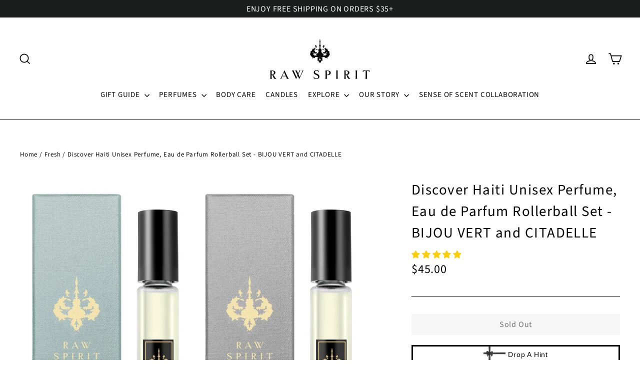

--- FILE ---
content_type: text/html; charset=utf-8
request_url: https://rawspiritfragrances.com/collections/fresh/products/discover-haiti-rollerball-set
body_size: 60092
content:
<!doctype html>
<html class="no-js" lang="en">
<head>
  <!-- Hotjar Tracking Code for https://rawspiritfragrances.com/ -->
<script>
    (function(h,o,t,j,a,r){
        h.hj=h.hj||function(){(h.hj.q=h.hj.q||[]).push(arguments)};
        h._hjSettings={hjid:1944060,hjsv:6};
        a=o.getElementsByTagName('head')[0];
        r=o.createElement('script');r.async=1;
        r.src=t+h._hjSettings.hjid+j+h._hjSettings.hjsv;
        a.appendChild(r);
    })(window,document,'https://static.hotjar.com/c/hotjar-','.js?sv=');
</script>
  <meta charset="utf-8">
  <meta http-equiv="X-UA-Compatible" content="IE=edge,chrome=1">
  <meta name="viewport" content="width=device-width,initial-scale=1">
  <meta name="theme-color" content="#111111">
  <link rel="canonical" href="https://rawspiritfragrances.com/products/discover-haiti-rollerball-set">
  <meta name="google-site-verification" content="N3S_VFe5VweECAC-2e6v52TqGnpgbrhS34bYmsKAX7g" /><link rel="shortcut icon" href="//rawspiritfragrances.com/cdn/shop/files/favicon-32x32_cae0d98d-9c26-484c-bcfc-e056ac7a68cb_32x32.png?v=1613677502" type="image/png" />
<meta name="facebook-domain-verification" content="85r7uh60t1audxlzcadpwo0yeluzkf" />
  
 <!-- GRIN for link in footer --> 
  <script>
$('a[href="https://rawspirit.grin.live/"] ').attr('target','_blank')
</script>

  
<!-- Added by AVADA SEO Suite -->









<meta name="twitter:image" content="http://rawspiritfragrances.com/cdn/shop/products/DiscoverHaitiUnisexPerfume.jpg?v=1678130394">
    




<!-- /Added by AVADA SEO Suite -->
<title>
  Discover Haiti Unisex Perfumes - BIJOU VERT and CITADELLE Cruelty-Free Fragrances

&ndash; Raw Spirit, Inc.

</title><meta name="description" content="Discover Haiti Perfume Rollerballs. Ideal scents for men and women who enjoy fresh, clean, bold fragrances. Features Haitian Vetiver. Clean, sustainable ingredients."><meta property="og:site_name" content="Raw Spirit, Inc.">
<meta property="og:url" content="https://rawspiritfragrances.com/products/discover-haiti-rollerball-set">
<meta property="og:title" content="Discover Haiti Unisex Perfume, Eau de Parfum Rollerball Set - BIJOU VERT and CITADELLE">
<meta property="og:type" content="product">
<meta property="og:description" content="Discover Haiti Perfume Rollerballs. Ideal scents for men and women who enjoy fresh, clean, bold fragrances. Features Haitian Vetiver. Clean, sustainable ingredients."><meta property="og:price:amount" content="45.00">
  <meta property="og:price:currency" content="USD"><meta property="og:image" content="http://rawspiritfragrances.com/cdn/shop/products/DiscoverHaitiUnisexPerfume_1200x630.jpg?v=1678130394"><meta property="og:image" content="http://rawspiritfragrances.com/cdn/shop/products/bijou_vert_fragrance_notes_6e3589fe-87e6-4d38-abf3-fcc2da0b64db_1200x630.jpg?v=1678134291"><meta property="og:image" content="http://rawspiritfragrances.com/cdn/shop/products/citadelle_fragrance_notes_e805b631-497d-4e41-b3c8-00c6e6371e7f_1200x630.jpg?v=1678134291">
<meta property="og:image:secure_url" content="https://rawspiritfragrances.com/cdn/shop/products/DiscoverHaitiUnisexPerfume_1200x630.jpg?v=1678130394"><meta property="og:image:secure_url" content="https://rawspiritfragrances.com/cdn/shop/products/bijou_vert_fragrance_notes_6e3589fe-87e6-4d38-abf3-fcc2da0b64db_1200x630.jpg?v=1678134291"><meta property="og:image:secure_url" content="https://rawspiritfragrances.com/cdn/shop/products/citadelle_fragrance_notes_e805b631-497d-4e41-b3c8-00c6e6371e7f_1200x630.jpg?v=1678134291">
<meta name="twitter:site" content="@">
<meta name="twitter:card" content="summary_large_image">
<meta name="twitter:title" content="Discover Haiti Unisex Perfume, Eau de Parfum Rollerball Set - BIJOU VERT and CITADELLE">
<meta name="twitter:description" content="Discover Haiti Perfume Rollerballs. Ideal scents for men and women who enjoy fresh, clean, bold fragrances. Features Haitian Vetiver. Clean, sustainable ingredients.">
<style>
  @font-face {
  font-family: "Source Sans Pro";
  font-weight: 400;
  font-style: normal;
  src: url("//rawspiritfragrances.com/cdn/fonts/source_sans_pro/sourcesanspro_n4.50ae3e156aed9a794db7e94c4d00984c7b66616c.woff2") format("woff2"),
       url("//rawspiritfragrances.com/cdn/fonts/source_sans_pro/sourcesanspro_n4.d1662e048bd96ae7123e46600ff9744c0d84502d.woff") format("woff");
}

  @font-face {
  font-family: "Source Sans Pro";
  font-weight: 400;
  font-style: normal;
  src: url("//rawspiritfragrances.com/cdn/fonts/source_sans_pro/sourcesanspro_n4.50ae3e156aed9a794db7e94c4d00984c7b66616c.woff2") format("woff2"),
       url("//rawspiritfragrances.com/cdn/fonts/source_sans_pro/sourcesanspro_n4.d1662e048bd96ae7123e46600ff9744c0d84502d.woff") format("woff");
}


  @font-face {
  font-family: "Source Sans Pro";
  font-weight: 700;
  font-style: normal;
  src: url("//rawspiritfragrances.com/cdn/fonts/source_sans_pro/sourcesanspro_n7.41cbad1715ffa6489ec3aab1c16fda6d5bdf2235.woff2") format("woff2"),
       url("//rawspiritfragrances.com/cdn/fonts/source_sans_pro/sourcesanspro_n7.01173495588557d2be0eb2bb2ecdf8e4f01cf917.woff") format("woff");
}

  @font-face {
  font-family: "Source Sans Pro";
  font-weight: 400;
  font-style: italic;
  src: url("//rawspiritfragrances.com/cdn/fonts/source_sans_pro/sourcesanspro_i4.130f29b9baa0095b80aea9236ca9ef6ab0069c67.woff2") format("woff2"),
       url("//rawspiritfragrances.com/cdn/fonts/source_sans_pro/sourcesanspro_i4.6146c8c8ae7b8853ccbbc8b859fcf805016ee743.woff") format("woff");
}

  @font-face {
  font-family: "Source Sans Pro";
  font-weight: 700;
  font-style: italic;
  src: url("//rawspiritfragrances.com/cdn/fonts/source_sans_pro/sourcesanspro_i7.98bb15b3a23880a6e1d86ade6dbb197526ff768d.woff2") format("woff2"),
       url("//rawspiritfragrances.com/cdn/fonts/source_sans_pro/sourcesanspro_i7.6274cea5e22a575d33653322a4399caadffb1338.woff") format("woff");
}

</style>

  <link href="//rawspiritfragrances.com/cdn/shop/t/2/assets/theme.scss.css?v=76341443264984033121759252107" rel="stylesheet" type="text/css" media="all" />

  <script>
    document.documentElement.className = document.documentElement.className.replace('no-js', 'js');

    window.theme = window.theme || {};
    theme.strings = {
      addToCart: "Add to cart",
      soldOut: "Sold Out",
      unavailable: "Unavailable",
      stockLabel: "[count] in stock",
      cartSavings: "You're saving [savings]",
      cartEmpty: "Your cart is currently empty.",
      cartTermsConfirmation: "You must agree with the terms and conditions of sales to check out"
    };
    theme.settings = {
      cartType: "drawer",
      moneyFormat: "${{amount}}",
      quickView: true,
      themeVersion: "3.4.5"
    };
  </script>

  <script>window.performance && window.performance.mark && window.performance.mark('shopify.content_for_header.start');</script><meta name="google-site-verification" content="bnwsH_ieRPwNiqRrs5JMdsxP19jE1aaqPYgynvz12_Y">
<meta id="shopify-digital-wallet" name="shopify-digital-wallet" content="/1443102784/digital_wallets/dialog">
<meta name="shopify-checkout-api-token" content="30511ce65f78b5d6dab776fa20bbac96">
<meta id="in-context-paypal-metadata" data-shop-id="1443102784" data-venmo-supported="true" data-environment="production" data-locale="en_US" data-paypal-v4="true" data-currency="USD">
<link rel="alternate" type="application/json+oembed" href="https://rawspiritfragrances.com/products/discover-haiti-rollerball-set.oembed">
<script async="async" src="/checkouts/internal/preloads.js?locale=en-US"></script>
<link rel="preconnect" href="https://shop.app" crossorigin="anonymous">
<script async="async" src="https://shop.app/checkouts/internal/preloads.js?locale=en-US&shop_id=1443102784" crossorigin="anonymous"></script>
<script id="apple-pay-shop-capabilities" type="application/json">{"shopId":1443102784,"countryCode":"US","currencyCode":"USD","merchantCapabilities":["supports3DS"],"merchantId":"gid:\/\/shopify\/Shop\/1443102784","merchantName":"Raw Spirit, Inc.","requiredBillingContactFields":["postalAddress","email","phone"],"requiredShippingContactFields":["postalAddress","email","phone"],"shippingType":"shipping","supportedNetworks":["visa","masterCard","amex","discover","elo","jcb"],"total":{"type":"pending","label":"Raw Spirit, Inc.","amount":"1.00"},"shopifyPaymentsEnabled":true,"supportsSubscriptions":true}</script>
<script id="shopify-features" type="application/json">{"accessToken":"30511ce65f78b5d6dab776fa20bbac96","betas":["rich-media-storefront-analytics"],"domain":"rawspiritfragrances.com","predictiveSearch":true,"shopId":1443102784,"locale":"en"}</script>
<script>var Shopify = Shopify || {};
Shopify.shop = "rawspiritfragrances.myshopify.com";
Shopify.locale = "en";
Shopify.currency = {"active":"USD","rate":"1.0"};
Shopify.country = "US";
Shopify.theme = {"name":"Motion","id":32478560320,"schema_name":"Motion","schema_version":"3.4.5","theme_store_id":847,"role":"main"};
Shopify.theme.handle = "null";
Shopify.theme.style = {"id":null,"handle":null};
Shopify.cdnHost = "rawspiritfragrances.com/cdn";
Shopify.routes = Shopify.routes || {};
Shopify.routes.root = "/";</script>
<script type="module">!function(o){(o.Shopify=o.Shopify||{}).modules=!0}(window);</script>
<script>!function(o){function n(){var o=[];function n(){o.push(Array.prototype.slice.apply(arguments))}return n.q=o,n}var t=o.Shopify=o.Shopify||{};t.loadFeatures=n(),t.autoloadFeatures=n()}(window);</script>
<script>
  window.ShopifyPay = window.ShopifyPay || {};
  window.ShopifyPay.apiHost = "shop.app\/pay";
  window.ShopifyPay.redirectState = null;
</script>
<script id="shop-js-analytics" type="application/json">{"pageType":"product"}</script>
<script defer="defer" async type="module" src="//rawspiritfragrances.com/cdn/shopifycloud/shop-js/modules/v2/client.init-shop-cart-sync_BN7fPSNr.en.esm.js"></script>
<script defer="defer" async type="module" src="//rawspiritfragrances.com/cdn/shopifycloud/shop-js/modules/v2/chunk.common_Cbph3Kss.esm.js"></script>
<script defer="defer" async type="module" src="//rawspiritfragrances.com/cdn/shopifycloud/shop-js/modules/v2/chunk.modal_DKumMAJ1.esm.js"></script>
<script type="module">
  await import("//rawspiritfragrances.com/cdn/shopifycloud/shop-js/modules/v2/client.init-shop-cart-sync_BN7fPSNr.en.esm.js");
await import("//rawspiritfragrances.com/cdn/shopifycloud/shop-js/modules/v2/chunk.common_Cbph3Kss.esm.js");
await import("//rawspiritfragrances.com/cdn/shopifycloud/shop-js/modules/v2/chunk.modal_DKumMAJ1.esm.js");

  window.Shopify.SignInWithShop?.initShopCartSync?.({"fedCMEnabled":true,"windoidEnabled":true});

</script>
<script>
  window.Shopify = window.Shopify || {};
  if (!window.Shopify.featureAssets) window.Shopify.featureAssets = {};
  window.Shopify.featureAssets['shop-js'] = {"shop-cart-sync":["modules/v2/client.shop-cart-sync_CJVUk8Jm.en.esm.js","modules/v2/chunk.common_Cbph3Kss.esm.js","modules/v2/chunk.modal_DKumMAJ1.esm.js"],"init-fed-cm":["modules/v2/client.init-fed-cm_7Fvt41F4.en.esm.js","modules/v2/chunk.common_Cbph3Kss.esm.js","modules/v2/chunk.modal_DKumMAJ1.esm.js"],"init-shop-email-lookup-coordinator":["modules/v2/client.init-shop-email-lookup-coordinator_Cc088_bR.en.esm.js","modules/v2/chunk.common_Cbph3Kss.esm.js","modules/v2/chunk.modal_DKumMAJ1.esm.js"],"init-windoid":["modules/v2/client.init-windoid_hPopwJRj.en.esm.js","modules/v2/chunk.common_Cbph3Kss.esm.js","modules/v2/chunk.modal_DKumMAJ1.esm.js"],"shop-button":["modules/v2/client.shop-button_B0jaPSNF.en.esm.js","modules/v2/chunk.common_Cbph3Kss.esm.js","modules/v2/chunk.modal_DKumMAJ1.esm.js"],"shop-cash-offers":["modules/v2/client.shop-cash-offers_DPIskqss.en.esm.js","modules/v2/chunk.common_Cbph3Kss.esm.js","modules/v2/chunk.modal_DKumMAJ1.esm.js"],"shop-toast-manager":["modules/v2/client.shop-toast-manager_CK7RT69O.en.esm.js","modules/v2/chunk.common_Cbph3Kss.esm.js","modules/v2/chunk.modal_DKumMAJ1.esm.js"],"init-shop-cart-sync":["modules/v2/client.init-shop-cart-sync_BN7fPSNr.en.esm.js","modules/v2/chunk.common_Cbph3Kss.esm.js","modules/v2/chunk.modal_DKumMAJ1.esm.js"],"init-customer-accounts-sign-up":["modules/v2/client.init-customer-accounts-sign-up_CfPf4CXf.en.esm.js","modules/v2/client.shop-login-button_DeIztwXF.en.esm.js","modules/v2/chunk.common_Cbph3Kss.esm.js","modules/v2/chunk.modal_DKumMAJ1.esm.js"],"pay-button":["modules/v2/client.pay-button_CgIwFSYN.en.esm.js","modules/v2/chunk.common_Cbph3Kss.esm.js","modules/v2/chunk.modal_DKumMAJ1.esm.js"],"init-customer-accounts":["modules/v2/client.init-customer-accounts_DQ3x16JI.en.esm.js","modules/v2/client.shop-login-button_DeIztwXF.en.esm.js","modules/v2/chunk.common_Cbph3Kss.esm.js","modules/v2/chunk.modal_DKumMAJ1.esm.js"],"avatar":["modules/v2/client.avatar_BTnouDA3.en.esm.js"],"init-shop-for-new-customer-accounts":["modules/v2/client.init-shop-for-new-customer-accounts_CsZy_esa.en.esm.js","modules/v2/client.shop-login-button_DeIztwXF.en.esm.js","modules/v2/chunk.common_Cbph3Kss.esm.js","modules/v2/chunk.modal_DKumMAJ1.esm.js"],"shop-follow-button":["modules/v2/client.shop-follow-button_BRMJjgGd.en.esm.js","modules/v2/chunk.common_Cbph3Kss.esm.js","modules/v2/chunk.modal_DKumMAJ1.esm.js"],"checkout-modal":["modules/v2/client.checkout-modal_B9Drz_yf.en.esm.js","modules/v2/chunk.common_Cbph3Kss.esm.js","modules/v2/chunk.modal_DKumMAJ1.esm.js"],"shop-login-button":["modules/v2/client.shop-login-button_DeIztwXF.en.esm.js","modules/v2/chunk.common_Cbph3Kss.esm.js","modules/v2/chunk.modal_DKumMAJ1.esm.js"],"lead-capture":["modules/v2/client.lead-capture_DXYzFM3R.en.esm.js","modules/v2/chunk.common_Cbph3Kss.esm.js","modules/v2/chunk.modal_DKumMAJ1.esm.js"],"shop-login":["modules/v2/client.shop-login_CA5pJqmO.en.esm.js","modules/v2/chunk.common_Cbph3Kss.esm.js","modules/v2/chunk.modal_DKumMAJ1.esm.js"],"payment-terms":["modules/v2/client.payment-terms_BxzfvcZJ.en.esm.js","modules/v2/chunk.common_Cbph3Kss.esm.js","modules/v2/chunk.modal_DKumMAJ1.esm.js"]};
</script>
<script>(function() {
  var isLoaded = false;
  function asyncLoad() {
    if (isLoaded) return;
    isLoaded = true;
    var urls = ["https:\/\/static.klaviyo.com\/onsite\/js\/klaviyo.js?company_id=L8pjrW\u0026shop=rawspiritfragrances.myshopify.com","https:\/\/static.klaviyo.com\/onsite\/js\/klaviyo.js?company_id=L8pjrW\u0026shop=rawspiritfragrances.myshopify.com","https:\/\/reconvert-cdn.com\/assets\/js\/store_reconvert_node.js?v=2\u0026scid=YjNjNzIzODdjZmU4MzgwZWViNjY1N2JlNjY3NzYwM2QuYjliNWVhNzJkNzkxMDA4OTMwMjFhMDAyNGM3OTU3N2I=\u0026shop=rawspiritfragrances.myshopify.com","https:\/\/drop-a-hint.fly.dev\/script.js?shop=rawspiritfragrances.myshopify.com","https:\/\/seo.apps.avada.io\/avada-seo-installed.js?shop=rawspiritfragrances.myshopify.com","https:\/\/cdn.nfcube.com\/instafeed-7665e1b824683afd48fb728368690c79.js?shop=rawspiritfragrances.myshopify.com","https:\/\/assets.dailykarma.io\/prod\/init-v3.js?v2\u0026shop=rawspiritfragrances.myshopify.com"];
    for (var i = 0; i < urls.length; i++) {
      var s = document.createElement('script');
      s.type = 'text/javascript';
      s.async = true;
      s.src = urls[i];
      var x = document.getElementsByTagName('script')[0];
      x.parentNode.insertBefore(s, x);
    }
  };
  if(window.attachEvent) {
    window.attachEvent('onload', asyncLoad);
  } else {
    window.addEventListener('load', asyncLoad, false);
  }
})();</script>
<script id="__st">var __st={"a":1443102784,"offset":-18000,"reqid":"ba558fe3-b047-45a5-9562-6d5784e69dc7-1769907173","pageurl":"rawspiritfragrances.com\/collections\/fresh\/products\/discover-haiti-rollerball-set","u":"a7626fe2a713","p":"product","rtyp":"product","rid":1392807149632};</script>
<script>window.ShopifyPaypalV4VisibilityTracking = true;</script>
<script id="captcha-bootstrap">!function(){'use strict';const t='contact',e='account',n='new_comment',o=[[t,t],['blogs',n],['comments',n],[t,'customer']],c=[[e,'customer_login'],[e,'guest_login'],[e,'recover_customer_password'],[e,'create_customer']],r=t=>t.map((([t,e])=>`form[action*='/${t}']:not([data-nocaptcha='true']) input[name='form_type'][value='${e}']`)).join(','),a=t=>()=>t?[...document.querySelectorAll(t)].map((t=>t.form)):[];function s(){const t=[...o],e=r(t);return a(e)}const i='password',u='form_key',d=['recaptcha-v3-token','g-recaptcha-response','h-captcha-response',i],f=()=>{try{return window.sessionStorage}catch{return}},m='__shopify_v',_=t=>t.elements[u];function p(t,e,n=!1){try{const o=window.sessionStorage,c=JSON.parse(o.getItem(e)),{data:r}=function(t){const{data:e,action:n}=t;return t[m]||n?{data:e,action:n}:{data:t,action:n}}(c);for(const[e,n]of Object.entries(r))t.elements[e]&&(t.elements[e].value=n);n&&o.removeItem(e)}catch(o){console.error('form repopulation failed',{error:o})}}const l='form_type',E='cptcha';function T(t){t.dataset[E]=!0}const w=window,h=w.document,L='Shopify',v='ce_forms',y='captcha';let A=!1;((t,e)=>{const n=(g='f06e6c50-85a8-45c8-87d0-21a2b65856fe',I='https://cdn.shopify.com/shopifycloud/storefront-forms-hcaptcha/ce_storefront_forms_captcha_hcaptcha.v1.5.2.iife.js',D={infoText:'Protected by hCaptcha',privacyText:'Privacy',termsText:'Terms'},(t,e,n)=>{const o=w[L][v],c=o.bindForm;if(c)return c(t,g,e,D).then(n);var r;o.q.push([[t,g,e,D],n]),r=I,A||(h.body.append(Object.assign(h.createElement('script'),{id:'captcha-provider',async:!0,src:r})),A=!0)});var g,I,D;w[L]=w[L]||{},w[L][v]=w[L][v]||{},w[L][v].q=[],w[L][y]=w[L][y]||{},w[L][y].protect=function(t,e){n(t,void 0,e),T(t)},Object.freeze(w[L][y]),function(t,e,n,w,h,L){const[v,y,A,g]=function(t,e,n){const i=e?o:[],u=t?c:[],d=[...i,...u],f=r(d),m=r(i),_=r(d.filter((([t,e])=>n.includes(e))));return[a(f),a(m),a(_),s()]}(w,h,L),I=t=>{const e=t.target;return e instanceof HTMLFormElement?e:e&&e.form},D=t=>v().includes(t);t.addEventListener('submit',(t=>{const e=I(t);if(!e)return;const n=D(e)&&!e.dataset.hcaptchaBound&&!e.dataset.recaptchaBound,o=_(e),c=g().includes(e)&&(!o||!o.value);(n||c)&&t.preventDefault(),c&&!n&&(function(t){try{if(!f())return;!function(t){const e=f();if(!e)return;const n=_(t);if(!n)return;const o=n.value;o&&e.removeItem(o)}(t);const e=Array.from(Array(32),(()=>Math.random().toString(36)[2])).join('');!function(t,e){_(t)||t.append(Object.assign(document.createElement('input'),{type:'hidden',name:u})),t.elements[u].value=e}(t,e),function(t,e){const n=f();if(!n)return;const o=[...t.querySelectorAll(`input[type='${i}']`)].map((({name:t})=>t)),c=[...d,...o],r={};for(const[a,s]of new FormData(t).entries())c.includes(a)||(r[a]=s);n.setItem(e,JSON.stringify({[m]:1,action:t.action,data:r}))}(t,e)}catch(e){console.error('failed to persist form',e)}}(e),e.submit())}));const S=(t,e)=>{t&&!t.dataset[E]&&(n(t,e.some((e=>e===t))),T(t))};for(const o of['focusin','change'])t.addEventListener(o,(t=>{const e=I(t);D(e)&&S(e,y())}));const B=e.get('form_key'),M=e.get(l),P=B&&M;t.addEventListener('DOMContentLoaded',(()=>{const t=y();if(P)for(const e of t)e.elements[l].value===M&&p(e,B);[...new Set([...A(),...v().filter((t=>'true'===t.dataset.shopifyCaptcha))])].forEach((e=>S(e,t)))}))}(h,new URLSearchParams(w.location.search),n,t,e,['guest_login'])})(!0,!0)}();</script>
<script integrity="sha256-4kQ18oKyAcykRKYeNunJcIwy7WH5gtpwJnB7kiuLZ1E=" data-source-attribution="shopify.loadfeatures" defer="defer" src="//rawspiritfragrances.com/cdn/shopifycloud/storefront/assets/storefront/load_feature-a0a9edcb.js" crossorigin="anonymous"></script>
<script crossorigin="anonymous" defer="defer" src="//rawspiritfragrances.com/cdn/shopifycloud/storefront/assets/shopify_pay/storefront-65b4c6d7.js?v=20250812"></script>
<script data-source-attribution="shopify.dynamic_checkout.dynamic.init">var Shopify=Shopify||{};Shopify.PaymentButton=Shopify.PaymentButton||{isStorefrontPortableWallets:!0,init:function(){window.Shopify.PaymentButton.init=function(){};var t=document.createElement("script");t.src="https://rawspiritfragrances.com/cdn/shopifycloud/portable-wallets/latest/portable-wallets.en.js",t.type="module",document.head.appendChild(t)}};
</script>
<script data-source-attribution="shopify.dynamic_checkout.buyer_consent">
  function portableWalletsHideBuyerConsent(e){var t=document.getElementById("shopify-buyer-consent"),n=document.getElementById("shopify-subscription-policy-button");t&&n&&(t.classList.add("hidden"),t.setAttribute("aria-hidden","true"),n.removeEventListener("click",e))}function portableWalletsShowBuyerConsent(e){var t=document.getElementById("shopify-buyer-consent"),n=document.getElementById("shopify-subscription-policy-button");t&&n&&(t.classList.remove("hidden"),t.removeAttribute("aria-hidden"),n.addEventListener("click",e))}window.Shopify?.PaymentButton&&(window.Shopify.PaymentButton.hideBuyerConsent=portableWalletsHideBuyerConsent,window.Shopify.PaymentButton.showBuyerConsent=portableWalletsShowBuyerConsent);
</script>
<script data-source-attribution="shopify.dynamic_checkout.cart.bootstrap">document.addEventListener("DOMContentLoaded",(function(){function t(){return document.querySelector("shopify-accelerated-checkout-cart, shopify-accelerated-checkout")}if(t())Shopify.PaymentButton.init();else{new MutationObserver((function(e,n){t()&&(Shopify.PaymentButton.init(),n.disconnect())})).observe(document.body,{childList:!0,subtree:!0})}}));
</script>
<link id="shopify-accelerated-checkout-styles" rel="stylesheet" media="screen" href="https://rawspiritfragrances.com/cdn/shopifycloud/portable-wallets/latest/accelerated-checkout-backwards-compat.css" crossorigin="anonymous">
<style id="shopify-accelerated-checkout-cart">
        #shopify-buyer-consent {
  margin-top: 1em;
  display: inline-block;
  width: 100%;
}

#shopify-buyer-consent.hidden {
  display: none;
}

#shopify-subscription-policy-button {
  background: none;
  border: none;
  padding: 0;
  text-decoration: underline;
  font-size: inherit;
  cursor: pointer;
}

#shopify-subscription-policy-button::before {
  box-shadow: none;
}

      </style>

<script>window.performance && window.performance.mark && window.performance.mark('shopify.content_for_header.end');</script>
  <!--[if lt IE 9]>
<script src="//cdnjs.cloudflare.com/ajax/libs/html5shiv/3.7.2/html5shiv.min.js" type="text/javascript"></script>
<![endif]-->
<!--[if (lte IE 9) ]><script src="//rawspiritfragrances.com/cdn/shop/t/2/assets/match-media.min.js?v=159635276924582161481542207183" type="text/javascript"></script><![endif]-->


  <script src="//code.jquery.com/jquery-3.1.0.min.js" type="text/javascript"></script>
  <script>theme.jQuery = jQuery;</script>

  
  <script src="//rawspiritfragrances.com/cdn/shop/t/2/assets/vendor.js" defer="defer"></script>



  

  
  <script src="//rawspiritfragrances.com/cdn/shop/t/2/assets/theme.js?v=126462631443616243621599065405" defer="defer"></script>


<script src="https://a5ed3f5c652c46c18389166340991609.js.ubembed.com" async></script>
  
  <meta name="p:domain_verify" content="16e2f546560811b802b4b82250b1e201"/>
<script>var scaaffCheck = false;</script>
<script src="//rawspiritfragrances.com/cdn/shop/t/2/assets/sca_affiliate.js?v=93012522256617526561589398370" type="text/javascript"></script>
  
 
<!-- Facebook Pixel Code -->
<script>
!function(f,b,e,v,n,t,s)
{if(f.fbq)return;n=f.fbq=function(){n.callMethod?
n.callMethod.apply(n,arguments):n.queue.push(arguments)};
if(!f._fbq)f._fbq=n;n.push=n;n.loaded=!0;n.version='2.0';
n.queue=[];t=b.createElement(e);t.async=!0;
t.src=v;s=b.getElementsByTagName(e)[0];
s.parentNode.insertBefore(t,s)}(window, document,'script',
'https://connect.facebook.net/en_US/fbevents.js');
fbq('init', '1413750545483404');
fbq('track', 'PageView');
</script>
<noscript><img height="1" width="1" style="display:none"
src="https://www.facebook.com/tr?id=1413750545483404&ev=PageView&noscript=1"
/></noscript>

<!-- End Facebook Pixel Code -->
  
  
<!-- Start of Judge.me Core -->
<link rel="dns-prefetch" href="https://cdn.judge.me/">
<script data-cfasync='false' class='jdgm-settings-script'>window.jdgmSettings={"pagination":5,"disable_web_reviews":false,"badge_no_review_text":"No reviews","badge_n_reviews_text":"{{ n }} review/reviews","badge_star_color":"#fbcd0a","hide_badge_preview_if_no_reviews":true,"badge_hide_text":false,"enforce_center_preview_badge":false,"widget_title":"Customer Reviews","widget_open_form_text":"Write a review","widget_close_form_text":"Cancel review","widget_refresh_page_text":"Refresh page","widget_summary_text":"Based on {{ number_of_reviews }} review/reviews","widget_no_review_text":"Be the first to write a review","widget_name_field_text":"Display name","widget_verified_name_field_text":"Verified Name (public)","widget_name_placeholder_text":"Display name","widget_required_field_error_text":"This field is required.","widget_email_field_text":"Email address","widget_verified_email_field_text":"Verified Email (private, can not be edited)","widget_email_placeholder_text":"Your email address","widget_email_field_error_text":"Please enter a valid email address.","widget_rating_field_text":"Rating","widget_review_title_field_text":"Review Title","widget_review_title_placeholder_text":"Give your review a title","widget_review_body_field_text":"Review content","widget_review_body_placeholder_text":"Start writing here...","widget_pictures_field_text":"Picture/Video (optional)","widget_submit_review_text":"Submit Review","widget_submit_verified_review_text":"Submit Verified Review","widget_submit_success_msg_with_auto_publish":"Thank you! Please refresh the page in a few moments to see your review. You can remove or edit your review by logging into \u003ca href='https://judge.me/login' target='_blank' rel='nofollow noopener'\u003eJudge.me\u003c/a\u003e","widget_submit_success_msg_no_auto_publish":"Thank you! Your review will be published as soon as it is approved by the shop admin. You can remove or edit your review by logging into \u003ca href='https://judge.me/login' target='_blank' rel='nofollow noopener'\u003eJudge.me\u003c/a\u003e","widget_show_default_reviews_out_of_total_text":"Showing {{ n_reviews_shown }} out of {{ n_reviews }} reviews.","widget_show_all_link_text":"Show all","widget_show_less_link_text":"Show less","widget_author_said_text":"{{ reviewer_name }} said:","widget_days_text":"{{ n }} days ago","widget_weeks_text":"{{ n }} week/weeks ago","widget_months_text":"{{ n }} month/months ago","widget_years_text":"{{ n }} year/years ago","widget_yesterday_text":"Yesterday","widget_today_text":"Today","widget_replied_text":"\u003e\u003e {{ shop_name }} replied:","widget_read_more_text":"Read more","widget_reviewer_name_as_initial":"","widget_rating_filter_color":"","widget_rating_filter_see_all_text":"See all reviews","widget_sorting_most_recent_text":"Most Recent","widget_sorting_highest_rating_text":"Highest Rating","widget_sorting_lowest_rating_text":"Lowest Rating","widget_sorting_with_pictures_text":"Only Pictures","widget_sorting_most_helpful_text":"Most Helpful","widget_open_question_form_text":"Ask a question","widget_reviews_subtab_text":"Reviews","widget_questions_subtab_text":"Questions","widget_question_label_text":"Question","widget_answer_label_text":"Answer","widget_question_placeholder_text":"Write your question here","widget_submit_question_text":"Submit Question","widget_question_submit_success_text":"Thank you for your question! We will notify you once it gets answered.","widget_star_color":"#fbcd0a","verified_badge_text":"Verified","verified_badge_bg_color":"","verified_badge_text_color":"","verified_badge_placement":"left-of-reviewer-name","widget_review_max_height":5,"widget_hide_border":false,"widget_social_share":true,"widget_thumb":true,"widget_review_location_show":false,"widget_location_format":"country_iso_code","all_reviews_include_out_of_store_products":true,"all_reviews_out_of_store_text":"(out of store)","all_reviews_pagination":100,"all_reviews_product_name_prefix_text":"about","enable_review_pictures":true,"enable_question_anwser":false,"widget_theme":"","review_date_format":"mm/dd/yyyy","default_sort_method":"highest-rating","widget_product_reviews_subtab_text":"Product Reviews","widget_shop_reviews_subtab_text":"Shop Reviews","widget_other_products_reviews_text":"Reviews for other products","widget_store_reviews_subtab_text":"Store reviews","widget_no_store_reviews_text":"This store hasn't received any reviews yet","widget_web_restriction_product_reviews_text":"This product hasn't received any reviews yet","widget_no_items_text":"No items found","widget_show_more_text":"Show more","widget_write_a_store_review_text":"Write a Store Review","widget_other_languages_heading":"Reviews in Other Languages","widget_translate_review_text":"Translate review to {{ language }}","widget_translating_review_text":"Translating...","widget_show_original_translation_text":"Show original ({{ language }})","widget_translate_review_failed_text":"Review couldn't be translated.","widget_translate_review_retry_text":"Retry","widget_translate_review_try_again_later_text":"Try again later","show_product_url_for_grouped_product":false,"widget_sorting_pictures_first_text":"Pictures First","show_pictures_on_all_rev_page_mobile":false,"show_pictures_on_all_rev_page_desktop":false,"floating_tab_hide_mobile_install_preference":false,"floating_tab_button_name":"★ Reviews","floating_tab_title":"Let customers speak for us","floating_tab_button_color":"","floating_tab_button_background_color":"","floating_tab_url":"","floating_tab_url_enabled":true,"floating_tab_tab_style":"text","all_reviews_text_badge_text":"Customers rate us {{ shop.metafields.judgeme.all_reviews_rating | round: 1 }}/5 based on {{ shop.metafields.judgeme.all_reviews_count }} reviews.","all_reviews_text_badge_text_branded_style":"{{ shop.metafields.judgeme.all_reviews_rating | round: 1 }} out of 5 stars based on {{ shop.metafields.judgeme.all_reviews_count }} reviews","is_all_reviews_text_badge_a_link":false,"show_stars_for_all_reviews_text_badge":false,"all_reviews_text_badge_url":"","all_reviews_text_style":"text","all_reviews_text_color_style":"judgeme_brand_color","all_reviews_text_color":"#108474","all_reviews_text_show_jm_brand":true,"featured_carousel_show_header":true,"featured_carousel_title":"CUSTOMER REVIEWS","testimonials_carousel_title":"Customers are saying","videos_carousel_title":"Real customer stories","cards_carousel_title":"Customers are saying","featured_carousel_count_text":"from {{ n }} reviews","featured_carousel_add_link_to_all_reviews_page":true,"featured_carousel_url":"","featured_carousel_show_images":true,"featured_carousel_autoslide_interval":5,"featured_carousel_arrows_on_the_sides":true,"featured_carousel_height":250,"featured_carousel_width":90,"featured_carousel_image_size":0,"featured_carousel_image_height":250,"featured_carousel_arrow_color":"#eeeeee","verified_count_badge_style":"vintage","verified_count_badge_orientation":"horizontal","verified_count_badge_color_style":"judgeme_brand_color","verified_count_badge_color":"#108474","is_verified_count_badge_a_link":false,"verified_count_badge_url":"","verified_count_badge_show_jm_brand":true,"widget_rating_preset_default":5,"widget_first_sub_tab":"product-reviews","widget_show_histogram":true,"widget_histogram_use_custom_color":false,"widget_pagination_use_custom_color":false,"widget_star_use_custom_color":true,"widget_verified_badge_use_custom_color":false,"widget_write_review_use_custom_color":false,"picture_reminder_submit_button":"Upload Pictures","enable_review_videos":true,"mute_video_by_default":true,"widget_sorting_videos_first_text":"Videos First","widget_review_pending_text":"Pending","featured_carousel_items_for_large_screen":3,"social_share_options_order":"Facebook,Pinterest","remove_microdata_snippet":false,"disable_json_ld":false,"enable_json_ld_products":false,"preview_badge_show_question_text":false,"preview_badge_no_question_text":"No questions","preview_badge_n_question_text":"{{ number_of_questions }} question/questions","qa_badge_show_icon":false,"qa_badge_position":"same-row","remove_judgeme_branding":false,"widget_add_search_bar":false,"widget_search_bar_placeholder":"Search","widget_sorting_verified_only_text":"Verified only","featured_carousel_theme":"compact","featured_carousel_show_rating":true,"featured_carousel_show_title":true,"featured_carousel_show_body":true,"featured_carousel_show_date":false,"featured_carousel_show_reviewer":false,"featured_carousel_show_product":false,"featured_carousel_header_background_color":"#108474","featured_carousel_header_text_color":"#ffffff","featured_carousel_name_product_separator":"reviewed","featured_carousel_full_star_background":"#108474","featured_carousel_empty_star_background":"#dadada","featured_carousel_vertical_theme_background":"#f9fafb","featured_carousel_verified_badge_enable":false,"featured_carousel_verified_badge_color":"#108474","featured_carousel_border_style":"round","featured_carousel_review_line_length_limit":3,"featured_carousel_more_reviews_button_text":"Read more reviews","featured_carousel_view_product_button_text":"View product","all_reviews_page_load_reviews_on":"scroll","all_reviews_page_load_more_text":"Load More Reviews","disable_fb_tab_reviews":false,"enable_ajax_cdn_cache":false,"widget_public_name_text":"displayed publicly like","default_reviewer_name":"John Smith","default_reviewer_name_has_non_latin":true,"widget_reviewer_anonymous":"Anonymous","medals_widget_title":"Judge.me Review Medals","medals_widget_background_color":"#f9fafb","medals_widget_position":"footer_all_pages","medals_widget_border_color":"#f9fafb","medals_widget_verified_text_position":"left","medals_widget_use_monochromatic_version":false,"medals_widget_elements_color":"#108474","show_reviewer_avatar":true,"widget_invalid_yt_video_url_error_text":"Not a YouTube video URL","widget_max_length_field_error_text":"Please enter no more than {0} characters.","widget_show_country_flag":false,"widget_show_collected_via_shop_app":true,"widget_verified_by_shop_badge_style":"light","widget_verified_by_shop_text":"Verified by Shop","widget_show_photo_gallery":false,"widget_load_with_code_splitting":true,"widget_ugc_install_preference":false,"widget_ugc_title":"Made by us, Shared by you","widget_ugc_subtitle":"Tag us to see your picture featured in our page","widget_ugc_arrows_color":"#ffffff","widget_ugc_primary_button_text":"Buy Now","widget_ugc_primary_button_background_color":"#108474","widget_ugc_primary_button_text_color":"#ffffff","widget_ugc_primary_button_border_width":"0","widget_ugc_primary_button_border_style":"none","widget_ugc_primary_button_border_color":"#108474","widget_ugc_primary_button_border_radius":"25","widget_ugc_secondary_button_text":"Load More","widget_ugc_secondary_button_background_color":"#ffffff","widget_ugc_secondary_button_text_color":"#108474","widget_ugc_secondary_button_border_width":"2","widget_ugc_secondary_button_border_style":"solid","widget_ugc_secondary_button_border_color":"#108474","widget_ugc_secondary_button_border_radius":"25","widget_ugc_reviews_button_text":"View Reviews","widget_ugc_reviews_button_background_color":"#ffffff","widget_ugc_reviews_button_text_color":"#108474","widget_ugc_reviews_button_border_width":"2","widget_ugc_reviews_button_border_style":"solid","widget_ugc_reviews_button_border_color":"#108474","widget_ugc_reviews_button_border_radius":"25","widget_ugc_reviews_button_link_to":"judgeme-reviews-page","widget_ugc_show_post_date":true,"widget_ugc_max_width":"800","widget_rating_metafield_value_type":true,"widget_primary_color":"#108474","widget_enable_secondary_color":false,"widget_secondary_color":"#edf5f5","widget_summary_average_rating_text":"{{ average_rating }} out of 5","widget_media_grid_title":"Customer photos \u0026 videos","widget_media_grid_see_more_text":"See more","widget_round_style":false,"widget_show_product_medals":true,"widget_verified_by_judgeme_text":"Verified by Judge.me","widget_show_store_medals":true,"widget_verified_by_judgeme_text_in_store_medals":"Verified by Judge.me","widget_media_field_exceed_quantity_message":"Sorry, we can only accept {{ max_media }} for one review.","widget_media_field_exceed_limit_message":"{{ file_name }} is too large, please select a {{ media_type }} less than {{ size_limit }}MB.","widget_review_submitted_text":"Review Submitted!","widget_question_submitted_text":"Question Submitted!","widget_close_form_text_question":"Cancel","widget_write_your_answer_here_text":"Write your answer here","widget_enabled_branded_link":true,"widget_show_collected_by_judgeme":false,"widget_reviewer_name_color":"","widget_write_review_text_color":"","widget_write_review_bg_color":"","widget_collected_by_judgeme_text":"collected by Judge.me","widget_pagination_type":"standard","widget_load_more_text":"Load More","widget_load_more_color":"#108474","widget_full_review_text":"Full Review","widget_read_more_reviews_text":"Read More Reviews","widget_read_questions_text":"Read Questions","widget_questions_and_answers_text":"Questions \u0026 Answers","widget_verified_by_text":"Verified by","widget_verified_text":"Verified","widget_number_of_reviews_text":"{{ number_of_reviews }} reviews","widget_back_button_text":"Back","widget_next_button_text":"Next","widget_custom_forms_filter_button":"Filters","custom_forms_style":"vertical","widget_show_review_information":false,"how_reviews_are_collected":"How reviews are collected?","widget_show_review_keywords":false,"widget_gdpr_statement":"How we use your data: We'll only contact you about the review you left, and only if necessary. By submitting your review, you agree to Judge.me's \u003ca href='https://judge.me/terms' target='_blank' rel='nofollow noopener'\u003eterms\u003c/a\u003e, \u003ca href='https://judge.me/privacy' target='_blank' rel='nofollow noopener'\u003eprivacy\u003c/a\u003e and \u003ca href='https://judge.me/content-policy' target='_blank' rel='nofollow noopener'\u003econtent\u003c/a\u003e policies.","widget_multilingual_sorting_enabled":false,"widget_translate_review_content_enabled":false,"widget_translate_review_content_method":"manual","popup_widget_review_selection":"automatically_with_pictures","popup_widget_round_border_style":true,"popup_widget_show_title":true,"popup_widget_show_body":true,"popup_widget_show_reviewer":false,"popup_widget_show_product":true,"popup_widget_show_pictures":true,"popup_widget_use_review_picture":true,"popup_widget_show_on_home_page":true,"popup_widget_show_on_product_page":true,"popup_widget_show_on_collection_page":true,"popup_widget_show_on_cart_page":true,"popup_widget_position":"bottom_left","popup_widget_first_review_delay":5,"popup_widget_duration":5,"popup_widget_interval":5,"popup_widget_review_count":5,"popup_widget_hide_on_mobile":true,"review_snippet_widget_round_border_style":true,"review_snippet_widget_card_color":"#FFFFFF","review_snippet_widget_slider_arrows_background_color":"#FFFFFF","review_snippet_widget_slider_arrows_color":"#000000","review_snippet_widget_star_color":"#108474","show_product_variant":false,"all_reviews_product_variant_label_text":"Variant: ","widget_show_verified_branding":false,"widget_ai_summary_title":"Customers say","widget_ai_summary_disclaimer":"AI-powered review summary based on recent customer reviews","widget_show_ai_summary":false,"widget_show_ai_summary_bg":false,"widget_show_review_title_input":true,"redirect_reviewers_invited_via_email":"review_widget","request_store_review_after_product_review":false,"request_review_other_products_in_order":false,"review_form_color_scheme":"default","review_form_corner_style":"square","review_form_star_color":{},"review_form_text_color":"#333333","review_form_background_color":"#ffffff","review_form_field_background_color":"#fafafa","review_form_button_color":{},"review_form_button_text_color":"#ffffff","review_form_modal_overlay_color":"#000000","review_content_screen_title_text":"How would you rate this product?","review_content_introduction_text":"We would love it if you would share a bit about your experience.","store_review_form_title_text":"How would you rate this store?","store_review_form_introduction_text":"We would love it if you would share a bit about your experience.","show_review_guidance_text":true,"one_star_review_guidance_text":"Poor","five_star_review_guidance_text":"Great","customer_information_screen_title_text":"About you","customer_information_introduction_text":"Please tell us more about you.","custom_questions_screen_title_text":"Your experience in more detail","custom_questions_introduction_text":"Here are a few questions to help us understand more about your experience.","review_submitted_screen_title_text":"Thanks for your review!","review_submitted_screen_thank_you_text":"We are processing it and it will appear on the store soon.","review_submitted_screen_email_verification_text":"Please confirm your email by clicking the link we just sent you. This helps us keep reviews authentic.","review_submitted_request_store_review_text":"Would you like to share your experience of shopping with us?","review_submitted_review_other_products_text":"Would you like to review these products?","store_review_screen_title_text":"Would you like to share your experience of shopping with us?","store_review_introduction_text":"We value your feedback and use it to improve. Please share any thoughts or suggestions you have.","reviewer_media_screen_title_picture_text":"Share a picture","reviewer_media_introduction_picture_text":"Upload a photo to support your review.","reviewer_media_screen_title_video_text":"Share a video","reviewer_media_introduction_video_text":"Upload a video to support your review.","reviewer_media_screen_title_picture_or_video_text":"Share a picture or video","reviewer_media_introduction_picture_or_video_text":"Upload a photo or video to support your review.","reviewer_media_youtube_url_text":"Paste your Youtube URL here","advanced_settings_next_step_button_text":"Next","advanced_settings_close_review_button_text":"Close","modal_write_review_flow":false,"write_review_flow_required_text":"Required","write_review_flow_privacy_message_text":"We respect your privacy.","write_review_flow_anonymous_text":"Post review as anonymous","write_review_flow_visibility_text":"This won't be visible to other customers.","write_review_flow_multiple_selection_help_text":"Select as many as you like","write_review_flow_single_selection_help_text":"Select one option","write_review_flow_required_field_error_text":"This field is required","write_review_flow_invalid_email_error_text":"Please enter a valid email address","write_review_flow_max_length_error_text":"Max. {{ max_length }} characters.","write_review_flow_media_upload_text":"\u003cb\u003eClick to upload\u003c/b\u003e or drag and drop","write_review_flow_gdpr_statement":"We'll only contact you about your review if necessary. By submitting your review, you agree to our \u003ca href='https://judge.me/terms' target='_blank' rel='nofollow noopener'\u003eterms and conditions\u003c/a\u003e and \u003ca href='https://judge.me/privacy' target='_blank' rel='nofollow noopener'\u003eprivacy policy\u003c/a\u003e.","rating_only_reviews_enabled":false,"show_negative_reviews_help_screen":false,"new_review_flow_help_screen_rating_threshold":3,"negative_review_resolution_screen_title_text":"Tell us more","negative_review_resolution_text":"Your experience matters to us. If there were issues with your purchase, we're here to help. Feel free to reach out to us, we'd love the opportunity to make things right.","negative_review_resolution_button_text":"Contact us","negative_review_resolution_proceed_with_review_text":"Leave a review","negative_review_resolution_subject":"Issue with purchase from {{ shop_name }}.{{ order_name }}","preview_badge_collection_page_install_status":false,"widget_review_custom_css":"","preview_badge_custom_css":"","preview_badge_stars_count":"5-stars","featured_carousel_custom_css":"","floating_tab_custom_css":"","all_reviews_widget_custom_css":"","medals_widget_custom_css":"","verified_badge_custom_css":"","all_reviews_text_custom_css":"","transparency_badges_collected_via_store_invite":false,"transparency_badges_from_another_provider":false,"transparency_badges_collected_from_store_visitor":false,"transparency_badges_collected_by_verified_review_provider":false,"transparency_badges_earned_reward":false,"transparency_badges_collected_via_store_invite_text":"Review collected via store invitation","transparency_badges_from_another_provider_text":"Review collected from another provider","transparency_badges_collected_from_store_visitor_text":"Review collected from a store visitor","transparency_badges_written_in_google_text":"Review written in Google","transparency_badges_written_in_etsy_text":"Review written in Etsy","transparency_badges_written_in_shop_app_text":"Review written in Shop App","transparency_badges_earned_reward_text":"Review earned a reward for future purchase","product_review_widget_per_page":10,"widget_store_review_label_text":"Review about the store","checkout_comment_extension_title_on_product_page":"Customer Comments","checkout_comment_extension_num_latest_comment_show":5,"checkout_comment_extension_format":"name_and_timestamp","checkout_comment_customer_name":"last_initial","checkout_comment_comment_notification":true,"preview_badge_collection_page_install_preference":true,"preview_badge_home_page_install_preference":false,"preview_badge_product_page_install_preference":true,"review_widget_install_preference":"","review_carousel_install_preference":false,"floating_reviews_tab_install_preference":"none","verified_reviews_count_badge_install_preference":false,"all_reviews_text_install_preference":false,"review_widget_best_location":true,"judgeme_medals_install_preference":false,"review_widget_revamp_enabled":false,"review_widget_qna_enabled":false,"review_widget_header_theme":"minimal","review_widget_widget_title_enabled":true,"review_widget_header_text_size":"medium","review_widget_header_text_weight":"regular","review_widget_average_rating_style":"compact","review_widget_bar_chart_enabled":true,"review_widget_bar_chart_type":"numbers","review_widget_bar_chart_style":"standard","review_widget_expanded_media_gallery_enabled":false,"review_widget_reviews_section_theme":"standard","review_widget_image_style":"thumbnails","review_widget_review_image_ratio":"square","review_widget_stars_size":"medium","review_widget_verified_badge":"standard_text","review_widget_review_title_text_size":"medium","review_widget_review_text_size":"medium","review_widget_review_text_length":"medium","review_widget_number_of_columns_desktop":3,"review_widget_carousel_transition_speed":5,"review_widget_custom_questions_answers_display":"always","review_widget_button_text_color":"#FFFFFF","review_widget_text_color":"#000000","review_widget_lighter_text_color":"#7B7B7B","review_widget_corner_styling":"soft","review_widget_review_word_singular":"review","review_widget_review_word_plural":"reviews","review_widget_voting_label":"Helpful?","review_widget_shop_reply_label":"Reply from {{ shop_name }}:","review_widget_filters_title":"Filters","qna_widget_question_word_singular":"Question","qna_widget_question_word_plural":"Questions","qna_widget_answer_reply_label":"Answer from {{ answerer_name }}:","qna_content_screen_title_text":"Ask a question about this product","qna_widget_question_required_field_error_text":"Please enter your question.","qna_widget_flow_gdpr_statement":"We'll only contact you about your question if necessary. By submitting your question, you agree to our \u003ca href='https://judge.me/terms' target='_blank' rel='nofollow noopener'\u003eterms and conditions\u003c/a\u003e and \u003ca href='https://judge.me/privacy' target='_blank' rel='nofollow noopener'\u003eprivacy policy\u003c/a\u003e.","qna_widget_question_submitted_text":"Thanks for your question!","qna_widget_close_form_text_question":"Close","qna_widget_question_submit_success_text":"We’ll notify you by email when your question is answered.","all_reviews_widget_v2025_enabled":false,"all_reviews_widget_v2025_header_theme":"default","all_reviews_widget_v2025_widget_title_enabled":true,"all_reviews_widget_v2025_header_text_size":"medium","all_reviews_widget_v2025_header_text_weight":"regular","all_reviews_widget_v2025_average_rating_style":"compact","all_reviews_widget_v2025_bar_chart_enabled":true,"all_reviews_widget_v2025_bar_chart_type":"numbers","all_reviews_widget_v2025_bar_chart_style":"standard","all_reviews_widget_v2025_expanded_media_gallery_enabled":false,"all_reviews_widget_v2025_show_store_medals":true,"all_reviews_widget_v2025_show_photo_gallery":true,"all_reviews_widget_v2025_show_review_keywords":false,"all_reviews_widget_v2025_show_ai_summary":false,"all_reviews_widget_v2025_show_ai_summary_bg":false,"all_reviews_widget_v2025_add_search_bar":false,"all_reviews_widget_v2025_default_sort_method":"most-recent","all_reviews_widget_v2025_reviews_per_page":10,"all_reviews_widget_v2025_reviews_section_theme":"default","all_reviews_widget_v2025_image_style":"thumbnails","all_reviews_widget_v2025_review_image_ratio":"square","all_reviews_widget_v2025_stars_size":"medium","all_reviews_widget_v2025_verified_badge":"bold_badge","all_reviews_widget_v2025_review_title_text_size":"medium","all_reviews_widget_v2025_review_text_size":"medium","all_reviews_widget_v2025_review_text_length":"medium","all_reviews_widget_v2025_number_of_columns_desktop":3,"all_reviews_widget_v2025_carousel_transition_speed":5,"all_reviews_widget_v2025_custom_questions_answers_display":"always","all_reviews_widget_v2025_show_product_variant":false,"all_reviews_widget_v2025_show_reviewer_avatar":true,"all_reviews_widget_v2025_reviewer_name_as_initial":"","all_reviews_widget_v2025_review_location_show":false,"all_reviews_widget_v2025_location_format":"","all_reviews_widget_v2025_show_country_flag":false,"all_reviews_widget_v2025_verified_by_shop_badge_style":"light","all_reviews_widget_v2025_social_share":false,"all_reviews_widget_v2025_social_share_options_order":"Facebook,Twitter,LinkedIn,Pinterest","all_reviews_widget_v2025_pagination_type":"standard","all_reviews_widget_v2025_button_text_color":"#FFFFFF","all_reviews_widget_v2025_text_color":"#000000","all_reviews_widget_v2025_lighter_text_color":"#7B7B7B","all_reviews_widget_v2025_corner_styling":"soft","all_reviews_widget_v2025_title":"Customer reviews","all_reviews_widget_v2025_ai_summary_title":"Customers say about this store","all_reviews_widget_v2025_no_review_text":"Be the first to write a review","platform":"shopify","branding_url":"https://app.judge.me/reviews","branding_text":"Powered by Judge.me","locale":"en","reply_name":"Raw Spirit, Inc.","widget_version":"2.1","footer":true,"autopublish":false,"review_dates":true,"enable_custom_form":false,"shop_use_review_site":false,"shop_locale":"en","enable_multi_locales_translations":false,"show_review_title_input":true,"review_verification_email_status":"always","can_be_branded":true,"reply_name_text":"Raw Spirit, Inc."};</script> <style class='jdgm-settings-style'>.jdgm-xx{left:0}:not(.jdgm-prev-badge__stars)>.jdgm-star{color:#fbcd0a}.jdgm-histogram .jdgm-star.jdgm-star{color:#fbcd0a}.jdgm-preview-badge .jdgm-star.jdgm-star{color:#fbcd0a}.jdgm-prev-badge[data-average-rating='0.00']{display:none !important}.jdgm-author-all-initials{display:none !important}.jdgm-author-last-initial{display:none !important}.jdgm-rev-widg__title{visibility:hidden}.jdgm-rev-widg__summary-text{visibility:hidden}.jdgm-prev-badge__text{visibility:hidden}.jdgm-rev__replier:before{content:'Raw Spirit, Inc.'}.jdgm-rev__prod-link-prefix:before{content:'about'}.jdgm-rev__variant-label:before{content:'Variant: '}.jdgm-rev__out-of-store-text:before{content:'(out of store)'}@media only screen and (min-width: 768px){.jdgm-rev__pics .jdgm-rev_all-rev-page-picture-separator,.jdgm-rev__pics .jdgm-rev__product-picture{display:none}}@media only screen and (max-width: 768px){.jdgm-rev__pics .jdgm-rev_all-rev-page-picture-separator,.jdgm-rev__pics .jdgm-rev__product-picture{display:none}}.jdgm-preview-badge[data-template="index"]{display:none !important}.jdgm-verified-count-badget[data-from-snippet="true"]{display:none !important}.jdgm-carousel-wrapper[data-from-snippet="true"]{display:none !important}.jdgm-all-reviews-text[data-from-snippet="true"]{display:none !important}.jdgm-medals-section[data-from-snippet="true"]{display:none !important}.jdgm-ugc-media-wrapper[data-from-snippet="true"]{display:none !important}.jdgm-rev__transparency-badge[data-badge-type="review_collected_via_store_invitation"]{display:none !important}.jdgm-rev__transparency-badge[data-badge-type="review_collected_from_another_provider"]{display:none !important}.jdgm-rev__transparency-badge[data-badge-type="review_collected_from_store_visitor"]{display:none !important}.jdgm-rev__transparency-badge[data-badge-type="review_written_in_etsy"]{display:none !important}.jdgm-rev__transparency-badge[data-badge-type="review_written_in_google_business"]{display:none !important}.jdgm-rev__transparency-badge[data-badge-type="review_written_in_shop_app"]{display:none !important}.jdgm-rev__transparency-badge[data-badge-type="review_earned_for_future_purchase"]{display:none !important}
</style> <style class='jdgm-settings-style'></style>

  
  
  
  <style class='jdgm-miracle-styles'>
  @-webkit-keyframes jdgm-spin{0%{-webkit-transform:rotate(0deg);-ms-transform:rotate(0deg);transform:rotate(0deg)}100%{-webkit-transform:rotate(359deg);-ms-transform:rotate(359deg);transform:rotate(359deg)}}@keyframes jdgm-spin{0%{-webkit-transform:rotate(0deg);-ms-transform:rotate(0deg);transform:rotate(0deg)}100%{-webkit-transform:rotate(359deg);-ms-transform:rotate(359deg);transform:rotate(359deg)}}@font-face{font-family:'JudgemeStar';src:url("[data-uri]") format("woff");font-weight:normal;font-style:normal}.jdgm-star{font-family:'JudgemeStar';display:inline !important;text-decoration:none !important;padding:0 4px 0 0 !important;margin:0 !important;font-weight:bold;opacity:1;-webkit-font-smoothing:antialiased;-moz-osx-font-smoothing:grayscale}.jdgm-star:hover{opacity:1}.jdgm-star:last-of-type{padding:0 !important}.jdgm-star.jdgm--on:before{content:"\e000"}.jdgm-star.jdgm--off:before{content:"\e001"}.jdgm-star.jdgm--half:before{content:"\e002"}.jdgm-widget *{margin:0;line-height:1.4;-webkit-box-sizing:border-box;-moz-box-sizing:border-box;box-sizing:border-box;-webkit-overflow-scrolling:touch}.jdgm-hidden{display:none !important;visibility:hidden !important}.jdgm-temp-hidden{display:none}.jdgm-spinner{width:40px;height:40px;margin:auto;border-radius:50%;border-top:2px solid #eee;border-right:2px solid #eee;border-bottom:2px solid #eee;border-left:2px solid #ccc;-webkit-animation:jdgm-spin 0.8s infinite linear;animation:jdgm-spin 0.8s infinite linear}.jdgm-prev-badge{display:block !important}

</style>


  
  
   


<script data-cfasync='false' class='jdgm-script'>
!function(e){window.jdgm=window.jdgm||{},jdgm.CDN_HOST="https://cdn.judge.me/",
jdgm.docReady=function(d){(e.attachEvent?"complete"===e.readyState:"loading"!==e.readyState)?
setTimeout(d,0):e.addEventListener("DOMContentLoaded",d)},jdgm.loadCSS=function(d,t,o,s){
!o&&jdgm.loadCSS.requestedUrls.indexOf(d)>=0||(jdgm.loadCSS.requestedUrls.push(d),
(s=e.createElement("link")).rel="stylesheet",s.class="jdgm-stylesheet",s.media="nope!",
s.href=d,s.onload=function(){this.media="all",t&&setTimeout(t)},e.body.appendChild(s))},
jdgm.loadCSS.requestedUrls=[],jdgm.docReady(function(){(window.jdgmLoadCSS||e.querySelectorAll(
".jdgm-widget, .jdgm-all-reviews-page").length>0)&&(jdgmSettings.widget_load_with_code_splitting?
parseFloat(jdgmSettings.widget_version)>=3?jdgm.loadCSS(jdgm.CDN_HOST+"widget_v3/base.css"):
jdgm.loadCSS(jdgm.CDN_HOST+"widget/base.css"):jdgm.loadCSS(jdgm.CDN_HOST+"shopify_v2.css"))})}(document);
</script>
<script async data-cfasync="false" type="text/javascript" src="https://cdn.judge.me/loader.js"></script>

<noscript><link rel="stylesheet" type="text/css" media="all" href="https://cdn.judge.me/shopify_v2.css"></noscript>
<!-- End of Judge.me Core -->


 

<script>window.__pagefly_analytics_settings__ = {"acceptTracking":true};</script>
 <link href="https://monorail-edge.shopifysvc.com" rel="dns-prefetch">
<script>(function(){if ("sendBeacon" in navigator && "performance" in window) {try {var session_token_from_headers = performance.getEntriesByType('navigation')[0].serverTiming.find(x => x.name == '_s').description;} catch {var session_token_from_headers = undefined;}var session_cookie_matches = document.cookie.match(/_shopify_s=([^;]*)/);var session_token_from_cookie = session_cookie_matches && session_cookie_matches.length === 2 ? session_cookie_matches[1] : "";var session_token = session_token_from_headers || session_token_from_cookie || "";function handle_abandonment_event(e) {var entries = performance.getEntries().filter(function(entry) {return /monorail-edge.shopifysvc.com/.test(entry.name);});if (!window.abandonment_tracked && entries.length === 0) {window.abandonment_tracked = true;var currentMs = Date.now();var navigation_start = performance.timing.navigationStart;var payload = {shop_id: 1443102784,url: window.location.href,navigation_start,duration: currentMs - navigation_start,session_token,page_type: "product"};window.navigator.sendBeacon("https://monorail-edge.shopifysvc.com/v1/produce", JSON.stringify({schema_id: "online_store_buyer_site_abandonment/1.1",payload: payload,metadata: {event_created_at_ms: currentMs,event_sent_at_ms: currentMs}}));}}window.addEventListener('pagehide', handle_abandonment_event);}}());</script>
<script id="web-pixels-manager-setup">(function e(e,d,r,n,o){if(void 0===o&&(o={}),!Boolean(null===(a=null===(i=window.Shopify)||void 0===i?void 0:i.analytics)||void 0===a?void 0:a.replayQueue)){var i,a;window.Shopify=window.Shopify||{};var t=window.Shopify;t.analytics=t.analytics||{};var s=t.analytics;s.replayQueue=[],s.publish=function(e,d,r){return s.replayQueue.push([e,d,r]),!0};try{self.performance.mark("wpm:start")}catch(e){}var l=function(){var e={modern:/Edge?\/(1{2}[4-9]|1[2-9]\d|[2-9]\d{2}|\d{4,})\.\d+(\.\d+|)|Firefox\/(1{2}[4-9]|1[2-9]\d|[2-9]\d{2}|\d{4,})\.\d+(\.\d+|)|Chrom(ium|e)\/(9{2}|\d{3,})\.\d+(\.\d+|)|(Maci|X1{2}).+ Version\/(15\.\d+|(1[6-9]|[2-9]\d|\d{3,})\.\d+)([,.]\d+|)( \(\w+\)|)( Mobile\/\w+|) Safari\/|Chrome.+OPR\/(9{2}|\d{3,})\.\d+\.\d+|(CPU[ +]OS|iPhone[ +]OS|CPU[ +]iPhone|CPU IPhone OS|CPU iPad OS)[ +]+(15[._]\d+|(1[6-9]|[2-9]\d|\d{3,})[._]\d+)([._]\d+|)|Android:?[ /-](13[3-9]|1[4-9]\d|[2-9]\d{2}|\d{4,})(\.\d+|)(\.\d+|)|Android.+Firefox\/(13[5-9]|1[4-9]\d|[2-9]\d{2}|\d{4,})\.\d+(\.\d+|)|Android.+Chrom(ium|e)\/(13[3-9]|1[4-9]\d|[2-9]\d{2}|\d{4,})\.\d+(\.\d+|)|SamsungBrowser\/([2-9]\d|\d{3,})\.\d+/,legacy:/Edge?\/(1[6-9]|[2-9]\d|\d{3,})\.\d+(\.\d+|)|Firefox\/(5[4-9]|[6-9]\d|\d{3,})\.\d+(\.\d+|)|Chrom(ium|e)\/(5[1-9]|[6-9]\d|\d{3,})\.\d+(\.\d+|)([\d.]+$|.*Safari\/(?![\d.]+ Edge\/[\d.]+$))|(Maci|X1{2}).+ Version\/(10\.\d+|(1[1-9]|[2-9]\d|\d{3,})\.\d+)([,.]\d+|)( \(\w+\)|)( Mobile\/\w+|) Safari\/|Chrome.+OPR\/(3[89]|[4-9]\d|\d{3,})\.\d+\.\d+|(CPU[ +]OS|iPhone[ +]OS|CPU[ +]iPhone|CPU IPhone OS|CPU iPad OS)[ +]+(10[._]\d+|(1[1-9]|[2-9]\d|\d{3,})[._]\d+)([._]\d+|)|Android:?[ /-](13[3-9]|1[4-9]\d|[2-9]\d{2}|\d{4,})(\.\d+|)(\.\d+|)|Mobile Safari.+OPR\/([89]\d|\d{3,})\.\d+\.\d+|Android.+Firefox\/(13[5-9]|1[4-9]\d|[2-9]\d{2}|\d{4,})\.\d+(\.\d+|)|Android.+Chrom(ium|e)\/(13[3-9]|1[4-9]\d|[2-9]\d{2}|\d{4,})\.\d+(\.\d+|)|Android.+(UC? ?Browser|UCWEB|U3)[ /]?(15\.([5-9]|\d{2,})|(1[6-9]|[2-9]\d|\d{3,})\.\d+)\.\d+|SamsungBrowser\/(5\.\d+|([6-9]|\d{2,})\.\d+)|Android.+MQ{2}Browser\/(14(\.(9|\d{2,})|)|(1[5-9]|[2-9]\d|\d{3,})(\.\d+|))(\.\d+|)|K[Aa][Ii]OS\/(3\.\d+|([4-9]|\d{2,})\.\d+)(\.\d+|)/},d=e.modern,r=e.legacy,n=navigator.userAgent;return n.match(d)?"modern":n.match(r)?"legacy":"unknown"}(),u="modern"===l?"modern":"legacy",c=(null!=n?n:{modern:"",legacy:""})[u],f=function(e){return[e.baseUrl,"/wpm","/b",e.hashVersion,"modern"===e.buildTarget?"m":"l",".js"].join("")}({baseUrl:d,hashVersion:r,buildTarget:u}),m=function(e){var d=e.version,r=e.bundleTarget,n=e.surface,o=e.pageUrl,i=e.monorailEndpoint;return{emit:function(e){var a=e.status,t=e.errorMsg,s=(new Date).getTime(),l=JSON.stringify({metadata:{event_sent_at_ms:s},events:[{schema_id:"web_pixels_manager_load/3.1",payload:{version:d,bundle_target:r,page_url:o,status:a,surface:n,error_msg:t},metadata:{event_created_at_ms:s}}]});if(!i)return console&&console.warn&&console.warn("[Web Pixels Manager] No Monorail endpoint provided, skipping logging."),!1;try{return self.navigator.sendBeacon.bind(self.navigator)(i,l)}catch(e){}var u=new XMLHttpRequest;try{return u.open("POST",i,!0),u.setRequestHeader("Content-Type","text/plain"),u.send(l),!0}catch(e){return console&&console.warn&&console.warn("[Web Pixels Manager] Got an unhandled error while logging to Monorail."),!1}}}}({version:r,bundleTarget:l,surface:e.surface,pageUrl:self.location.href,monorailEndpoint:e.monorailEndpoint});try{o.browserTarget=l,function(e){var d=e.src,r=e.async,n=void 0===r||r,o=e.onload,i=e.onerror,a=e.sri,t=e.scriptDataAttributes,s=void 0===t?{}:t,l=document.createElement("script"),u=document.querySelector("head"),c=document.querySelector("body");if(l.async=n,l.src=d,a&&(l.integrity=a,l.crossOrigin="anonymous"),s)for(var f in s)if(Object.prototype.hasOwnProperty.call(s,f))try{l.dataset[f]=s[f]}catch(e){}if(o&&l.addEventListener("load",o),i&&l.addEventListener("error",i),u)u.appendChild(l);else{if(!c)throw new Error("Did not find a head or body element to append the script");c.appendChild(l)}}({src:f,async:!0,onload:function(){if(!function(){var e,d;return Boolean(null===(d=null===(e=window.Shopify)||void 0===e?void 0:e.analytics)||void 0===d?void 0:d.initialized)}()){var d=window.webPixelsManager.init(e)||void 0;if(d){var r=window.Shopify.analytics;r.replayQueue.forEach((function(e){var r=e[0],n=e[1],o=e[2];d.publishCustomEvent(r,n,o)})),r.replayQueue=[],r.publish=d.publishCustomEvent,r.visitor=d.visitor,r.initialized=!0}}},onerror:function(){return m.emit({status:"failed",errorMsg:"".concat(f," has failed to load")})},sri:function(e){var d=/^sha384-[A-Za-z0-9+/=]+$/;return"string"==typeof e&&d.test(e)}(c)?c:"",scriptDataAttributes:o}),m.emit({status:"loading"})}catch(e){m.emit({status:"failed",errorMsg:(null==e?void 0:e.message)||"Unknown error"})}}})({shopId: 1443102784,storefrontBaseUrl: "https://rawspiritfragrances.com",extensionsBaseUrl: "https://extensions.shopifycdn.com/cdn/shopifycloud/web-pixels-manager",monorailEndpoint: "https://monorail-edge.shopifysvc.com/unstable/produce_batch",surface: "storefront-renderer",enabledBetaFlags: ["2dca8a86"],webPixelsConfigList: [{"id":"1465254140","configuration":"{\"accountID\":\"3313\"}","eventPayloadVersion":"v1","runtimeContext":"STRICT","scriptVersion":"1c2654ab735a672c323e9cbc9fae0e47","type":"APP","apiClientId":2594385,"privacyPurposes":[],"dataSharingAdjustments":{"protectedCustomerApprovalScopes":["read_customer_address","read_customer_email","read_customer_name","read_customer_personal_data"]}},{"id":"977142012","configuration":"{\"webPixelName\":\"Judge.me\"}","eventPayloadVersion":"v1","runtimeContext":"STRICT","scriptVersion":"34ad157958823915625854214640f0bf","type":"APP","apiClientId":683015,"privacyPurposes":["ANALYTICS"],"dataSharingAdjustments":{"protectedCustomerApprovalScopes":["read_customer_email","read_customer_name","read_customer_personal_data","read_customer_phone"]}},{"id":"557646076","configuration":"{\"config\":\"{\\\"pixel_id\\\":\\\"AW-718615108\\\",\\\"target_country\\\":\\\"US\\\",\\\"gtag_events\\\":[{\\\"type\\\":\\\"page_view\\\",\\\"action_label\\\":\\\"AW-718615108\\\/wYnFCIuu3rQBEMTk1NYC\\\"},{\\\"type\\\":\\\"purchase\\\",\\\"action_label\\\":\\\"AW-718615108\\\/RWY8CI6u3rQBEMTk1NYC\\\"},{\\\"type\\\":\\\"view_item\\\",\\\"action_label\\\":\\\"AW-718615108\\\/u8stCJGu3rQBEMTk1NYC\\\"},{\\\"type\\\":\\\"add_to_cart\\\",\\\"action_label\\\":\\\"AW-718615108\\\/GhCmCJSu3rQBEMTk1NYC\\\"},{\\\"type\\\":\\\"begin_checkout\\\",\\\"action_label\\\":\\\"AW-718615108\\\/rIQmCJeu3rQBEMTk1NYC\\\"},{\\\"type\\\":\\\"search\\\",\\\"action_label\\\":\\\"AW-718615108\\\/Ov4vCJqu3rQBEMTk1NYC\\\"},{\\\"type\\\":\\\"add_payment_info\\\",\\\"action_label\\\":\\\"AW-718615108\\\/gd_GCJ2u3rQBEMTk1NYC\\\"}],\\\"enable_monitoring_mode\\\":false}\"}","eventPayloadVersion":"v1","runtimeContext":"OPEN","scriptVersion":"b2a88bafab3e21179ed38636efcd8a93","type":"APP","apiClientId":1780363,"privacyPurposes":[],"dataSharingAdjustments":{"protectedCustomerApprovalScopes":["read_customer_address","read_customer_email","read_customer_name","read_customer_personal_data","read_customer_phone"]}},{"id":"143589628","configuration":"{\"pixel_id\":\"1413750545483404\",\"pixel_type\":\"facebook_pixel\",\"metaapp_system_user_token\":\"-\"}","eventPayloadVersion":"v1","runtimeContext":"OPEN","scriptVersion":"ca16bc87fe92b6042fbaa3acc2fbdaa6","type":"APP","apiClientId":2329312,"privacyPurposes":["ANALYTICS","MARKETING","SALE_OF_DATA"],"dataSharingAdjustments":{"protectedCustomerApprovalScopes":["read_customer_address","read_customer_email","read_customer_name","read_customer_personal_data","read_customer_phone"]}},{"id":"64127228","configuration":"{\"tagID\":\"2613304262685\"}","eventPayloadVersion":"v1","runtimeContext":"STRICT","scriptVersion":"18031546ee651571ed29edbe71a3550b","type":"APP","apiClientId":3009811,"privacyPurposes":["ANALYTICS","MARKETING","SALE_OF_DATA"],"dataSharingAdjustments":{"protectedCustomerApprovalScopes":["read_customer_address","read_customer_email","read_customer_name","read_customer_personal_data","read_customer_phone"]}},{"id":"73171196","eventPayloadVersion":"v1","runtimeContext":"LAX","scriptVersion":"1","type":"CUSTOM","privacyPurposes":["ANALYTICS"],"name":"Google Analytics tag (migrated)"},{"id":"shopify-app-pixel","configuration":"{}","eventPayloadVersion":"v1","runtimeContext":"STRICT","scriptVersion":"0450","apiClientId":"shopify-pixel","type":"APP","privacyPurposes":["ANALYTICS","MARKETING"]},{"id":"shopify-custom-pixel","eventPayloadVersion":"v1","runtimeContext":"LAX","scriptVersion":"0450","apiClientId":"shopify-pixel","type":"CUSTOM","privacyPurposes":["ANALYTICS","MARKETING"]}],isMerchantRequest: false,initData: {"shop":{"name":"Raw Spirit, Inc.","paymentSettings":{"currencyCode":"USD"},"myshopifyDomain":"rawspiritfragrances.myshopify.com","countryCode":"US","storefrontUrl":"https:\/\/rawspiritfragrances.com"},"customer":null,"cart":null,"checkout":null,"productVariants":[{"price":{"amount":45.0,"currencyCode":"USD"},"product":{"title":"Discover Haiti Unisex Perfume, Eau de Parfum Rollerball Set - BIJOU VERT and CITADELLE","vendor":"rawspiritfragrances","id":"1392807149632","untranslatedTitle":"Discover Haiti Unisex Perfume, Eau de Parfum Rollerball Set - BIJOU VERT and CITADELLE","url":"\/products\/discover-haiti-rollerball-set","type":"rollerball"},"id":"12646060064832","image":{"src":"\/\/rawspiritfragrances.com\/cdn\/shop\/products\/DiscoverHaitiUnisexPerfume.jpg?v=1678130394"},"sku":"DHROLLERSET","title":"Default Title","untranslatedTitle":"Default Title"}],"purchasingCompany":null},},"https://rawspiritfragrances.com/cdn","1d2a099fw23dfb22ep557258f5m7a2edbae",{"modern":"","legacy":""},{"shopId":"1443102784","storefrontBaseUrl":"https:\/\/rawspiritfragrances.com","extensionBaseUrl":"https:\/\/extensions.shopifycdn.com\/cdn\/shopifycloud\/web-pixels-manager","surface":"storefront-renderer","enabledBetaFlags":"[\"2dca8a86\"]","isMerchantRequest":"false","hashVersion":"1d2a099fw23dfb22ep557258f5m7a2edbae","publish":"custom","events":"[[\"page_viewed\",{}],[\"product_viewed\",{\"productVariant\":{\"price\":{\"amount\":45.0,\"currencyCode\":\"USD\"},\"product\":{\"title\":\"Discover Haiti Unisex Perfume, Eau de Parfum Rollerball Set - BIJOU VERT and CITADELLE\",\"vendor\":\"rawspiritfragrances\",\"id\":\"1392807149632\",\"untranslatedTitle\":\"Discover Haiti Unisex Perfume, Eau de Parfum Rollerball Set - BIJOU VERT and CITADELLE\",\"url\":\"\/products\/discover-haiti-rollerball-set\",\"type\":\"rollerball\"},\"id\":\"12646060064832\",\"image\":{\"src\":\"\/\/rawspiritfragrances.com\/cdn\/shop\/products\/DiscoverHaitiUnisexPerfume.jpg?v=1678130394\"},\"sku\":\"DHROLLERSET\",\"title\":\"Default Title\",\"untranslatedTitle\":\"Default Title\"}}]]"});</script><script>
  window.ShopifyAnalytics = window.ShopifyAnalytics || {};
  window.ShopifyAnalytics.meta = window.ShopifyAnalytics.meta || {};
  window.ShopifyAnalytics.meta.currency = 'USD';
  var meta = {"product":{"id":1392807149632,"gid":"gid:\/\/shopify\/Product\/1392807149632","vendor":"rawspiritfragrances","type":"rollerball","handle":"discover-haiti-rollerball-set","variants":[{"id":12646060064832,"price":4500,"name":"Discover Haiti Unisex Perfume, Eau de Parfum Rollerball Set - BIJOU VERT and CITADELLE","public_title":null,"sku":"DHROLLERSET"}],"remote":false},"page":{"pageType":"product","resourceType":"product","resourceId":1392807149632,"requestId":"ba558fe3-b047-45a5-9562-6d5784e69dc7-1769907173"}};
  for (var attr in meta) {
    window.ShopifyAnalytics.meta[attr] = meta[attr];
  }
</script>
<script class="analytics">
  (function () {
    var customDocumentWrite = function(content) {
      var jquery = null;

      if (window.jQuery) {
        jquery = window.jQuery;
      } else if (window.Checkout && window.Checkout.$) {
        jquery = window.Checkout.$;
      }

      if (jquery) {
        jquery('body').append(content);
      }
    };

    var hasLoggedConversion = function(token) {
      if (token) {
        return document.cookie.indexOf('loggedConversion=' + token) !== -1;
      }
      return false;
    }

    var setCookieIfConversion = function(token) {
      if (token) {
        var twoMonthsFromNow = new Date(Date.now());
        twoMonthsFromNow.setMonth(twoMonthsFromNow.getMonth() + 2);

        document.cookie = 'loggedConversion=' + token + '; expires=' + twoMonthsFromNow;
      }
    }

    var trekkie = window.ShopifyAnalytics.lib = window.trekkie = window.trekkie || [];
    if (trekkie.integrations) {
      return;
    }
    trekkie.methods = [
      'identify',
      'page',
      'ready',
      'track',
      'trackForm',
      'trackLink'
    ];
    trekkie.factory = function(method) {
      return function() {
        var args = Array.prototype.slice.call(arguments);
        args.unshift(method);
        trekkie.push(args);
        return trekkie;
      };
    };
    for (var i = 0; i < trekkie.methods.length; i++) {
      var key = trekkie.methods[i];
      trekkie[key] = trekkie.factory(key);
    }
    trekkie.load = function(config) {
      trekkie.config = config || {};
      trekkie.config.initialDocumentCookie = document.cookie;
      var first = document.getElementsByTagName('script')[0];
      var script = document.createElement('script');
      script.type = 'text/javascript';
      script.onerror = function(e) {
        var scriptFallback = document.createElement('script');
        scriptFallback.type = 'text/javascript';
        scriptFallback.onerror = function(error) {
                var Monorail = {
      produce: function produce(monorailDomain, schemaId, payload) {
        var currentMs = new Date().getTime();
        var event = {
          schema_id: schemaId,
          payload: payload,
          metadata: {
            event_created_at_ms: currentMs,
            event_sent_at_ms: currentMs
          }
        };
        return Monorail.sendRequest("https://" + monorailDomain + "/v1/produce", JSON.stringify(event));
      },
      sendRequest: function sendRequest(endpointUrl, payload) {
        // Try the sendBeacon API
        if (window && window.navigator && typeof window.navigator.sendBeacon === 'function' && typeof window.Blob === 'function' && !Monorail.isIos12()) {
          var blobData = new window.Blob([payload], {
            type: 'text/plain'
          });

          if (window.navigator.sendBeacon(endpointUrl, blobData)) {
            return true;
          } // sendBeacon was not successful

        } // XHR beacon

        var xhr = new XMLHttpRequest();

        try {
          xhr.open('POST', endpointUrl);
          xhr.setRequestHeader('Content-Type', 'text/plain');
          xhr.send(payload);
        } catch (e) {
          console.log(e);
        }

        return false;
      },
      isIos12: function isIos12() {
        return window.navigator.userAgent.lastIndexOf('iPhone; CPU iPhone OS 12_') !== -1 || window.navigator.userAgent.lastIndexOf('iPad; CPU OS 12_') !== -1;
      }
    };
    Monorail.produce('monorail-edge.shopifysvc.com',
      'trekkie_storefront_load_errors/1.1',
      {shop_id: 1443102784,
      theme_id: 32478560320,
      app_name: "storefront",
      context_url: window.location.href,
      source_url: "//rawspiritfragrances.com/cdn/s/trekkie.storefront.c59ea00e0474b293ae6629561379568a2d7c4bba.min.js"});

        };
        scriptFallback.async = true;
        scriptFallback.src = '//rawspiritfragrances.com/cdn/s/trekkie.storefront.c59ea00e0474b293ae6629561379568a2d7c4bba.min.js';
        first.parentNode.insertBefore(scriptFallback, first);
      };
      script.async = true;
      script.src = '//rawspiritfragrances.com/cdn/s/trekkie.storefront.c59ea00e0474b293ae6629561379568a2d7c4bba.min.js';
      first.parentNode.insertBefore(script, first);
    };
    trekkie.load(
      {"Trekkie":{"appName":"storefront","development":false,"defaultAttributes":{"shopId":1443102784,"isMerchantRequest":null,"themeId":32478560320,"themeCityHash":"11944464995703419904","contentLanguage":"en","currency":"USD","eventMetadataId":"cdde8f57-385c-4420-b353-59a7b0bb2181"},"isServerSideCookieWritingEnabled":true,"monorailRegion":"shop_domain","enabledBetaFlags":["65f19447","b5387b81"]},"Session Attribution":{},"S2S":{"facebookCapiEnabled":true,"source":"trekkie-storefront-renderer","apiClientId":580111}}
    );

    var loaded = false;
    trekkie.ready(function() {
      if (loaded) return;
      loaded = true;

      window.ShopifyAnalytics.lib = window.trekkie;

      var originalDocumentWrite = document.write;
      document.write = customDocumentWrite;
      try { window.ShopifyAnalytics.merchantGoogleAnalytics.call(this); } catch(error) {};
      document.write = originalDocumentWrite;

      window.ShopifyAnalytics.lib.page(null,{"pageType":"product","resourceType":"product","resourceId":1392807149632,"requestId":"ba558fe3-b047-45a5-9562-6d5784e69dc7-1769907173","shopifyEmitted":true});

      var match = window.location.pathname.match(/checkouts\/(.+)\/(thank_you|post_purchase)/)
      var token = match? match[1]: undefined;
      if (!hasLoggedConversion(token)) {
        setCookieIfConversion(token);
        window.ShopifyAnalytics.lib.track("Viewed Product",{"currency":"USD","variantId":12646060064832,"productId":1392807149632,"productGid":"gid:\/\/shopify\/Product\/1392807149632","name":"Discover Haiti Unisex Perfume, Eau de Parfum Rollerball Set - BIJOU VERT and CITADELLE","price":"45.00","sku":"DHROLLERSET","brand":"rawspiritfragrances","variant":null,"category":"rollerball","nonInteraction":true,"remote":false},undefined,undefined,{"shopifyEmitted":true});
      window.ShopifyAnalytics.lib.track("monorail:\/\/trekkie_storefront_viewed_product\/1.1",{"currency":"USD","variantId":12646060064832,"productId":1392807149632,"productGid":"gid:\/\/shopify\/Product\/1392807149632","name":"Discover Haiti Unisex Perfume, Eau de Parfum Rollerball Set - BIJOU VERT and CITADELLE","price":"45.00","sku":"DHROLLERSET","brand":"rawspiritfragrances","variant":null,"category":"rollerball","nonInteraction":true,"remote":false,"referer":"https:\/\/rawspiritfragrances.com\/collections\/fresh\/products\/discover-haiti-rollerball-set"});
      }
    });


        var eventsListenerScript = document.createElement('script');
        eventsListenerScript.async = true;
        eventsListenerScript.src = "//rawspiritfragrances.com/cdn/shopifycloud/storefront/assets/shop_events_listener-3da45d37.js";
        document.getElementsByTagName('head')[0].appendChild(eventsListenerScript);

})();</script>
  <script>
  if (!window.ga || (window.ga && typeof window.ga !== 'function')) {
    window.ga = function ga() {
      (window.ga.q = window.ga.q || []).push(arguments);
      if (window.Shopify && window.Shopify.analytics && typeof window.Shopify.analytics.publish === 'function') {
        window.Shopify.analytics.publish("ga_stub_called", {}, {sendTo: "google_osp_migration"});
      }
      console.error("Shopify's Google Analytics stub called with:", Array.from(arguments), "\nSee https://help.shopify.com/manual/promoting-marketing/pixels/pixel-migration#google for more information.");
    };
    if (window.Shopify && window.Shopify.analytics && typeof window.Shopify.analytics.publish === 'function') {
      window.Shopify.analytics.publish("ga_stub_initialized", {}, {sendTo: "google_osp_migration"});
    }
  }
</script>
<script
  defer
  src="https://rawspiritfragrances.com/cdn/shopifycloud/perf-kit/shopify-perf-kit-3.1.0.min.js"
  data-application="storefront-renderer"
  data-shop-id="1443102784"
  data-render-region="gcp-us-central1"
  data-page-type="product"
  data-theme-instance-id="32478560320"
  data-theme-name="Motion"
  data-theme-version="3.4.5"
  data-monorail-region="shop_domain"
  data-resource-timing-sampling-rate="10"
  data-shs="true"
  data-shs-beacon="true"
  data-shs-export-with-fetch="true"
  data-shs-logs-sample-rate="1"
  data-shs-beacon-endpoint="https://rawspiritfragrances.com/api/collect"
></script>
</head> 

<body class="template-product" data-transitions="false">

  

  <a class="in-page-link visually-hidden skip-link" href="#MainContent">Skip to content</a>

  <div id="PageContainer" class="page-container">
    <div class="transition-body">

    <div id="shopify-section-header" class="shopify-section">



<div id="NavDrawer" class="drawer drawer--left">
  <div class="drawer__fixed-header">
    <div class="drawer__header appear-animation appear-delay-1">
      <div class="drawer__title">
        

      </div>
      <div class="drawer__close">
        <button type="button" class="drawer__close-button js-drawer-close">
          <svg aria-hidden="true" focusable="false" role="presentation" class="icon icon-close" viewBox="0 0 64 64"><defs><style>.cls-1{fill:none;stroke:#000;stroke-miterlimit:10;stroke-width:2px}</style></defs><path class="cls-1" d="M19 17.61l27.12 27.13m0-27.12L19 44.74"/></svg>
          <span class="icon__fallback-text">Close menu</span>
        </button>
      </div>
    </div>
  </div>
  <div class="drawer__inner">

    <ul class="mobile-nav" role="navigation" aria-label="Primary">
      


        <li class="mobile-nav__item appear-animation appear-delay-2">
          
            <div class="mobile-nav__has-sublist">
              
                <a href="/collections/gifts-specials" class="mobile-nav__link" id="Label-gift-guide">
                  GIFT GUIDE
                </a>
                <div class="mobile-nav__toggle">
                  <button type="button" class="collapsible-trigger collapsible--auto-height" aria-controls="Linklist-gift-guide">
                    <span class="collapsible-trigger__icon collapsible-trigger__icon--open" role="presentation">
  <svg aria-hidden="true" focusable="false" role="presentation" class="icon icon--wide icon-chevron-down" viewBox="0 0 28 16"><path d="M1.57 1.59l12.76 12.77L27.1 1.59" stroke-width="2" stroke="#000" fill="none" fill-rule="evenodd"/></svg>
</span>

                  </button>
                </div>
              
            </div>
          

          
            <div id="Linklist-gift-guide" class="mobile-nav__sublist collapsible-content collapsible-content--all" aria-labelledby="Label-gift-guide">
              <div class="collapsible-content__inner">
                <ul class="mobile-nav__sublist">
                  


                    <li class="mobile-nav__item">
                      <div class="mobile-nav__child-item">
                        
                          <a href="/collections/gift-sets" class="mobile-nav__link" id="Sublabel-gift-sets">
                            GIFT SETS
                          </a>
                        
                        
                      </div>

                      
                    </li>
                  


                    <li class="mobile-nav__item">
                      <div class="mobile-nav__child-item">
                        
                          <a href="/collections/gifts-under-50" class="mobile-nav__link" id="Sublabel-gifts-under-50">
                            GIFTS UNDER $50
                          </a>
                        
                        
                      </div>

                      
                    </li>
                  


                    <li class="mobile-nav__item">
                      <div class="mobile-nav__child-item">
                        
                          <a href="/collections/gifts-for-her" class="mobile-nav__link" id="Sublabel-gifts-for-her">
                            GIFTS FOR HER
                          </a>
                        
                        
                      </div>

                      
                    </li>
                  


                    <li class="mobile-nav__item">
                      <div class="mobile-nav__child-item">
                        
                          <a href="/collections/gifts-for-him" class="mobile-nav__link" id="Sublabel-gifts-for-him">
                            GIFTS FOR HIM
                          </a>
                        
                        
                      </div>

                      
                    </li>
                  


                    <li class="mobile-nav__item">
                      <div class="mobile-nav__child-item">
                        
                          <a href="/collections/stocking-stuffers" class="mobile-nav__link" id="Sublabel-little-luxuries">
                            LITTLE LUXURIES
                          </a>
                        
                        
                      </div>

                      
                    </li>
                  
                </ul>
              </div>
            </div>
          
        </li>
      


        <li class="mobile-nav__item appear-animation appear-delay-3">
          
            <div class="mobile-nav__has-sublist">
              
                <a href="/collections/perfumes" class="mobile-nav__link" id="Label-perfumes">
                  PERFUMES
                </a>
                <div class="mobile-nav__toggle">
                  <button type="button" class="collapsible-trigger collapsible--auto-height" aria-controls="Linklist-perfumes">
                    <span class="collapsible-trigger__icon collapsible-trigger__icon--open" role="presentation">
  <svg aria-hidden="true" focusable="false" role="presentation" class="icon icon--wide icon-chevron-down" viewBox="0 0 28 16"><path d="M1.57 1.59l12.76 12.77L27.1 1.59" stroke-width="2" stroke="#000" fill="none" fill-rule="evenodd"/></svg>
</span>

                  </button>
                </div>
              
            </div>
          

          
            <div id="Linklist-perfumes" class="mobile-nav__sublist collapsible-content collapsible-content--all" aria-labelledby="Label-perfumes">
              <div class="collapsible-content__inner">
                <ul class="mobile-nav__sublist">
                  


                    <li class="mobile-nav__item">
                      <div class="mobile-nav__child-item">
                        
                          <a href="/products/perfume-sampler-5-piece-collection-clean-cruelty-free-fine-fragrances" class="mobile-nav__link" id="Sublabel-perfume-sampler-collection">
                            PERFUME SAMPLER COLLECTION
                          </a>
                        
                        
                      </div>

                      
                    </li>
                  


                    <li class="mobile-nav__item">
                      <div class="mobile-nav__child-item">
                        
                          <a href="/collections" class="mobile-nav__link" id="Sublabel-by-collection">
                            BY COLLECTION
                          </a>
                        
                        
                          <button type="button" class="collapsible-trigger" aria-controls="Sublinklist-perfumes-by-collection">
                            <span class="collapsible-trigger__icon collapsible-trigger__icon--circle collapsible-trigger__icon--open" role="presentation">
  <svg aria-hidden="true" focusable="false" role="presentation" class="icon icon-plus" viewBox="0 0 20 20"><path fill="#444" d="M17.409 8.929h-6.695V2.258c0-.566-.506-1.029-1.071-1.029s-1.071.463-1.071 1.029v6.671H1.967C1.401 8.929.938 9.435.938 10s.463 1.071 1.029 1.071h6.605V17.7c0 .566.506 1.029 1.071 1.029s1.071-.463 1.071-1.029v-6.629h6.695c.566 0 1.029-.506 1.029-1.071s-.463-1.071-1.029-1.071z"/></svg>
  <svg aria-hidden="true" focusable="false" role="presentation" class="icon icon-minus" viewBox="0 0 20 20"><path fill="#444" d="M17.543 11.029H2.1A1.032 1.032 0 0 1 1.071 10c0-.566.463-1.029 1.029-1.029h15.443c.566 0 1.029.463 1.029 1.029 0 .566-.463 1.029-1.029 1.029z"/></svg>
</span>

                          </button>
                        
                      </div>

                      
                        <div id="Sublinklist-perfumes-by-collection" class="mobile-nav__sublist collapsible-content collapsible-content--all" aria-labelledby="Sublabel-by-collection">
                          <div class="collapsible-content__inner">
                            <ul class="mobile-nav__grandchildlist">
                              
                                <li class="mobile-nav__item">
                                  <a href="/collections/top-sellers" class="mobile-nav__link">
                                    BEST SELLERS
                                  </a>
                                </li>
                              
                                <li class="mobile-nav__item">
                                  <a href="/collections/wild-fire" class="mobile-nav__link">
                                    WILD FIRE
                                  </a>
                                </li>
                              
                                <li class="mobile-nav__item">
                                  <a href="/collections/desert-blush" class="mobile-nav__link">
                                    DESERT BLUSH
                                  </a>
                                </li>
                              
                                <li class="mobile-nav__item">
                                  <a href="/collections/winter-oak" class="mobile-nav__link">
                                    WINTER OAK
                                  </a>
                                </li>
                              
                                <li class="mobile-nav__item">
                                  <a href="/collections/mystic-pearl" class="mobile-nav__link">
                                    MYSTIC PEARL
                                  </a>
                                </li>
                              
                                <li class="mobile-nav__item">
                                  <a href="/collections/midnight-pearl" class="mobile-nav__link">
                                    MIDNIGHT PEARL
                                  </a>
                                </li>
                              
                                <li class="mobile-nav__item">
                                  <a href="/collections/summer-rain" class="mobile-nav__link">
                                    SUMMER RAIN
                                  </a>
                                </li>
                              
                                <li class="mobile-nav__item">
                                  <a href="/collections/bijou-vert" class="mobile-nav__link">
                                    BIJOU VERT
                                  </a>
                                </li>
                              
                                <li class="mobile-nav__item">
                                  <a href="/collections/citadelle" class="mobile-nav__link">
                                    CITADELLE
                                  </a>
                                </li>
                              
                                <li class="mobile-nav__item">
                                  <a href="/products/raw-spirit-fire-tree-fragrance-oil" class="mobile-nav__link">
                                    FIRE TREE
                                  </a>
                                </li>
                              
                                <li class="mobile-nav__item">
                                  <a href="/collections/shop-all" class="mobile-nav__link">
                                    SHOP ALL
                                  </a>
                                </li>
                              
                            </ul>
                          </div>
                        </div>
                      
                    </li>
                  


                    <li class="mobile-nav__item">
                      <div class="mobile-nav__child-item">
                        
                          <a href="/collections/floral" class="mobile-nav__link" id="Sublabel-floral">
                            FLORAL
                          </a>
                        
                        
                          <button type="button" class="collapsible-trigger" aria-controls="Sublinklist-perfumes-floral">
                            <span class="collapsible-trigger__icon collapsible-trigger__icon--circle collapsible-trigger__icon--open" role="presentation">
  <svg aria-hidden="true" focusable="false" role="presentation" class="icon icon-plus" viewBox="0 0 20 20"><path fill="#444" d="M17.409 8.929h-6.695V2.258c0-.566-.506-1.029-1.071-1.029s-1.071.463-1.071 1.029v6.671H1.967C1.401 8.929.938 9.435.938 10s.463 1.071 1.029 1.071h6.605V17.7c0 .566.506 1.029 1.071 1.029s1.071-.463 1.071-1.029v-6.629h6.695c.566 0 1.029-.506 1.029-1.071s-.463-1.071-1.029-1.071z"/></svg>
  <svg aria-hidden="true" focusable="false" role="presentation" class="icon icon-minus" viewBox="0 0 20 20"><path fill="#444" d="M17.543 11.029H2.1A1.032 1.032 0 0 1 1.071 10c0-.566.463-1.029 1.029-1.029h15.443c.566 0 1.029.463 1.029 1.029 0 .566-.463 1.029-1.029 1.029z"/></svg>
</span>

                          </button>
                        
                      </div>

                      
                        <div id="Sublinklist-perfumes-floral" class="mobile-nav__sublist collapsible-content collapsible-content--all" aria-labelledby="Sublabel-floral">
                          <div class="collapsible-content__inner">
                            <ul class="mobile-nav__grandchildlist">
                              
                                <li class="mobile-nav__item">
                                  <a href="/collections/desert-blush" class="mobile-nav__link">
                                    DESERT BLUSH
                                  </a>
                                </li>
                              
                                <li class="mobile-nav__item">
                                  <a href="/collections/mystic-pearl" class="mobile-nav__link">
                                    MYSTIC PEARL
                                  </a>
                                </li>
                              
                                <li class="mobile-nav__item">
                                  <a href="/collections/midnight-pearl" class="mobile-nav__link">
                                    MIDNIGHT PEARL
                                  </a>
                                </li>
                              
                            </ul>
                          </div>
                        </div>
                      
                    </li>
                  


                    <li class="mobile-nav__item mobile-nav__item--active">
                      <div class="mobile-nav__child-item">
                        
                          <a href="/collections/fresh" class="mobile-nav__link" id="Sublabel-fresh">
                            FRESH
                          </a>
                        
                        
                          <button type="button" class="collapsible-trigger" aria-controls="Sublinklist-perfumes-fresh">
                            <span class="collapsible-trigger__icon collapsible-trigger__icon--circle collapsible-trigger__icon--open" role="presentation">
  <svg aria-hidden="true" focusable="false" role="presentation" class="icon icon-plus" viewBox="0 0 20 20"><path fill="#444" d="M17.409 8.929h-6.695V2.258c0-.566-.506-1.029-1.071-1.029s-1.071.463-1.071 1.029v6.671H1.967C1.401 8.929.938 9.435.938 10s.463 1.071 1.029 1.071h6.605V17.7c0 .566.506 1.029 1.071 1.029s1.071-.463 1.071-1.029v-6.629h6.695c.566 0 1.029-.506 1.029-1.071s-.463-1.071-1.029-1.071z"/></svg>
  <svg aria-hidden="true" focusable="false" role="presentation" class="icon icon-minus" viewBox="0 0 20 20"><path fill="#444" d="M17.543 11.029H2.1A1.032 1.032 0 0 1 1.071 10c0-.566.463-1.029 1.029-1.029h15.443c.566 0 1.029.463 1.029 1.029 0 .566-.463 1.029-1.029 1.029z"/></svg>
</span>

                          </button>
                        
                      </div>

                      
                        <div id="Sublinklist-perfumes-fresh" class="mobile-nav__sublist collapsible-content collapsible-content--all" aria-labelledby="Sublabel-fresh">
                          <div class="collapsible-content__inner">
                            <ul class="mobile-nav__grandchildlist">
                              
                                <li class="mobile-nav__item">
                                  <a href="/collections/summer-rain" class="mobile-nav__link">
                                    SUMMER RAIN
                                  </a>
                                </li>
                              
                                <li class="mobile-nav__item">
                                  <a href="/collections/bijou-vert" class="mobile-nav__link">
                                    BIJOU VERT
                                  </a>
                                </li>
                              
                                <li class="mobile-nav__item">
                                  <a href="/collections/citadelle" class="mobile-nav__link">
                                    CITADELLE
                                  </a>
                                </li>
                              
                            </ul>
                          </div>
                        </div>
                      
                    </li>
                  


                    <li class="mobile-nav__item">
                      <div class="mobile-nav__child-item">
                        
                          <a href="/collections/warm" class="mobile-nav__link" id="Sublabel-warm">
                            WARM
                          </a>
                        
                        
                          <button type="button" class="collapsible-trigger" aria-controls="Sublinklist-perfumes-warm">
                            <span class="collapsible-trigger__icon collapsible-trigger__icon--circle collapsible-trigger__icon--open" role="presentation">
  <svg aria-hidden="true" focusable="false" role="presentation" class="icon icon-plus" viewBox="0 0 20 20"><path fill="#444" d="M17.409 8.929h-6.695V2.258c0-.566-.506-1.029-1.071-1.029s-1.071.463-1.071 1.029v6.671H1.967C1.401 8.929.938 9.435.938 10s.463 1.071 1.029 1.071h6.605V17.7c0 .566.506 1.029 1.071 1.029s1.071-.463 1.071-1.029v-6.629h6.695c.566 0 1.029-.506 1.029-1.071s-.463-1.071-1.029-1.071z"/></svg>
  <svg aria-hidden="true" focusable="false" role="presentation" class="icon icon-minus" viewBox="0 0 20 20"><path fill="#444" d="M17.543 11.029H2.1A1.032 1.032 0 0 1 1.071 10c0-.566.463-1.029 1.029-1.029h15.443c.566 0 1.029.463 1.029 1.029 0 .566-.463 1.029-1.029 1.029z"/></svg>
</span>

                          </button>
                        
                      </div>

                      
                        <div id="Sublinklist-perfumes-warm" class="mobile-nav__sublist collapsible-content collapsible-content--all" aria-labelledby="Sublabel-warm">
                          <div class="collapsible-content__inner">
                            <ul class="mobile-nav__grandchildlist">
                              
                                <li class="mobile-nav__item">
                                  <a href="/collections/wild-fire" class="mobile-nav__link">
                                    WILD FIRE
                                  </a>
                                </li>
                              
                                <li class="mobile-nav__item">
                                  <a href="/collections/winter-oak" class="mobile-nav__link">
                                    WINTER OAK
                                  </a>
                                </li>
                              
                                <li class="mobile-nav__item">
                                  <a href="/collections/desert-blush" class="mobile-nav__link">
                                    DESERT BLUSH
                                  </a>
                                </li>
                              
                                <li class="mobile-nav__item">
                                  <a href="/products/raw-spirit-fire-tree-fragrance-oil" class="mobile-nav__link">
                                    FIRE TREE
                                  </a>
                                </li>
                              
                            </ul>
                          </div>
                        </div>
                      
                    </li>
                  


                    <li class="mobile-nav__item">
                      <div class="mobile-nav__child-item">
                        
                          <a href="/pages/rollerballoffer" class="mobile-nav__link" id="Sublabel-rollerballs">
                            ROLLERBALLS
                          </a>
                        
                        
                      </div>

                      
                    </li>
                  


                    <li class="mobile-nav__item">
                      <div class="mobile-nav__child-item">
                        
                          <a href="/collections/luxury-sizes" class="mobile-nav__link" id="Sublabel-luxury-sizes">
                            LUXURY SIZES
                          </a>
                        
                        
                      </div>

                      
                    </li>
                  
                </ul>
              </div>
            </div>
          
        </li>
      


        <li class="mobile-nav__item appear-animation appear-delay-4">
          
            <a href="/collections/body-care" class="mobile-nav__link">BODY CARE</a>
          

          
        </li>
      


        <li class="mobile-nav__item appear-animation appear-delay-5">
          
            <a href="/collections/candles" class="mobile-nav__link">CANDLES</a>
          

          
        </li>
      


        <li class="mobile-nav__item appear-animation appear-delay-6">
          
            <div class="mobile-nav__has-sublist">
              
                <a href="/pages/destinations-1" class="mobile-nav__link" id="Label-explore">
                  EXPLORE
                </a>
                <div class="mobile-nav__toggle">
                  <button type="button" class="collapsible-trigger collapsible--auto-height" aria-controls="Linklist-explore">
                    <span class="collapsible-trigger__icon collapsible-trigger__icon--open" role="presentation">
  <svg aria-hidden="true" focusable="false" role="presentation" class="icon icon--wide icon-chevron-down" viewBox="0 0 28 16"><path d="M1.57 1.59l12.76 12.77L27.1 1.59" stroke-width="2" stroke="#000" fill="none" fill-rule="evenodd"/></svg>
</span>

                  </button>
                </div>
              
            </div>
          

          
            <div id="Linklist-explore" class="mobile-nav__sublist collapsible-content collapsible-content--all" aria-labelledby="Label-explore">
              <div class="collapsible-content__inner">
                <ul class="mobile-nav__sublist">
                  


                    <li class="mobile-nav__item">
                      <div class="mobile-nav__child-item">
                        
                          <a href="/pages/destinations-1" class="mobile-nav__link" id="Sublabel-destinations">
                            DESTINATIONS
                          </a>
                        
                        
                          <button type="button" class="collapsible-trigger" aria-controls="Sublinklist-explore-destinations">
                            <span class="collapsible-trigger__icon collapsible-trigger__icon--circle collapsible-trigger__icon--open" role="presentation">
  <svg aria-hidden="true" focusable="false" role="presentation" class="icon icon-plus" viewBox="0 0 20 20"><path fill="#444" d="M17.409 8.929h-6.695V2.258c0-.566-.506-1.029-1.071-1.029s-1.071.463-1.071 1.029v6.671H1.967C1.401 8.929.938 9.435.938 10s.463 1.071 1.029 1.071h6.605V17.7c0 .566.506 1.029 1.071 1.029s1.071-.463 1.071-1.029v-6.629h6.695c.566 0 1.029-.506 1.029-1.071s-.463-1.071-1.029-1.071z"/></svg>
  <svg aria-hidden="true" focusable="false" role="presentation" class="icon icon-minus" viewBox="0 0 20 20"><path fill="#444" d="M17.543 11.029H2.1A1.032 1.032 0 0 1 1.071 10c0-.566.463-1.029 1.029-1.029h15.443c.566 0 1.029.463 1.029 1.029 0 .566-.463 1.029-1.029 1.029z"/></svg>
</span>

                          </button>
                        
                      </div>

                      
                        <div id="Sublinklist-explore-destinations" class="mobile-nav__sublist collapsible-content collapsible-content--all" aria-labelledby="Sublabel-destinations">
                          <div class="collapsible-content__inner">
                            <ul class="mobile-nav__grandchildlist">
                              
                                <li class="mobile-nav__item">
                                  <a href="/pages/destination-australia" class="mobile-nav__link">
                                    AUSTRALIA
                                  </a>
                                </li>
                              
                                <li class="mobile-nav__item">
                                  <a href="/pages/destination-usa-1" class="mobile-nav__link">
                                    USA
                                  </a>
                                </li>
                              
                                <li class="mobile-nav__item">
                                  <a href="/pages/destination-bali" class="mobile-nav__link">
                                    BALI
                                  </a>
                                </li>
                              
                                <li class="mobile-nav__item">
                                  <a href="/pages/destination-haiti" class="mobile-nav__link">
                                    HAITI
                                  </a>
                                </li>
                              
                            </ul>
                          </div>
                        </div>
                      
                    </li>
                  


                    <li class="mobile-nav__item">
                      <div class="mobile-nav__child-item">
                        
                          <a href="/blogs/editorial" class="mobile-nav__link" id="Sublabel-blog">
                            BLOG
                          </a>
                        
                        
                      </div>

                      
                    </li>
                  


                    <li class="mobile-nav__item">
                      <div class="mobile-nav__child-item">
                        
                          <a href="/pages/reviews" class="mobile-nav__link" id="Sublabel-customer-testimonials">
                            CUSTOMER TESTIMONIALS
                          </a>
                        
                        
                      </div>

                      
                    </li>
                  
                </ul>
              </div>
            </div>
          
        </li>
      


        <li class="mobile-nav__item appear-animation appear-delay-7">
          
            <div class="mobile-nav__has-sublist">
              
                <a href="/pages/about-raw-spirit-1" class="mobile-nav__link" id="Label-our-story">
                  OUR STORY
                </a>
                <div class="mobile-nav__toggle">
                  <button type="button" class="collapsible-trigger collapsible--auto-height" aria-controls="Linklist-our-story">
                    <span class="collapsible-trigger__icon collapsible-trigger__icon--open" role="presentation">
  <svg aria-hidden="true" focusable="false" role="presentation" class="icon icon--wide icon-chevron-down" viewBox="0 0 28 16"><path d="M1.57 1.59l12.76 12.77L27.1 1.59" stroke-width="2" stroke="#000" fill="none" fill-rule="evenodd"/></svg>
</span>

                  </button>
                </div>
              
            </div>
          

          
            <div id="Linklist-our-story" class="mobile-nav__sublist collapsible-content collapsible-content--all" aria-labelledby="Label-our-story">
              <div class="collapsible-content__inner">
                <ul class="mobile-nav__sublist">
                  


                    <li class="mobile-nav__item">
                      <div class="mobile-nav__child-item">
                        
                          <a href="/pages/about-raw-spirit-1" class="mobile-nav__link" id="Sublabel-about-the-brand">
                            ABOUT THE BRAND
                          </a>
                        
                        
                      </div>

                      
                    </li>
                  


                    <li class="mobile-nav__item">
                      <div class="mobile-nav__child-item">
                        
                          <a href="/pages/faq" class="mobile-nav__link" id="Sublabel-faq">
                            FAQ
                          </a>
                        
                        
                      </div>

                      
                    </li>
                  


                    <li class="mobile-nav__item">
                      <div class="mobile-nav__child-item">
                        
                          <a href="/pages/raw-spirit-email-sign-up" class="mobile-nav__link" id="Sublabel-email-sign-up">
                            EMAIL SIGN UP
                          </a>
                        
                        
                      </div>

                      
                    </li>
                  
                </ul>
              </div>
            </div>
          
        </li>
      


        <li class="mobile-nav__item appear-animation appear-delay-8">
          
            <a href="/pages/sense-of-scent-collaboration" class="mobile-nav__link">SENSE OF SCENT COLLABORATION</a>
          

          
        </li>
      

      

          <li class="mobile-nav__item appear-animation appear-delay-9">
            <a href="/account/login" class="mobile-nav__link">Log in</a>
          </li>
        
      

      <li class="mobile-nav__spacer"></li>

    </ul>

  <ul class="mobile-nav__social">
    
<li class="appear-animation appear-delay-10">
        <a href="https://www.facebook.com/rawspiritfragrances" title="Raw Spirit, Inc. on Facebook">
          <svg aria-hidden="true" focusable="false" role="presentation" class="icon icon-facebook" viewBox="0 0 32 32"><path fill="#444" d="M18.56 31.36V17.28h4.48l.64-5.12h-5.12v-3.2c0-1.28.64-2.56 2.56-2.56h2.56V1.28H19.2c-3.84 0-7.04 2.56-7.04 7.04v3.84H7.68v5.12h4.48v14.08h6.4z"/></svg>
          <span class="icon__fallback-text">Facebook</span>
        </a>
      </li>
    
    
    
<li class="appear-animation appear-delay-11">
        <a href="https://www.pinterest.com/rawspiritfragrances/" title="Raw Spirit, Inc. on Pinterest">
          <svg aria-hidden="true" focusable="false" role="presentation" class="icon icon-pinterest" viewBox="0 0 32 32"><path fill="#444" d="M27.52 9.6c-.64-5.76-6.4-8.32-12.8-7.68-4.48.64-9.6 4.48-9.6 10.24 0 3.2.64 5.76 3.84 6.4 1.28-2.56-.64-3.2-.64-4.48-1.28-7.04 8.32-12.16 13.44-7.04 3.2 3.84 1.28 14.08-4.48 13.44-5.12-1.28 2.56-9.6-1.92-11.52-3.2-1.28-5.12 4.48-3.84 7.04-1.28 4.48-3.2 8.96-1.92 15.36 2.56-1.92 3.84-5.76 4.48-9.6 1.28.64 1.92 1.92 3.84 1.92 6.4-.64 10.24-7.68 9.6-14.08z"/></svg>
          <span class="icon__fallback-text">Pinterest</span>
        </a>
      </li>
    
    
<li class="appear-animation appear-delay-12">
        <a href="https://www.instagram.com/rawspirit_fragrances_/" title="Raw Spirit, Inc. on Instagram">
          <svg aria-hidden="true" focusable="false" role="presentation" class="icon icon-instagram" viewBox="0 0 32 32"><path fill="#444" d="M16 3.094c4.206 0 4.7.019 6.363.094 1.538.069 2.369.325 2.925.544.738.287 1.262.625 1.813 1.175s.894 1.075 1.175 1.813c.212.556.475 1.387.544 2.925.075 1.662.094 2.156.094 6.363s-.019 4.7-.094 6.363c-.069 1.538-.325 2.369-.544 2.925-.288.738-.625 1.262-1.175 1.813s-1.075.894-1.813 1.175c-.556.212-1.387.475-2.925.544-1.663.075-2.156.094-6.363.094s-4.7-.019-6.363-.094c-1.537-.069-2.369-.325-2.925-.544-.737-.288-1.263-.625-1.813-1.175s-.894-1.075-1.175-1.813c-.212-.556-.475-1.387-.544-2.925-.075-1.663-.094-2.156-.094-6.363s.019-4.7.094-6.363c.069-1.537.325-2.369.544-2.925.287-.737.625-1.263 1.175-1.813s1.075-.894 1.813-1.175c.556-.212 1.388-.475 2.925-.544 1.662-.081 2.156-.094 6.363-.094zm0-2.838c-4.275 0-4.813.019-6.494.094-1.675.075-2.819.344-3.819.731-1.037.4-1.913.944-2.788 1.819S1.486 4.656 1.08 5.688c-.387 1-.656 2.144-.731 3.825-.075 1.675-.094 2.213-.094 6.488s.019 4.813.094 6.494c.075 1.675.344 2.819.731 3.825.4 1.038.944 1.913 1.819 2.788s1.756 1.413 2.788 1.819c1 .387 2.144.656 3.825.731s2.213.094 6.494.094 4.813-.019 6.494-.094c1.675-.075 2.819-.344 3.825-.731 1.038-.4 1.913-.944 2.788-1.819s1.413-1.756 1.819-2.788c.387-1 .656-2.144.731-3.825s.094-2.212.094-6.494-.019-4.813-.094-6.494c-.075-1.675-.344-2.819-.731-3.825-.4-1.038-.944-1.913-1.819-2.788s-1.756-1.413-2.788-1.819c-1-.387-2.144-.656-3.825-.731C20.812.275 20.275.256 16 .256z"/><path fill="#444" d="M16 7.912a8.088 8.088 0 0 0 0 16.175c4.463 0 8.087-3.625 8.087-8.088s-3.625-8.088-8.088-8.088zm0 13.338a5.25 5.25 0 1 1 0-10.5 5.25 5.25 0 1 1 0 10.5zM26.294 7.594a1.887 1.887 0 1 1-3.774.002 1.887 1.887 0 0 1 3.774-.003z"/></svg>
          <span class="icon__fallback-text">Instagram</span>
        </a>
      </li>
    
    
    
    
    
<li class="appear-animation appear-delay-13">
        <a href="https://www.youtube.com/channel/UCnZ-CaWu2PGZ8CDebhh4fTw" title="Raw Spirit, Inc. on YouTube">
          <svg aria-hidden="true" focusable="false" role="presentation" class="icon icon-youtube" viewBox="0 0 21 20"><path fill="#444" d="M-.196 15.803q0 1.23.812 2.092t1.977.861h14.946q1.165 0 1.977-.861t.812-2.092V3.909q0-1.23-.82-2.116T17.539.907H2.593q-1.148 0-1.969.886t-.82 2.116v11.894zm7.465-2.149V6.058q0-.115.066-.18.049-.016.082-.016l.082.016 7.153 3.806q.066.066.066.164 0 .066-.066.131l-7.153 3.806q-.033.033-.066.033-.066 0-.098-.033-.066-.066-.066-.131z"/></svg>
          <span class="icon__fallback-text">YouTube</span>
        </a>
      </li>
    
    
  </ul>

  </div>
</div>


  <div id="CartDrawer" class="drawer drawer--right drawer--has-fixed-footer">
    <div class="drawer__fixed-header">
      <div class="drawer__header appear-animation appear-delay-1">
        <div class="drawer__title">Cart</div>
        <div class="drawer__close">
          <button type="button" class="drawer__close-button js-drawer-close">
            <svg aria-hidden="true" focusable="false" role="presentation" class="icon icon-close" viewBox="0 0 64 64"><defs><style>.cls-1{fill:none;stroke:#000;stroke-miterlimit:10;stroke-width:2px}</style></defs><path class="cls-1" d="M19 17.61l27.12 27.13m0-27.12L19 44.74"/></svg>
            <span class="icon__fallback-text">Close cart</span>
          </button>
        </div>
      </div>
    </div>
    <div class="drawer__inner">
      <div id="CartContainer" class="drawer__cart"></div>
    </div>
  </div>






<style>
  .site-nav__link {
    font-size: 15px;

    
      padding-left: 8px;
      padding-right: 8px;
    
  }
</style>

<div data-section-id="header" data-section-type="header-section">
  <div class="header-wrapper">

    
      <div class="announcement">
  
    <a href="/pages/rollerballoffer" class="announcement__link">
  

    <span class="announcement__text announcement__text--open" data-text="enjoy-free-shipping-on-orders-35">
      ENJOY FREE SHIPPING ON ORDERS $35+
    </span>

  
    </a>
  

  
</div>

    

    <header class="site-header" data-sticky="false">
      <div class="page-width">
        <div
          class="header-layout header-layout--center"
          data-logo-align="center">

          

          

          
            <div class="header-item header-item--left header-item--navigation">
              
                
                  <div class="site-nav medium-down--hide">
                    <a href="/search" class="site-nav__link site-nav__link--icon js-search-header js-no-transition">
                      <svg aria-hidden="true" focusable="false" role="presentation" class="icon icon-search" viewBox="0 0 64 64"><defs><style>.cls-1{fill:none;stroke:#000;stroke-miterlimit:10;stroke-width:2px}</style></defs><path class="cls-1" d="M47.16 28.58A18.58 18.58 0 1 1 28.58 10a18.58 18.58 0 0 1 18.58 18.58zM54 54L41.94 42"/></svg>
                      <span class="icon__fallback-text">Search</span>
                    </a>
                  </div>
                
              

              

              <div class="site-nav large-up--hide">
                <button
                  type="button"
                  class="site-nav__link site-nav__link--icon js-drawer-open-nav"
                  aria-controls="NavDrawer">
                  <svg aria-hidden="true" focusable="false" role="presentation" class="icon icon-hamburger" viewBox="0 0 64 64"><defs><style>.cls-1{fill:none;stroke:#000;stroke-miterlimit:10;stroke-width:2px}</style></defs><path class="cls-1" d="M7 15h51M7 32h43M7 49h51"/></svg>
                  <span class="icon__fallback-text">Site navigation</span>
                </button>
              </div>
            </div>

            

            
              <div class="header-item header-item--logo">
                
  

    
<style>
    .header-item--logo,
    .header-layout--left-center .header-item--logo,
    .header-layout--left-center .header-item--icons {
      -webkit-box-flex: 0 1 170px;
      -ms-flex: 0 1 170px;
      flex: 0 1 170px;
    }

    @media only screen and (min-width: 590px) {
      .header-item--logo,
      .header-layout--left-center .header-item--logo,
      .header-layout--left-center .header-item--icons {
        -webkit-box-flex: 0 0 330px;
        -ms-flex: 0 0 330px;
        flex: 0 0 330px;
      }
    }

    .site-header__logo a {
      max-width: 170px;
    }
    .is-light .site-header__logo .logo--inverted {
      max-width: 170px;
    }
    @media only screen and (min-width: 590px) {
      .site-header__logo a {
        max-width: 330px;
      }

      .is-light .site-header__logo .logo--inverted {
        max-width: 330px;
      }
    }
    </style>

    
      <div class="h1 site-header__logo" itemscope itemtype="http://schema.org/Organization">
    
    
      
      <a
        href="/"
        itemprop="url"
        class="site-header__logo-link logo--has-inverted">
        <img
          class="small--hide"
          src="//rawspiritfragrances.com/cdn/shop/files/rawspirit-logo-black_330x.png?v=1613170396"
          srcset="//rawspiritfragrances.com/cdn/shop/files/rawspirit-logo-black_330x.png?v=1613170396 1x, //rawspiritfragrances.com/cdn/shop/files/rawspirit-logo-black_330x@2x.png?v=1613170396 2x"
          alt="Raw Spirit, Inc."
          itemprop="logo">
        <img
          class="medium-up--hide"
          src="//rawspiritfragrances.com/cdn/shop/files/rawspirit-logo-black_170x.png?v=1613170396"
          srcset="//rawspiritfragrances.com/cdn/shop/files/rawspirit-logo-black_170x.png?v=1613170396 1x, //rawspiritfragrances.com/cdn/shop/files/rawspirit-logo-black_170x@2x.png?v=1613170396 2x"
          alt="Raw Spirit, Inc.">
      </a>
      
        <a
          href="/"
          itemprop="url"
          class="site-header__logo-link logo--inverted">
          <img
            class="small--hide"
            src="//rawspiritfragrances.com/cdn/shop/files/rawspirit-logo-white_330x.png?v=1613170396"
            srcset="//rawspiritfragrances.com/cdn/shop/files/rawspirit-logo-white_330x.png?v=1613170396 1x, //rawspiritfragrances.com/cdn/shop/files/rawspirit-logo-white_330x@2x.png?v=1613170396 2x"
            alt="Raw Spirit, Inc."
            itemprop="logo">
          <img
            class="medium-up--hide"
            src="//rawspiritfragrances.com/cdn/shop/files/rawspirit-logo-white_170x.png?v=1613170396"
            srcset="//rawspiritfragrances.com/cdn/shop/files/rawspirit-logo-white_170x.png?v=1613170396 1x, //rawspiritfragrances.com/cdn/shop/files/rawspirit-logo-white_170x@2x.png?v=1613170396 2x"
            alt="Raw Spirit, Inc.">
        </a>
      
    
    
      </div>
    

  




              </div>
            
          

          <div class="header-item header-item--icons">
            <div class="site-nav site-nav--icons">
  
  <div class="site-nav__icons">
    
      <a class="site-nav__link site-nav__link--icon medium-down--hide" href="/account">
        <svg aria-hidden="true" focusable="false" role="presentation" class="icon icon-user" viewBox="0 0 64 64"><defs><style>.cls-1{fill:none;stroke:#000;stroke-miterlimit:10;stroke-width:2px}</style></defs><path class="cls-1" d="M35 39.84v-2.53c3.3-1.91 6-6.66 6-11.41 0-7.63 0-13.82-9-13.82s-9 6.19-9 13.82c0 4.75 2.7 9.51 6 11.41v2.53c-10.18.85-18 6-18 12.16h42c0-6.19-7.82-11.31-18-12.16z"/></svg>
        <span class="icon__fallback-text">
          
            Log in
          
        </span>
      </a>
    

    
      <a href="/search" class="site-nav__link site-nav__link--icon js-search-header js-no-transition large-up--hide">
        <svg aria-hidden="true" focusable="false" role="presentation" class="icon icon-search" viewBox="0 0 64 64"><defs><style>.cls-1{fill:none;stroke:#000;stroke-miterlimit:10;stroke-width:2px}</style></defs><path class="cls-1" d="M47.16 28.58A18.58 18.58 0 1 1 28.58 10a18.58 18.58 0 0 1 18.58 18.58zM54 54L41.94 42"/></svg>
        <span class="icon__fallback-text">Search</span>
      </a>
    

    

    <a href="/cart" class="site-nav__link site-nav__link--icon js-drawer-open-cart js-no-transition" aria-controls="CartDrawer">
      <span class="cart-link">
        <svg aria-hidden="true" focusable="false" role="presentation" class="icon icon-cart" viewBox="0 0 64 64"><defs><style>.cls-1{fill:none;stroke:#000;stroke-miterlimit:10;stroke-width:2px}</style></defs><path class="cls-1" d="M14 17.44h46.79l-7.94 25.61H20.96l-9.65-35.1H3"/><circle cx="27" cy="53" r="2"/><circle cx="47" cy="53" r="2"/></svg>
        <span class="icon__fallback-text">Cart</span>
        <span class="cart-link__bubble"></span>
      </span>
    </a>
  </div>
</div>

          </div>
        </div>

        
          <div class="text-center">
            


<ul
  class="site-nav site-navigation medium-down--hide"
  
    role="navigation" aria-label="Primary"
  >
  


    <li
      class="site-nav__item site-nav__expanded-item site-nav--has-dropdown"
      aria-haspopup="true">

      <a href="/collections/gifts-specials" class="site-nav__link site-nav__link--has-dropdown">
        GIFT GUIDE
        
          <svg aria-hidden="true" focusable="false" role="presentation" class="icon icon--wide icon-chevron-down" viewBox="0 0 28 16"><path d="M1.57 1.59l12.76 12.77L27.1 1.59" stroke-width="2" stroke="#000" fill="none" fill-rule="evenodd"/></svg>
        
      </a>
      
        <ul class="site-nav__dropdown text-left">
          


            <li class="">
              <a href="/collections/gift-sets" class="site-nav__dropdown-link site-nav__dropdown-link--second-level ">
                GIFT SETS
                
              </a>
              
            </li>
          


            <li class="">
              <a href="/collections/gifts-under-50" class="site-nav__dropdown-link site-nav__dropdown-link--second-level ">
                GIFTS UNDER $50
                
              </a>
              
            </li>
          


            <li class="">
              <a href="/collections/gifts-for-her" class="site-nav__dropdown-link site-nav__dropdown-link--second-level ">
                GIFTS FOR HER
                
              </a>
              
            </li>
          


            <li class="">
              <a href="/collections/gifts-for-him" class="site-nav__dropdown-link site-nav__dropdown-link--second-level ">
                GIFTS FOR HIM
                
              </a>
              
            </li>
          


            <li class="">
              <a href="/collections/stocking-stuffers" class="site-nav__dropdown-link site-nav__dropdown-link--second-level ">
                LITTLE LUXURIES
                
              </a>
              
            </li>
          
        </ul>
      
    </li>
  


    <li
      class="site-nav__item site-nav__expanded-item site-nav--has-dropdown"
      aria-haspopup="true">

      <a href="/collections/perfumes" class="site-nav__link site-nav__link--has-dropdown">
        PERFUMES
        
          <svg aria-hidden="true" focusable="false" role="presentation" class="icon icon--wide icon-chevron-down" viewBox="0 0 28 16"><path d="M1.57 1.59l12.76 12.77L27.1 1.59" stroke-width="2" stroke="#000" fill="none" fill-rule="evenodd"/></svg>
        
      </a>
      
        <ul class="site-nav__dropdown text-left">
          


            <li class="">
              <a href="/products/perfume-sampler-5-piece-collection-clean-cruelty-free-fine-fragrances" class="site-nav__dropdown-link site-nav__dropdown-link--second-level ">
                PERFUME SAMPLER COLLECTION
                
              </a>
              
            </li>
          


            <li class=" site-nav__deep-dropdown-trigger">
              <a href="/collections" class="site-nav__dropdown-link site-nav__dropdown-link--second-level  site-nav__dropdown-link--has-children">
                BY COLLECTION
                
                  <svg aria-hidden="true" focusable="false" role="presentation" class="icon icon--wide icon-chevron-down" viewBox="0 0 28 16"><path d="M1.57 1.59l12.76 12.77L27.1 1.59" stroke-width="2" stroke="#000" fill="none" fill-rule="evenodd"/></svg>
                
              </a>
              
                <ul class="site-nav__deep-dropdown">
                  
                    <li>
                      <a href="/collections/top-sellers" class="site-nav__dropdown-link">BEST SELLERS</a>
                    </li>
                  
                    <li>
                      <a href="/collections/wild-fire" class="site-nav__dropdown-link">WILD FIRE</a>
                    </li>
                  
                    <li>
                      <a href="/collections/desert-blush" class="site-nav__dropdown-link">DESERT BLUSH</a>
                    </li>
                  
                    <li>
                      <a href="/collections/winter-oak" class="site-nav__dropdown-link">WINTER OAK</a>
                    </li>
                  
                    <li>
                      <a href="/collections/mystic-pearl" class="site-nav__dropdown-link">MYSTIC PEARL</a>
                    </li>
                  
                    <li>
                      <a href="/collections/midnight-pearl" class="site-nav__dropdown-link">MIDNIGHT PEARL</a>
                    </li>
                  
                    <li>
                      <a href="/collections/summer-rain" class="site-nav__dropdown-link">SUMMER RAIN</a>
                    </li>
                  
                    <li>
                      <a href="/collections/bijou-vert" class="site-nav__dropdown-link">BIJOU VERT</a>
                    </li>
                  
                    <li>
                      <a href="/collections/citadelle" class="site-nav__dropdown-link">CITADELLE</a>
                    </li>
                  
                    <li>
                      <a href="/products/raw-spirit-fire-tree-fragrance-oil" class="site-nav__dropdown-link">FIRE TREE</a>
                    </li>
                  
                    <li>
                      <a href="/collections/shop-all" class="site-nav__dropdown-link">SHOP ALL</a>
                    </li>
                  
                </ul>
              
            </li>
          


            <li class=" site-nav__deep-dropdown-trigger">
              <a href="/collections/floral" class="site-nav__dropdown-link site-nav__dropdown-link--second-level  site-nav__dropdown-link--has-children">
                FLORAL
                
                  <svg aria-hidden="true" focusable="false" role="presentation" class="icon icon--wide icon-chevron-down" viewBox="0 0 28 16"><path d="M1.57 1.59l12.76 12.77L27.1 1.59" stroke-width="2" stroke="#000" fill="none" fill-rule="evenodd"/></svg>
                
              </a>
              
                <ul class="site-nav__deep-dropdown">
                  
                    <li>
                      <a href="/collections/desert-blush" class="site-nav__dropdown-link">DESERT BLUSH</a>
                    </li>
                  
                    <li>
                      <a href="/collections/mystic-pearl" class="site-nav__dropdown-link">MYSTIC PEARL</a>
                    </li>
                  
                    <li>
                      <a href="/collections/midnight-pearl" class="site-nav__dropdown-link">MIDNIGHT PEARL</a>
                    </li>
                  
                </ul>
              
            </li>
          


            <li class="site-nav--active site-nav__deep-dropdown-trigger">
              <a href="/collections/fresh" class="site-nav__dropdown-link site-nav__dropdown-link--second-level  site-nav__dropdown-link--has-children">
                FRESH
                
                  <svg aria-hidden="true" focusable="false" role="presentation" class="icon icon--wide icon-chevron-down" viewBox="0 0 28 16"><path d="M1.57 1.59l12.76 12.77L27.1 1.59" stroke-width="2" stroke="#000" fill="none" fill-rule="evenodd"/></svg>
                
              </a>
              
                <ul class="site-nav__deep-dropdown">
                  
                    <li>
                      <a href="/collections/summer-rain" class="site-nav__dropdown-link">SUMMER RAIN</a>
                    </li>
                  
                    <li>
                      <a href="/collections/bijou-vert" class="site-nav__dropdown-link">BIJOU VERT</a>
                    </li>
                  
                    <li>
                      <a href="/collections/citadelle" class="site-nav__dropdown-link">CITADELLE</a>
                    </li>
                  
                </ul>
              
            </li>
          


            <li class=" site-nav__deep-dropdown-trigger">
              <a href="/collections/warm" class="site-nav__dropdown-link site-nav__dropdown-link--second-level  site-nav__dropdown-link--has-children">
                WARM
                
                  <svg aria-hidden="true" focusable="false" role="presentation" class="icon icon--wide icon-chevron-down" viewBox="0 0 28 16"><path d="M1.57 1.59l12.76 12.77L27.1 1.59" stroke-width="2" stroke="#000" fill="none" fill-rule="evenodd"/></svg>
                
              </a>
              
                <ul class="site-nav__deep-dropdown">
                  
                    <li>
                      <a href="/collections/wild-fire" class="site-nav__dropdown-link">WILD FIRE</a>
                    </li>
                  
                    <li>
                      <a href="/collections/winter-oak" class="site-nav__dropdown-link">WINTER OAK</a>
                    </li>
                  
                    <li>
                      <a href="/collections/desert-blush" class="site-nav__dropdown-link">DESERT BLUSH</a>
                    </li>
                  
                    <li>
                      <a href="/products/raw-spirit-fire-tree-fragrance-oil" class="site-nav__dropdown-link">FIRE TREE</a>
                    </li>
                  
                </ul>
              
            </li>
          


            <li class="">
              <a href="/pages/rollerballoffer" class="site-nav__dropdown-link site-nav__dropdown-link--second-level ">
                ROLLERBALLS
                
              </a>
              
            </li>
          


            <li class="">
              <a href="/collections/luxury-sizes" class="site-nav__dropdown-link site-nav__dropdown-link--second-level ">
                LUXURY SIZES
                
              </a>
              
            </li>
          
        </ul>
      
    </li>
  


    <li
      class="site-nav__item site-nav__expanded-item"
      >

      <a href="/collections/body-care" class="site-nav__link">
        BODY CARE
        
      </a>
      
    </li>
  


    <li
      class="site-nav__item site-nav__expanded-item"
      >

      <a href="/collections/candles" class="site-nav__link">
        CANDLES
        
      </a>
      
    </li>
  


    <li
      class="site-nav__item site-nav__expanded-item site-nav--has-dropdown"
      aria-haspopup="true">

      <a href="/pages/destinations-1" class="site-nav__link site-nav__link--has-dropdown">
        EXPLORE
        
          <svg aria-hidden="true" focusable="false" role="presentation" class="icon icon--wide icon-chevron-down" viewBox="0 0 28 16"><path d="M1.57 1.59l12.76 12.77L27.1 1.59" stroke-width="2" stroke="#000" fill="none" fill-rule="evenodd"/></svg>
        
      </a>
      
        <ul class="site-nav__dropdown text-left">
          


            <li class=" site-nav__deep-dropdown-trigger">
              <a href="/pages/destinations-1" class="site-nav__dropdown-link site-nav__dropdown-link--second-level  site-nav__dropdown-link--has-children">
                DESTINATIONS
                
                  <svg aria-hidden="true" focusable="false" role="presentation" class="icon icon--wide icon-chevron-down" viewBox="0 0 28 16"><path d="M1.57 1.59l12.76 12.77L27.1 1.59" stroke-width="2" stroke="#000" fill="none" fill-rule="evenodd"/></svg>
                
              </a>
              
                <ul class="site-nav__deep-dropdown">
                  
                    <li>
                      <a href="/pages/destination-australia" class="site-nav__dropdown-link">AUSTRALIA</a>
                    </li>
                  
                    <li>
                      <a href="/pages/destination-usa-1" class="site-nav__dropdown-link">USA</a>
                    </li>
                  
                    <li>
                      <a href="/pages/destination-bali" class="site-nav__dropdown-link">BALI</a>
                    </li>
                  
                    <li>
                      <a href="/pages/destination-haiti" class="site-nav__dropdown-link">HAITI</a>
                    </li>
                  
                </ul>
              
            </li>
          


            <li class="">
              <a href="/blogs/editorial" class="site-nav__dropdown-link site-nav__dropdown-link--second-level ">
                BLOG
                
              </a>
              
            </li>
          


            <li class="">
              <a href="/pages/reviews" class="site-nav__dropdown-link site-nav__dropdown-link--second-level ">
                CUSTOMER TESTIMONIALS
                
              </a>
              
            </li>
          
        </ul>
      
    </li>
  


    <li
      class="site-nav__item site-nav__expanded-item site-nav--has-dropdown"
      aria-haspopup="true">

      <a href="/pages/about-raw-spirit-1" class="site-nav__link site-nav__link--has-dropdown">
        OUR STORY
        
          <svg aria-hidden="true" focusable="false" role="presentation" class="icon icon--wide icon-chevron-down" viewBox="0 0 28 16"><path d="M1.57 1.59l12.76 12.77L27.1 1.59" stroke-width="2" stroke="#000" fill="none" fill-rule="evenodd"/></svg>
        
      </a>
      
        <ul class="site-nav__dropdown text-left">
          


            <li class="">
              <a href="/pages/about-raw-spirit-1" class="site-nav__dropdown-link site-nav__dropdown-link--second-level ">
                ABOUT THE BRAND
                
              </a>
              
            </li>
          


            <li class="">
              <a href="/pages/faq" class="site-nav__dropdown-link site-nav__dropdown-link--second-level ">
                FAQ
                
              </a>
              
            </li>
          


            <li class="">
              <a href="/pages/raw-spirit-email-sign-up" class="site-nav__dropdown-link site-nav__dropdown-link--second-level ">
                EMAIL SIGN UP
                
              </a>
              
            </li>
          
        </ul>
      
    </li>
  


    <li
      class="site-nav__item site-nav__expanded-item"
      >

      <a href="/pages/sense-of-scent-collaboration" class="site-nav__link">
        SENSE OF SCENT COLLABORATION
        
      </a>
      
    </li>
  
</ul>

          </div>
        
      </div>
      <div class="site-header__search-container">
        <div class="site-header__search">
          <div class="page-width">
            <form action="/search" method="get" class="site-header__search-form" role="search">
              
              <button type="submit" class="text-link site-header__search-btn">
                <svg aria-hidden="true" focusable="false" role="presentation" class="icon icon-search" viewBox="0 0 64 64"><defs><style>.cls-1{fill:none;stroke:#000;stroke-miterlimit:10;stroke-width:2px}</style></defs><path class="cls-1" d="M47.16 28.58A18.58 18.58 0 1 1 28.58 10a18.58 18.58 0 0 1 18.58 18.58zM54 54L41.94 42"/></svg>
                <span class="icon__fallback-text">Search</span>
              </button>
              <input type="search" name="q" value="" placeholder="Search our store" class="site-header__search-input" aria-label="Search our store">
            </form>
            <button type="button" class="js-search-header-close text-link site-header__search-btn">
              <svg aria-hidden="true" focusable="false" role="presentation" class="icon icon-close" viewBox="0 0 64 64"><defs><style>.cls-1{fill:none;stroke:#000;stroke-miterlimit:10;stroke-width:2px}</style></defs><path class="cls-1" d="M19 17.61l27.12 27.13m0-27.12L19 44.74"/></svg>
              <span class="icon__fallback-text">"Close (esc)"</span>
            </button>
          </div>
        </div>
      </div>
    </header>
  </div>
</div>


</div>

      <main class="main-content" id="MainContent">
        <div id="shopify-section-product-template" class="shopify-section">

<div id="ProductSection-1392807149632"
  class="product-section"
  itemscope itemtype="http://schema.org/Product"
  data-section-id="1392807149632"
  data-section-type="product-template"
  
    data-image-zoom="true"
  
  
  
    data-enable-history-state="true"
  
  >

  

<meta itemprop="url" content="https://rawspiritfragrances.com/products/discover-haiti-rollerball-set">
<meta itemprop="image" content="//rawspiritfragrances.com/cdn/shop/products/DiscoverHaitiUnisexPerfume_740x.jpg?v=1678130394">


  <div class="page-content">
    <div class="page-width">

      
        

  
  <nav class="breadcrumb" role="navigation" aria-label="breadcrumbs">
    <a href="/" title="Back to the frontpage">Home</a>

    

      
        <span class="divider" aria-hidden="true">/</span>
        
          
          <a href="/collections/fresh" title="">Fresh</a>
        
      
      <span class="divider" aria-hidden="true">/</span>
      <span class="breadcrumb--truncate">Discover Haiti Unisex Perfume, Eau de Parfum Rollerball Set - BIJOU VERT and CITADELLE</span>

    
  </nav>
  



      

      <div class="grid">
        <div class="grid__item medium-up--three-fifths">
          
  <div class="product__photos product__photos-1392807149632 product__photos--below">

    <div class="product__main-photos" data-aos>
      <div id="ProductPhotos-1392807149632">
        


          
          
          
          
          <div class="starting-slide" data-index="0">
            <div class="product-image-main product-image-main--1392807149632">
              <div class="image-wrap
                
                
                " style="height: 0; padding-bottom: 100.0%;">
                <div class="photo-zoom-link photo-zoom-link--enable" data-zoom-size="//rawspiritfragrances.com/cdn/shop/products/DiscoverHaitiUnisexPerfume_1800x1800.jpg?v=1678130394">
                    <img class="photo-zoom-link__initial lazyload"
                        data-src="//rawspiritfragrances.com/cdn/shop/products/DiscoverHaitiUnisexPerfume_{width}x.jpg?v=1678130394"
                        data-widths="[360, 540, 720, 900, 1080]"
                        data-aspectratio="1.0"
                        data-sizes="auto"
                        alt="Raw Spirit Discover Haiti Unisex Perfume Rollerball Set is an ideal gift for men and women who enjoy wearing fresh, clean, bold fragrances. We find that our Haitian fragrances appeal to strong, independent trailblazers daring to make a statement.">
                    <noscript>
                      <img class="photo-zoom-link__initial lazyloaded" src="//rawspiritfragrances.com/cdn/shop/products/DiscoverHaitiUnisexPerfume_740x.jpg?v=1678130394" alt="Raw Spirit Discover Haiti Unisex Perfume Rollerball Set is an ideal gift for men and women who enjoy wearing fresh, clean, bold fragrances. We find that our Haitian fragrances appeal to strong, independent trailblazers daring to make a statement.">
                    </noscript>
                  
                </div>
              </div>
              
            </div>
          </div>
        


          
          
          
          
          <div class="secondary-slide" data-index="1">
            <div class="product-image-main product-image-main--1392807149632">
              <div class="image-wrap
                
                
                " style="height: 0; padding-bottom: 100.0%;">
                <div class="photo-zoom-link photo-zoom-link--enable" data-zoom-size="//rawspiritfragrances.com/cdn/shop/products/bijou_vert_fragrance_notes_6e3589fe-87e6-4d38-abf3-fcc2da0b64db_1800x1800.jpg?v=1678134291">
                    <img class="lazyload"
                        data-src="//rawspiritfragrances.com/cdn/shop/products/bijou_vert_fragrance_notes_6e3589fe-87e6-4d38-abf3-fcc2da0b64db_{width}x.jpg?v=1678134291"
                        data-widths="[360, 540, 720, 900, 1080]"
                        data-aspectratio="1.0"
                        data-sizes="auto"
                        alt="Raw Spirit Bijou Vert perfume is a timeless unisex fragrance featuring premium Haitian vetiver, grapefruit, mandarin, geranium, lotus flower, black pepper, patchouli and cedarwood.">
                    <noscript>
                      <img class="lazyloaded" src="//rawspiritfragrances.com/cdn/shop/products/bijou_vert_fragrance_notes_6e3589fe-87e6-4d38-abf3-fcc2da0b64db_740x.jpg?v=1678134291" alt="Raw Spirit Bijou Vert perfume is a timeless unisex fragrance featuring premium Haitian vetiver, grapefruit, mandarin, geranium, lotus flower, black pepper, patchouli and cedarwood.">
                    </noscript>
                  
                </div>
              </div>
              
            </div>
          </div>
        


          
          
          
          
          <div class="secondary-slide" data-index="2">
            <div class="product-image-main product-image-main--1392807149632">
              <div class="image-wrap
                
                
                " style="height: 0; padding-bottom: 100.0%;">
                <div class="photo-zoom-link photo-zoom-link--enable" data-zoom-size="//rawspiritfragrances.com/cdn/shop/products/citadelle_fragrance_notes_e805b631-497d-4e41-b3c8-00c6e6371e7f_1800x1800.jpg?v=1678134291">
                    <img class="lazyload"
                        data-src="//rawspiritfragrances.com/cdn/shop/products/citadelle_fragrance_notes_e805b631-497d-4e41-b3c8-00c6e6371e7f_{width}x.jpg?v=1678134291"
                        data-widths="[360, 540, 720, 900, 1080]"
                        data-aspectratio="1.0"
                        data-sizes="auto"
                        alt="Raw Spirit Citadelle perfume is a modern interpretation of a classic vetiver fragrance, blending premium Haitian vetiver, marigold, pear, bergamot, lemon, cinnamon, nutmeg, amberwood, musk and cedarwood.">
                    <noscript>
                      <img class="lazyloaded" src="//rawspiritfragrances.com/cdn/shop/products/citadelle_fragrance_notes_e805b631-497d-4e41-b3c8-00c6e6371e7f_740x.jpg?v=1678134291" alt="Raw Spirit Citadelle perfume is a modern interpretation of a classic vetiver fragrance, blending premium Haitian vetiver, marigold, pear, bergamot, lemon, cinnamon, nutmeg, amberwood, musk and cedarwood.">
                    </noscript>
                  
                </div>
              </div>
              
            </div>
          </div>
        


          
          
          
          
          <div class="secondary-slide" data-index="3">
            <div class="product-image-main product-image-main--1392807149632">
              <div class="image-wrap
                
                
                " style="height: 0; padding-bottom: 118.18181818181819%;">
                <div class="photo-zoom-link photo-zoom-link--enable" data-zoom-size="//rawspiritfragrances.com/cdn/shop/products/haiti-alt1_1800x1800.jpg?v=1678134291">
                    <img class="lazyload"
                        data-src="//rawspiritfragrances.com/cdn/shop/products/haiti-alt1_{width}x.jpg?v=1678134291"
                        data-widths="[360, 540, 720, 900, 1080]"
                        data-aspectratio="0.8461538461538461"
                        data-sizes="auto"
                        alt="Raw Spirit Discover Haiti Unisex Perfume Rollerball Set is an ideal gift for men and women who enjoy wearing fresh, clean, bold fragrances. We find that our Haitian fragrances appeal to strong, independent trailblazers daring to make a statement.">
                    <noscript>
                      <img class="lazyloaded" src="//rawspiritfragrances.com/cdn/shop/products/haiti-alt1_740x.jpg?v=1678134291" alt="Raw Spirit Discover Haiti Unisex Perfume Rollerball Set is an ideal gift for men and women who enjoy wearing fresh, clean, bold fragrances. We find that our Haitian fragrances appeal to strong, independent trailblazers daring to make a statement.">
                    </noscript>
                  
                </div>
              </div>
              
            </div>
          </div>
        


          
          
          
          
          <div class="secondary-slide" data-index="4">
            <div class="product-image-main product-image-main--1392807149632">
              <div class="image-wrap
                
                
                " style="height: 0; padding-bottom: 100.0%;">
                <div class="photo-zoom-link photo-zoom-link--enable" data-zoom-size="//rawspiritfragrances.com/cdn/shop/products/bijou_vert_raw_rollerball_perfume_ab6fafb5-cbbb-4dab-98c8-dea4a15b597c_1800x1800.jpg?v=1678134291">
                    <img class="lazyload"
                        data-src="//rawspiritfragrances.com/cdn/shop/products/bijou_vert_raw_rollerball_perfume_ab6fafb5-cbbb-4dab-98c8-dea4a15b597c_{width}x.jpg?v=1678134291"
                        data-widths="[360, 540, 720, 900, 1080]"
                        data-aspectratio="1.0"
                        data-sizes="auto"
                        alt="Raw Spirit Discover Haiti Unisex Perfume Rollerball Set is an ideal gift for men and women who enjoy wearing fresh, clean, bold fragrances. We find that our Haitian fragrances appeal to strong, independent trailblazers daring to make a statement.">
                    <noscript>
                      <img class="lazyloaded" src="//rawspiritfragrances.com/cdn/shop/products/bijou_vert_raw_rollerball_perfume_ab6fafb5-cbbb-4dab-98c8-dea4a15b597c_740x.jpg?v=1678134291" alt="Raw Spirit Discover Haiti Unisex Perfume Rollerball Set is an ideal gift for men and women who enjoy wearing fresh, clean, bold fragrances. We find that our Haitian fragrances appeal to strong, independent trailblazers daring to make a statement.">
                    </noscript>
                  
                </div>
              </div>
              
            </div>
          </div>
        


          
          
          
          
          <div class="secondary-slide" data-index="5">
            <div class="product-image-main product-image-main--1392807149632">
              <div class="image-wrap
                
                
                " style="height: 0; padding-bottom: 100.0%;">
                <div class="photo-zoom-link photo-zoom-link--enable" data-zoom-size="//rawspiritfragrances.com/cdn/shop/products/citadelle_rollerball_perfume_d2bf8dec-fb15-4fb7-a8bf-bde5b1df23e8_1800x1800.jpg?v=1678134291">
                    <img class="lazyload"
                        data-src="//rawspiritfragrances.com/cdn/shop/products/citadelle_rollerball_perfume_d2bf8dec-fb15-4fb7-a8bf-bde5b1df23e8_{width}x.jpg?v=1678134291"
                        data-widths="[360, 540, 720, 900, 1080]"
                        data-aspectratio="1.0"
                        data-sizes="auto"
                        alt="Raw Spirit Discover Haiti Unisex Perfume Rollerball Set is an ideal gift for men and women who enjoy wearing fresh, clean, bold fragrances. We find that our Haitian fragrances appeal to strong, independent trailblazers daring to make a statement.">
                    <noscript>
                      <img class="lazyloaded" src="//rawspiritfragrances.com/cdn/shop/products/citadelle_rollerball_perfume_d2bf8dec-fb15-4fb7-a8bf-bde5b1df23e8_740x.jpg?v=1678134291" alt="Raw Spirit Discover Haiti Unisex Perfume Rollerball Set is an ideal gift for men and women who enjoy wearing fresh, clean, bold fragrances. We find that our Haitian fragrances appeal to strong, independent trailblazers daring to make a statement.">
                    </noscript>
                  
                </div>
              </div>
              
            </div>
          </div>
        


          
          
          
          
          <div class="secondary-slide" data-index="6">
            <div class="product-image-main product-image-main--1392807149632">
              <div class="image-wrap
                
                
                " style="height: 0; padding-bottom: 100.0%;">
                <div class="photo-zoom-link photo-zoom-link--enable" data-zoom-size="//rawspiritfragrances.com/cdn/shop/products/bijou_vert_rollerball_perfume_83115bc8-eeea-4078-a72f-4f9c61bf4008_1800x1800.jpg?v=1678134291">
                    <img class="lazyload"
                        data-src="//rawspiritfragrances.com/cdn/shop/products/bijou_vert_rollerball_perfume_83115bc8-eeea-4078-a72f-4f9c61bf4008_{width}x.jpg?v=1678134291"
                        data-widths="[360, 540, 720, 900, 1080]"
                        data-aspectratio="1.0"
                        data-sizes="auto"
                        alt="Raw Spirit Bijou Vert perfume is a timeless unisex fragrance featuring premium Haitian vetiver, grapefruit, mandarin, geranium, lotus flower, black pepper, patchouli and cedarwood.">
                    <noscript>
                      <img class="lazyloaded" src="//rawspiritfragrances.com/cdn/shop/products/bijou_vert_rollerball_perfume_83115bc8-eeea-4078-a72f-4f9c61bf4008_740x.jpg?v=1678134291" alt="Raw Spirit Bijou Vert perfume is a timeless unisex fragrance featuring premium Haitian vetiver, grapefruit, mandarin, geranium, lotus flower, black pepper, patchouli and cedarwood.">
                    </noscript>
                  
                </div>
              </div>
              
            </div>
          </div>
        


          
          
          
          
          <div class="secondary-slide" data-index="7">
            <div class="product-image-main product-image-main--1392807149632">
              <div class="image-wrap
                
                
                " style="height: 0; padding-bottom: 100.0%;">
                <div class="photo-zoom-link photo-zoom-link--enable" data-zoom-size="//rawspiritfragrances.com/cdn/shop/products/ing_citadelle_8cec15ec-dae0-41d4-8cc0-fdc056473024_1800x1800.jpg?v=1678130394">
                    <img class="lazyload"
                        data-src="//rawspiritfragrances.com/cdn/shop/products/ing_citadelle_8cec15ec-dae0-41d4-8cc0-fdc056473024_{width}x.jpg?v=1678130394"
                        data-widths="[360, 540, 720, 900, 1080]"
                        data-aspectratio="1.0"
                        data-sizes="auto"
                        alt="Raw Spirit Citadelle perfume is a modern interpretation of a classic vetiver fragrance, blending premium Haitian vetiver, marigold, pear, bergamot, lemon, cinnamon, nutmeg, amberwood, musk and cedarwood.">
                    <noscript>
                      <img class="lazyloaded" src="//rawspiritfragrances.com/cdn/shop/products/ing_citadelle_8cec15ec-dae0-41d4-8cc0-fdc056473024_740x.jpg?v=1678130394" alt="Raw Spirit Citadelle perfume is a modern interpretation of a classic vetiver fragrance, blending premium Haitian vetiver, marigold, pear, bergamot, lemon, cinnamon, nutmeg, amberwood, musk and cedarwood.">
                    </noscript>
                  
                </div>
              </div>
              
            </div>
          </div>
        


          
          
          
          
          <div class="secondary-slide" data-index="8">
            <div class="product-image-main product-image-main--1392807149632">
              <div class="image-wrap
                
                
                " style="height: 0; padding-bottom: 100.0%;">
                <div class="photo-zoom-link photo-zoom-link--enable" data-zoom-size="//rawspiritfragrances.com/cdn/shop/products/ing_bijou_vert_3b6eeae1-6d21-4fee-afac-698a8e20401a_1800x1800.jpg?v=1678130394">
                    <img class="lazyload"
                        data-src="//rawspiritfragrances.com/cdn/shop/products/ing_bijou_vert_3b6eeae1-6d21-4fee-afac-698a8e20401a_{width}x.jpg?v=1678130394"
                        data-widths="[360, 540, 720, 900, 1080]"
                        data-aspectratio="1.0"
                        data-sizes="auto"
                        alt="Raw Spirit Bijou Vert perfume is a timeless unisex fragrance featuring premium Haitian vetiver, grapefruit, mandarin, geranium, lotus flower, black pepper, patchouli and cedarwood.">
                    <noscript>
                      <img class="lazyloaded" src="//rawspiritfragrances.com/cdn/shop/products/ing_bijou_vert_3b6eeae1-6d21-4fee-afac-698a8e20401a_740x.jpg?v=1678130394" alt="Raw Spirit Bijou Vert perfume is a timeless unisex fragrance featuring premium Haitian vetiver, grapefruit, mandarin, geranium, lotus flower, black pepper, patchouli and cedarwood.">
                    </noscript>
                  
                </div>
              </div>
              
            </div>
          </div>
        


          
          
          
          
          <div class="secondary-slide" data-index="9">
            <div class="product-image-main product-image-main--1392807149632">
              <div class="image-wrap
                
                
                " style="height: 0; padding-bottom: 100.0%;">
                <div class="photo-zoom-link photo-zoom-link--enable" data-zoom-size="//rawspiritfragrances.com/cdn/shop/products/raw_spirit_clean_perfume_standards_f2d633aa-79f1-40d2-9d16-1c97677ad6e9_1800x1800.jpg?v=1603289874">
                    <img class="lazyload"
                        data-src="//rawspiritfragrances.com/cdn/shop/products/raw_spirit_clean_perfume_standards_f2d633aa-79f1-40d2-9d16-1c97677ad6e9_{width}x.jpg?v=1603289874"
                        data-widths="[360, 540, 720, 900, 1080]"
                        data-aspectratio="1.0"
                        data-sizes="auto"
                        alt="Raw Spirit perfumes are created with clean and sustainable ingredients, free of parabens, sulfates, gluten, petrochemicals, and formaldehydes. Our fragrances are also non-GMO.">
                    <noscript>
                      <img class="lazyloaded" src="//rawspiritfragrances.com/cdn/shop/products/raw_spirit_clean_perfume_standards_f2d633aa-79f1-40d2-9d16-1c97677ad6e9_740x.jpg?v=1603289874" alt="Raw Spirit perfumes are created with clean and sustainable ingredients, free of parabens, sulfates, gluten, petrochemicals, and formaldehydes. Our fragrances are also non-GMO.">
                    </noscript>
                  
                </div>
              </div>
              
            </div>
          </div>
        
      </div>
    </div>

    <div
      id="ProductThumbs-1392807149632"
      class="product__thumbs product__thumbs--below "
      data-position="below"
      data-aos>
      
        

          
          
          
          

          <div class="product__thumb-item"
            data-index="0">
            <div class="image-wrap" style="height: 0; padding-bottom: 100.0%;">
              <div
                class="product__thumb product__thumb-1392807149632 js-no-transition"
                data-id="14544099606579"
                data-zoom="//rawspiritfragrances.com/cdn/shop/products/DiscoverHaitiUnisexPerfume_1800x1800.jpg?v=1678130394"
                >
                
<img class="animation-delay-3 lazyload"
                    data-src="//rawspiritfragrances.com/cdn/shop/products/DiscoverHaitiUnisexPerfume_{width}x.jpg?v=1678130394"
                    data-widths="[360, 540, 720, 900, 1080]"
                    data-aspectratio="1.0"
                    data-sizes="auto"
                    alt="Raw Spirit Discover Haiti Unisex Perfume Rollerball Set is an ideal gift for men and women who enjoy wearing fresh, clean, bold fragrances. We find that our Haitian fragrances appeal to strong, independent trailblazers daring to make a statement.">
                <noscript>
                  <img class="lazyloaded" src="//rawspiritfragrances.com/cdn/shop/products/DiscoverHaitiUnisexPerfume_180x.jpg?v=1678130394" alt="Raw Spirit Discover Haiti Unisex Perfume Rollerball Set is an ideal gift for men and women who enjoy wearing fresh, clean, bold fragrances. We find that our Haitian fragrances appeal to strong, independent trailblazers daring to make a statement.">
                </noscript>
              </div>
            </div>
          </div>
        

          
          
          
          

          <div class="product__thumb-item"
            data-index="1">
            <div class="image-wrap" style="height: 0; padding-bottom: 100.0%;">
              <div
                class="product__thumb product__thumb-1392807149632 js-no-transition"
                data-id="14339785850931"
                data-zoom="//rawspiritfragrances.com/cdn/shop/products/bijou_vert_fragrance_notes_6e3589fe-87e6-4d38-abf3-fcc2da0b64db_1800x1800.jpg?v=1678134291"
                >
                
<img class="animation-delay-6 lazyload"
                    data-src="//rawspiritfragrances.com/cdn/shop/products/bijou_vert_fragrance_notes_6e3589fe-87e6-4d38-abf3-fcc2da0b64db_{width}x.jpg?v=1678134291"
                    data-widths="[360, 540, 720, 900, 1080]"
                    data-aspectratio="1.0"
                    data-sizes="auto"
                    alt="Raw Spirit Bijou Vert perfume is a timeless unisex fragrance featuring premium Haitian vetiver, grapefruit, mandarin, geranium, lotus flower, black pepper, patchouli and cedarwood.">
                <noscript>
                  <img class="lazyloaded" src="//rawspiritfragrances.com/cdn/shop/products/bijou_vert_fragrance_notes_6e3589fe-87e6-4d38-abf3-fcc2da0b64db_180x.jpg?v=1678134291" alt="Raw Spirit Bijou Vert perfume is a timeless unisex fragrance featuring premium Haitian vetiver, grapefruit, mandarin, geranium, lotus flower, black pepper, patchouli and cedarwood.">
                </noscript>
              </div>
            </div>
          </div>
        

          
          
          
          

          <div class="product__thumb-item"
            data-index="2">
            <div class="image-wrap" style="height: 0; padding-bottom: 100.0%;">
              <div
                class="product__thumb product__thumb-1392807149632 js-no-transition"
                data-id="14339785818163"
                data-zoom="//rawspiritfragrances.com/cdn/shop/products/citadelle_fragrance_notes_e805b631-497d-4e41-b3c8-00c6e6371e7f_1800x1800.jpg?v=1678134291"
                >
                
<img class="animation-delay-9 lazyload"
                    data-src="//rawspiritfragrances.com/cdn/shop/products/citadelle_fragrance_notes_e805b631-497d-4e41-b3c8-00c6e6371e7f_{width}x.jpg?v=1678134291"
                    data-widths="[360, 540, 720, 900, 1080]"
                    data-aspectratio="1.0"
                    data-sizes="auto"
                    alt="Raw Spirit Citadelle perfume is a modern interpretation of a classic vetiver fragrance, blending premium Haitian vetiver, marigold, pear, bergamot, lemon, cinnamon, nutmeg, amberwood, musk and cedarwood.">
                <noscript>
                  <img class="lazyloaded" src="//rawspiritfragrances.com/cdn/shop/products/citadelle_fragrance_notes_e805b631-497d-4e41-b3c8-00c6e6371e7f_180x.jpg?v=1678134291" alt="Raw Spirit Citadelle perfume is a modern interpretation of a classic vetiver fragrance, blending premium Haitian vetiver, marigold, pear, bergamot, lemon, cinnamon, nutmeg, amberwood, musk and cedarwood.">
                </noscript>
              </div>
            </div>
          </div>
        

          
          
          
          

          <div class="product__thumb-item"
            data-index="3">
            <div class="image-wrap" style="height: 0; padding-bottom: 118.18181818181819%;">
              <div
                class="product__thumb product__thumb-1392807149632 js-no-transition"
                data-id="3943778385984"
                data-zoom="//rawspiritfragrances.com/cdn/shop/products/haiti-alt1_1800x1800.jpg?v=1678134291"
                >
                
<img class="animation-delay-12 lazyload"
                    data-src="//rawspiritfragrances.com/cdn/shop/products/haiti-alt1_{width}x.jpg?v=1678134291"
                    data-widths="[360, 540, 720, 900, 1080]"
                    data-aspectratio="0.8461538461538461"
                    data-sizes="auto"
                    alt="Raw Spirit Discover Haiti Unisex Perfume Rollerball Set is an ideal gift for men and women who enjoy wearing fresh, clean, bold fragrances. We find that our Haitian fragrances appeal to strong, independent trailblazers daring to make a statement.">
                <noscript>
                  <img class="lazyloaded" src="//rawspiritfragrances.com/cdn/shop/products/haiti-alt1_180x.jpg?v=1678134291" alt="Raw Spirit Discover Haiti Unisex Perfume Rollerball Set is an ideal gift for men and women who enjoy wearing fresh, clean, bold fragrances. We find that our Haitian fragrances appeal to strong, independent trailblazers daring to make a statement.">
                </noscript>
              </div>
            </div>
          </div>
        

          
          
          
          

          <div class="product__thumb-item"
            data-index="4">
            <div class="image-wrap" style="height: 0; padding-bottom: 100.0%;">
              <div
                class="product__thumb product__thumb-1392807149632 js-no-transition"
                data-id="14349382877235"
                data-zoom="//rawspiritfragrances.com/cdn/shop/products/bijou_vert_raw_rollerball_perfume_ab6fafb5-cbbb-4dab-98c8-dea4a15b597c_1800x1800.jpg?v=1678134291"
                >
                
<img class="animation-delay-15 lazyload"
                    data-src="//rawspiritfragrances.com/cdn/shop/products/bijou_vert_raw_rollerball_perfume_ab6fafb5-cbbb-4dab-98c8-dea4a15b597c_{width}x.jpg?v=1678134291"
                    data-widths="[360, 540, 720, 900, 1080]"
                    data-aspectratio="1.0"
                    data-sizes="auto"
                    alt="Raw Spirit Discover Haiti Unisex Perfume Rollerball Set is an ideal gift for men and women who enjoy wearing fresh, clean, bold fragrances. We find that our Haitian fragrances appeal to strong, independent trailblazers daring to make a statement.">
                <noscript>
                  <img class="lazyloaded" src="//rawspiritfragrances.com/cdn/shop/products/bijou_vert_raw_rollerball_perfume_ab6fafb5-cbbb-4dab-98c8-dea4a15b597c_180x.jpg?v=1678134291" alt="Raw Spirit Discover Haiti Unisex Perfume Rollerball Set is an ideal gift for men and women who enjoy wearing fresh, clean, bold fragrances. We find that our Haitian fragrances appeal to strong, independent trailblazers daring to make a statement.">
                </noscript>
              </div>
            </div>
          </div>
        

          
          
          
          

          <div class="product__thumb-item"
            data-index="5">
            <div class="image-wrap" style="height: 0; padding-bottom: 100.0%;">
              <div
                class="product__thumb product__thumb-1392807149632 js-no-transition"
                data-id="14349382910003"
                data-zoom="//rawspiritfragrances.com/cdn/shop/products/citadelle_rollerball_perfume_d2bf8dec-fb15-4fb7-a8bf-bde5b1df23e8_1800x1800.jpg?v=1678134291"
                >
                
<img class="animation-delay-18 lazyload"
                    data-src="//rawspiritfragrances.com/cdn/shop/products/citadelle_rollerball_perfume_d2bf8dec-fb15-4fb7-a8bf-bde5b1df23e8_{width}x.jpg?v=1678134291"
                    data-widths="[360, 540, 720, 900, 1080]"
                    data-aspectratio="1.0"
                    data-sizes="auto"
                    alt="Raw Spirit Discover Haiti Unisex Perfume Rollerball Set is an ideal gift for men and women who enjoy wearing fresh, clean, bold fragrances. We find that our Haitian fragrances appeal to strong, independent trailblazers daring to make a statement.">
                <noscript>
                  <img class="lazyloaded" src="//rawspiritfragrances.com/cdn/shop/products/citadelle_rollerball_perfume_d2bf8dec-fb15-4fb7-a8bf-bde5b1df23e8_180x.jpg?v=1678134291" alt="Raw Spirit Discover Haiti Unisex Perfume Rollerball Set is an ideal gift for men and women who enjoy wearing fresh, clean, bold fragrances. We find that our Haitian fragrances appeal to strong, independent trailblazers daring to make a statement.">
                </noscript>
              </div>
            </div>
          </div>
        

          
          
          
          

          <div class="product__thumb-item"
            data-index="6">
            <div class="image-wrap" style="height: 0; padding-bottom: 100.0%;">
              <div
                class="product__thumb product__thumb-1392807149632 js-no-transition"
                data-id="21577853731014"
                data-zoom="//rawspiritfragrances.com/cdn/shop/products/bijou_vert_rollerball_perfume_83115bc8-eeea-4078-a72f-4f9c61bf4008_1800x1800.jpg?v=1678134291"
                >
                
<img class="animation-delay-21 lazyload"
                    data-src="//rawspiritfragrances.com/cdn/shop/products/bijou_vert_rollerball_perfume_83115bc8-eeea-4078-a72f-4f9c61bf4008_{width}x.jpg?v=1678134291"
                    data-widths="[360, 540, 720, 900, 1080]"
                    data-aspectratio="1.0"
                    data-sizes="auto"
                    alt="Raw Spirit Bijou Vert perfume is a timeless unisex fragrance featuring premium Haitian vetiver, grapefruit, mandarin, geranium, lotus flower, black pepper, patchouli and cedarwood.">
                <noscript>
                  <img class="lazyloaded" src="//rawspiritfragrances.com/cdn/shop/products/bijou_vert_rollerball_perfume_83115bc8-eeea-4078-a72f-4f9c61bf4008_180x.jpg?v=1678134291" alt="Raw Spirit Bijou Vert perfume is a timeless unisex fragrance featuring premium Haitian vetiver, grapefruit, mandarin, geranium, lotus flower, black pepper, patchouli and cedarwood.">
                </noscript>
              </div>
            </div>
          </div>
        

          
          
          
          

          <div class="product__thumb-item"
            data-index="7">
            <div class="image-wrap" style="height: 0; padding-bottom: 100.0%;">
              <div
                class="product__thumb product__thumb-1392807149632 js-no-transition"
                data-id="21577815064774"
                data-zoom="//rawspiritfragrances.com/cdn/shop/products/ing_citadelle_8cec15ec-dae0-41d4-8cc0-fdc056473024_1800x1800.jpg?v=1678130394"
                >
                
<img class="animation-delay-24 lazyload"
                    data-src="//rawspiritfragrances.com/cdn/shop/products/ing_citadelle_8cec15ec-dae0-41d4-8cc0-fdc056473024_{width}x.jpg?v=1678130394"
                    data-widths="[360, 540, 720, 900, 1080]"
                    data-aspectratio="1.0"
                    data-sizes="auto"
                    alt="Raw Spirit Citadelle perfume is a modern interpretation of a classic vetiver fragrance, blending premium Haitian vetiver, marigold, pear, bergamot, lemon, cinnamon, nutmeg, amberwood, musk and cedarwood.">
                <noscript>
                  <img class="lazyloaded" src="//rawspiritfragrances.com/cdn/shop/products/ing_citadelle_8cec15ec-dae0-41d4-8cc0-fdc056473024_180x.jpg?v=1678130394" alt="Raw Spirit Citadelle perfume is a modern interpretation of a classic vetiver fragrance, blending premium Haitian vetiver, marigold, pear, bergamot, lemon, cinnamon, nutmeg, amberwood, musk and cedarwood.">
                </noscript>
              </div>
            </div>
          </div>
        

          
          
          
          

          <div class="product__thumb-item"
            data-index="8">
            <div class="image-wrap" style="height: 0; padding-bottom: 100.0%;">
              <div
                class="product__thumb product__thumb-1392807149632 js-no-transition"
                data-id="21577846423750"
                data-zoom="//rawspiritfragrances.com/cdn/shop/products/ing_bijou_vert_3b6eeae1-6d21-4fee-afac-698a8e20401a_1800x1800.jpg?v=1678130394"
                >
                
<img class="animation-delay-27 lazyload"
                    data-src="//rawspiritfragrances.com/cdn/shop/products/ing_bijou_vert_3b6eeae1-6d21-4fee-afac-698a8e20401a_{width}x.jpg?v=1678130394"
                    data-widths="[360, 540, 720, 900, 1080]"
                    data-aspectratio="1.0"
                    data-sizes="auto"
                    alt="Raw Spirit Bijou Vert perfume is a timeless unisex fragrance featuring premium Haitian vetiver, grapefruit, mandarin, geranium, lotus flower, black pepper, patchouli and cedarwood.">
                <noscript>
                  <img class="lazyloaded" src="//rawspiritfragrances.com/cdn/shop/products/ing_bijou_vert_3b6eeae1-6d21-4fee-afac-698a8e20401a_180x.jpg?v=1678130394" alt="Raw Spirit Bijou Vert perfume is a timeless unisex fragrance featuring premium Haitian vetiver, grapefruit, mandarin, geranium, lotus flower, black pepper, patchouli and cedarwood.">
                </noscript>
              </div>
            </div>
          </div>
        

          
          
          
          

          <div class="product__thumb-item"
            data-index="9">
            <div class="image-wrap" style="height: 0; padding-bottom: 100.0%;">
              <div
                class="product__thumb product__thumb-1392807149632 js-no-transition"
                data-id="14239795249203"
                data-zoom="//rawspiritfragrances.com/cdn/shop/products/raw_spirit_clean_perfume_standards_f2d633aa-79f1-40d2-9d16-1c97677ad6e9_1800x1800.jpg?v=1603289874"
                >
                
<img class="animation-delay-30 lazyload"
                    data-src="//rawspiritfragrances.com/cdn/shop/products/raw_spirit_clean_perfume_standards_f2d633aa-79f1-40d2-9d16-1c97677ad6e9_{width}x.jpg?v=1603289874"
                    data-widths="[360, 540, 720, 900, 1080]"
                    data-aspectratio="1.0"
                    data-sizes="auto"
                    alt="Raw Spirit perfumes are created with clean and sustainable ingredients, free of parabens, sulfates, gluten, petrochemicals, and formaldehydes. Our fragrances are also non-GMO.">
                <noscript>
                  <img class="lazyloaded" src="//rawspiritfragrances.com/cdn/shop/products/raw_spirit_clean_perfume_standards_f2d633aa-79f1-40d2-9d16-1c97677ad6e9_180x.jpg?v=1603289874" alt="Raw Spirit perfumes are created with clean and sustainable ingredients, free of parabens, sulfates, gluten, petrochemicals, and formaldehydes. Our fragrances are also non-GMO.">
                </noscript>
              </div>
            </div>
          </div>
        
      
    </div>
  </div>


        </div>

        <div class="grid__item medium-up--two-fifths">

          <div class="product-single__meta">
            

            
              <h1 class="h2 product-single__title" itemprop="name">Discover Haiti Unisex Perfume, Eau de Parfum Rollerball Set - BIJOU VERT and CITADELLE</h1>
            

            

            

            

  













<div style='' class='jdgm-widget jdgm-preview-badge' data-id='1392807149632'
data-template='product'
data-auto-install='false'>
  <div style='display:none' class='jdgm-prev-badge' data-average-rating='5.00' data-number-of-reviews='3' data-number-of-questions='0'> <span class='jdgm-prev-badge__stars' data-score='5.00' tabindex='0' aria-label='5.00 stars' role='button'> <span class='jdgm-star jdgm--on'></span><span class='jdgm-star jdgm--on'></span><span class='jdgm-star jdgm--on'></span><span class='jdgm-star jdgm--on'></span><span class='jdgm-star jdgm--on'></span> </span> <span class='jdgm-prev-badge__text'> 3 reviews </span> </div>
</div>




<div itemprop="offers" itemscope itemtype="http://schema.org/Offer">
              
                <span id="PriceA11y-1392807149632" class="visually-hidden">Regular price</span>
              

              <span id="ProductPrice-1392807149632"
                class="product__price"
                itemprop="price"
                content="45.0">
                $45.00
              </span>

              

              <meta itemprop="priceCurrency" content="USD">
              <link itemprop="availability" href="http://schema.org/OutOfStock">

              <hr class="hr--medium">

              
                
                
<form method="post" action="/cart/add" id="AddToCartForm-1392807149632" accept-charset="UTF-8" class="product-single__form" enctype="multipart/form-data"><input type="hidden" name="form_type" value="product" /><input type="hidden" name="utf8" value="✓" />
  

  <select name="id" id="ProductSelect-1392807149632" class="product-single__variants no-js">
    
      
        <option disabled="disabled">
          Default Title - Sold Out
        </option>
      
    
  </select>

  


  

    <button
      type="submit"
      name="add"
      id="AddToCart-1392807149632"
      class="btn btn--full btn--no-animate add-to-cart"
       disabled="disabled">
      <span id="AddToCartText-1392807149632">
        
          Sold Out
        
      </span>
    </button>

    

  
<input type="hidden" name="product-id" value="1392807149632" /><input type="hidden" name="section-id" value="product-template" /></form>

              

              
                <div class="product-single__description rte" itemprop="description">
                  <strong>Discover Haiti Rollerball Set</strong>
<p><strong></strong>Our Discover Haiti Rollerball Set is an ideal gift for men and women who enjoy wearing fresh, clean, bold fragrances. We find that our Haitian fragrances appeal to strong, independent trailblazers daring to make a statement.</p>
<p><span>Both scents feature Haitian Vetiver, sourced sustainably through a long-standing collaboration between that our fragrance house Firmenich has in established in Debouchette, South West Haiti.  Part proceeds will be used to support sustainable Haitian agricultural projects in collaboration with Firmenich.</span></p>
<p>Available for a limited time, our Discover Haiti Rollerball Gift Set includes two refreshing fragrances inspired by Haiti, a Bijou Vert 7.5mL rollerball and a Citadelle 7.5mL rollerball.</p>
<p><strong>BIJOU VERT </strong></p>
<p><span>A timeless unisex fragrance featuring premium Haitian vetiver, grapefruit, mandarin, geranium, lotus flower, black pepper, patchouli and cedarwood.</span></p>
<p><span>Inspired by Haiti, the Caribbean isle once known as the “Jewel of the Antilles”. This scent evokes the cool of a summer morning, but hints at the heat that is about to come.</span></p>
<p><strong>CITADELLE</strong></p>
<p><span>A modern interpretation of a classic vetiver fragrance, blending premium Haitian vetiver, marigold, pear, bergamot, lemon, cinnamon, nutmeg, amberwood, musk and cedarwood.</span></p>
<p><span>Inspired by the Citadelle Laferrière, the awe-inspiring mountaintop fortress in northern Haiti, Citadelle symbolizes strength and celebrates the spirit of the Haitian people.</span></p>
<p><span><strong>Set includes:</strong> Two 7.5mL/0.25 oz perfume rollerballs</span></p>
<p><span><span style="font-weight: 400;"><strong>Experience:</strong> Roll directly on skin focusing on pulse points on neck and wrists. </span></span></p>
<p><span><span style="font-weight: 400;"><strong>Tip:</strong> Avoid rubbing your wrists together after application to make fragrance last longer.</span></span></p>
<p><span style="font-weight: 400;"><strong>Unlock the Raw Spirit:</strong> Find your perfect scent with our <a href="https://rawspiritfragrances.com/blogs/editorial/a-guide-to-finding-your-perfect-raw-spirit-scent" title="Fragrance Guide">Fragrance Guide</a>.</span></p>
<p><span style="color: #cc9933;" data-mce-fragment="1" data-mce-style="color: #cc9933;"><strong data-mce-fragment="1">ENJOY COMPLIMENTARY GROUND SHIPPING</strong></span> on all orders of $35 or more.<br></p>
<p><strong>CLEAN FRAGRANCES THAT GIVE BACK</strong></p>
<p>Our fragrances are created with clean and sustainable ingredients, free of parabens, sulfates, gluten, petrochemicals, and formaldehydes. Our fragrances are also 100% cruelty free!  We, along with our technical and production partners, share a commitment to responsible sourcing of natural ingredients.</p>
<p>We work with Indigenous and marginalized communities, either directly or through partnerships, to sustainably source rare and unique natural ingredients for our fragrances.  From these ingredients we create high quality, luxury fragrances that not only smell incredible—they also create economic opportunities for the communities from which we source.</p>
<br>
                </div>

                



  <div class="collapsibles-wrapper collapsibles-wrapper--border-bottom">

    

    

    
      <button type="button" class="label collapsible-trigger collapsible-trigger-btn collapsible-trigger-btn--borders" aria-controls="Product-content-1-1392807149632">
        ABOUT RAW SPIRIT FRAGRANCES
        <span class="collapsible-trigger__icon collapsible-trigger__icon--open" role="presentation">
  <svg aria-hidden="true" focusable="false" role="presentation" class="icon icon--wide icon-chevron-down" viewBox="0 0 28 16"><path d="M1.57 1.59l12.76 12.77L27.1 1.59" stroke-width="2" stroke="#000" fill="none" fill-rule="evenodd"/></svg>
</span>

      </button>
      <div id="Product-content-1-1392807149632" class="collapsible-content collapsible-content--all">
        <div class="collapsible-content__inner rte">
          <p><strong>OUR SPIRIT<br></strong></p>
<p>Our mission is to create the first indie fragrance brand that combines luxury beauty with a social mission.</p>
<div style="text-align: start;"><img src="https://cdn.shopify.com/s/files/1/0014/4310/2784/files/Kendall-about-page_1024x1024.gif?v=1572534725" alt="" style="margin: 0pxpx 0pxpx 0pxpx 0pxpx; float: none;"></div>
<p><strong>BORN FROM TRAVEL</strong></p>
<p>Raw Spirit is the continuation of incredible journeys that took us all over the world, from the Australian outback, to the mountains of Haiti, to the deserts of Namibia and beyond.  It is a brand born out of experiencing the unique spirits of some of the world’s oldest communities and remote, pristine landscapes.</p>
<div style="text-align: start;"></div>
<div style="text-align: start;"></div>
<p><strong>SUSTAINABLY SOURCED</strong></p>
<p>We work with Indigenous and marginalized communities, either directly or through partnerships, to sustainably source rare and unique natural ingredients for our fragrances.  From these ingredients we create high quality, luxury fragrances that not only smell incredible—they also create economic opportunities for the communities from which we source.</p>
<p><strong>CLEAN FRAGRANCES</strong></p>
<p>Our cruelty-free fragrances are crafted with clean ingredients, free of parabens, sulfates, gluten, petrochemicals, and formaldehydes.  We, along with our technical and production partners, share a commitment to responsible sourcing of natural ingredients.</p>
<p><strong>FEMALE LED</strong></p>
<p class="5ryuea">This <span class="ssgja"><span style="color: black;">socially conscious company was formed in Australia with the objective to raise awareness of the richness of Indigenous Australian culture. The brand quickly expanded to collaborate with other Indigenous and marginalized groups in Indonesia, Haiti and the USA.</span></span><span style="color: black;"></span></p>
<p> </p>
<p> </p>
<div style="text-align: left;"></div>
<div style="text-align: left;"></div>
<div style="text-align: start;"></div>
<div style="text-align: start;"></div>
        </div>
      </div>
    
    
      <button type="button" class="label collapsible-trigger collapsible-trigger-btn collapsible-trigger-btn--borders" aria-controls="Product-content-2-1392807149632">
        OUR CLAIMS
        <span class="collapsible-trigger__icon collapsible-trigger__icon--open" role="presentation">
  <svg aria-hidden="true" focusable="false" role="presentation" class="icon icon--wide icon-chevron-down" viewBox="0 0 28 16"><path d="M1.57 1.59l12.76 12.77L27.1 1.59" stroke-width="2" stroke="#000" fill="none" fill-rule="evenodd"/></svg>
</span>

      </button>
      <div id="Product-content-2-1392807149632" class="collapsible-content collapsible-content--all">
        <div class="collapsible-content__inner rte">
          <div style="text-align: start;"><img src="https://cdn.shopify.com/s/files/1/0014/4310/2784/files/our-claims.gif?v=1572536072" alt="" style="float: none;" width="" height=""></div>
<p><strong>CLEAN INGREDIENTS</strong></p>
<p><span>Our fragrances are created with clean ingredients, free of parabens, sulphates, gluten, petrochemicals, and formaldehydes. Our fragrances are also cruelty-free.<br></span></p>
<p><strong>SUSTAINABLY SOURCED</strong></p>
<p><span>All of our scents feature sustainably sourced ingredients that give back to marginalized Indigenous communities around the world.</span></p>
<p><strong>CRUELTY FREE</strong></p>
<p><span>Our fragrances are 100% cruelty free and we never test on animals!  Our scents are also vegan with the exception of Midnight Pearl &amp; Mystic Pearl, which use crushed pearl. Pearls are not classified as vegan.</span></p>
<p><strong>MADE IN THE USA</strong></p>
<p><span>Our products are proudly made in the USA.</span></p>
<p> </p>
        </div>
      </div>
    
    
      <button type="button" class="label collapsible-trigger collapsible-trigger-btn collapsible-trigger-btn--borders" aria-controls="Product-content-3-1392807149632">
        FAQ
        <span class="collapsible-trigger__icon collapsible-trigger__icon--open" role="presentation">
  <svg aria-hidden="true" focusable="false" role="presentation" class="icon icon--wide icon-chevron-down" viewBox="0 0 28 16"><path d="M1.57 1.59l12.76 12.77L27.1 1.59" stroke-width="2" stroke="#000" fill="none" fill-rule="evenodd"/></svg>
</span>

      </button>
      <div id="Product-content-3-1392807149632" class="collapsible-content collapsible-content--all">
        <div class="collapsible-content__inner rte">
          <div class="eAccordion">
<div class="accordionTitle" aria-controls="are-raw-spirit-fragrances-natural-">
<h3 id="accTitle-0-0">Are Raw Spirit Fragrances natural?</h3>
</div>
<div class="accordionContent" id="are-raw-spirit-fragrances-natural-" aria-expanded="false">
<p><em></em>Our fragrances are created with clean and sustainable ingredients, free of parabens, sulphates, gluten, petrochemicals, and formaldehydes.  Our fragrances are also free of animal derived ingredients.</p>
<div class="accordionTitle" aria-controls="are-raw-spirit-fragrances-natural-">
<h3 id="accTitle-0-0">Are Raw Spirit Fragrances cruelty free?</h3>
</div>
<div class="accordionContent" id="are-raw-spirit-fragrances-natural-" aria-expanded="false">
<p><em></em>Our fragrances are 100% cruelty free!  Our fragrances are also vegan with the exception of Midnight Pearl &amp; Mystic Pearl, which use crushed pearl. Pearls are not classified as vegan.</p>
</div>
<div class="accordionTitle" aria-controls="are-the-natural-ingredients-in-raw-spirit-fragrances-sustainably-sourced-"></div>
</div>
<div class="accordionTitle" aria-controls="are-the-natural-ingredients-in-raw-spirit-fragrances-sustainably-sourced-">
<h3 id="accTitle-0-1">Are the natural ingredients in Raw Spirit Fragrances sustainably sourced?</h3>
</div>
<div class="accordionContent" id="are-the-natural-ingredients-in-raw-spirit-fragrances-sustainably-sourced-" aria-expanded="false">
<p>Yes, we, along with our technical and production partners, share a commitment to responsible sourcing of natural ingredients. Our long-standing relationships with partners and communities around the world have allowed to us to offer premium ingredients harvested through sustainable practices and each of our perfumes feature a sustainably sourced ingredient.</p>
<div class="accordionTitle" aria-controls="how-do-you-support-the-communities-you-partner-with-">
<h3></h3>
</div>
<div class="accordionTitle" aria-controls="are-any-of-your-fragrances-unisex-">
<h3 id="accTitle-0-4">Are any of your fragrances unisex?</h3>
</div>
<div class="accordionContent" id="are-any-of-your-fragrances-unisex-" aria-expanded="false">
<p>All Raw Spirit fragrances are unisex. Our philosophy is to wear what you like!</p>
</div>
<h3>Do you have gift sets?</h3>
<p><span style="font-weight: 400;">Yes! Please take a look at our <a href="https://rawspiritfragrances.com/collections/sets" title="Sets and Specials">Sets and Specials</a> for exclusive gift sets, travel sets, and specials. The sets include fragrance families, special rollerball duos, Eau de Parfum spray sets, exclusive Raw Spirit accessories, and more.</span></p>
</div>
<div class="accordionTitle" aria-controls="what-are-the-ingredients-in-raw-spirit-fragrances-">
<h3 id="accTitle-0-2">What are the ingredients in Raw Spirit Fragrances?</h3>
</div>
<div class="accordionContent" id="what-are-the-ingredients-in-raw-spirit-fragrances-" aria-expanded="false">
<p><strong>BIJOU VERT PERFUME (EAU DE PARFUM)</strong></p>
<p><strong>Ingredients</strong><br> Alcohol, Parfum (Fragrance), Aqua (Water), Butyl Methoxydibenzoylmethane, Ethylhexyl Methoxycinnamate, Ethylhexyl Salicylate, Limonene, Hydroxycitronellal, Butylphenyl Methylpropional, Linalool, Citronellol, Geraniol, Evernia Prunastri Extract, Alpha-isomethyl Ionone, Citral, Isoeugenol, Citric Acid, Triethanolamine.</p>
<p><strong>CITADELLLE PERFUME (EAU DE PARFUM)</strong></p>
<p><strong>Ingredients</strong><br> Alcohol, Parfum (Fragrance), Aqua (Water), Butyl Methoxydibenzoylmethane, Ethylhexyl Methoxycinnamate, Ethylhexyl Salicylate, Limonene, Butylphenyl Methylpropional, Alpha-isomethyl Ionone, Linalool, Citral, Eugenol, Isoeugenol, Geraniol, Citronellol, Cinnamal, Citric Acid, Triethanolamine.</p>
<p><strong>WILD FIRE PERFUME (EAU DE PARFUM)</strong></p>
<p><strong>Ingredients</strong><br> Alcohol, Parfum (Fragrance), Aqua (Water), Farnesol, Cinnamyl Alcohol, Benzyl Benzoate, Citric Acid, Triethanolamine.</p>
<p><strong>DESERT BLUSH PERFUME (EAU DE PARFUM)</strong></p>
<p><strong>Ingredients</strong><br> Alcohol, Parfum (Fragrance), Aqua (Water), Boronia Megastigma Flower Extract, Farnesol, Linalool, Geraniol, Benzyl Benzoate.</p>
<p><strong>WINTER OAK PERFUME (EAU DE PARFUM)</strong></p>
<p><strong>Ingredients</strong><br> Alcohol Denat., Parfum (Fragrance), Aqua (Water), Limonene, Linalool, Hydroxycitronellal, Butylphenyl Methylpropional, Butyl Methoxydibenzoylmethane, Ethylhexyl Methoxycinnamate, Ethylhexyl Salicylate, Citronellol, Evernia Prunastri Extract, Geraniol, Eugenol, Citral, Isoeugenol, Citric Acid, Triethanolamine</p>
<p><strong>SUMMER RAIN PERFUME (EAU DE PARFUM)</strong><br><br><strong>Ingredients</strong><br> Alcohol Denat., Parfum (Fragrance), Aqua (Water), Limonene, Butylphenyl Methylpropional, Citral, Linalool, Alpha-isomethyl Ionone, Evernia Prunastri Extract, Citronellol, Geraniol, Farnesol, Citric Acid, Triethanolamine.</p>
<p><strong>MYSTIC PEARL PERFUME (EAU DE PARFUM)</strong></p>
<p><strong>Ingredients</strong><br> Alcohol, Parfum (Fragrance), Aqua (Water), Pearl Nacre Essence, Benzyl Salicylate, Butylphenyl Methylpropional, Benzyl Benzoate, Hydroxycitronella, Farnesol, Hydroxyisohexyl-3-Cyclohexene Carboxaldehyde, Benzyl Alcohol, Linalool, Limonene, Citronellol, Geraniol, Cinnamyl Alcohol, Cinnamal, Citral, Isoeugenol, Triethanolamine.</p>
<p><strong>MYSTIC PEARL (BODY BUTTER)</strong></p>
<p><strong>Ingredients</strong><br> Water, Isopropyl Myristate, Cetearyl Alcohol, Glyceryl Stearate, Stearic Acid, Sorbitol, Caprylic/Capric Triglyceride, Cetyl Esters, PEG-40 Stearate, Butyrospermum Parkii (Shea) Butter, Simmondsia Chinensis (Jojoba) Seed Oil, Vitis Vinifera (Grape) Seed Oil, Sodium Hydroxide, Centella Asiatica Extract, Fragrance, Carbomer, Polyacrylamide, C13-14 Isoparaffin, Laureth-7, Disodium EDTA, Phenoxyethanol, Caprylyl Glycol, Mica, Titanium Dioxide.</p>
<p><strong>FIRE TREE (FRAGRANCE OIL)</strong></p>
<p>Non-toxic and free of harsh petrochemicals and parabens.</p>
<p><strong>Ingredients</strong><br> Caprylic/Capric Triglyceride (MCT Oil, coconut derived); Fusanus Spicatus Wood Oil (Australian Sandalwood Oil); Xanthorrhoea Preissii Leaf Oil (Fire Tree Absolute).</p>
<p><strong>Please Note:</strong><br> Color and consistency of the product may vary due to natural ingredients and pigments. Sediments may occur due to natural extracts.</p>
</div>
</div>
<div class="eAccordion"></div>
<div class="eAccordion">
<h3 class="accordionTitle" aria-controls="where-can-i-sign-up-for-your-emails-">Where can I sign up to your emails?</h3>
<div class="accordionContent" id="where-can-i-sign-up-for-your-emails-" aria-expanded="false">
<p>Subscribe to our email list by entering your email address in the email opt-in box at the bottom left of every page on our website and click "subscribe", or visit our <a href="https://rawspiritfragrances.com/pages/raw-spirit-email-sign-up" title="Raw Spirit Email Sign Up"><span>email sign up page</span></a>. You’ll be the first to receive exclusive promotions and updates directly in your inbox. You can unsubscribe at any time.</p>
<h3>How do I unsubscribe from your email list?</h3>
<p>No longer want to receive our emails? Unsubscribe from our email list by clicking on the "unsubscribe from this list" link at the bottom of all Raw Spirit emails, or send an email to info@rawspirit.com. You can subscribe again at any time.</p>
<h3>Where do I enter my promotion code at checkout?</h3>
<p>Simply enter your promotion code in the text box marked Discount Code on the shopping cart page during the checkout process and click the apply button. When an offer code is accepted, it will be displayed on the discount line under your subtotal. Please Note: Offer codes are case sensitive and should be entered exactly as they appear. Only one offer code may be used per online order.</p>
<h3>Do you offer perfume samples?</h3>
<p><span>Yes, from time to time we have samples of some of our perfumes available.  Please sign up for our email list to hear more about sampling options, or send an inquiry to info@rawspirit.com and one of our representatives can assist you.<br></span></p>
<h3>If you are out of stock of samples, will you be getting more?</h3>
<p><span>Yes! If our samples are out of stock, feel free to sign up to our <a href="https://rawspiritfragrances.com/pages/raw-spirit-email-sign-up" title="Raw Spirit Email Sign Up">email list</a> to be notified when they come back in stock.</span></p>
<h3>How can I get in touch with a customer service representative?</h3>
<p>The best way to reach us is via e-mail at info@rawspirit.com. Our customer service hours are Monday through Friday, 9:00 AM to 5:00 PM Eastern Standard Time. Someone will get back to you within 24 business hours.</p>
</div>
</div>
<div class="eAccordion">
<br id="accTitle-0-3">
<div class="accordionTitle" aria-controls="which-countries-do-you-ship-to-">
<h3 id="accTitle-0-5">Which countries do you ship to?</h3>
</div>
<div class="accordionContent" id="which-countries-do-you-ship-to-" aria-expanded="false">
<p>We currently ship to all destinations serviced by UPS in the USA. Please note UPS <span style="text-decoration: underline;"><strong>does not deliver</strong></span> to PO Box addresses.</p>
<p>We hope to be able to offer international delivery in the future. If you would like to be advised when shipping becomes available to your country, please subscribe to our <a href="https://rawspiritfragrances.com/pages/raw-spirit-email-sign-up" title="Email Newsletter">newsletter</a>.</p>
<h3 id="accTitle-0-5">Can I place a wholesale order?</h3>
<p>For wholesale inquiries, please submit your inquiry via our <a href="https://rawspiritfragrances.com/pages/wholesale-orders" title="Wholesale inquiries">wholesale page</a> and one of our representatives will get back to you.</p>
</div>
</div>
        </div>
      </div>
    

    

  </div>


              

            </div>

            
              <div class="social-sharing"><a target="_blank" href="//www.facebook.com/sharer.php?u=https://rawspiritfragrances.com/products/discover-haiti-rollerball-set" class="social-sharing__link" title="Share on Facebook">
      <svg aria-hidden="true" focusable="false" role="presentation" class="icon icon-facebook" viewBox="0 0 32 32"><path fill="#444" d="M18.56 31.36V17.28h4.48l.64-5.12h-5.12v-3.2c0-1.28.64-2.56 2.56-2.56h2.56V1.28H19.2c-3.84 0-7.04 2.56-7.04 7.04v3.84H7.68v5.12h4.48v14.08h6.4z"/></svg>
      <span class="social-sharing__title" aria-hidden="true">Share</span>
      <span class="visually-hidden">Share on Facebook</span>
    </a><a target="_blank" href="//twitter.com/share?text=Discover%20Haiti%20Unisex%20Perfume,%20Eau%20de%20Parfum%20Rollerball%20Set%20-%20BIJOU%20VERT%20and%20CITADELLE&amp;url=https://rawspiritfragrances.com/products/discover-haiti-rollerball-set" class="social-sharing__link" title="Tweet on Twitter">
      <svg aria-hidden="true" focusable="false" role="presentation" class="icon icon-twitter" viewBox="0 0 32 32"><path fill="#444" d="M31.281 6.733q-1.304 1.924-3.13 3.26 0 .13.033.408t.033.408q0 2.543-.75 5.086t-2.282 4.858-3.635 4.108-5.053 2.869-6.341 1.076q-5.282 0-9.65-2.836.913.065 1.5.065 4.401 0 7.857-2.673-2.054-.033-3.668-1.255t-2.266-3.146q.554.13 1.206.13.88 0 1.663-.261-2.184-.456-3.619-2.184t-1.435-3.977v-.065q1.239.652 2.836.717-1.271-.848-2.021-2.233t-.75-2.983q0-1.63.815-3.195 2.38 2.967 5.754 4.678t7.319 1.907q-.228-.815-.228-1.434 0-2.608 1.858-4.45t4.532-1.842q1.304 0 2.51.522t2.054 1.467q2.152-.424 4.01-1.532-.685 2.217-2.771 3.488 1.989-.261 3.619-.978z"/></svg>
      <span class="social-sharing__title" aria-hidden="true">Tweet</span>
      <span class="visually-hidden">Tweet on Twitter</span>
    </a><a target="_blank" href="//pinterest.com/pin/create/button/?url=https://rawspiritfragrances.com/products/discover-haiti-rollerball-set&amp;media=//rawspiritfragrances.com/cdn/shop/products/DiscoverHaitiUnisexPerfume_1024x1024.jpg?v=1678130394&amp;description=Discover%20Haiti%20Unisex%20Perfume,%20Eau%20de%20Parfum%20Rollerball%20Set%20-%20BIJOU%20VERT%20and%20CITADELLE" class="social-sharing__link" title="Pin on Pinterest">
      <svg aria-hidden="true" focusable="false" role="presentation" class="icon icon-pinterest" viewBox="0 0 32 32"><path fill="#444" d="M27.52 9.6c-.64-5.76-6.4-8.32-12.8-7.68-4.48.64-9.6 4.48-9.6 10.24 0 3.2.64 5.76 3.84 6.4 1.28-2.56-.64-3.2-.64-4.48-1.28-7.04 8.32-12.16 13.44-7.04 3.2 3.84 1.28 14.08-4.48 13.44-5.12-1.28 2.56-9.6-1.92-11.52-3.2-1.28-5.12 4.48-3.84 7.04-1.28 4.48-3.2 8.96-1.92 15.36 2.56-1.92 3.84-5.76 4.48-9.6 1.28.64 1.92 1.92 3.84 1.92 6.4-.64 10.24-7.68 9.6-14.08z"/></svg>
      <span class="social-sharing__title" aria-hidden="true">Pin it</span>
      <span class="visually-hidden">Pin on Pinterest</span>
    </a></div>

            
          </div>
        </div>
      </div>

      
    

  



<div style='clear:both'></div>
<div id='judgeme_product_reviews' class='jdgm-widget jdgm-review-widget' data-product-title='Discover Haiti Unisex Perfume, Eau de Parfum Rollerball Set - BIJOU VERT and CITADELLE' data-id='1392807149632'
data-from-snippet='true'
data-auto-install='false'>
  <div class='jdgm-rev-widg' data-updated-at='2022-01-03T10:12:31Z' data-average-rating='5.00' data-number-of-reviews='3' data-number-of-questions='0'> <style class='jdgm-temp-hiding-style'>.jdgm-rev-widg{ display: none }</style> <div class='jdgm-rev-widg__header'> <h2 class='jdgm-rev-widg__title'>Customer Reviews</h2>   <div class='jdgm-rich-snippet' itemprop='aggregateRating' itemscope itemtype='http://schema.org/AggregateRating'> <meta itemprop='reviewCount' content='3'> <meta itemprop='ratingValue' content='5.00'> </div>   <div class='jdgm-rev-widg__summary'> <div class='jdgm-rev-widg__summary-stars' aria-label='Average rating is 5.00 stars' role='img'> <span class='jdgm-star jdgm--on'></span><span class='jdgm-star jdgm--on'></span><span class='jdgm-star jdgm--on'></span><span class='jdgm-star jdgm--on'></span><span class='jdgm-star jdgm--on'></span> </div> <div class='jdgm-rev-widg__summary-text'>Based on 3 reviews</div> </div> <a style='display: none' href='#' class='jdgm-write-rev-link' role='button'>Write a review</a> <div class='jdgm-histogram jdgm-temp-hidden'>  <div class='jdgm-histogram__row' data-rating='5' data-frequency='3' data-percentage='100'>  <div class='jdgm-histogram__star' role='button' aria-label="100% (3) reviews with 5 star rating"  tabindex='0' ><span class='jdgm-star jdgm--on'></span><span class='jdgm-star jdgm--on'></span><span class='jdgm-star jdgm--on'></span><span class='jdgm-star jdgm--on'></span><span class='jdgm-star jdgm--on'></span></div> <div class='jdgm-histogram__bar'> <div class='jdgm-histogram__bar-content' style='width: 100%;'> </div> </div> <div class='jdgm-histogram__percentage'>100%</div> <div class='jdgm-histogram__frequency'>(3)</div> </div>  <div class='jdgm-histogram__row' data-rating='4' data-frequency='0' data-percentage='0'>  <div class='jdgm-histogram__star' role='button' aria-label="0% (0) reviews with 4 star rating"  tabindex='0' ><span class='jdgm-star jdgm--on'></span><span class='jdgm-star jdgm--on'></span><span class='jdgm-star jdgm--on'></span><span class='jdgm-star jdgm--on'></span><span class='jdgm-star jdgm--off'></span></div> <div class='jdgm-histogram__bar'> <div class='jdgm-histogram__bar-content' style='width: 0%;'> </div> </div> <div class='jdgm-histogram__percentage'>0%</div> <div class='jdgm-histogram__frequency'>(0)</div> </div>  <div class='jdgm-histogram__row' data-rating='3' data-frequency='0' data-percentage='0'>  <div class='jdgm-histogram__star' role='button' aria-label="0% (0) reviews with 3 star rating"  tabindex='0' ><span class='jdgm-star jdgm--on'></span><span class='jdgm-star jdgm--on'></span><span class='jdgm-star jdgm--on'></span><span class='jdgm-star jdgm--off'></span><span class='jdgm-star jdgm--off'></span></div> <div class='jdgm-histogram__bar'> <div class='jdgm-histogram__bar-content' style='width: 0%;'> </div> </div> <div class='jdgm-histogram__percentage'>0%</div> <div class='jdgm-histogram__frequency'>(0)</div> </div>  <div class='jdgm-histogram__row' data-rating='2' data-frequency='0' data-percentage='0'>  <div class='jdgm-histogram__star' role='button' aria-label="0% (0) reviews with 2 star rating"  tabindex='0' ><span class='jdgm-star jdgm--on'></span><span class='jdgm-star jdgm--on'></span><span class='jdgm-star jdgm--off'></span><span class='jdgm-star jdgm--off'></span><span class='jdgm-star jdgm--off'></span></div> <div class='jdgm-histogram__bar'> <div class='jdgm-histogram__bar-content' style='width: 0%;'> </div> </div> <div class='jdgm-histogram__percentage'>0%</div> <div class='jdgm-histogram__frequency'>(0)</div> </div>  <div class='jdgm-histogram__row' data-rating='1' data-frequency='0' data-percentage='0'>  <div class='jdgm-histogram__star' role='button' aria-label="0% (0) reviews with 1 star rating"  tabindex='0' ><span class='jdgm-star jdgm--on'></span><span class='jdgm-star jdgm--off'></span><span class='jdgm-star jdgm--off'></span><span class='jdgm-star jdgm--off'></span><span class='jdgm-star jdgm--off'></span></div> <div class='jdgm-histogram__bar'> <div class='jdgm-histogram__bar-content' style='width: 0%;'> </div> </div> <div class='jdgm-histogram__percentage'>0%</div> <div class='jdgm-histogram__frequency'>(0)</div> </div>  <div class='jdgm-histogram__row jdgm-histogram__clear-filter' data-rating=null tabindex='0'></div> </div>  <div class='jdgm-rev-widg__sort-wrapper'></div> </div> <div class='jdgm-rev-widg__body'> <div class='jdgm-rev-widg__reviews'><div class='jdgm-rev jdgm-divider-top' data-verified-buyer='true' data-review-id='9b047c77-b1e6-4a30-9826-f098396ffa3b' data-product-title='Discover Haiti Unisex Perfume, Eau de Parfum Rollerball Set - BIJOU VERT and CITADELLE' data-product-url='/products/discover-haiti-rollerball-set' data-thumb-up-count='0' data-thumb-down-count='0'> <div class='jdgm-rev__header'>  <div class='jdgm-rev__icon' > D </div>  <span class='jdgm-rev__rating' data-score='5' tabindex='0' aria-label='5 star review' role='img'> <span class='jdgm-star jdgm--on'></span><span class='jdgm-star jdgm--on'></span><span class='jdgm-star jdgm--on'></span><span class='jdgm-star jdgm--on'></span><span class='jdgm-star jdgm--on'></span> </span> <span class='jdgm-rev__timestamp jdgm-spinner' data-content='2021-08-10 02:38:07 UTC'> </span> <div class='jdgm-rev__br'></div> <span class='jdgm-rev__buyer-badge-wrapper'>  <span class='jdgm-rev__buyer-badge'></span>  </span> <span class='jdgm-rev__author-wrapper'> <span class='jdgm-rev__author'>Deborah Harris</span> <span class='jdgm-rev__location' >  </span> </span> </div> <div class='jdgm-rev__content'> <div class='jdgm-rev__custom-form'>  </div> <b class='jdgm-rev__title'>The company is reliable and fragrance are awesomeFateful</b> <div class='jdgm-rev__body'><p>The company is reliable and fragrance are awesome</p></div> <div class='jdgm-rev__pics'>  </div> <div class='jdgm-rev__vids'>   </div> </div> <div class='jdgm-rev__actions'> <div class='jdgm-rev__social'></div> <div class='jdgm-rev__votes'></div> </div> <div class='jdgm-rev__reply'>  </div> </div><div class='jdgm-rev jdgm-divider-top' data-verified-buyer='true' data-review-id='20662897-8a81-43b7-a835-812f200e4730' data-product-title='Discover Haiti Unisex Perfume, Eau de Parfum Rollerball Set - BIJOU VERT and CITADELLE' data-product-url='/products/discover-haiti-rollerball-set' data-thumb-up-count='0' data-thumb-down-count='0'> <div class='jdgm-rev__header'>  <div class='jdgm-rev__icon' > C </div>  <span class='jdgm-rev__rating' data-score='5' tabindex='0' aria-label='5 star review' role='img'> <span class='jdgm-star jdgm--on'></span><span class='jdgm-star jdgm--on'></span><span class='jdgm-star jdgm--on'></span><span class='jdgm-star jdgm--on'></span><span class='jdgm-star jdgm--on'></span> </span> <span class='jdgm-rev__timestamp jdgm-spinner' data-content='2021-03-04 00:10:13 UTC'> </span> <div class='jdgm-rev__br'></div> <span class='jdgm-rev__buyer-badge-wrapper'>  <span class='jdgm-rev__buyer-badge'></span>  </span> <span class='jdgm-rev__author-wrapper'> <span class='jdgm-rev__author'>Carol Simoneaux</span> <span class='jdgm-rev__location' >  </span> </span> </div> <div class='jdgm-rev__content'> <div class='jdgm-rev__custom-form'>  </div> <b class='jdgm-rev__title'></b> <div class='jdgm-rev__body'><p>Discover Haiti Unisex Perfume, Eau de Parfum Rollerball Set - BIJOU VERT and CITADELLE</p></div> <div class='jdgm-rev__pics'>  </div> <div class='jdgm-rev__vids'>   </div> </div> <div class='jdgm-rev__actions'> <div class='jdgm-rev__social'></div> <div class='jdgm-rev__votes'></div> </div> <div class='jdgm-rev__reply'>  </div> </div><div class='jdgm-rev jdgm-divider-top' data-verified-buyer='true' data-review-id='0860ef24-78a5-4abc-a7fb-5650614fa1d8' data-product-title='Discover Haiti Unisex Perfume, Eau de Parfum Rollerball Set - BIJOU VERT and CITADELLE' data-product-url='/products/discover-haiti-rollerball-set' data-thumb-up-count='0' data-thumb-down-count='0'> <div class='jdgm-rev__header'>  <div class='jdgm-rev__icon' > P </div>  <span class='jdgm-rev__rating' data-score='5' tabindex='0' aria-label='5 star review' role='img'> <span class='jdgm-star jdgm--on'></span><span class='jdgm-star jdgm--on'></span><span class='jdgm-star jdgm--on'></span><span class='jdgm-star jdgm--on'></span><span class='jdgm-star jdgm--on'></span> </span> <span class='jdgm-rev__timestamp jdgm-spinner' data-content='2020-12-14 13:52:07 UTC'> </span> <div class='jdgm-rev__br'></div> <span class='jdgm-rev__buyer-badge-wrapper'>  <span class='jdgm-rev__buyer-badge'></span>  </span> <span class='jdgm-rev__author-wrapper'> <span class='jdgm-rev__author'>Peggy Sutherland</span> <span class='jdgm-rev__location' >  </span> </span> </div> <div class='jdgm-rev__content'> <div class='jdgm-rev__custom-form'>  </div> <b class='jdgm-rev__title'>Raw Spirit rollerblading set</b> <div class='jdgm-rev__body'><p>After discovering citadelle at a store I can't wear anything else. It's more expensive than I usually wear but worth it.  I loved both scents.</p></div> <div class='jdgm-rev__pics'>  <a class='jdgm-rev__pic-link jdgm--loading' target='_blank' rel='nofollow' href='https://judgeme.imgix.net/raw-spirit-inc/1608477177__20200509_122843__original.jpg?auto=format' data-mfp-src='https://judgeme.imgix.net/raw-spirit-inc/1608477177__20200509_122843__original.jpg?auto=format&amp;w=1024' aria-label='Link to user picture 1'> <img class='jdgm-rev__pic-img' alt='User picture' data-src='https://judgeme.imgix.net/raw-spirit-inc/1608477177__20200509_122843__original.jpg?auto=format&amp;w=160'> </a>  </div> <div class='jdgm-rev__vids'>   </div> </div> <div class='jdgm-rev__actions'> <div class='jdgm-rev__social'></div> <div class='jdgm-rev__votes'></div> </div> <div class='jdgm-rev__reply'>  </div> </div></div> <div class='jdgm-paginate' data-per-page='5' data-url='https://judge.me/reviews/reviews_for_widget'></div> </div> <div class='jdgm-rev-widg__paginate-spinner-wrapper'> <div class='jdgm-spinner'></div> </div> </div>
</div>














</div>

    <script type="application/json" id="ProductJson-1392807149632">
      {"id":1392807149632,"title":"Discover Haiti Unisex Perfume, Eau de Parfum Rollerball Set - BIJOU VERT and CITADELLE","handle":"discover-haiti-rollerball-set","description":"\u003cstrong\u003eDiscover Haiti Rollerball Set\u003c\/strong\u003e\n\u003cp\u003e\u003cstrong\u003e\u003c\/strong\u003eOur Discover Haiti Rollerball Set is an ideal gift for men and women who enjoy wearing fresh, clean, bold fragrances. We find that our Haitian fragrances appeal to strong, independent trailblazers daring to make a statement.\u003c\/p\u003e\n\u003cp\u003e\u003cspan\u003eBoth scents feature Haitian Vetiver, sourced sustainably through a long-standing collaboration between that our fragrance house Firmenich has in established in Debouchette, South West Haiti.  Part proceeds will be used to support sustainable Haitian agricultural projects in collaboration with Firmenich.\u003c\/span\u003e\u003c\/p\u003e\n\u003cp\u003eAvailable for a limited time, our Discover Haiti Rollerball Gift Set includes two refreshing fragrances inspired by Haiti, a Bijou Vert 7.5mL rollerball and a Citadelle 7.5mL rollerball.\u003c\/p\u003e\n\u003cp\u003e\u003cstrong\u003eBIJOU VERT \u003c\/strong\u003e\u003c\/p\u003e\n\u003cp\u003e\u003cspan\u003eA timeless unisex fragrance featuring premium Haitian vetiver, grapefruit, mandarin, geranium, lotus flower, black pepper, patchouli and cedarwood.\u003c\/span\u003e\u003c\/p\u003e\n\u003cp\u003e\u003cspan\u003eInspired by Haiti, the Caribbean isle once known as the “Jewel of the Antilles”. This scent evokes the cool of a summer morning, but hints at the heat that is about to come.\u003c\/span\u003e\u003c\/p\u003e\n\u003cp\u003e\u003cstrong\u003eCITADELLE\u003c\/strong\u003e\u003c\/p\u003e\n\u003cp\u003e\u003cspan\u003eA modern interpretation of a classic vetiver fragrance, blending premium Haitian vetiver, marigold, pear, bergamot, lemon, cinnamon, nutmeg, amberwood, musk and cedarwood.\u003c\/span\u003e\u003c\/p\u003e\n\u003cp\u003e\u003cspan\u003eInspired by the Citadelle Laferrière, the awe-inspiring mountaintop fortress in northern Haiti, Citadelle symbolizes strength and celebrates the spirit of the Haitian people.\u003c\/span\u003e\u003c\/p\u003e\n\u003cp\u003e\u003cspan\u003e\u003cstrong\u003eSet includes:\u003c\/strong\u003e Two 7.5mL\/0.25 oz perfume rollerballs\u003c\/span\u003e\u003c\/p\u003e\n\u003cp\u003e\u003cspan\u003e\u003cspan style=\"font-weight: 400;\"\u003e\u003cstrong\u003eExperience:\u003c\/strong\u003e Roll directly on skin focusing on pulse points on neck and wrists. \u003c\/span\u003e\u003c\/span\u003e\u003c\/p\u003e\n\u003cp\u003e\u003cspan\u003e\u003cspan style=\"font-weight: 400;\"\u003e\u003cstrong\u003eTip:\u003c\/strong\u003e Avoid rubbing your wrists together after application to make fragrance last longer.\u003c\/span\u003e\u003c\/span\u003e\u003c\/p\u003e\n\u003cp\u003e\u003cspan style=\"font-weight: 400;\"\u003e\u003cstrong\u003eUnlock the Raw Spirit:\u003c\/strong\u003e Find your perfect scent with our \u003ca href=\"https:\/\/rawspiritfragrances.com\/blogs\/editorial\/a-guide-to-finding-your-perfect-raw-spirit-scent\" title=\"Fragrance Guide\"\u003eFragrance Guide\u003c\/a\u003e.\u003c\/span\u003e\u003c\/p\u003e\n\u003cp\u003e\u003cspan style=\"color: #cc9933;\" data-mce-fragment=\"1\" data-mce-style=\"color: #cc9933;\"\u003e\u003cstrong data-mce-fragment=\"1\"\u003eENJOY COMPLIMENTARY GROUND SHIPPING\u003c\/strong\u003e\u003c\/span\u003e on all orders of $35 or more.\u003cbr\u003e\u003c\/p\u003e\n\u003cp\u003e\u003cstrong\u003eCLEAN FRAGRANCES THAT GIVE BACK\u003c\/strong\u003e\u003c\/p\u003e\n\u003cp\u003eOur fragrances are created with clean and sustainable ingredients, free of parabens, sulfates, gluten, petrochemicals, and formaldehydes. Our fragrances are also 100% cruelty free!  We, along with our technical and production partners, share a commitment to responsible sourcing of natural ingredients.\u003c\/p\u003e\n\u003cp\u003eWe work with Indigenous and marginalized communities, either directly or through partnerships, to sustainably source rare and unique natural ingredients for our fragrances.  From these ingredients we create high quality, luxury fragrances that not only smell incredible—they also create economic opportunities for the communities from which we source.\u003c\/p\u003e\n\u003cbr\u003e","published_at":"2018-11-14T10:08:33-05:00","created_at":"2018-11-14T14:41:06-05:00","vendor":"rawspiritfragrances","type":"rollerball","tags":[],"price":4500,"price_min":4500,"price_max":4500,"available":false,"price_varies":false,"compare_at_price":null,"compare_at_price_min":0,"compare_at_price_max":0,"compare_at_price_varies":false,"variants":[{"id":12646060064832,"title":"Default Title","option1":"Default Title","option2":null,"option3":null,"sku":"DHROLLERSET","requires_shipping":true,"taxable":true,"featured_image":null,"available":false,"name":"Discover Haiti Unisex Perfume, Eau de Parfum Rollerball Set - BIJOU VERT and CITADELLE","public_title":null,"options":["Default Title"],"price":4500,"weight":28,"compare_at_price":null,"inventory_management":"shopify","barcode":"858299005677","requires_selling_plan":false,"selling_plan_allocations":[]}],"images":["\/\/rawspiritfragrances.com\/cdn\/shop\/products\/DiscoverHaitiUnisexPerfume.jpg?v=1678130394","\/\/rawspiritfragrances.com\/cdn\/shop\/products\/bijou_vert_fragrance_notes_6e3589fe-87e6-4d38-abf3-fcc2da0b64db.jpg?v=1678134291","\/\/rawspiritfragrances.com\/cdn\/shop\/products\/citadelle_fragrance_notes_e805b631-497d-4e41-b3c8-00c6e6371e7f.jpg?v=1678134291","\/\/rawspiritfragrances.com\/cdn\/shop\/products\/haiti-alt1.jpg?v=1678134291","\/\/rawspiritfragrances.com\/cdn\/shop\/products\/bijou_vert_raw_rollerball_perfume_ab6fafb5-cbbb-4dab-98c8-dea4a15b597c.jpg?v=1678134291","\/\/rawspiritfragrances.com\/cdn\/shop\/products\/citadelle_rollerball_perfume_d2bf8dec-fb15-4fb7-a8bf-bde5b1df23e8.jpg?v=1678134291","\/\/rawspiritfragrances.com\/cdn\/shop\/products\/bijou_vert_rollerball_perfume_83115bc8-eeea-4078-a72f-4f9c61bf4008.jpg?v=1678134291","\/\/rawspiritfragrances.com\/cdn\/shop\/products\/ing_citadelle_8cec15ec-dae0-41d4-8cc0-fdc056473024.jpg?v=1678130394","\/\/rawspiritfragrances.com\/cdn\/shop\/products\/ing_bijou_vert_3b6eeae1-6d21-4fee-afac-698a8e20401a.jpg?v=1678130394","\/\/rawspiritfragrances.com\/cdn\/shop\/products\/raw_spirit_clean_perfume_standards_f2d633aa-79f1-40d2-9d16-1c97677ad6e9.jpg?v=1603289874"],"featured_image":"\/\/rawspiritfragrances.com\/cdn\/shop\/products\/DiscoverHaitiUnisexPerfume.jpg?v=1678130394","options":["Title"],"media":[{"alt":"Raw Spirit Discover Haiti Unisex Perfume Rollerball Set is an ideal gift for men and women who enjoy wearing fresh, clean, bold fragrances. We find that our Haitian fragrances appeal to strong, independent trailblazers daring to make a statement.","id":6715643068467,"position":1,"preview_image":{"aspect_ratio":1.0,"height":2000,"width":2000,"src":"\/\/rawspiritfragrances.com\/cdn\/shop\/products\/DiscoverHaitiUnisexPerfume.jpg?v=1678130394"},"aspect_ratio":1.0,"height":2000,"media_type":"image","src":"\/\/rawspiritfragrances.com\/cdn\/shop\/products\/DiscoverHaitiUnisexPerfume.jpg?v=1678130394","width":2000},{"alt":"Raw Spirit Bijou Vert perfume is a timeless unisex fragrance featuring premium Haitian vetiver, grapefruit, mandarin, geranium, lotus flower, black pepper, patchouli and cedarwood.","id":6511216001075,"position":2,"preview_image":{"aspect_ratio":1.0,"height":2048,"width":2048,"src":"\/\/rawspiritfragrances.com\/cdn\/shop\/products\/bijou_vert_fragrance_notes_6e3589fe-87e6-4d38-abf3-fcc2da0b64db.jpg?v=1678134291"},"aspect_ratio":1.0,"height":2048,"media_type":"image","src":"\/\/rawspiritfragrances.com\/cdn\/shop\/products\/bijou_vert_fragrance_notes_6e3589fe-87e6-4d38-abf3-fcc2da0b64db.jpg?v=1678134291","width":2048},{"alt":"Raw Spirit Citadelle perfume is a modern interpretation of a classic vetiver fragrance, blending premium Haitian vetiver, marigold, pear, bergamot, lemon, cinnamon, nutmeg, amberwood, musk and cedarwood.","id":6511215968307,"position":3,"preview_image":{"aspect_ratio":1.0,"height":2048,"width":2048,"src":"\/\/rawspiritfragrances.com\/cdn\/shop\/products\/citadelle_fragrance_notes_e805b631-497d-4e41-b3c8-00c6e6371e7f.jpg?v=1678134291"},"aspect_ratio":1.0,"height":2048,"media_type":"image","src":"\/\/rawspiritfragrances.com\/cdn\/shop\/products\/citadelle_fragrance_notes_e805b631-497d-4e41-b3c8-00c6e6371e7f.jpg?v=1678134291","width":2048},{"alt":"Raw Spirit Discover Haiti Unisex Perfume Rollerball Set is an ideal gift for men and women who enjoy wearing fresh, clean, bold fragrances. We find that our Haitian fragrances appeal to strong, independent trailblazers daring to make a statement.","id":27460894784,"position":4,"preview_image":{"aspect_ratio":0.846,"height":650,"width":550,"src":"\/\/rawspiritfragrances.com\/cdn\/shop\/products\/haiti-alt1.jpg?v=1678134291"},"aspect_ratio":0.846,"height":650,"media_type":"image","src":"\/\/rawspiritfragrances.com\/cdn\/shop\/products\/haiti-alt1.jpg?v=1678134291","width":550},{"alt":"Raw Spirit Discover Haiti Unisex Perfume Rollerball Set is an ideal gift for men and women who enjoy wearing fresh, clean, bold fragrances. We find that our Haitian fragrances appeal to strong, independent trailblazers daring to make a statement.","id":6520817844275,"position":5,"preview_image":{"aspect_ratio":1.0,"height":2000,"width":2000,"src":"\/\/rawspiritfragrances.com\/cdn\/shop\/products\/bijou_vert_raw_rollerball_perfume_ab6fafb5-cbbb-4dab-98c8-dea4a15b597c.jpg?v=1678134291"},"aspect_ratio":1.0,"height":2000,"media_type":"image","src":"\/\/rawspiritfragrances.com\/cdn\/shop\/products\/bijou_vert_raw_rollerball_perfume_ab6fafb5-cbbb-4dab-98c8-dea4a15b597c.jpg?v=1678134291","width":2000},{"alt":"Raw Spirit Discover Haiti Unisex Perfume Rollerball Set is an ideal gift for men and women who enjoy wearing fresh, clean, bold fragrances. We find that our Haitian fragrances appeal to strong, independent trailblazers daring to make a statement.","id":6520817877043,"position":6,"preview_image":{"aspect_ratio":1.0,"height":2000,"width":2000,"src":"\/\/rawspiritfragrances.com\/cdn\/shop\/products\/citadelle_rollerball_perfume_d2bf8dec-fb15-4fb7-a8bf-bde5b1df23e8.jpg?v=1678134291"},"aspect_ratio":1.0,"height":2000,"media_type":"image","src":"\/\/rawspiritfragrances.com\/cdn\/shop\/products\/citadelle_rollerball_perfume_d2bf8dec-fb15-4fb7-a8bf-bde5b1df23e8.jpg?v=1678134291","width":2000},{"alt":"Raw Spirit Bijou Vert perfume is a timeless unisex fragrance featuring premium Haitian vetiver, grapefruit, mandarin, geranium, lotus flower, black pepper, patchouli and cedarwood.","id":13753208766662,"position":7,"preview_image":{"aspect_ratio":1.0,"height":2000,"width":2000,"src":"\/\/rawspiritfragrances.com\/cdn\/shop\/products\/bijou_vert_rollerball_perfume_83115bc8-eeea-4078-a72f-4f9c61bf4008.jpg?v=1678134291"},"aspect_ratio":1.0,"height":2000,"media_type":"image","src":"\/\/rawspiritfragrances.com\/cdn\/shop\/products\/bijou_vert_rollerball_perfume_83115bc8-eeea-4078-a72f-4f9c61bf4008.jpg?v=1678134291","width":2000},{"alt":"Raw Spirit Citadelle perfume is a modern interpretation of a classic vetiver fragrance, blending premium Haitian vetiver, marigold, pear, bergamot, lemon, cinnamon, nutmeg, amberwood, musk and cedarwood.","id":13753170034886,"position":8,"preview_image":{"aspect_ratio":1.0,"height":2000,"width":2000,"src":"\/\/rawspiritfragrances.com\/cdn\/shop\/products\/ing_citadelle_8cec15ec-dae0-41d4-8cc0-fdc056473024.jpg?v=1678130394"},"aspect_ratio":1.0,"height":2000,"media_type":"image","src":"\/\/rawspiritfragrances.com\/cdn\/shop\/products\/ing_citadelle_8cec15ec-dae0-41d4-8cc0-fdc056473024.jpg?v=1678130394","width":2000},{"alt":"Raw Spirit Bijou Vert perfume is a timeless unisex fragrance featuring premium Haitian vetiver, grapefruit, mandarin, geranium, lotus flower, black pepper, patchouli and cedarwood.","id":13753201393862,"position":9,"preview_image":{"aspect_ratio":1.0,"height":2000,"width":2000,"src":"\/\/rawspiritfragrances.com\/cdn\/shop\/products\/ing_bijou_vert_3b6eeae1-6d21-4fee-afac-698a8e20401a.jpg?v=1678130394"},"aspect_ratio":1.0,"height":2000,"media_type":"image","src":"\/\/rawspiritfragrances.com\/cdn\/shop\/products\/ing_bijou_vert_3b6eeae1-6d21-4fee-afac-698a8e20401a.jpg?v=1678130394","width":2000},{"alt":"Raw Spirit perfumes are created with clean and sustainable ingredients, free of parabens, sulfates, gluten, petrochemicals, and formaldehydes. Our fragrances are also non-GMO.","id":6411150262323,"position":10,"preview_image":{"aspect_ratio":1.0,"height":2000,"width":2000,"src":"\/\/rawspiritfragrances.com\/cdn\/shop\/products\/raw_spirit_clean_perfume_standards_f2d633aa-79f1-40d2-9d16-1c97677ad6e9.jpg?v=1603289874"},"aspect_ratio":1.0,"height":2000,"media_type":"image","src":"\/\/rawspiritfragrances.com\/cdn\/shop\/products\/raw_spirit_clean_perfume_standards_f2d633aa-79f1-40d2-9d16-1c97677ad6e9.jpg?v=1603289874","width":2000}],"requires_selling_plan":false,"selling_plan_groups":[],"content":"\u003cstrong\u003eDiscover Haiti Rollerball Set\u003c\/strong\u003e\n\u003cp\u003e\u003cstrong\u003e\u003c\/strong\u003eOur Discover Haiti Rollerball Set is an ideal gift for men and women who enjoy wearing fresh, clean, bold fragrances. We find that our Haitian fragrances appeal to strong, independent trailblazers daring to make a statement.\u003c\/p\u003e\n\u003cp\u003e\u003cspan\u003eBoth scents feature Haitian Vetiver, sourced sustainably through a long-standing collaboration between that our fragrance house Firmenich has in established in Debouchette, South West Haiti.  Part proceeds will be used to support sustainable Haitian agricultural projects in collaboration with Firmenich.\u003c\/span\u003e\u003c\/p\u003e\n\u003cp\u003eAvailable for a limited time, our Discover Haiti Rollerball Gift Set includes two refreshing fragrances inspired by Haiti, a Bijou Vert 7.5mL rollerball and a Citadelle 7.5mL rollerball.\u003c\/p\u003e\n\u003cp\u003e\u003cstrong\u003eBIJOU VERT \u003c\/strong\u003e\u003c\/p\u003e\n\u003cp\u003e\u003cspan\u003eA timeless unisex fragrance featuring premium Haitian vetiver, grapefruit, mandarin, geranium, lotus flower, black pepper, patchouli and cedarwood.\u003c\/span\u003e\u003c\/p\u003e\n\u003cp\u003e\u003cspan\u003eInspired by Haiti, the Caribbean isle once known as the “Jewel of the Antilles”. This scent evokes the cool of a summer morning, but hints at the heat that is about to come.\u003c\/span\u003e\u003c\/p\u003e\n\u003cp\u003e\u003cstrong\u003eCITADELLE\u003c\/strong\u003e\u003c\/p\u003e\n\u003cp\u003e\u003cspan\u003eA modern interpretation of a classic vetiver fragrance, blending premium Haitian vetiver, marigold, pear, bergamot, lemon, cinnamon, nutmeg, amberwood, musk and cedarwood.\u003c\/span\u003e\u003c\/p\u003e\n\u003cp\u003e\u003cspan\u003eInspired by the Citadelle Laferrière, the awe-inspiring mountaintop fortress in northern Haiti, Citadelle symbolizes strength and celebrates the spirit of the Haitian people.\u003c\/span\u003e\u003c\/p\u003e\n\u003cp\u003e\u003cspan\u003e\u003cstrong\u003eSet includes:\u003c\/strong\u003e Two 7.5mL\/0.25 oz perfume rollerballs\u003c\/span\u003e\u003c\/p\u003e\n\u003cp\u003e\u003cspan\u003e\u003cspan style=\"font-weight: 400;\"\u003e\u003cstrong\u003eExperience:\u003c\/strong\u003e Roll directly on skin focusing on pulse points on neck and wrists. \u003c\/span\u003e\u003c\/span\u003e\u003c\/p\u003e\n\u003cp\u003e\u003cspan\u003e\u003cspan style=\"font-weight: 400;\"\u003e\u003cstrong\u003eTip:\u003c\/strong\u003e Avoid rubbing your wrists together after application to make fragrance last longer.\u003c\/span\u003e\u003c\/span\u003e\u003c\/p\u003e\n\u003cp\u003e\u003cspan style=\"font-weight: 400;\"\u003e\u003cstrong\u003eUnlock the Raw Spirit:\u003c\/strong\u003e Find your perfect scent with our \u003ca href=\"https:\/\/rawspiritfragrances.com\/blogs\/editorial\/a-guide-to-finding-your-perfect-raw-spirit-scent\" title=\"Fragrance Guide\"\u003eFragrance Guide\u003c\/a\u003e.\u003c\/span\u003e\u003c\/p\u003e\n\u003cp\u003e\u003cspan style=\"color: #cc9933;\" data-mce-fragment=\"1\" data-mce-style=\"color: #cc9933;\"\u003e\u003cstrong data-mce-fragment=\"1\"\u003eENJOY COMPLIMENTARY GROUND SHIPPING\u003c\/strong\u003e\u003c\/span\u003e on all orders of $35 or more.\u003cbr\u003e\u003c\/p\u003e\n\u003cp\u003e\u003cstrong\u003eCLEAN FRAGRANCES THAT GIVE BACK\u003c\/strong\u003e\u003c\/p\u003e\n\u003cp\u003eOur fragrances are created with clean and sustainable ingredients, free of parabens, sulfates, gluten, petrochemicals, and formaldehydes. Our fragrances are also 100% cruelty free!  We, along with our technical and production partners, share a commitment to responsible sourcing of natural ingredients.\u003c\/p\u003e\n\u003cp\u003eWe work with Indigenous and marginalized communities, either directly or through partnerships, to sustainably source rare and unique natural ingredients for our fragrances.  From these ingredients we create high quality, luxury fragrances that not only smell incredible—they also create economic opportunities for the communities from which we source.\u003c\/p\u003e\n\u003cbr\u003e"}
    </script>
  </div>
</div>





  
    








  <hr class="hr--large">
  <div class="index-section index-section--small">
    <div class="page-width">
      <header class="section-header">
        <h3 class="section-header__title">You may also like</h3>
      </header>
    </div>

    <div class="page-width page-width--flush-small">
      <div class="grid-overflow-wrapper">
        <div class="product-single__related grid grid--uniform" data-aos="overflow__animation">
            

                
                  






<div class="grid__item grid-product small--one-half medium-up--one-fifth" data-aos="row-of-5">
  <div class="grid-product__content">
    
      
        <div class="grid-product__tag">
          Sold Out
        </div>
      
      
    
    


    <a href="/collections/fresh/products/bijou-vert-eau-de-parfum-rollerball" class="grid-product__link  grid-product__link--disabled">
      <div class="grid-product__image-mask">
        
          <div
            class="grid__image-ratio grid__image-ratio--square lazyload"
            data-bgset="
  
  //rawspiritfragrances.com/cdn/shop/products/RS_7.5mL_Bottle_Box_Amazon_2000x2000_BV_180x.jpg?v=1603289553 180w 180h,
  //rawspiritfragrances.com/cdn/shop/products/RS_7.5mL_Bottle_Box_Amazon_2000x2000_BV_360x.jpg?v=1603289553 360w 360h,
  //rawspiritfragrances.com/cdn/shop/products/RS_7.5mL_Bottle_Box_Amazon_2000x2000_BV_540x.jpg?v=1603289553 540w 540h,
  //rawspiritfragrances.com/cdn/shop/products/RS_7.5mL_Bottle_Box_Amazon_2000x2000_BV_720x.jpg?v=1603289553 720w 720h,
  //rawspiritfragrances.com/cdn/shop/products/RS_7.5mL_Bottle_Box_Amazon_2000x2000_BV_900x.jpg?v=1603289553 900w 900h,
  //rawspiritfragrances.com/cdn/shop/products/RS_7.5mL_Bottle_Box_Amazon_2000x2000_BV_1080x.jpg?v=1603289553 1080w 1080h,
  //rawspiritfragrances.com/cdn/shop/products/RS_7.5mL_Bottle_Box_Amazon_2000x2000_BV_1296x.jpg?v=1603289553 1296w 1296h,
  //rawspiritfragrances.com/cdn/shop/products/RS_7.5mL_Bottle_Box_Amazon_2000x2000_BV_1512x.jpg?v=1603289553 1512w 1512h,
  //rawspiritfragrances.com/cdn/shop/products/RS_7.5mL_Bottle_Box_Amazon_2000x2000_BV_1728x.jpg?v=1603289553 1728w 1728h

"
            data-sizes="auto">
          </div>
        

        
      </div>

      <div class="grid-product__meta">
        <div class="grid-product__title">BIJOU VERT Unisex Perfume, Eau de Parfum Rollerball 0.25 fl oz</div>
        
        

  













<div style='' class='jdgm-widget jdgm-preview-badge' data-id='4294691782707'
data-template='product'
data-auto-install='false'>
  <div style='display:none' class='jdgm-prev-badge' data-average-rating='5.00' data-number-of-reviews='2' data-number-of-questions='0'> <span class='jdgm-prev-badge__stars' data-score='5.00' tabindex='0' aria-label='5.00 stars' role='button'> <span class='jdgm-star jdgm--on'></span><span class='jdgm-star jdgm--on'></span><span class='jdgm-star jdgm--on'></span><span class='jdgm-star jdgm--on'></span><span class='jdgm-star jdgm--on'></span> </span> <span class='jdgm-prev-badge__text'> 2 reviews </span> </div>
</div>




<div class="grid-product__price">
          
          
            $25.00
          
        </div>
        
      </div>
    </a>
    
  </div>
</div>

                
              
            
          
            

                
                  






<div class="grid__item grid-product small--one-half medium-up--one-fifth" data-aos="row-of-5">
  <div class="grid-product__content">
    
      
        <div class="grid-product__tag">
          Sold Out
        </div>
      
      
    
    


    <a href="/collections/fresh/products/raw-spirit-bijou-vert-eau-de-parfum" class="grid-product__link  grid-product__link--disabled">
      <div class="grid-product__image-mask">
        
          <div
            class="grid__image-ratio grid__image-ratio--square lazyload"
            data-bgset="
  
  //rawspiritfragrances.com/cdn/shop/products/bijou-vert-featured-new_180x.jpg?v=1603289566 180w 213h,
  //rawspiritfragrances.com/cdn/shop/products/bijou-vert-featured-new_360x.jpg?v=1603289566 360w 425h,
  //rawspiritfragrances.com/cdn/shop/products/bijou-vert-featured-new_540x.jpg?v=1603289566 540w 638h,
  
  
  
  
  
  

"
            data-sizes="auto">
          </div>
        

        
      </div>

      <div class="grid-product__meta">
        <div class="grid-product__title">BIJOU VERT Unisex Perfume, Eau de Parfum Spray 1.0 fl oz</div>
        
        

  













<div style='' class='jdgm-widget jdgm-preview-badge' data-id='1392363208768'
data-template='product'
data-auto-install='false'>
  <div style='display:none' class='jdgm-prev-badge' data-average-rating='5.00' data-number-of-reviews='3' data-number-of-questions='0'> <span class='jdgm-prev-badge__stars' data-score='5.00' tabindex='0' aria-label='5.00 stars' role='button'> <span class='jdgm-star jdgm--on'></span><span class='jdgm-star jdgm--on'></span><span class='jdgm-star jdgm--on'></span><span class='jdgm-star jdgm--on'></span><span class='jdgm-star jdgm--on'></span> </span> <span class='jdgm-prev-badge__text'> 3 reviews </span> </div>
</div>




<div class="grid-product__price">
          
          
            $75.00
          
        </div>
        
      </div>
    </a>
    
  </div>
</div>

                
              
            
          
            

                
                  






<div class="grid__item grid-product small--one-half medium-up--one-fifth" data-aos="row-of-5">
  <div class="grid-product__content">
    
      
        <div class="grid-product__tag">
          Sold Out
        </div>
      
      
    
    


    <a href="/collections/fresh/products/bijou-vert-eau-de-parfum-3-4-oz-luxury-size" class="grid-product__link  grid-product__link--disabled">
      <div class="grid-product__image-mask">
        
          <div
            class="grid__image-ratio grid__image-ratio--square lazyload"
            data-bgset="
  
  //rawspiritfragrances.com/cdn/shop/products/bijou-vert-alt3_fcbb3940-430b-4611-a804-9cbe53a74a75_180x.jpg?v=1603289582 180w 213h,
  //rawspiritfragrances.com/cdn/shop/products/bijou-vert-alt3_fcbb3940-430b-4611-a804-9cbe53a74a75_360x.jpg?v=1603289582 360w 425h,
  //rawspiritfragrances.com/cdn/shop/products/bijou-vert-alt3_fcbb3940-430b-4611-a804-9cbe53a74a75_540x.jpg?v=1603289582 540w 638h,
  
  
  
  
  
  

"
            data-sizes="auto">
          </div>
        

        
      </div>

      <div class="grid-product__meta">
        <div class="grid-product__title">BIJOU VERT Unisex Perfume, Eau de Parfum Spray 3.4 oz Luxury Size</div>
        
        

  













<div style='' class='jdgm-widget jdgm-preview-badge' data-id='4294692175923'
data-template='product'
data-auto-install='false'>
  <div style='display:none' class='jdgm-prev-badge' data-average-rating='5.00' data-number-of-reviews='2' data-number-of-questions='0'> <span class='jdgm-prev-badge__stars' data-score='5.00' tabindex='0' aria-label='5.00 stars' role='button'> <span class='jdgm-star jdgm--on'></span><span class='jdgm-star jdgm--on'></span><span class='jdgm-star jdgm--on'></span><span class='jdgm-star jdgm--on'></span><span class='jdgm-star jdgm--on'></span> </span> <span class='jdgm-prev-badge__text'> 2 reviews </span> </div>
</div>




<div class="grid-product__price">
          
          
            $125.00
          
        </div>
        
      </div>
    </a>
    
  </div>
</div>

                
              
            
          
            

                
                  






<div class="grid__item grid-product small--one-half medium-up--one-fifth" data-aos="row-of-5">
  <div class="grid-product__content">
    
      
        <div class="grid-product__tag">
          Sold Out
        </div>
      
      
    
    


    <a href="/collections/fresh/products/citadelle-eau-de-parfum-rollerball" class="grid-product__link  grid-product__link--disabled">
      <div class="grid-product__image-mask">
        
          <div
            class="grid__image-ratio grid__image-ratio--square lazyload"
            data-bgset="
  
  //rawspiritfragrances.com/cdn/shop/products/citadelle-alt1_2_b26f14f9-9af5-4df6-9a6c-598ca4462810_180x.jpg?v=1601053924 180w 213h,
  //rawspiritfragrances.com/cdn/shop/products/citadelle-alt1_2_b26f14f9-9af5-4df6-9a6c-598ca4462810_360x.jpg?v=1601053924 360w 425h,
  //rawspiritfragrances.com/cdn/shop/products/citadelle-alt1_2_b26f14f9-9af5-4df6-9a6c-598ca4462810_540x.jpg?v=1601053924 540w 638h,
  
  
  
  
  
  

"
            data-sizes="auto">
          </div>
        

        
      </div>

      <div class="grid-product__meta">
        <div class="grid-product__title">CITADELLE Unisex Perfume, Eau de Parfum Rollerball 0.25 fl oz</div>
        
        

  













<div style='' class='jdgm-widget jdgm-preview-badge' data-id='4294741131315'
data-template='product'
data-auto-install='false'>
  <div style='display:none' class='jdgm-prev-badge' data-average-rating='5.00' data-number-of-reviews='3' data-number-of-questions='0'> <span class='jdgm-prev-badge__stars' data-score='5.00' tabindex='0' aria-label='5.00 stars' role='button'> <span class='jdgm-star jdgm--on'></span><span class='jdgm-star jdgm--on'></span><span class='jdgm-star jdgm--on'></span><span class='jdgm-star jdgm--on'></span><span class='jdgm-star jdgm--on'></span> </span> <span class='jdgm-prev-badge__text'> 3 reviews </span> </div>
</div>




<div class="grid-product__price">
          
          
            $25.00
          
        </div>
        
      </div>
    </a>
    
  </div>
</div>

                
              
            
          
            

                
                  






<div class="grid__item grid-product small--one-half medium-up--one-fifth" data-aos="row-of-5">
  <div class="grid-product__content">
    
      
        <div class="grid-product__tag">
          Sold Out
        </div>
      
      
    
    


    <a href="/collections/fresh/products/raw-spirit-citadelle-eau-de-parfum" class="grid-product__link  grid-product__link--disabled">
      <div class="grid-product__image-mask">
        
          <div
            class="grid__image-ratio grid__image-ratio--square lazyload"
            data-bgset="
  
  //rawspiritfragrances.com/cdn/shop/products/citadelle-featured_180x.jpg?v=1601053924 180w 213h,
  //rawspiritfragrances.com/cdn/shop/products/citadelle-featured_360x.jpg?v=1601053924 360w 425h,
  //rawspiritfragrances.com/cdn/shop/products/citadelle-featured_540x.jpg?v=1601053924 540w 638h,
  
  
  
  
  
  

"
            data-sizes="auto">
          </div>
        

        
      </div>

      <div class="grid-product__meta">
        <div class="grid-product__title">CITADELLE Unisex Perfume, Eau de Parfum Spray 1.0 fl oz</div>
        
        

  













<div style='' class='jdgm-widget jdgm-preview-badge' data-id='1392302456896'
data-template='product'
data-auto-install='false'>
  <div style='display:none' class='jdgm-prev-badge' data-average-rating='4.43' data-number-of-reviews='7' data-number-of-questions='0'> <span class='jdgm-prev-badge__stars' data-score='4.43' tabindex='0' aria-label='4.43 stars' role='button'> <span class='jdgm-star jdgm--on'></span><span class='jdgm-star jdgm--on'></span><span class='jdgm-star jdgm--on'></span><span class='jdgm-star jdgm--on'></span><span class='jdgm-star jdgm--half'></span> </span> <span class='jdgm-prev-badge__text'> 7 reviews </span> </div>
</div>




<div class="grid-product__price">
          
          
            $75.00
          
        </div>
        
      </div>
    </a>
    
  </div>
</div>

                
              
            
          
            

            
          
        </div>
      </div>

      
        
          
            <div id="QuickShopModal-4294691782707" class="modal modal--square modal--quick-shop" data-product-id="4294691782707">
  <div class="modal__inner">
    <div class="modal__centered">
      <div class="modal__centered-content">
        

<div id="ProductSection-4294691782707"
  class="product-section"
  itemscope itemtype="http://schema.org/Product"
  data-section-id="4294691782707"
  data-section-type="product-template"
  
    data-image-zoom="true"
  
  
  
  
    data-lazyload-content="true"
  >

  

<meta itemprop="url" content="https://rawspiritfragrances.com/products/bijou-vert-eau-de-parfum-rollerball">
<meta itemprop="image" content="//rawspiritfragrances.com/cdn/shop/products/RS_7.5mL_Bottle_Box_Amazon_2000x2000_BV_620x.jpg?v=1603289553">


  <div class="page-content">
    <div class="page-width">

      

      <div class="grid">
        <div class="grid__item medium-up--one-half">
          
  <div class="product__photos product__photos-4294691782707 product__photos--beside">

    <div class="product__main-photos" data-aos>
      <div id="ProductPhotos-4294691782707">
        


          
          
          
          
          <div class="starting-slide" data-index="0">
            <div class="product-image-main product-image-main--4294691782707">
              <div class="image-wrap
                
                
                " style="height: 0; padding-bottom: 100.0%;">
                <div class="photo-zoom-link photo-zoom-link--enable" data-zoom-size="//rawspiritfragrances.com/cdn/shop/products/RS_7.5mL_Bottle_Box_Amazon_2000x2000_BV_1800x1800.jpg?v=1603289553">
                    <img class="photo-zoom-link__initial lazyload"
                        data-src="//rawspiritfragrances.com/cdn/shop/products/RS_7.5mL_Bottle_Box_Amazon_2000x2000_BV_{width}x.jpg?v=1603289553"
                        data-widths="[360, 540, 720, 900, 1080]"
                        data-aspectratio="1.0"
                        data-sizes="auto"
                        alt="BIJOU VERT Unisex Perfume, Eau de Parfum Rollerball 0.25 fl oz - Raw Spirit, Inc.">
                    <noscript>
                      <img class="photo-zoom-link__initial lazyloaded" src="//rawspiritfragrances.com/cdn/shop/products/RS_7.5mL_Bottle_Box_Amazon_2000x2000_BV_620x.jpg?v=1603289553" alt="BIJOU VERT Unisex Perfume, Eau de Parfum Rollerball 0.25 fl oz - Raw Spirit, Inc.">
                    </noscript>
                  
                </div>
              </div>
              
            </div>
          </div>
        


          
          
          
          
          <div class="secondary-slide" data-index="1">
            <div class="product-image-main product-image-main--4294691782707">
              <div class="image-wrap
                
                
                " style="height: 0; padding-bottom: 100.0%;">
                <div class="photo-zoom-link photo-zoom-link--enable" data-zoom-size="//rawspiritfragrances.com/cdn/shop/products/bijou_vert_fragrance_notes_d1d1ad04-2873-43d1-b096-4739a1f85f5d_1800x1800.jpg?v=1603289553">
                    <img class="lazyload"
                        data-src="//rawspiritfragrances.com/cdn/shop/products/bijou_vert_fragrance_notes_d1d1ad04-2873-43d1-b096-4739a1f85f5d_{width}x.jpg?v=1603289553"
                        data-widths="[360, 540, 720, 900, 1080]"
                        data-aspectratio="1.0"
                        data-sizes="auto"
                        alt="Bijou Vert is a fresh fragrance with notes of Haitian vetiver, grapefruit, mandarin, geranium, lotus flower, black pepper, patchouli and cedarwood.">
                    <noscript>
                      <img class="lazyloaded" src="//rawspiritfragrances.com/cdn/shop/products/bijou_vert_fragrance_notes_d1d1ad04-2873-43d1-b096-4739a1f85f5d_620x.jpg?v=1603289553" alt="Bijou Vert is a fresh fragrance with notes of Haitian vetiver, grapefruit, mandarin, geranium, lotus flower, black pepper, patchouli and cedarwood.">
                    </noscript>
                  
                </div>
              </div>
              
            </div>
          </div>
        


          
          
          
          
          <div class="secondary-slide" data-index="2">
            <div class="product-image-main product-image-main--4294691782707">
              <div class="image-wrap
                
                
                " style="height: 0; padding-bottom: 100.0%;">
                <div class="photo-zoom-link photo-zoom-link--enable" data-zoom-size="//rawspiritfragrances.com/cdn/shop/products/bijou_vert_raw_rollerball_perfume_1800x1800.jpg?v=1678134123">
                    <img class="lazyload"
                        data-src="//rawspiritfragrances.com/cdn/shop/products/bijou_vert_raw_rollerball_perfume_{width}x.jpg?v=1678134123"
                        data-widths="[360, 540, 720, 900, 1080]"
                        data-aspectratio="1.0"
                        data-sizes="auto"
                        alt="Raw Spirit Bijou Vert unisex perfume is a fresh fragrance with notes of Haitian vetiver, grapefruit, mandarin, geranium, lotus flower, black pepper, patchouli and cedarwood.">
                    <noscript>
                      <img class="lazyloaded" src="//rawspiritfragrances.com/cdn/shop/products/bijou_vert_raw_rollerball_perfume_620x.jpg?v=1678134123" alt="Raw Spirit Bijou Vert unisex perfume is a fresh fragrance with notes of Haitian vetiver, grapefruit, mandarin, geranium, lotus flower, black pepper, patchouli and cedarwood.">
                    </noscript>
                  
                </div>
              </div>
              
            </div>
          </div>
        


          
          
          
          
          <div class="secondary-slide" data-index="3">
            <div class="product-image-main product-image-main--4294691782707">
              <div class="image-wrap
                
                
                " style="height: 0; padding-bottom: 100.0%;">
                <div class="photo-zoom-link photo-zoom-link--enable" data-zoom-size="//rawspiritfragrances.com/cdn/shop/products/bijou_vert_rollerball_perfume_1800x1800.jpg?v=1678134123">
                    <img class="lazyload"
                        data-src="//rawspiritfragrances.com/cdn/shop/products/bijou_vert_rollerball_perfume_{width}x.jpg?v=1678134123"
                        data-widths="[360, 540, 720, 900, 1080]"
                        data-aspectratio="1.0"
                        data-sizes="auto"
                        alt="Raw Spirit Bijou Vert unisex perfume is a fresh fragrance with notes of Haitian vetiver, grapefruit, mandarin, geranium, lotus flower, black pepper, patchouli and cedarwood.">
                    <noscript>
                      <img class="lazyloaded" src="//rawspiritfragrances.com/cdn/shop/products/bijou_vert_rollerball_perfume_620x.jpg?v=1678134123" alt="Raw Spirit Bijou Vert unisex perfume is a fresh fragrance with notes of Haitian vetiver, grapefruit, mandarin, geranium, lotus flower, black pepper, patchouli and cedarwood.">
                    </noscript>
                  
                </div>
              </div>
              
            </div>
          </div>
        


          
          
          
          
          <div class="secondary-slide" data-index="4">
            <div class="product-image-main product-image-main--4294691782707">
              <div class="image-wrap
                
                
                " style="height: 0; padding-bottom: 100.0%;">
                <div class="photo-zoom-link photo-zoom-link--enable" data-zoom-size="//rawspiritfragrances.com/cdn/shop/products/ing_bijou_vert_1e107d04-9071-43ac-a462-a8911306c18a_1800x1800.jpg?v=1678134123">
                    <img class="lazyload"
                        data-src="//rawspiritfragrances.com/cdn/shop/products/ing_bijou_vert_1e107d04-9071-43ac-a462-a8911306c18a_{width}x.jpg?v=1678134123"
                        data-widths="[360, 540, 720, 900, 1080]"
                        data-aspectratio="1.0"
                        data-sizes="auto"
                        alt="Bijou Vert is a fresh fragrance with notes of Haitian vetiver, grapefruit, mandarin, geranium, lotus flower, black pepper, patchouli and cedarwood.">
                    <noscript>
                      <img class="lazyloaded" src="//rawspiritfragrances.com/cdn/shop/products/ing_bijou_vert_1e107d04-9071-43ac-a462-a8911306c18a_620x.jpg?v=1678134123" alt="Bijou Vert is a fresh fragrance with notes of Haitian vetiver, grapefruit, mandarin, geranium, lotus flower, black pepper, patchouli and cedarwood.">
                    </noscript>
                  
                </div>
              </div>
              
            </div>
          </div>
        


          
          
          
          
          <div class="secondary-slide" data-index="5">
            <div class="product-image-main product-image-main--4294691782707">
              <div class="image-wrap
                
                
                " style="height: 0; padding-bottom: 100.0%;">
                <div class="photo-zoom-link photo-zoom-link--enable" data-zoom-size="//rawspiritfragrances.com/cdn/shop/products/Bijou-Vert-Landscape-1_11eede54-af73-4aae-ace3-0f1fa9b54b7d_1800x1800.gif?v=1603289770">
                    <img class="lazyload"
                        data-src="//rawspiritfragrances.com/cdn/shop/products/Bijou-Vert-Landscape-1_11eede54-af73-4aae-ace3-0f1fa9b54b7d_{width}x.gif?v=1603289770"
                        data-widths="[360, 540, 720, 900, 1080]"
                        data-aspectratio="1.0"
                        data-sizes="auto"
                        alt="Bijou Vert scents are inspired by Haiti, the Caribbean isle once known as the “Jewel of the Antilles”. This scent evokes the cool of a summer morning, but hints at the heat that is about to come. ">
                    <noscript>
                      <img class="lazyloaded" src="//rawspiritfragrances.com/cdn/shop/products/Bijou-Vert-Landscape-1_11eede54-af73-4aae-ace3-0f1fa9b54b7d_620x.gif?v=1603289770" alt="Bijou Vert scents are inspired by Haiti, the Caribbean isle once known as the “Jewel of the Antilles”. This scent evokes the cool of a summer morning, but hints at the heat that is about to come. ">
                    </noscript>
                  
                </div>
              </div>
              
            </div>
          </div>
        


          
          
          
          
          <div class="secondary-slide" data-index="6">
            <div class="product-image-main product-image-main--4294691782707">
              <div class="image-wrap
                
                
                " style="height: 0; padding-bottom: 100.0%;">
                <div class="photo-zoom-link photo-zoom-link--enable" data-zoom-size="//rawspiritfragrances.com/cdn/shop/products/raw_spirit_clean_perfume_standards_94fc7b60-c71c-41e6-b3ba-6153abde93c6_1800x1800.jpg?v=1603289770">
                    <img class="lazyload"
                        data-src="//rawspiritfragrances.com/cdn/shop/products/raw_spirit_clean_perfume_standards_94fc7b60-c71c-41e6-b3ba-6153abde93c6_{width}x.jpg?v=1603289770"
                        data-widths="[360, 540, 720, 900, 1080]"
                        data-aspectratio="1.0"
                        data-sizes="auto"
                        alt="Raw Spirit perfumes are created with clean and sustainable ingredients, free of parabens, sulfates, gluten, petrochemicals, and formaldehydes. Our fragrances are also non-GMO.">
                    <noscript>
                      <img class="lazyloaded" src="//rawspiritfragrances.com/cdn/shop/products/raw_spirit_clean_perfume_standards_94fc7b60-c71c-41e6-b3ba-6153abde93c6_620x.jpg?v=1603289770" alt="Raw Spirit perfumes are created with clean and sustainable ingredients, free of parabens, sulfates, gluten, petrochemicals, and formaldehydes. Our fragrances are also non-GMO.">
                    </noscript>
                  
                </div>
              </div>
              
            </div>
          </div>
        
      </div>
    </div>

    <div
      id="ProductThumbs-4294691782707"
      class="product__thumbs product__thumbs--beside "
      data-position="beside"
      data-aos>
      
        

          
          
          
          

          <div class="product__thumb-item"
            data-index="0">
            <div class="image-wrap" style="height: 0; padding-bottom: 100.0%;">
              <div
                class="product__thumb product__thumb-4294691782707 js-no-transition"
                data-id="14530997714995"
                data-zoom="//rawspiritfragrances.com/cdn/shop/products/RS_7.5mL_Bottle_Box_Amazon_2000x2000_BV_1800x1800.jpg?v=1603289553"
                >
                
<img class="animation-delay-3 lazyload"
                    data-src="//rawspiritfragrances.com/cdn/shop/products/RS_7.5mL_Bottle_Box_Amazon_2000x2000_BV_{width}x.jpg?v=1603289553"
                    data-widths="[360, 540, 720, 900, 1080]"
                    data-aspectratio="1.0"
                    data-sizes="auto"
                    alt="BIJOU VERT Unisex Perfume, Eau de Parfum Rollerball 0.25 fl oz - Raw Spirit, Inc.">
                <noscript>
                  <img class="lazyloaded" src="//rawspiritfragrances.com/cdn/shop/products/RS_7.5mL_Bottle_Box_Amazon_2000x2000_BV_180x.jpg?v=1603289553" alt="BIJOU VERT Unisex Perfume, Eau de Parfum Rollerball 0.25 fl oz - Raw Spirit, Inc.">
                </noscript>
              </div>
            </div>
          </div>
        

          
          
          
          

          <div class="product__thumb-item"
            data-index="1">
            <div class="image-wrap" style="height: 0; padding-bottom: 100.0%;">
              <div
                class="product__thumb product__thumb-4294691782707 js-no-transition"
                data-id="14339758587955"
                data-zoom="//rawspiritfragrances.com/cdn/shop/products/bijou_vert_fragrance_notes_d1d1ad04-2873-43d1-b096-4739a1f85f5d_1800x1800.jpg?v=1603289553"
                >
                
<img class="animation-delay-6 lazyload"
                    data-src="//rawspiritfragrances.com/cdn/shop/products/bijou_vert_fragrance_notes_d1d1ad04-2873-43d1-b096-4739a1f85f5d_{width}x.jpg?v=1603289553"
                    data-widths="[360, 540, 720, 900, 1080]"
                    data-aspectratio="1.0"
                    data-sizes="auto"
                    alt="Bijou Vert is a fresh fragrance with notes of Haitian vetiver, grapefruit, mandarin, geranium, lotus flower, black pepper, patchouli and cedarwood.">
                <noscript>
                  <img class="lazyloaded" src="//rawspiritfragrances.com/cdn/shop/products/bijou_vert_fragrance_notes_d1d1ad04-2873-43d1-b096-4739a1f85f5d_180x.jpg?v=1603289553" alt="Bijou Vert is a fresh fragrance with notes of Haitian vetiver, grapefruit, mandarin, geranium, lotus flower, black pepper, patchouli and cedarwood.">
                </noscript>
              </div>
            </div>
          </div>
        

          
          
          
          

          <div class="product__thumb-item"
            data-index="2">
            <div class="image-wrap" style="height: 0; padding-bottom: 100.0%;">
              <div
                class="product__thumb product__thumb-4294691782707 js-no-transition"
                data-id="14349366132787"
                data-zoom="//rawspiritfragrances.com/cdn/shop/products/bijou_vert_raw_rollerball_perfume_1800x1800.jpg?v=1678134123"
                >
                
<img class="animation-delay-9 lazyload"
                    data-src="//rawspiritfragrances.com/cdn/shop/products/bijou_vert_raw_rollerball_perfume_{width}x.jpg?v=1678134123"
                    data-widths="[360, 540, 720, 900, 1080]"
                    data-aspectratio="1.0"
                    data-sizes="auto"
                    alt="Raw Spirit Bijou Vert unisex perfume is a fresh fragrance with notes of Haitian vetiver, grapefruit, mandarin, geranium, lotus flower, black pepper, patchouli and cedarwood.">
                <noscript>
                  <img class="lazyloaded" src="//rawspiritfragrances.com/cdn/shop/products/bijou_vert_raw_rollerball_perfume_180x.jpg?v=1678134123" alt="Raw Spirit Bijou Vert unisex perfume is a fresh fragrance with notes of Haitian vetiver, grapefruit, mandarin, geranium, lotus flower, black pepper, patchouli and cedarwood.">
                </noscript>
              </div>
            </div>
          </div>
        

          
          
          
          

          <div class="product__thumb-item"
            data-index="3">
            <div class="image-wrap" style="height: 0; padding-bottom: 100.0%;">
              <div
                class="product__thumb product__thumb-4294691782707 js-no-transition"
                data-id="14349365805107"
                data-zoom="//rawspiritfragrances.com/cdn/shop/products/bijou_vert_rollerball_perfume_1800x1800.jpg?v=1678134123"
                >
                
<img class="animation-delay-12 lazyload"
                    data-src="//rawspiritfragrances.com/cdn/shop/products/bijou_vert_rollerball_perfume_{width}x.jpg?v=1678134123"
                    data-widths="[360, 540, 720, 900, 1080]"
                    data-aspectratio="1.0"
                    data-sizes="auto"
                    alt="Raw Spirit Bijou Vert unisex perfume is a fresh fragrance with notes of Haitian vetiver, grapefruit, mandarin, geranium, lotus flower, black pepper, patchouli and cedarwood.">
                <noscript>
                  <img class="lazyloaded" src="//rawspiritfragrances.com/cdn/shop/products/bijou_vert_rollerball_perfume_180x.jpg?v=1678134123" alt="Raw Spirit Bijou Vert unisex perfume is a fresh fragrance with notes of Haitian vetiver, grapefruit, mandarin, geranium, lotus flower, black pepper, patchouli and cedarwood.">
                </noscript>
              </div>
            </div>
          </div>
        

          
          
          
          

          <div class="product__thumb-item"
            data-index="4">
            <div class="image-wrap" style="height: 0; padding-bottom: 100.0%;">
              <div
                class="product__thumb product__thumb-4294691782707 js-no-transition"
                data-id="21577842065606"
                data-zoom="//rawspiritfragrances.com/cdn/shop/products/ing_bijou_vert_1e107d04-9071-43ac-a462-a8911306c18a_1800x1800.jpg?v=1678134123"
                >
                
<img class="animation-delay-15 lazyload"
                    data-src="//rawspiritfragrances.com/cdn/shop/products/ing_bijou_vert_1e107d04-9071-43ac-a462-a8911306c18a_{width}x.jpg?v=1678134123"
                    data-widths="[360, 540, 720, 900, 1080]"
                    data-aspectratio="1.0"
                    data-sizes="auto"
                    alt="Bijou Vert is a fresh fragrance with notes of Haitian vetiver, grapefruit, mandarin, geranium, lotus flower, black pepper, patchouli and cedarwood.">
                <noscript>
                  <img class="lazyloaded" src="//rawspiritfragrances.com/cdn/shop/products/ing_bijou_vert_1e107d04-9071-43ac-a462-a8911306c18a_180x.jpg?v=1678134123" alt="Bijou Vert is a fresh fragrance with notes of Haitian vetiver, grapefruit, mandarin, geranium, lotus flower, black pepper, patchouli and cedarwood.">
                </noscript>
              </div>
            </div>
          </div>
        

          
          
          
          

          <div class="product__thumb-item"
            data-index="5">
            <div class="image-wrap" style="height: 0; padding-bottom: 100.0%;">
              <div
                class="product__thumb product__thumb-4294691782707 js-no-transition"
                data-id="13232527867955"
                data-zoom="//rawspiritfragrances.com/cdn/shop/products/Bijou-Vert-Landscape-1_11eede54-af73-4aae-ace3-0f1fa9b54b7d_1800x1800.gif?v=1603289770"
                >
                
<img class="animation-delay-18 lazyload"
                    data-src="//rawspiritfragrances.com/cdn/shop/products/Bijou-Vert-Landscape-1_11eede54-af73-4aae-ace3-0f1fa9b54b7d_{width}x.gif?v=1603289770"
                    data-widths="[360, 540, 720, 900, 1080]"
                    data-aspectratio="1.0"
                    data-sizes="auto"
                    alt="Bijou Vert scents are inspired by Haiti, the Caribbean isle once known as the “Jewel of the Antilles”. This scent evokes the cool of a summer morning, but hints at the heat that is about to come. ">
                <noscript>
                  <img class="lazyloaded" src="//rawspiritfragrances.com/cdn/shop/products/Bijou-Vert-Landscape-1_11eede54-af73-4aae-ace3-0f1fa9b54b7d_180x.gif?v=1603289770" alt="Bijou Vert scents are inspired by Haiti, the Caribbean isle once known as the “Jewel of the Antilles”. This scent evokes the cool of a summer morning, but hints at the heat that is about to come. ">
                </noscript>
              </div>
            </div>
          </div>
        

          
          
          
          

          <div class="product__thumb-item"
            data-index="6">
            <div class="image-wrap" style="height: 0; padding-bottom: 100.0%;">
              <div
                class="product__thumb product__thumb-4294691782707 js-no-transition"
                data-id="14239775785011"
                data-zoom="//rawspiritfragrances.com/cdn/shop/products/raw_spirit_clean_perfume_standards_94fc7b60-c71c-41e6-b3ba-6153abde93c6_1800x1800.jpg?v=1603289770"
                >
                
<img class="animation-delay-21 lazyload"
                    data-src="//rawspiritfragrances.com/cdn/shop/products/raw_spirit_clean_perfume_standards_94fc7b60-c71c-41e6-b3ba-6153abde93c6_{width}x.jpg?v=1603289770"
                    data-widths="[360, 540, 720, 900, 1080]"
                    data-aspectratio="1.0"
                    data-sizes="auto"
                    alt="Raw Spirit perfumes are created with clean and sustainable ingredients, free of parabens, sulfates, gluten, petrochemicals, and formaldehydes. Our fragrances are also non-GMO.">
                <noscript>
                  <img class="lazyloaded" src="//rawspiritfragrances.com/cdn/shop/products/raw_spirit_clean_perfume_standards_94fc7b60-c71c-41e6-b3ba-6153abde93c6_180x.jpg?v=1603289770" alt="Raw Spirit perfumes are created with clean and sustainable ingredients, free of parabens, sulfates, gluten, petrochemicals, and formaldehydes. Our fragrances are also non-GMO.">
                </noscript>
              </div>
            </div>
          </div>
        
      
    </div>
  </div>


        </div>

        <div class="grid__item medium-up--one-half">

          <div class="product-single__meta">
            

            
              <p class="h2 product-single__title" itemprop="name">BIJOU VERT Unisex Perfume, Eau de Parfum Rollerball 0.25 fl oz</p>
            

            

            

            

  













<div style='' class='jdgm-widget jdgm-preview-badge' data-id='4294691782707'
data-template='product'
data-auto-install='false'>
  <div style='display:none' class='jdgm-prev-badge' data-average-rating='5.00' data-number-of-reviews='2' data-number-of-questions='0'> <span class='jdgm-prev-badge__stars' data-score='5.00' tabindex='0' aria-label='5.00 stars' role='button'> <span class='jdgm-star jdgm--on'></span><span class='jdgm-star jdgm--on'></span><span class='jdgm-star jdgm--on'></span><span class='jdgm-star jdgm--on'></span><span class='jdgm-star jdgm--on'></span> </span> <span class='jdgm-prev-badge__text'> 2 reviews </span> </div>
</div>




<div itemprop="offers" itemscope itemtype="http://schema.org/Offer">
              
                <span id="PriceA11y-4294691782707" class="visually-hidden">Regular price</span>
              

              <span id="ProductPrice-4294691782707"
                class="product__price"
                itemprop="price"
                content="25.0">
                $25.00
              </span>

              

              <meta itemprop="priceCurrency" content="USD">
              <link itemprop="availability" href="http://schema.org/OutOfStock">

              <hr class="hr--medium">

              
                <div id="ProductFormHolder-4294691782707" data-url="/products/bijou-vert-eau-de-parfum-rollerball"></div>
              

              
                <div class="product-single__description rte" itemprop="description">
                  <p><strong><span style="color: #000000;">BIJOU VERT Unisex Perfume, Eau de Parfum Rollerball 0.25 fl oz/7.5mL</span></strong></p>
<p><span style="font-weight: 400;">A timeless and fresh unisex perfume featuring premium Haitian vetiver, grapefruit, mandarin, geranium, lotus flower, black pepper, patchouli and cedarwood.</span></p>
<p><span style="font-weight: 400;">Inspired by Haiti, the Caribbean isle once known as the "Jewel of the Antilles". This scent evokes the cool of a summer morning, but hints at the heat that is about to come.</span></p>
<p><span style="font-weight: 400;">Unisex.</span></p>
<p><strong>Fragrance Family:</strong> Fresh</p>
<p><strong>Notes:</strong></p>
<ul>
<li>Top: Grapefruit, Mandarin</li>
<li>Middle: Geranium, Lotus Flower, Black Pepper</li>
<li>Base: Benzoin, Patchouli, Haitian Vetiver, Cedarwood</li>
</ul>
<p><strong>Sustainable Ingredient:</strong><span> Haitian Vetiver, sourced sustainably through a long-standing collaboration that our fragrance house Firmenich has established in Debouchette, South West Haiti. Part proceeds will be used to support sustainable Haitian agricultural projects in collaboration with Firmenich.</span></p>
<p><strong>Destination:</strong> Haiti</p>
<p><span style="font-weight: 400;"><strong>Experience:</strong> Roll directly on skin focusing on pulse points on neck and wrists.</span></p>
<p><span style="font-weight: 400;"><strong>Tip:</strong> Bijou Vert is fresh and citrusy, the perfect post-gym pick me up! <br></span></p>
<p><span style="font-weight: 400;"><strong>Unlock the Raw Spirit:</strong> Find your perfect scent with our <a href="https://rawspiritfragrances.com/blogs/editorial/a-guide-to-finding-your-perfect-raw-spirit-scent" title="Fragrance Guide">Fragrance Guide</a>.</span></p>
<p><span style="font-weight: 400;"><span style="color: #cc9933;" data-mce-fragment="1" data-mce-style="color: #cc9933;"><strong data-mce-fragment="1">ENJOY COMPLIMENTARY GROUND SHIPPING</strong></span> on all orders of $35 or more.</span></p>
<p><strong>CLEAN FRAGRANCES THAT GIVE BACK</strong></p>
<p>Our fragrances are created with clean and sustainable ingredients, free of parabens, sulfates, gluten, petrochemicals, and formaldehydes. Our fragrances are also 100% cruelty free!  We, along with our technical and production partners, share a commitment to responsible sourcing of natural ingredients.</p>
<p>We work with Indigenous and marginalized communities, either directly or through partnerships, to sustainably source rare and unique natural ingredients for our fragrances.  From these ingredients we create high quality, luxury fragrances that not only smell incredible—they also create economic opportunities for the communities from which we source.</p>
                </div>

                



  <div class="collapsibles-wrapper collapsibles-wrapper--border-bottom">

    

    

    
      <button type="button" class="label collapsible-trigger collapsible-trigger-btn collapsible-trigger-btn--borders" aria-controls="Product-content-1-4294691782707">
        ABOUT RAW SPIRIT FRAGRANCES
        <span class="collapsible-trigger__icon collapsible-trigger__icon--open" role="presentation">
  <svg aria-hidden="true" focusable="false" role="presentation" class="icon icon--wide icon-chevron-down" viewBox="0 0 28 16"><path d="M1.57 1.59l12.76 12.77L27.1 1.59" stroke-width="2" stroke="#000" fill="none" fill-rule="evenodd"/></svg>
</span>

      </button>
      <div id="Product-content-1-4294691782707" class="collapsible-content collapsible-content--all">
        <div class="collapsible-content__inner rte">
          <p><strong>OUR SPIRIT<br></strong></p>
<p>Our mission is to create the first indie fragrance brand that combines luxury beauty with a social mission.</p>
<div style="text-align: start;"><img src="https://cdn.shopify.com/s/files/1/0014/4310/2784/files/Kendall-about-page_1024x1024.gif?v=1572534725" alt="" style="margin: 0pxpx 0pxpx 0pxpx 0pxpx; float: none;"></div>
<p><strong>BORN FROM TRAVEL</strong></p>
<p>Raw Spirit is the continuation of incredible journeys that took us all over the world, from the Australian outback, to the mountains of Haiti, to the deserts of Namibia and beyond.  It is a brand born out of experiencing the unique spirits of some of the world’s oldest communities and remote, pristine landscapes.</p>
<div style="text-align: start;"></div>
<div style="text-align: start;"></div>
<p><strong>SUSTAINABLY SOURCED</strong></p>
<p>We work with Indigenous and marginalized communities, either directly or through partnerships, to sustainably source rare and unique natural ingredients for our fragrances.  From these ingredients we create high quality, luxury fragrances that not only smell incredible—they also create economic opportunities for the communities from which we source.</p>
<p><strong>CLEAN FRAGRANCES</strong></p>
<p>Our cruelty-free fragrances are crafted with clean ingredients, free of parabens, sulfates, gluten, petrochemicals, and formaldehydes.  We, along with our technical and production partners, share a commitment to responsible sourcing of natural ingredients.</p>
<p><strong>FEMALE LED</strong></p>
<p class="5ryuea">This <span class="ssgja"><span style="color: black;">socially conscious company was formed in Australia with the objective to raise awareness of the richness of Indigenous Australian culture. The brand quickly expanded to collaborate with other Indigenous and marginalized groups in Indonesia, Haiti and the USA.</span></span><span style="color: black;"></span></p>
<p> </p>
<p> </p>
<div style="text-align: left;"></div>
<div style="text-align: left;"></div>
<div style="text-align: start;"></div>
<div style="text-align: start;"></div>
        </div>
      </div>
    
    
      <button type="button" class="label collapsible-trigger collapsible-trigger-btn collapsible-trigger-btn--borders" aria-controls="Product-content-2-4294691782707">
        OUR CLAIMS
        <span class="collapsible-trigger__icon collapsible-trigger__icon--open" role="presentation">
  <svg aria-hidden="true" focusable="false" role="presentation" class="icon icon--wide icon-chevron-down" viewBox="0 0 28 16"><path d="M1.57 1.59l12.76 12.77L27.1 1.59" stroke-width="2" stroke="#000" fill="none" fill-rule="evenodd"/></svg>
</span>

      </button>
      <div id="Product-content-2-4294691782707" class="collapsible-content collapsible-content--all">
        <div class="collapsible-content__inner rte">
          <div style="text-align: start;"><img src="https://cdn.shopify.com/s/files/1/0014/4310/2784/files/our-claims.gif?v=1572536072" alt="" style="float: none;" width="" height=""></div>
<p><strong>CLEAN INGREDIENTS</strong></p>
<p><span>Our fragrances are created with clean ingredients, free of parabens, sulphates, gluten, petrochemicals, and formaldehydes. Our fragrances are also cruelty-free.<br></span></p>
<p><strong>SUSTAINABLY SOURCED</strong></p>
<p><span>All of our scents feature sustainably sourced ingredients that give back to marginalized Indigenous communities around the world.</span></p>
<p><strong>CRUELTY FREE</strong></p>
<p><span>Our fragrances are 100% cruelty free and we never test on animals!  Our scents are also vegan with the exception of Midnight Pearl &amp; Mystic Pearl, which use crushed pearl. Pearls are not classified as vegan.</span></p>
<p><strong>MADE IN THE USA</strong></p>
<p><span>Our products are proudly made in the USA.</span></p>
<p> </p>
        </div>
      </div>
    
    
      <button type="button" class="label collapsible-trigger collapsible-trigger-btn collapsible-trigger-btn--borders" aria-controls="Product-content-3-4294691782707">
        FAQ
        <span class="collapsible-trigger__icon collapsible-trigger__icon--open" role="presentation">
  <svg aria-hidden="true" focusable="false" role="presentation" class="icon icon--wide icon-chevron-down" viewBox="0 0 28 16"><path d="M1.57 1.59l12.76 12.77L27.1 1.59" stroke-width="2" stroke="#000" fill="none" fill-rule="evenodd"/></svg>
</span>

      </button>
      <div id="Product-content-3-4294691782707" class="collapsible-content collapsible-content--all">
        <div class="collapsible-content__inner rte">
          <div class="eAccordion">
<div class="accordionTitle" aria-controls="are-raw-spirit-fragrances-natural-">
<h3 id="accTitle-0-0">Are Raw Spirit Fragrances natural?</h3>
</div>
<div class="accordionContent" id="are-raw-spirit-fragrances-natural-" aria-expanded="false">
<p><em></em>Our fragrances are created with clean and sustainable ingredients, free of parabens, sulphates, gluten, petrochemicals, and formaldehydes.  Our fragrances are also free of animal derived ingredients.</p>
<div class="accordionTitle" aria-controls="are-raw-spirit-fragrances-natural-">
<h3 id="accTitle-0-0">Are Raw Spirit Fragrances cruelty free?</h3>
</div>
<div class="accordionContent" id="are-raw-spirit-fragrances-natural-" aria-expanded="false">
<p><em></em>Our fragrances are 100% cruelty free!  Our fragrances are also vegan with the exception of Midnight Pearl &amp; Mystic Pearl, which use crushed pearl. Pearls are not classified as vegan.</p>
</div>
<div class="accordionTitle" aria-controls="are-the-natural-ingredients-in-raw-spirit-fragrances-sustainably-sourced-"></div>
</div>
<div class="accordionTitle" aria-controls="are-the-natural-ingredients-in-raw-spirit-fragrances-sustainably-sourced-">
<h3 id="accTitle-0-1">Are the natural ingredients in Raw Spirit Fragrances sustainably sourced?</h3>
</div>
<div class="accordionContent" id="are-the-natural-ingredients-in-raw-spirit-fragrances-sustainably-sourced-" aria-expanded="false">
<p>Yes, we, along with our technical and production partners, share a commitment to responsible sourcing of natural ingredients. Our long-standing relationships with partners and communities around the world have allowed to us to offer premium ingredients harvested through sustainable practices and each of our perfumes feature a sustainably sourced ingredient.</p>
<div class="accordionTitle" aria-controls="how-do-you-support-the-communities-you-partner-with-">
<h3></h3>
</div>
<div class="accordionTitle" aria-controls="are-any-of-your-fragrances-unisex-">
<h3 id="accTitle-0-4">Are any of your fragrances unisex?</h3>
</div>
<div class="accordionContent" id="are-any-of-your-fragrances-unisex-" aria-expanded="false">
<p>All Raw Spirit fragrances are unisex. Our philosophy is to wear what you like!</p>
</div>
<h3>Do you have gift sets?</h3>
<p><span style="font-weight: 400;">Yes! Please take a look at our <a href="https://rawspiritfragrances.com/collections/sets" title="Sets and Specials">Sets and Specials</a> for exclusive gift sets, travel sets, and specials. The sets include fragrance families, special rollerball duos, Eau de Parfum spray sets, exclusive Raw Spirit accessories, and more.</span></p>
</div>
<div class="accordionTitle" aria-controls="what-are-the-ingredients-in-raw-spirit-fragrances-">
<h3 id="accTitle-0-2">What are the ingredients in Raw Spirit Fragrances?</h3>
</div>
<div class="accordionContent" id="what-are-the-ingredients-in-raw-spirit-fragrances-" aria-expanded="false">
<p><strong>BIJOU VERT PERFUME (EAU DE PARFUM)</strong></p>
<p><strong>Ingredients</strong><br> Alcohol, Parfum (Fragrance), Aqua (Water), Butyl Methoxydibenzoylmethane, Ethylhexyl Methoxycinnamate, Ethylhexyl Salicylate, Limonene, Hydroxycitronellal, Butylphenyl Methylpropional, Linalool, Citronellol, Geraniol, Evernia Prunastri Extract, Alpha-isomethyl Ionone, Citral, Isoeugenol, Citric Acid, Triethanolamine.</p>
<p><strong>CITADELLLE PERFUME (EAU DE PARFUM)</strong></p>
<p><strong>Ingredients</strong><br> Alcohol, Parfum (Fragrance), Aqua (Water), Butyl Methoxydibenzoylmethane, Ethylhexyl Methoxycinnamate, Ethylhexyl Salicylate, Limonene, Butylphenyl Methylpropional, Alpha-isomethyl Ionone, Linalool, Citral, Eugenol, Isoeugenol, Geraniol, Citronellol, Cinnamal, Citric Acid, Triethanolamine.</p>
<p><strong>WILD FIRE PERFUME (EAU DE PARFUM)</strong></p>
<p><strong>Ingredients</strong><br> Alcohol, Parfum (Fragrance), Aqua (Water), Farnesol, Cinnamyl Alcohol, Benzyl Benzoate, Citric Acid, Triethanolamine.</p>
<p><strong>DESERT BLUSH PERFUME (EAU DE PARFUM)</strong></p>
<p><strong>Ingredients</strong><br> Alcohol, Parfum (Fragrance), Aqua (Water), Boronia Megastigma Flower Extract, Farnesol, Linalool, Geraniol, Benzyl Benzoate.</p>
<p><strong>WINTER OAK PERFUME (EAU DE PARFUM)</strong></p>
<p><strong>Ingredients</strong><br> Alcohol Denat., Parfum (Fragrance), Aqua (Water), Limonene, Linalool, Hydroxycitronellal, Butylphenyl Methylpropional, Butyl Methoxydibenzoylmethane, Ethylhexyl Methoxycinnamate, Ethylhexyl Salicylate, Citronellol, Evernia Prunastri Extract, Geraniol, Eugenol, Citral, Isoeugenol, Citric Acid, Triethanolamine</p>
<p><strong>SUMMER RAIN PERFUME (EAU DE PARFUM)</strong><br><br><strong>Ingredients</strong><br> Alcohol Denat., Parfum (Fragrance), Aqua (Water), Limonene, Butylphenyl Methylpropional, Citral, Linalool, Alpha-isomethyl Ionone, Evernia Prunastri Extract, Citronellol, Geraniol, Farnesol, Citric Acid, Triethanolamine.</p>
<p><strong>MYSTIC PEARL PERFUME (EAU DE PARFUM)</strong></p>
<p><strong>Ingredients</strong><br> Alcohol, Parfum (Fragrance), Aqua (Water), Pearl Nacre Essence, Benzyl Salicylate, Butylphenyl Methylpropional, Benzyl Benzoate, Hydroxycitronella, Farnesol, Hydroxyisohexyl-3-Cyclohexene Carboxaldehyde, Benzyl Alcohol, Linalool, Limonene, Citronellol, Geraniol, Cinnamyl Alcohol, Cinnamal, Citral, Isoeugenol, Triethanolamine.</p>
<p><strong>MYSTIC PEARL (BODY BUTTER)</strong></p>
<p><strong>Ingredients</strong><br> Water, Isopropyl Myristate, Cetearyl Alcohol, Glyceryl Stearate, Stearic Acid, Sorbitol, Caprylic/Capric Triglyceride, Cetyl Esters, PEG-40 Stearate, Butyrospermum Parkii (Shea) Butter, Simmondsia Chinensis (Jojoba) Seed Oil, Vitis Vinifera (Grape) Seed Oil, Sodium Hydroxide, Centella Asiatica Extract, Fragrance, Carbomer, Polyacrylamide, C13-14 Isoparaffin, Laureth-7, Disodium EDTA, Phenoxyethanol, Caprylyl Glycol, Mica, Titanium Dioxide.</p>
<p><strong>FIRE TREE (FRAGRANCE OIL)</strong></p>
<p>Non-toxic and free of harsh petrochemicals and parabens.</p>
<p><strong>Ingredients</strong><br> Caprylic/Capric Triglyceride (MCT Oil, coconut derived); Fusanus Spicatus Wood Oil (Australian Sandalwood Oil); Xanthorrhoea Preissii Leaf Oil (Fire Tree Absolute).</p>
<p><strong>Please Note:</strong><br> Color and consistency of the product may vary due to natural ingredients and pigments. Sediments may occur due to natural extracts.</p>
</div>
</div>
<div class="eAccordion"></div>
<div class="eAccordion">
<h3 class="accordionTitle" aria-controls="where-can-i-sign-up-for-your-emails-">Where can I sign up to your emails?</h3>
<div class="accordionContent" id="where-can-i-sign-up-for-your-emails-" aria-expanded="false">
<p>Subscribe to our email list by entering your email address in the email opt-in box at the bottom left of every page on our website and click "subscribe", or visit our <a href="https://rawspiritfragrances.com/pages/raw-spirit-email-sign-up" title="Raw Spirit Email Sign Up"><span>email sign up page</span></a>. You’ll be the first to receive exclusive promotions and updates directly in your inbox. You can unsubscribe at any time.</p>
<h3>How do I unsubscribe from your email list?</h3>
<p>No longer want to receive our emails? Unsubscribe from our email list by clicking on the "unsubscribe from this list" link at the bottom of all Raw Spirit emails, or send an email to info@rawspirit.com. You can subscribe again at any time.</p>
<h3>Where do I enter my promotion code at checkout?</h3>
<p>Simply enter your promotion code in the text box marked Discount Code on the shopping cart page during the checkout process and click the apply button. When an offer code is accepted, it will be displayed on the discount line under your subtotal. Please Note: Offer codes are case sensitive and should be entered exactly as they appear. Only one offer code may be used per online order.</p>
<h3>Do you offer perfume samples?</h3>
<p><span>Yes, from time to time we have samples of some of our perfumes available.  Please sign up for our email list to hear more about sampling options, or send an inquiry to info@rawspirit.com and one of our representatives can assist you.<br></span></p>
<h3>If you are out of stock of samples, will you be getting more?</h3>
<p><span>Yes! If our samples are out of stock, feel free to sign up to our <a href="https://rawspiritfragrances.com/pages/raw-spirit-email-sign-up" title="Raw Spirit Email Sign Up">email list</a> to be notified when they come back in stock.</span></p>
<h3>How can I get in touch with a customer service representative?</h3>
<p>The best way to reach us is via e-mail at info@rawspirit.com. Our customer service hours are Monday through Friday, 9:00 AM to 5:00 PM Eastern Standard Time. Someone will get back to you within 24 business hours.</p>
</div>
</div>
<div class="eAccordion">
<br id="accTitle-0-3">
<div class="accordionTitle" aria-controls="which-countries-do-you-ship-to-">
<h3 id="accTitle-0-5">Which countries do you ship to?</h3>
</div>
<div class="accordionContent" id="which-countries-do-you-ship-to-" aria-expanded="false">
<p>We currently ship to all destinations serviced by UPS in the USA. Please note UPS <span style="text-decoration: underline;"><strong>does not deliver</strong></span> to PO Box addresses.</p>
<p>We hope to be able to offer international delivery in the future. If you would like to be advised when shipping becomes available to your country, please subscribe to our <a href="https://rawspiritfragrances.com/pages/raw-spirit-email-sign-up" title="Email Newsletter">newsletter</a>.</p>
<h3 id="accTitle-0-5">Can I place a wholesale order?</h3>
<p>For wholesale inquiries, please submit your inquiry via our <a href="https://rawspiritfragrances.com/pages/wholesale-orders" title="Wholesale inquiries">wholesale page</a> and one of our representatives will get back to you.</p>
</div>
</div>
        </div>
      </div>
    

    

  </div>


              

            </div>

            
          </div>
        </div>
      </div>

      
    

  



<div style='clear:both'></div>
<div id='judgeme_product_reviews' class='jdgm-widget jdgm-review-widget' data-product-title='BIJOU VERT Unisex Perfume, Eau de Parfum Rollerball 0.25 fl oz' data-id='4294691782707'
data-from-snippet='true'
data-auto-install='false'>
  <div class='jdgm-rev-widg' data-updated-at='2022-12-04T13:05:34Z' data-average-rating='5.00' data-number-of-reviews='2' data-number-of-questions='0'> <style class='jdgm-temp-hiding-style'>.jdgm-rev-widg{ display: none }</style> <div class='jdgm-rev-widg__header'> <h2 class='jdgm-rev-widg__title'>Customer Reviews</h2>   <div class='jdgm-rich-snippet' itemprop='aggregateRating' itemscope itemtype='http://schema.org/AggregateRating'> <meta itemprop='reviewCount' content='2'> <meta itemprop='ratingValue' content='5.00'> </div>   <div class='jdgm-rev-widg__summary'> <div class='jdgm-rev-widg__summary-stars' aria-label='Average rating is 5.00 stars' role='img'> <span class='jdgm-star jdgm--on'></span><span class='jdgm-star jdgm--on'></span><span class='jdgm-star jdgm--on'></span><span class='jdgm-star jdgm--on'></span><span class='jdgm-star jdgm--on'></span> </div> <div class='jdgm-rev-widg__summary-text'>Based on 2 reviews</div> </div> <a style='display: none' href='#' class='jdgm-write-rev-link' role='button'>Write a review</a> <div class='jdgm-histogram jdgm-temp-hidden'>  <div class='jdgm-histogram__row' data-rating='5' data-frequency='2' data-percentage='100'>  <div class='jdgm-histogram__star' role='button' aria-label="100% (2) reviews with 5 star rating"  tabindex='0' ><span class='jdgm-star jdgm--on'></span><span class='jdgm-star jdgm--on'></span><span class='jdgm-star jdgm--on'></span><span class='jdgm-star jdgm--on'></span><span class='jdgm-star jdgm--on'></span></div> <div class='jdgm-histogram__bar'> <div class='jdgm-histogram__bar-content' style='width: 100%;'> </div> </div> <div class='jdgm-histogram__percentage'>100%</div> <div class='jdgm-histogram__frequency'>(2)</div> </div>  <div class='jdgm-histogram__row' data-rating='4' data-frequency='0' data-percentage='0'>  <div class='jdgm-histogram__star' role='button' aria-label="0% (0) reviews with 4 star rating"  tabindex='0' ><span class='jdgm-star jdgm--on'></span><span class='jdgm-star jdgm--on'></span><span class='jdgm-star jdgm--on'></span><span class='jdgm-star jdgm--on'></span><span class='jdgm-star jdgm--off'></span></div> <div class='jdgm-histogram__bar'> <div class='jdgm-histogram__bar-content' style='width: 0%;'> </div> </div> <div class='jdgm-histogram__percentage'>0%</div> <div class='jdgm-histogram__frequency'>(0)</div> </div>  <div class='jdgm-histogram__row' data-rating='3' data-frequency='0' data-percentage='0'>  <div class='jdgm-histogram__star' role='button' aria-label="0% (0) reviews with 3 star rating"  tabindex='0' ><span class='jdgm-star jdgm--on'></span><span class='jdgm-star jdgm--on'></span><span class='jdgm-star jdgm--on'></span><span class='jdgm-star jdgm--off'></span><span class='jdgm-star jdgm--off'></span></div> <div class='jdgm-histogram__bar'> <div class='jdgm-histogram__bar-content' style='width: 0%;'> </div> </div> <div class='jdgm-histogram__percentage'>0%</div> <div class='jdgm-histogram__frequency'>(0)</div> </div>  <div class='jdgm-histogram__row' data-rating='2' data-frequency='0' data-percentage='0'>  <div class='jdgm-histogram__star' role='button' aria-label="0% (0) reviews with 2 star rating"  tabindex='0' ><span class='jdgm-star jdgm--on'></span><span class='jdgm-star jdgm--on'></span><span class='jdgm-star jdgm--off'></span><span class='jdgm-star jdgm--off'></span><span class='jdgm-star jdgm--off'></span></div> <div class='jdgm-histogram__bar'> <div class='jdgm-histogram__bar-content' style='width: 0%;'> </div> </div> <div class='jdgm-histogram__percentage'>0%</div> <div class='jdgm-histogram__frequency'>(0)</div> </div>  <div class='jdgm-histogram__row' data-rating='1' data-frequency='0' data-percentage='0'>  <div class='jdgm-histogram__star' role='button' aria-label="0% (0) reviews with 1 star rating"  tabindex='0' ><span class='jdgm-star jdgm--on'></span><span class='jdgm-star jdgm--off'></span><span class='jdgm-star jdgm--off'></span><span class='jdgm-star jdgm--off'></span><span class='jdgm-star jdgm--off'></span></div> <div class='jdgm-histogram__bar'> <div class='jdgm-histogram__bar-content' style='width: 0%;'> </div> </div> <div class='jdgm-histogram__percentage'>0%</div> <div class='jdgm-histogram__frequency'>(0)</div> </div>  <div class='jdgm-histogram__row jdgm-histogram__clear-filter' data-rating=null tabindex='0'></div> </div>   <div class='jdgm-rev-widg__sort-wrapper'></div> </div> <div class='jdgm-rev-widg__body'> <div class='jdgm-rev-widg__reviews'><div class='jdgm-rev jdgm-divider-top' data-verified-buyer='true' data-review-id='e9add2c9-a2a3-4483-beae-fd32bd7133e2' data-product-title='BIJOU VERT Unisex Perfume, Eau de Parfum Rollerball 0.25 fl oz' data-product-url='/products/bijou-vert-eau-de-parfum-rollerball' data-thumb-up-count='0' data-thumb-down-count='0'> <div class='jdgm-rev__header'>  <div class='jdgm-rev__icon' > P </div>  <span class='jdgm-rev__rating' data-score='5' tabindex='0' aria-label='5 star review' role='img'> <span class='jdgm-star jdgm--on'></span><span class='jdgm-star jdgm--on'></span><span class='jdgm-star jdgm--on'></span><span class='jdgm-star jdgm--on'></span><span class='jdgm-star jdgm--on'></span> </span> <span class='jdgm-rev__timestamp jdgm-spinner' data-content='2020-12-19 14:03:36 UTC'></span>    <div class='jdgm-rev__br'></div> <span class='jdgm-rev__buyer-badge-wrapper'> <span class='jdgm-rev__buyer-badge'></span> </span> <span class='jdgm-rev__author-wrapper'> <span class='jdgm-rev__author'>Peggy Sutherland</span> <span class='jdgm-rev__location' >  </span> </span> </div> <div class='jdgm-rev__content'> <div class='jdgm-rev__custom-form'>  </div> <b class='jdgm-rev__title'>Raw Spirit rollerblading set</b> <div class='jdgm-rev__body'><p>These are my two favorite sents. It was nice to find a sale and free shipping. Love them.</p></div> <div class='jdgm-rev__pics'>  </div> <div class='jdgm-rev__vids'>   </div> </div> <div class='jdgm-rev__actions'> <div class='jdgm-rev__social'></div> <div class='jdgm-rev__votes'></div> </div> <div class='jdgm-rev__reply'>  </div> </div><div class='jdgm-rev jdgm-divider-top' data-verified-buyer='true' data-review-id='dac3f96f-ae11-4edd-883c-e6d79faa54dd' data-product-title='BIJOU VERT Unisex Perfume, Eau de Parfum Rollerball 0.25 fl oz' data-product-url='/products/bijou-vert-eau-de-parfum-rollerball' data-thumb-up-count='2' data-thumb-down-count='0'> <div class='jdgm-rev__header'>  <div class='jdgm-rev__icon' > A </div>  <span class='jdgm-rev__rating' data-score='5' tabindex='0' aria-label='5 star review' role='img'> <span class='jdgm-star jdgm--on'></span><span class='jdgm-star jdgm--on'></span><span class='jdgm-star jdgm--on'></span><span class='jdgm-star jdgm--on'></span><span class='jdgm-star jdgm--on'></span> </span> <span class='jdgm-rev__timestamp jdgm-spinner' data-content='2020-07-10 19:39:42 UTC'></span>    <div class='jdgm-rev__br'></div> <span class='jdgm-rev__buyer-badge-wrapper'> <span class='jdgm-rev__buyer-badge'></span> </span> <span class='jdgm-rev__author-wrapper'> <span class='jdgm-rev__author'>Avril</span> <span class='jdgm-rev__location' >  </span> </span> </div> <div class='jdgm-rev__content'> <div class='jdgm-rev__custom-form'>  </div> <b class='jdgm-rev__title'>One of my all time favs!</b> <div class='jdgm-rev__body'><p>This scent is just so Citrus fresh and woodsy- I love it! Perfect for every day wear and I get compliments from both men and women when I’m wearing it! Love a good unisex scent</p></div> <div class='jdgm-rev__pics'>  </div> <div class='jdgm-rev__vids'>   </div> </div> <div class='jdgm-rev__actions'> <div class='jdgm-rev__social'></div> <div class='jdgm-rev__votes'></div> </div> <div class='jdgm-rev__reply'>  </div> </div></div> <div class='jdgm-paginate' data-per-page='5' data-url='https://judge.me/reviews/reviews_for_widget'></div> </div> <div class='jdgm-rev-widg__paginate-spinner-wrapper'> <div class='jdgm-spinner'></div> </div> </div>
</div>














</div>

    <script type="application/json" id="ProductJson-4294691782707">
      {"id":4294691782707,"title":"BIJOU VERT Unisex Perfume, Eau de Parfum Rollerball 0.25 fl oz","handle":"bijou-vert-eau-de-parfum-rollerball","description":"\u003cp\u003e\u003cstrong\u003e\u003cspan style=\"color: #000000;\"\u003eBIJOU VERT Unisex Perfume, Eau de Parfum Rollerball 0.25 fl oz\/7.5mL\u003c\/span\u003e\u003c\/strong\u003e\u003c\/p\u003e\n\u003cp\u003e\u003cspan style=\"font-weight: 400;\"\u003eA timeless and fresh unisex perfume featuring premium Haitian vetiver, grapefruit, mandarin, geranium, lotus flower, black pepper, patchouli and cedarwood.\u003c\/span\u003e\u003c\/p\u003e\n\u003cp\u003e\u003cspan style=\"font-weight: 400;\"\u003eInspired by Haiti, the Caribbean isle once known as the \"Jewel of the Antilles\". This scent evokes the cool of a summer morning, but hints at the heat that is about to come.\u003c\/span\u003e\u003c\/p\u003e\n\u003cp\u003e\u003cspan style=\"font-weight: 400;\"\u003eUnisex.\u003c\/span\u003e\u003c\/p\u003e\n\u003cp\u003e\u003cstrong\u003eFragrance Family:\u003c\/strong\u003e Fresh\u003c\/p\u003e\n\u003cp\u003e\u003cstrong\u003eNotes:\u003c\/strong\u003e\u003c\/p\u003e\n\u003cul\u003e\n\u003cli\u003eTop: Grapefruit, Mandarin\u003c\/li\u003e\n\u003cli\u003eMiddle: Geranium, Lotus Flower, Black Pepper\u003c\/li\u003e\n\u003cli\u003eBase: Benzoin, Patchouli, Haitian Vetiver, Cedarwood\u003c\/li\u003e\n\u003c\/ul\u003e\n\u003cp\u003e\u003cstrong\u003eSustainable Ingredient:\u003c\/strong\u003e\u003cspan\u003e Haitian Vetiver, sourced sustainably through a long-standing collaboration that our fragrance house Firmenich has established in Debouchette, South West Haiti. Part proceeds will be used to support sustainable Haitian agricultural projects in collaboration with Firmenich.\u003c\/span\u003e\u003c\/p\u003e\n\u003cp\u003e\u003cstrong\u003eDestination:\u003c\/strong\u003e Haiti\u003c\/p\u003e\n\u003cp\u003e\u003cspan style=\"font-weight: 400;\"\u003e\u003cstrong\u003eExperience:\u003c\/strong\u003e Roll directly on skin focusing on pulse points on neck and wrists.\u003c\/span\u003e\u003c\/p\u003e\n\u003cp\u003e\u003cspan style=\"font-weight: 400;\"\u003e\u003cstrong\u003eTip:\u003c\/strong\u003e Bijou Vert is fresh and citrusy, the perfect post-gym pick me up! \u003cbr\u003e\u003c\/span\u003e\u003c\/p\u003e\n\u003cp\u003e\u003cspan style=\"font-weight: 400;\"\u003e\u003cstrong\u003eUnlock the Raw Spirit:\u003c\/strong\u003e Find your perfect scent with our \u003ca href=\"https:\/\/rawspiritfragrances.com\/blogs\/editorial\/a-guide-to-finding-your-perfect-raw-spirit-scent\" title=\"Fragrance Guide\"\u003eFragrance Guide\u003c\/a\u003e.\u003c\/span\u003e\u003c\/p\u003e\n\u003cp\u003e\u003cspan style=\"font-weight: 400;\"\u003e\u003cspan style=\"color: #cc9933;\" data-mce-fragment=\"1\" data-mce-style=\"color: #cc9933;\"\u003e\u003cstrong data-mce-fragment=\"1\"\u003eENJOY COMPLIMENTARY GROUND SHIPPING\u003c\/strong\u003e\u003c\/span\u003e on all orders of $35 or more.\u003c\/span\u003e\u003c\/p\u003e\n\u003cp\u003e\u003cstrong\u003eCLEAN FRAGRANCES THAT GIVE BACK\u003c\/strong\u003e\u003c\/p\u003e\n\u003cp\u003eOur fragrances are created with clean and sustainable ingredients, free of parabens, sulfates, gluten, petrochemicals, and formaldehydes. Our fragrances are also 100% cruelty free!  We, along with our technical and production partners, share a commitment to responsible sourcing of natural ingredients.\u003c\/p\u003e\n\u003cp\u003eWe work with Indigenous and marginalized communities, either directly or through partnerships, to sustainably source rare and unique natural ingredients for our fragrances.  From these ingredients we create high quality, luxury fragrances that not only smell incredible—they also create economic opportunities for the communities from which we source.\u003c\/p\u003e","published_at":"2019-10-24T13:52:49-04:00","created_at":"2019-10-21T13:37:46-04:00","vendor":"rawspiritfragrances","type":"rollerball","tags":[],"price":2500,"price_min":2500,"price_max":2500,"available":false,"price_varies":false,"compare_at_price":null,"compare_at_price_min":0,"compare_at_price_max":0,"compare_at_price_varies":false,"variants":[{"id":31660382683187,"title":"Default Title","option1":"Default Title","option2":null,"option3":null,"sku":"RSBVA075","requires_shipping":true,"taxable":true,"featured_image":null,"available":false,"name":"BIJOU VERT Unisex Perfume, Eau de Parfum Rollerball 0.25 fl oz","public_title":null,"options":["Default Title"],"price":2500,"weight":57,"compare_at_price":null,"inventory_management":"shopify","barcode":"851777008450","requires_selling_plan":false,"selling_plan_allocations":[]}],"images":["\/\/rawspiritfragrances.com\/cdn\/shop\/products\/RS_7.5mL_Bottle_Box_Amazon_2000x2000_BV.jpg?v=1603289553","\/\/rawspiritfragrances.com\/cdn\/shop\/products\/bijou_vert_fragrance_notes_d1d1ad04-2873-43d1-b096-4739a1f85f5d.jpg?v=1603289553","\/\/rawspiritfragrances.com\/cdn\/shop\/products\/bijou_vert_raw_rollerball_perfume.jpg?v=1678134123","\/\/rawspiritfragrances.com\/cdn\/shop\/products\/bijou_vert_rollerball_perfume.jpg?v=1678134123","\/\/rawspiritfragrances.com\/cdn\/shop\/products\/ing_bijou_vert_1e107d04-9071-43ac-a462-a8911306c18a.jpg?v=1678134123","\/\/rawspiritfragrances.com\/cdn\/shop\/products\/Bijou-Vert-Landscape-1_11eede54-af73-4aae-ace3-0f1fa9b54b7d.gif?v=1603289770","\/\/rawspiritfragrances.com\/cdn\/shop\/products\/raw_spirit_clean_perfume_standards_94fc7b60-c71c-41e6-b3ba-6153abde93c6.jpg?v=1603289770"],"featured_image":"\/\/rawspiritfragrances.com\/cdn\/shop\/products\/RS_7.5mL_Bottle_Box_Amazon_2000x2000_BV.jpg?v=1603289553","options":["Title"],"media":[{"alt":"BIJOU VERT Unisex Perfume, Eau de Parfum Rollerball 0.25 fl oz - Raw Spirit, Inc.","id":6702533017651,"position":1,"preview_image":{"aspect_ratio":1.0,"height":2000,"width":2000,"src":"\/\/rawspiritfragrances.com\/cdn\/shop\/products\/RS_7.5mL_Bottle_Box_Amazon_2000x2000_BV.jpg?v=1603289553"},"aspect_ratio":1.0,"height":2000,"media_type":"image","src":"\/\/rawspiritfragrances.com\/cdn\/shop\/products\/RS_7.5mL_Bottle_Box_Amazon_2000x2000_BV.jpg?v=1603289553","width":2000},{"alt":"Bijou Vert is a fresh fragrance with notes of Haitian vetiver, grapefruit, mandarin, geranium, lotus flower, black pepper, patchouli and cedarwood.","id":6511188607027,"position":2,"preview_image":{"aspect_ratio":1.0,"height":2048,"width":2048,"src":"\/\/rawspiritfragrances.com\/cdn\/shop\/products\/bijou_vert_fragrance_notes_d1d1ad04-2873-43d1-b096-4739a1f85f5d.jpg?v=1603289553"},"aspect_ratio":1.0,"height":2048,"media_type":"image","src":"\/\/rawspiritfragrances.com\/cdn\/shop\/products\/bijou_vert_fragrance_notes_d1d1ad04-2873-43d1-b096-4739a1f85f5d.jpg?v=1603289553","width":2048},{"alt":"Raw Spirit Bijou Vert unisex perfume is a fresh fragrance with notes of Haitian vetiver, grapefruit, mandarin, geranium, lotus flower, black pepper, patchouli and cedarwood.","id":6520801132595,"position":3,"preview_image":{"aspect_ratio":1.0,"height":2000,"width":2000,"src":"\/\/rawspiritfragrances.com\/cdn\/shop\/products\/bijou_vert_raw_rollerball_perfume.jpg?v=1678134123"},"aspect_ratio":1.0,"height":2000,"media_type":"image","src":"\/\/rawspiritfragrances.com\/cdn\/shop\/products\/bijou_vert_raw_rollerball_perfume.jpg?v=1678134123","width":2000},{"alt":"Raw Spirit Bijou Vert unisex perfume is a fresh fragrance with notes of Haitian vetiver, grapefruit, mandarin, geranium, lotus flower, black pepper, patchouli and cedarwood.","id":6520800804915,"position":4,"preview_image":{"aspect_ratio":1.0,"height":2000,"width":2000,"src":"\/\/rawspiritfragrances.com\/cdn\/shop\/products\/bijou_vert_rollerball_perfume.jpg?v=1678134123"},"aspect_ratio":1.0,"height":2000,"media_type":"image","src":"\/\/rawspiritfragrances.com\/cdn\/shop\/products\/bijou_vert_rollerball_perfume.jpg?v=1678134123","width":2000},{"alt":"Bijou Vert is a fresh fragrance with notes of Haitian vetiver, grapefruit, mandarin, geranium, lotus flower, black pepper, patchouli and cedarwood.","id":13753197035718,"position":5,"preview_image":{"aspect_ratio":1.0,"height":2000,"width":2000,"src":"\/\/rawspiritfragrances.com\/cdn\/shop\/products\/ing_bijou_vert_1e107d04-9071-43ac-a462-a8911306c18a.jpg?v=1678134123"},"aspect_ratio":1.0,"height":2000,"media_type":"image","src":"\/\/rawspiritfragrances.com\/cdn\/shop\/products\/ing_bijou_vert_1e107d04-9071-43ac-a462-a8911306c18a.jpg?v=1678134123","width":2000},{"alt":"Bijou Vert scents are inspired by Haiti, the Caribbean isle once known as the “Jewel of the Antilles”. This scent evokes the cool of a summer morning, but hints at the heat that is about to come. ","id":5408692338739,"position":6,"preview_image":{"aspect_ratio":1.0,"height":2048,"width":2048,"src":"\/\/rawspiritfragrances.com\/cdn\/shop\/products\/Bijou-Vert-Landscape-1_11eede54-af73-4aae-ace3-0f1fa9b54b7d.gif?v=1603289770"},"aspect_ratio":1.0,"height":2048,"media_type":"image","src":"\/\/rawspiritfragrances.com\/cdn\/shop\/products\/Bijou-Vert-Landscape-1_11eede54-af73-4aae-ace3-0f1fa9b54b7d.gif?v=1603289770","width":2048},{"alt":"Raw Spirit perfumes are created with clean and sustainable ingredients, free of parabens, sulfates, gluten, petrochemicals, and formaldehydes. Our fragrances are also non-GMO.","id":6411130798131,"position":7,"preview_image":{"aspect_ratio":1.0,"height":2000,"width":2000,"src":"\/\/rawspiritfragrances.com\/cdn\/shop\/products\/raw_spirit_clean_perfume_standards_94fc7b60-c71c-41e6-b3ba-6153abde93c6.jpg?v=1603289770"},"aspect_ratio":1.0,"height":2000,"media_type":"image","src":"\/\/rawspiritfragrances.com\/cdn\/shop\/products\/raw_spirit_clean_perfume_standards_94fc7b60-c71c-41e6-b3ba-6153abde93c6.jpg?v=1603289770","width":2000}],"requires_selling_plan":false,"selling_plan_groups":[],"content":"\u003cp\u003e\u003cstrong\u003e\u003cspan style=\"color: #000000;\"\u003eBIJOU VERT Unisex Perfume, Eau de Parfum Rollerball 0.25 fl oz\/7.5mL\u003c\/span\u003e\u003c\/strong\u003e\u003c\/p\u003e\n\u003cp\u003e\u003cspan style=\"font-weight: 400;\"\u003eA timeless and fresh unisex perfume featuring premium Haitian vetiver, grapefruit, mandarin, geranium, lotus flower, black pepper, patchouli and cedarwood.\u003c\/span\u003e\u003c\/p\u003e\n\u003cp\u003e\u003cspan style=\"font-weight: 400;\"\u003eInspired by Haiti, the Caribbean isle once known as the \"Jewel of the Antilles\". This scent evokes the cool of a summer morning, but hints at the heat that is about to come.\u003c\/span\u003e\u003c\/p\u003e\n\u003cp\u003e\u003cspan style=\"font-weight: 400;\"\u003eUnisex.\u003c\/span\u003e\u003c\/p\u003e\n\u003cp\u003e\u003cstrong\u003eFragrance Family:\u003c\/strong\u003e Fresh\u003c\/p\u003e\n\u003cp\u003e\u003cstrong\u003eNotes:\u003c\/strong\u003e\u003c\/p\u003e\n\u003cul\u003e\n\u003cli\u003eTop: Grapefruit, Mandarin\u003c\/li\u003e\n\u003cli\u003eMiddle: Geranium, Lotus Flower, Black Pepper\u003c\/li\u003e\n\u003cli\u003eBase: Benzoin, Patchouli, Haitian Vetiver, Cedarwood\u003c\/li\u003e\n\u003c\/ul\u003e\n\u003cp\u003e\u003cstrong\u003eSustainable Ingredient:\u003c\/strong\u003e\u003cspan\u003e Haitian Vetiver, sourced sustainably through a long-standing collaboration that our fragrance house Firmenich has established in Debouchette, South West Haiti. Part proceeds will be used to support sustainable Haitian agricultural projects in collaboration with Firmenich.\u003c\/span\u003e\u003c\/p\u003e\n\u003cp\u003e\u003cstrong\u003eDestination:\u003c\/strong\u003e Haiti\u003c\/p\u003e\n\u003cp\u003e\u003cspan style=\"font-weight: 400;\"\u003e\u003cstrong\u003eExperience:\u003c\/strong\u003e Roll directly on skin focusing on pulse points on neck and wrists.\u003c\/span\u003e\u003c\/p\u003e\n\u003cp\u003e\u003cspan style=\"font-weight: 400;\"\u003e\u003cstrong\u003eTip:\u003c\/strong\u003e Bijou Vert is fresh and citrusy, the perfect post-gym pick me up! \u003cbr\u003e\u003c\/span\u003e\u003c\/p\u003e\n\u003cp\u003e\u003cspan style=\"font-weight: 400;\"\u003e\u003cstrong\u003eUnlock the Raw Spirit:\u003c\/strong\u003e Find your perfect scent with our \u003ca href=\"https:\/\/rawspiritfragrances.com\/blogs\/editorial\/a-guide-to-finding-your-perfect-raw-spirit-scent\" title=\"Fragrance Guide\"\u003eFragrance Guide\u003c\/a\u003e.\u003c\/span\u003e\u003c\/p\u003e\n\u003cp\u003e\u003cspan style=\"font-weight: 400;\"\u003e\u003cspan style=\"color: #cc9933;\" data-mce-fragment=\"1\" data-mce-style=\"color: #cc9933;\"\u003e\u003cstrong data-mce-fragment=\"1\"\u003eENJOY COMPLIMENTARY GROUND SHIPPING\u003c\/strong\u003e\u003c\/span\u003e on all orders of $35 or more.\u003c\/span\u003e\u003c\/p\u003e\n\u003cp\u003e\u003cstrong\u003eCLEAN FRAGRANCES THAT GIVE BACK\u003c\/strong\u003e\u003c\/p\u003e\n\u003cp\u003eOur fragrances are created with clean and sustainable ingredients, free of parabens, sulfates, gluten, petrochemicals, and formaldehydes. Our fragrances are also 100% cruelty free!  We, along with our technical and production partners, share a commitment to responsible sourcing of natural ingredients.\u003c\/p\u003e\n\u003cp\u003eWe work with Indigenous and marginalized communities, either directly or through partnerships, to sustainably source rare and unique natural ingredients for our fragrances.  From these ingredients we create high quality, luxury fragrances that not only smell incredible—they also create economic opportunities for the communities from which we source.\u003c\/p\u003e"}
    </script>
  </div>
</div>

      </div>

      <button type="button" class="modal__close js-modal-close text-link">
        <svg aria-hidden="true" focusable="false" role="presentation" class="icon icon-close" viewBox="0 0 64 64"><defs><style>.cls-1{fill:none;stroke:#000;stroke-miterlimit:10;stroke-width:2px}</style></defs><path class="cls-1" d="M19 17.61l27.12 27.13m0-27.12L19 44.74"/></svg>
        <span class="icon__fallback-text">"Close (esc)"</span>
      </button>
    </div>
  </div>
</div>

          
        
          
            <div id="QuickShopModal-1392363208768" class="modal modal--square modal--quick-shop" data-product-id="1392363208768">
  <div class="modal__inner">
    <div class="modal__centered">
      <div class="modal__centered-content">
        

<div id="ProductSection-1392363208768"
  class="product-section"
  itemscope itemtype="http://schema.org/Product"
  data-section-id="1392363208768"
  data-section-type="product-template"
  
    data-image-zoom="true"
  
  
  
  
    data-lazyload-content="true"
  >

  

<meta itemprop="url" content="https://rawspiritfragrances.com/products/raw-spirit-bijou-vert-eau-de-parfum">
<meta itemprop="image" content="//rawspiritfragrances.com/cdn/shop/products/bijou-vert-featured-new_620x.jpg?v=1603289566">


  <div class="page-content">
    <div class="page-width">

      

      <div class="grid">
        <div class="grid__item medium-up--one-half">
          
  <div class="product__photos product__photos-1392363208768 product__photos--beside">

    <div class="product__main-photos" data-aos>
      <div id="ProductPhotos-1392363208768">
        


          
          
          
          
          <div class="starting-slide" data-index="0">
            <div class="product-image-main product-image-main--1392363208768">
              <div class="image-wrap
                
                
                " style="height: 0; padding-bottom: 118.18181818181819%;">
                <div class="photo-zoom-link photo-zoom-link--enable" data-zoom-size="//rawspiritfragrances.com/cdn/shop/products/bijou-vert-featured-new_1800x1800.jpg?v=1603289566">
                    <img class="photo-zoom-link__initial lazyload"
                        data-src="//rawspiritfragrances.com/cdn/shop/products/bijou-vert-featured-new_{width}x.jpg?v=1603289566"
                        data-widths="[360, 540, 720, 900, 1080]"
                        data-aspectratio="0.8461538461538461"
                        data-sizes="auto"
                        alt="Bijou Vert is a fresh fragrance with notes of Haitian vetiver, grapefruit, mandarin, geranium, lotus flower, black pepper, patchouli and cedarwood.">
                    <noscript>
                      <img class="photo-zoom-link__initial lazyloaded" src="//rawspiritfragrances.com/cdn/shop/products/bijou-vert-featured-new_620x.jpg?v=1603289566" alt="Bijou Vert is a fresh fragrance with notes of Haitian vetiver, grapefruit, mandarin, geranium, lotus flower, black pepper, patchouli and cedarwood.">
                    </noscript>
                  
                </div>
              </div>
              
            </div>
          </div>
        


          
          
          
          
          <div class="secondary-slide" data-index="1">
            <div class="product-image-main product-image-main--1392363208768">
              <div class="image-wrap
                
                
                " style="height: 0; padding-bottom: 100.0%;">
                <div class="photo-zoom-link photo-zoom-link--enable" data-zoom-size="//rawspiritfragrances.com/cdn/shop/products/bijou_vert_fragrance_notes_1800x1800.jpg?v=1652710057">
                    <img class="lazyload"
                        data-src="//rawspiritfragrances.com/cdn/shop/products/bijou_vert_fragrance_notes_{width}x.jpg?v=1652710057"
                        data-widths="[360, 540, 720, 900, 1080]"
                        data-aspectratio="1.0"
                        data-sizes="auto"
                        alt="Bijou Vert is a fresh fragrance with notes of Haitian vetiver, grapefruit, mandarin, geranium, lotus flower, black pepper, patchouli and cedarwood.">
                    <noscript>
                      <img class="lazyloaded" src="//rawspiritfragrances.com/cdn/shop/products/bijou_vert_fragrance_notes_620x.jpg?v=1652710057" alt="Bijou Vert is a fresh fragrance with notes of Haitian vetiver, grapefruit, mandarin, geranium, lotus flower, black pepper, patchouli and cedarwood.">
                    </noscript>
                  
                </div>
              </div>
              
            </div>
          </div>
        


          
          
          
          
          <div class="secondary-slide" data-index="2">
            <div class="product-image-main product-image-main--1392363208768">
              <div class="image-wrap
                
                
                " style="height: 0; padding-bottom: 100.53191489361703%;">
                <div class="photo-zoom-link photo-zoom-link--enable" data-zoom-size="//rawspiritfragrances.com/cdn/shop/products/IMG_0699_1800x1800.jpg?v=1678134140">
                    <img class="lazyload"
                        data-src="//rawspiritfragrances.com/cdn/shop/products/IMG_0699_{width}x.jpg?v=1678134140"
                        data-widths="[360, 540, 720, 900, 1080]"
                        data-aspectratio="0.9947089947089947"
                        data-sizes="auto"
                        alt="Bijou Vert is a fresh fragrance with notes of Haitian vetiver, grapefruit, mandarin, geranium, lotus flower, black pepper, patchouli and cedarwood.">
                    <noscript>
                      <img class="lazyloaded" src="//rawspiritfragrances.com/cdn/shop/products/IMG_0699_620x.jpg?v=1678134140" alt="Bijou Vert is a fresh fragrance with notes of Haitian vetiver, grapefruit, mandarin, geranium, lotus flower, black pepper, patchouli and cedarwood.">
                    </noscript>
                  
                </div>
              </div>
              
            </div>
          </div>
        


          
          
          
          
          <div class="secondary-slide" data-index="3">
            <div class="product-image-main product-image-main--1392363208768">
              <div class="image-wrap
                
                
                " style="height: 0; padding-bottom: 100.0%;">
                <div class="photo-zoom-link photo-zoom-link--enable" data-zoom-size="//rawspiritfragrances.com/cdn/shop/products/Bijou-Vert-Stylized-1_1800x1800.gif?v=1678134140">
                    <img class="lazyload"
                        data-src="//rawspiritfragrances.com/cdn/shop/products/Bijou-Vert-Stylized-1_{width}x.gif?v=1678134140"
                        data-widths="[360, 540, 720, 900, 1080]"
                        data-aspectratio="1.0"
                        data-sizes="auto"
                        alt="Bijou Vert is a fresh fragrance with notes of Haitian vetiver, grapefruit, mandarin, geranium, lotus flower, black pepper, patchouli and cedarwood.">
                    <noscript>
                      <img class="lazyloaded" src="//rawspiritfragrances.com/cdn/shop/products/Bijou-Vert-Stylized-1_620x.gif?v=1678134140" alt="Bijou Vert is a fresh fragrance with notes of Haitian vetiver, grapefruit, mandarin, geranium, lotus flower, black pepper, patchouli and cedarwood.">
                    </noscript>
                  
                </div>
              </div>
              
            </div>
          </div>
        


          
          
          
          
          <div class="secondary-slide" data-index="4">
            <div class="product-image-main product-image-main--1392363208768">
              <div class="image-wrap
                
                
                " style="height: 0; padding-bottom: 100.0%;">
                <div class="photo-zoom-link photo-zoom-link--enable" data-zoom-size="//rawspiritfragrances.com/cdn/shop/products/ing_bijou_vert_04cfaefb-1ab5-45b7-a1da-9d1b963146d8_1800x1800.jpg?v=1678134140">
                    <img class="lazyload"
                        data-src="//rawspiritfragrances.com/cdn/shop/products/ing_bijou_vert_04cfaefb-1ab5-45b7-a1da-9d1b963146d8_{width}x.jpg?v=1678134140"
                        data-widths="[360, 540, 720, 900, 1080]"
                        data-aspectratio="1.0"
                        data-sizes="auto"
                        alt="Raw Spirit Bijou Vert unisex perfume is a fresh fragrance with notes of Haitian vetiver, grapefruit, mandarin, geranium, lotus flower, black pepper, patchouli and cedarwood.">
                    <noscript>
                      <img class="lazyloaded" src="//rawspiritfragrances.com/cdn/shop/products/ing_bijou_vert_04cfaefb-1ab5-45b7-a1da-9d1b963146d8_620x.jpg?v=1678134140" alt="Raw Spirit Bijou Vert unisex perfume is a fresh fragrance with notes of Haitian vetiver, grapefruit, mandarin, geranium, lotus flower, black pepper, patchouli and cedarwood.">
                    </noscript>
                  
                </div>
              </div>
              
            </div>
          </div>
        


          
          
          
          
          <div class="secondary-slide" data-index="5">
            <div class="product-image-main product-image-main--1392363208768">
              <div class="image-wrap
                
                
                " style="height: 0; padding-bottom: 100.0%;">
                <div class="photo-zoom-link photo-zoom-link--enable" data-zoom-size="//rawspiritfragrances.com/cdn/shop/products/Bijou-Vert-Landscape-1_1800x1800.gif?v=1652710057">
                    <img class="lazyload"
                        data-src="//rawspiritfragrances.com/cdn/shop/products/Bijou-Vert-Landscape-1_{width}x.gif?v=1652710057"
                        data-widths="[360, 540, 720, 900, 1080]"
                        data-aspectratio="1.0"
                        data-sizes="auto"
                        alt="Bijou Vert scents are inspired by Haiti, the Caribbean isle once known as the “Jewel of the Antilles”. This scent evokes the cool of a summer morning, but hints at the heat that is about to come.  ">
                    <noscript>
                      <img class="lazyloaded" src="//rawspiritfragrances.com/cdn/shop/products/Bijou-Vert-Landscape-1_620x.gif?v=1652710057" alt="Bijou Vert scents are inspired by Haiti, the Caribbean isle once known as the “Jewel of the Antilles”. This scent evokes the cool of a summer morning, but hints at the heat that is about to come.  ">
                    </noscript>
                  
                </div>
              </div>
              
            </div>
          </div>
        


          
          
          
          
          <div class="secondary-slide" data-index="6">
            <div class="product-image-main product-image-main--1392363208768">
              <div class="image-wrap
                
                
                " style="height: 0; padding-bottom: 100.0%;">
                <div class="photo-zoom-link photo-zoom-link--enable" data-zoom-size="//rawspiritfragrances.com/cdn/shop/products/raw_spirit_clean_perfume_standards_1800x1800.jpg?v=1652710057">
                    <img class="lazyload"
                        data-src="//rawspiritfragrances.com/cdn/shop/products/raw_spirit_clean_perfume_standards_{width}x.jpg?v=1652710057"
                        data-widths="[360, 540, 720, 900, 1080]"
                        data-aspectratio="1.0"
                        data-sizes="auto"
                        alt="Raw Spirit perfumes are created with clean and sustainable ingredients, free of parabens, sulfates, gluten, petrochemicals, and formaldehydes. Our fragrances are also non-GMO.">
                    <noscript>
                      <img class="lazyloaded" src="//rawspiritfragrances.com/cdn/shop/products/raw_spirit_clean_perfume_standards_620x.jpg?v=1652710057" alt="Raw Spirit perfumes are created with clean and sustainable ingredients, free of parabens, sulfates, gluten, petrochemicals, and formaldehydes. Our fragrances are also non-GMO.">
                    </noscript>
                  
                </div>
              </div>
              
            </div>
          </div>
        
      </div>
    </div>

    <div
      id="ProductThumbs-1392363208768"
      class="product__thumbs product__thumbs--beside "
      data-position="beside"
      data-aos>
      
        

          
          
          
          

          <div class="product__thumb-item"
            data-index="0">
            <div class="image-wrap" style="height: 0; padding-bottom: 118.18181818181819%;">
              <div
                class="product__thumb product__thumb-1392363208768 js-no-transition"
                data-id="3942653165632"
                data-zoom="//rawspiritfragrances.com/cdn/shop/products/bijou-vert-featured-new_1800x1800.jpg?v=1603289566"
                >
                
<img class="animation-delay-3 lazyload"
                    data-src="//rawspiritfragrances.com/cdn/shop/products/bijou-vert-featured-new_{width}x.jpg?v=1603289566"
                    data-widths="[360, 540, 720, 900, 1080]"
                    data-aspectratio="0.8461538461538461"
                    data-sizes="auto"
                    alt="Bijou Vert is a fresh fragrance with notes of Haitian vetiver, grapefruit, mandarin, geranium, lotus flower, black pepper, patchouli and cedarwood.">
                <noscript>
                  <img class="lazyloaded" src="//rawspiritfragrances.com/cdn/shop/products/bijou-vert-featured-new_180x.jpg?v=1603289566" alt="Bijou Vert is a fresh fragrance with notes of Haitian vetiver, grapefruit, mandarin, geranium, lotus flower, black pepper, patchouli and cedarwood.">
                </noscript>
              </div>
            </div>
          </div>
        

          
          
          
          

          <div class="product__thumb-item"
            data-index="1">
            <div class="image-wrap" style="height: 0; padding-bottom: 100.0%;">
              <div
                class="product__thumb product__thumb-1392363208768 js-no-transition"
                data-id="14339754328115"
                data-zoom="//rawspiritfragrances.com/cdn/shop/products/bijou_vert_fragrance_notes_1800x1800.jpg?v=1652710057"
                >
                
<img class="animation-delay-6 lazyload"
                    data-src="//rawspiritfragrances.com/cdn/shop/products/bijou_vert_fragrance_notes_{width}x.jpg?v=1652710057"
                    data-widths="[360, 540, 720, 900, 1080]"
                    data-aspectratio="1.0"
                    data-sizes="auto"
                    alt="Bijou Vert is a fresh fragrance with notes of Haitian vetiver, grapefruit, mandarin, geranium, lotus flower, black pepper, patchouli and cedarwood.">
                <noscript>
                  <img class="lazyloaded" src="//rawspiritfragrances.com/cdn/shop/products/bijou_vert_fragrance_notes_180x.jpg?v=1652710057" alt="Bijou Vert is a fresh fragrance with notes of Haitian vetiver, grapefruit, mandarin, geranium, lotus flower, black pepper, patchouli and cedarwood.">
                </noscript>
              </div>
            </div>
          </div>
        

          
          
          
          

          <div class="product__thumb-item"
            data-index="2">
            <div class="image-wrap" style="height: 0; padding-bottom: 100.53191489361703%;">
              <div
                class="product__thumb product__thumb-1392363208768 js-no-transition"
                data-id="14201959841843"
                data-zoom="//rawspiritfragrances.com/cdn/shop/products/IMG_0699_1800x1800.jpg?v=1678134140"
                >
                
<img class="animation-delay-9 lazyload"
                    data-src="//rawspiritfragrances.com/cdn/shop/products/IMG_0699_{width}x.jpg?v=1678134140"
                    data-widths="[360, 540, 720, 900, 1080]"
                    data-aspectratio="0.9947089947089947"
                    data-sizes="auto"
                    alt="Bijou Vert is a fresh fragrance with notes of Haitian vetiver, grapefruit, mandarin, geranium, lotus flower, black pepper, patchouli and cedarwood.">
                <noscript>
                  <img class="lazyloaded" src="//rawspiritfragrances.com/cdn/shop/products/IMG_0699_180x.jpg?v=1678134140" alt="Bijou Vert is a fresh fragrance with notes of Haitian vetiver, grapefruit, mandarin, geranium, lotus flower, black pepper, patchouli and cedarwood.">
                </noscript>
              </div>
            </div>
          </div>
        

          
          
          
          

          <div class="product__thumb-item"
            data-index="3">
            <div class="image-wrap" style="height: 0; padding-bottom: 100.0%;">
              <div
                class="product__thumb product__thumb-1392363208768 js-no-transition"
                data-id="13232450207795"
                data-zoom="//rawspiritfragrances.com/cdn/shop/products/Bijou-Vert-Stylized-1_1800x1800.gif?v=1678134140"
                >
                
<img class="animation-delay-12 lazyload"
                    data-src="//rawspiritfragrances.com/cdn/shop/products/Bijou-Vert-Stylized-1_{width}x.gif?v=1678134140"
                    data-widths="[360, 540, 720, 900, 1080]"
                    data-aspectratio="1.0"
                    data-sizes="auto"
                    alt="Bijou Vert is a fresh fragrance with notes of Haitian vetiver, grapefruit, mandarin, geranium, lotus flower, black pepper, patchouli and cedarwood.">
                <noscript>
                  <img class="lazyloaded" src="//rawspiritfragrances.com/cdn/shop/products/Bijou-Vert-Stylized-1_180x.gif?v=1678134140" alt="Bijou Vert is a fresh fragrance with notes of Haitian vetiver, grapefruit, mandarin, geranium, lotus flower, black pepper, patchouli and cedarwood.">
                </noscript>
              </div>
            </div>
          </div>
        

          
          
          
          

          <div class="product__thumb-item"
            data-index="4">
            <div class="image-wrap" style="height: 0; padding-bottom: 100.0%;">
              <div
                class="product__thumb product__thumb-1392363208768 js-no-transition"
                data-id="21577842622662"
                data-zoom="//rawspiritfragrances.com/cdn/shop/products/ing_bijou_vert_04cfaefb-1ab5-45b7-a1da-9d1b963146d8_1800x1800.jpg?v=1678134140"
                >
                
<img class="animation-delay-15 lazyload"
                    data-src="//rawspiritfragrances.com/cdn/shop/products/ing_bijou_vert_04cfaefb-1ab5-45b7-a1da-9d1b963146d8_{width}x.jpg?v=1678134140"
                    data-widths="[360, 540, 720, 900, 1080]"
                    data-aspectratio="1.0"
                    data-sizes="auto"
                    alt="Raw Spirit Bijou Vert unisex perfume is a fresh fragrance with notes of Haitian vetiver, grapefruit, mandarin, geranium, lotus flower, black pepper, patchouli and cedarwood.">
                <noscript>
                  <img class="lazyloaded" src="//rawspiritfragrances.com/cdn/shop/products/ing_bijou_vert_04cfaefb-1ab5-45b7-a1da-9d1b963146d8_180x.jpg?v=1678134140" alt="Raw Spirit Bijou Vert unisex perfume is a fresh fragrance with notes of Haitian vetiver, grapefruit, mandarin, geranium, lotus flower, black pepper, patchouli and cedarwood.">
                </noscript>
              </div>
            </div>
          </div>
        

          
          
          
          

          <div class="product__thumb-item"
            data-index="5">
            <div class="image-wrap" style="height: 0; padding-bottom: 100.0%;">
              <div
                class="product__thumb product__thumb-1392363208768 js-no-transition"
                data-id="13232437887027"
                data-zoom="//rawspiritfragrances.com/cdn/shop/products/Bijou-Vert-Landscape-1_1800x1800.gif?v=1652710057"
                >
                
<img class="animation-delay-18 lazyload"
                    data-src="//rawspiritfragrances.com/cdn/shop/products/Bijou-Vert-Landscape-1_{width}x.gif?v=1652710057"
                    data-widths="[360, 540, 720, 900, 1080]"
                    data-aspectratio="1.0"
                    data-sizes="auto"
                    alt="Bijou Vert scents are inspired by Haiti, the Caribbean isle once known as the “Jewel of the Antilles”. This scent evokes the cool of a summer morning, but hints at the heat that is about to come.  ">
                <noscript>
                  <img class="lazyloaded" src="//rawspiritfragrances.com/cdn/shop/products/Bijou-Vert-Landscape-1_180x.gif?v=1652710057" alt="Bijou Vert scents are inspired by Haiti, the Caribbean isle once known as the “Jewel of the Antilles”. This scent evokes the cool of a summer morning, but hints at the heat that is about to come.  ">
                </noscript>
              </div>
            </div>
          </div>
        

          
          
          
          

          <div class="product__thumb-item"
            data-index="6">
            <div class="image-wrap" style="height: 0; padding-bottom: 100.0%;">
              <div
                class="product__thumb product__thumb-1392363208768 js-no-transition"
                data-id="14239483953203"
                data-zoom="//rawspiritfragrances.com/cdn/shop/products/raw_spirit_clean_perfume_standards_1800x1800.jpg?v=1652710057"
                >
                
<img class="animation-delay-21 lazyload"
                    data-src="//rawspiritfragrances.com/cdn/shop/products/raw_spirit_clean_perfume_standards_{width}x.jpg?v=1652710057"
                    data-widths="[360, 540, 720, 900, 1080]"
                    data-aspectratio="1.0"
                    data-sizes="auto"
                    alt="Raw Spirit perfumes are created with clean and sustainable ingredients, free of parabens, sulfates, gluten, petrochemicals, and formaldehydes. Our fragrances are also non-GMO.">
                <noscript>
                  <img class="lazyloaded" src="//rawspiritfragrances.com/cdn/shop/products/raw_spirit_clean_perfume_standards_180x.jpg?v=1652710057" alt="Raw Spirit perfumes are created with clean and sustainable ingredients, free of parabens, sulfates, gluten, petrochemicals, and formaldehydes. Our fragrances are also non-GMO.">
                </noscript>
              </div>
            </div>
          </div>
        
      
    </div>
  </div>


        </div>

        <div class="grid__item medium-up--one-half">

          <div class="product-single__meta">
            

            
              <p class="h2 product-single__title" itemprop="name">BIJOU VERT Unisex Perfume, Eau de Parfum Spray 1.0 fl oz</p>
            

            

            

            

  













<div style='' class='jdgm-widget jdgm-preview-badge' data-id='1392363208768'
data-template='product'
data-auto-install='false'>
  <div style='display:none' class='jdgm-prev-badge' data-average-rating='5.00' data-number-of-reviews='3' data-number-of-questions='0'> <span class='jdgm-prev-badge__stars' data-score='5.00' tabindex='0' aria-label='5.00 stars' role='button'> <span class='jdgm-star jdgm--on'></span><span class='jdgm-star jdgm--on'></span><span class='jdgm-star jdgm--on'></span><span class='jdgm-star jdgm--on'></span><span class='jdgm-star jdgm--on'></span> </span> <span class='jdgm-prev-badge__text'> 3 reviews </span> </div>
</div>




<div itemprop="offers" itemscope itemtype="http://schema.org/Offer">
              
                <span id="PriceA11y-1392363208768" class="visually-hidden">Regular price</span>
              

              <span id="ProductPrice-1392363208768"
                class="product__price"
                itemprop="price"
                content="75.0">
                $75.00
              </span>

              

              <meta itemprop="priceCurrency" content="USD">
              <link itemprop="availability" href="http://schema.org/OutOfStock">

              <hr class="hr--medium">

              
                <div id="ProductFormHolder-1392363208768" data-url="/products/raw-spirit-bijou-vert-eau-de-parfum"></div>
              

              
                <div class="product-single__description rte" itemprop="description">
                  <strong>BIJOU VERT Unisex Perfume, Eau de Parfum Spray 1.0 fl oz</strong>
<p>A timeless unisex fragrance featuring premium Haitian vetiver, grapefruit, mandarin,  geranium, lotus flower, black pepper, patchouli and cedarwood.</p>
<p>Inspired by Haiti, the Caribbean isle once known as the "Jewel of the Antilles". This scent evokes the cool of a summer morning, but hints at the heat that is about to come.</p>
<p>Unisex.</p>
<p><strong>Fragrance Family:</strong> Fresh</p>
<p><strong>Notes:</strong></p>
<ul>
<li>Top: Grapefruit, Mandarin</li>
<li>Middle: Geranium, Lotus Flower, Black Pepper</li>
<li>Base: Benzoin, Patchouli, Haitian Vetiver, Cedarwood</li>
</ul>
<p><strong>Sustainable Ingredient:</strong>  Haitian Vetiver, sourced sustainably through a long-standing collaboration that our fragrance house Firmenich has established in Debouchette, South West Haiti.  Part proceeds will be used to support sustainable Haitian agricultural projects in collaboration with Firmenich.</p>
<p><strong>Destination:</strong>  Haiti</p>
<p><strong>Experience:</strong> Spray directly on skin focusing on pulse points on neck and wrists.</p>
<p><strong>Tip:</strong> Bijou Vert is fresh and citrusy, the perfect post-gym pick me up!</p>
<p><span style="font-weight: 400;"><strong>Unlock the Raw Spirit:</strong> Find your perfect scent with our <a href="https://rawspiritfragrances.com/blogs/editorial/a-guide-to-finding-your-perfect-raw-spirit-scent" title="Fragrance Guide">Fragrance Guide</a>.</span></p>
<p><span style="color: #cc9933;" data-mce-fragment="1" data-mce-style="color: #cc9933;"><strong data-mce-fragment="1">ENJOY COMPLIMENTARY GROUND SHIPPING</strong></span> on all orders of $35 or more.<br></p>
<p><strong>CLEAN FRAGRANCES THAT GIVE BACK</strong></p>
<p>Our fragrances are created with clean and sustainable ingredients, free of parabens, sulfates, gluten, petrochemicals, and formaldehydes. Our fragrances are also 100% cruelty free!  We, along with our technical and production partners, share a commitment to responsible sourcing of natural ingredients.</p>
<p>We work with Indigenous and marginalized communities, either directly or through partnerships, to sustainably source rare and unique natural ingredients for our fragrances.  From these ingredients we create high quality, luxury fragrances that not only smell incredible—they also create economic opportunities for the communities from which we source.</p>
<br>
                </div>

                



  <div class="collapsibles-wrapper collapsibles-wrapper--border-bottom">

    

    

    
      <button type="button" class="label collapsible-trigger collapsible-trigger-btn collapsible-trigger-btn--borders" aria-controls="Product-content-1-1392363208768">
        ABOUT RAW SPIRIT FRAGRANCES
        <span class="collapsible-trigger__icon collapsible-trigger__icon--open" role="presentation">
  <svg aria-hidden="true" focusable="false" role="presentation" class="icon icon--wide icon-chevron-down" viewBox="0 0 28 16"><path d="M1.57 1.59l12.76 12.77L27.1 1.59" stroke-width="2" stroke="#000" fill="none" fill-rule="evenodd"/></svg>
</span>

      </button>
      <div id="Product-content-1-1392363208768" class="collapsible-content collapsible-content--all">
        <div class="collapsible-content__inner rte">
          <p><strong>OUR SPIRIT<br></strong></p>
<p>Our mission is to create the first indie fragrance brand that combines luxury beauty with a social mission.</p>
<div style="text-align: start;"><img src="https://cdn.shopify.com/s/files/1/0014/4310/2784/files/Kendall-about-page_1024x1024.gif?v=1572534725" alt="" style="margin: 0pxpx 0pxpx 0pxpx 0pxpx; float: none;"></div>
<p><strong>BORN FROM TRAVEL</strong></p>
<p>Raw Spirit is the continuation of incredible journeys that took us all over the world, from the Australian outback, to the mountains of Haiti, to the deserts of Namibia and beyond.  It is a brand born out of experiencing the unique spirits of some of the world’s oldest communities and remote, pristine landscapes.</p>
<div style="text-align: start;"></div>
<div style="text-align: start;"></div>
<p><strong>SUSTAINABLY SOURCED</strong></p>
<p>We work with Indigenous and marginalized communities, either directly or through partnerships, to sustainably source rare and unique natural ingredients for our fragrances.  From these ingredients we create high quality, luxury fragrances that not only smell incredible—they also create economic opportunities for the communities from which we source.</p>
<p><strong>CLEAN FRAGRANCES</strong></p>
<p>Our cruelty-free fragrances are crafted with clean ingredients, free of parabens, sulfates, gluten, petrochemicals, and formaldehydes.  We, along with our technical and production partners, share a commitment to responsible sourcing of natural ingredients.</p>
<p><strong>FEMALE LED</strong></p>
<p class="5ryuea">This <span class="ssgja"><span style="color: black;">socially conscious company was formed in Australia with the objective to raise awareness of the richness of Indigenous Australian culture. The brand quickly expanded to collaborate with other Indigenous and marginalized groups in Indonesia, Haiti and the USA.</span></span><span style="color: black;"></span></p>
<p> </p>
<p> </p>
<div style="text-align: left;"></div>
<div style="text-align: left;"></div>
<div style="text-align: start;"></div>
<div style="text-align: start;"></div>
        </div>
      </div>
    
    
      <button type="button" class="label collapsible-trigger collapsible-trigger-btn collapsible-trigger-btn--borders" aria-controls="Product-content-2-1392363208768">
        OUR CLAIMS
        <span class="collapsible-trigger__icon collapsible-trigger__icon--open" role="presentation">
  <svg aria-hidden="true" focusable="false" role="presentation" class="icon icon--wide icon-chevron-down" viewBox="0 0 28 16"><path d="M1.57 1.59l12.76 12.77L27.1 1.59" stroke-width="2" stroke="#000" fill="none" fill-rule="evenodd"/></svg>
</span>

      </button>
      <div id="Product-content-2-1392363208768" class="collapsible-content collapsible-content--all">
        <div class="collapsible-content__inner rte">
          <div style="text-align: start;"><img src="https://cdn.shopify.com/s/files/1/0014/4310/2784/files/our-claims.gif?v=1572536072" alt="" style="float: none;" width="" height=""></div>
<p><strong>CLEAN INGREDIENTS</strong></p>
<p><span>Our fragrances are created with clean ingredients, free of parabens, sulphates, gluten, petrochemicals, and formaldehydes. Our fragrances are also cruelty-free.<br></span></p>
<p><strong>SUSTAINABLY SOURCED</strong></p>
<p><span>All of our scents feature sustainably sourced ingredients that give back to marginalized Indigenous communities around the world.</span></p>
<p><strong>CRUELTY FREE</strong></p>
<p><span>Our fragrances are 100% cruelty free and we never test on animals!  Our scents are also vegan with the exception of Midnight Pearl &amp; Mystic Pearl, which use crushed pearl. Pearls are not classified as vegan.</span></p>
<p><strong>MADE IN THE USA</strong></p>
<p><span>Our products are proudly made in the USA.</span></p>
<p> </p>
        </div>
      </div>
    
    
      <button type="button" class="label collapsible-trigger collapsible-trigger-btn collapsible-trigger-btn--borders" aria-controls="Product-content-3-1392363208768">
        FAQ
        <span class="collapsible-trigger__icon collapsible-trigger__icon--open" role="presentation">
  <svg aria-hidden="true" focusable="false" role="presentation" class="icon icon--wide icon-chevron-down" viewBox="0 0 28 16"><path d="M1.57 1.59l12.76 12.77L27.1 1.59" stroke-width="2" stroke="#000" fill="none" fill-rule="evenodd"/></svg>
</span>

      </button>
      <div id="Product-content-3-1392363208768" class="collapsible-content collapsible-content--all">
        <div class="collapsible-content__inner rte">
          <div class="eAccordion">
<div class="accordionTitle" aria-controls="are-raw-spirit-fragrances-natural-">
<h3 id="accTitle-0-0">Are Raw Spirit Fragrances natural?</h3>
</div>
<div class="accordionContent" id="are-raw-spirit-fragrances-natural-" aria-expanded="false">
<p><em></em>Our fragrances are created with clean and sustainable ingredients, free of parabens, sulphates, gluten, petrochemicals, and formaldehydes.  Our fragrances are also free of animal derived ingredients.</p>
<div class="accordionTitle" aria-controls="are-raw-spirit-fragrances-natural-">
<h3 id="accTitle-0-0">Are Raw Spirit Fragrances cruelty free?</h3>
</div>
<div class="accordionContent" id="are-raw-spirit-fragrances-natural-" aria-expanded="false">
<p><em></em>Our fragrances are 100% cruelty free!  Our fragrances are also vegan with the exception of Midnight Pearl &amp; Mystic Pearl, which use crushed pearl. Pearls are not classified as vegan.</p>
</div>
<div class="accordionTitle" aria-controls="are-the-natural-ingredients-in-raw-spirit-fragrances-sustainably-sourced-"></div>
</div>
<div class="accordionTitle" aria-controls="are-the-natural-ingredients-in-raw-spirit-fragrances-sustainably-sourced-">
<h3 id="accTitle-0-1">Are the natural ingredients in Raw Spirit Fragrances sustainably sourced?</h3>
</div>
<div class="accordionContent" id="are-the-natural-ingredients-in-raw-spirit-fragrances-sustainably-sourced-" aria-expanded="false">
<p>Yes, we, along with our technical and production partners, share a commitment to responsible sourcing of natural ingredients. Our long-standing relationships with partners and communities around the world have allowed to us to offer premium ingredients harvested through sustainable practices and each of our perfumes feature a sustainably sourced ingredient.</p>
<div class="accordionTitle" aria-controls="how-do-you-support-the-communities-you-partner-with-">
<h3></h3>
</div>
<div class="accordionTitle" aria-controls="are-any-of-your-fragrances-unisex-">
<h3 id="accTitle-0-4">Are any of your fragrances unisex?</h3>
</div>
<div class="accordionContent" id="are-any-of-your-fragrances-unisex-" aria-expanded="false">
<p>All Raw Spirit fragrances are unisex. Our philosophy is to wear what you like!</p>
</div>
<h3>Do you have gift sets?</h3>
<p><span style="font-weight: 400;">Yes! Please take a look at our <a href="https://rawspiritfragrances.com/collections/sets" title="Sets and Specials">Sets and Specials</a> for exclusive gift sets, travel sets, and specials. The sets include fragrance families, special rollerball duos, Eau de Parfum spray sets, exclusive Raw Spirit accessories, and more.</span></p>
</div>
<div class="accordionTitle" aria-controls="what-are-the-ingredients-in-raw-spirit-fragrances-">
<h3 id="accTitle-0-2">What are the ingredients in Raw Spirit Fragrances?</h3>
</div>
<div class="accordionContent" id="what-are-the-ingredients-in-raw-spirit-fragrances-" aria-expanded="false">
<p><strong>BIJOU VERT PERFUME (EAU DE PARFUM)</strong></p>
<p><strong>Ingredients</strong><br> Alcohol, Parfum (Fragrance), Aqua (Water), Butyl Methoxydibenzoylmethane, Ethylhexyl Methoxycinnamate, Ethylhexyl Salicylate, Limonene, Hydroxycitronellal, Butylphenyl Methylpropional, Linalool, Citronellol, Geraniol, Evernia Prunastri Extract, Alpha-isomethyl Ionone, Citral, Isoeugenol, Citric Acid, Triethanolamine.</p>
<p><strong>CITADELLLE PERFUME (EAU DE PARFUM)</strong></p>
<p><strong>Ingredients</strong><br> Alcohol, Parfum (Fragrance), Aqua (Water), Butyl Methoxydibenzoylmethane, Ethylhexyl Methoxycinnamate, Ethylhexyl Salicylate, Limonene, Butylphenyl Methylpropional, Alpha-isomethyl Ionone, Linalool, Citral, Eugenol, Isoeugenol, Geraniol, Citronellol, Cinnamal, Citric Acid, Triethanolamine.</p>
<p><strong>WILD FIRE PERFUME (EAU DE PARFUM)</strong></p>
<p><strong>Ingredients</strong><br> Alcohol, Parfum (Fragrance), Aqua (Water), Farnesol, Cinnamyl Alcohol, Benzyl Benzoate, Citric Acid, Triethanolamine.</p>
<p><strong>DESERT BLUSH PERFUME (EAU DE PARFUM)</strong></p>
<p><strong>Ingredients</strong><br> Alcohol, Parfum (Fragrance), Aqua (Water), Boronia Megastigma Flower Extract, Farnesol, Linalool, Geraniol, Benzyl Benzoate.</p>
<p><strong>WINTER OAK PERFUME (EAU DE PARFUM)</strong></p>
<p><strong>Ingredients</strong><br> Alcohol Denat., Parfum (Fragrance), Aqua (Water), Limonene, Linalool, Hydroxycitronellal, Butylphenyl Methylpropional, Butyl Methoxydibenzoylmethane, Ethylhexyl Methoxycinnamate, Ethylhexyl Salicylate, Citronellol, Evernia Prunastri Extract, Geraniol, Eugenol, Citral, Isoeugenol, Citric Acid, Triethanolamine</p>
<p><strong>SUMMER RAIN PERFUME (EAU DE PARFUM)</strong><br><br><strong>Ingredients</strong><br> Alcohol Denat., Parfum (Fragrance), Aqua (Water), Limonene, Butylphenyl Methylpropional, Citral, Linalool, Alpha-isomethyl Ionone, Evernia Prunastri Extract, Citronellol, Geraniol, Farnesol, Citric Acid, Triethanolamine.</p>
<p><strong>MYSTIC PEARL PERFUME (EAU DE PARFUM)</strong></p>
<p><strong>Ingredients</strong><br> Alcohol, Parfum (Fragrance), Aqua (Water), Pearl Nacre Essence, Benzyl Salicylate, Butylphenyl Methylpropional, Benzyl Benzoate, Hydroxycitronella, Farnesol, Hydroxyisohexyl-3-Cyclohexene Carboxaldehyde, Benzyl Alcohol, Linalool, Limonene, Citronellol, Geraniol, Cinnamyl Alcohol, Cinnamal, Citral, Isoeugenol, Triethanolamine.</p>
<p><strong>MYSTIC PEARL (BODY BUTTER)</strong></p>
<p><strong>Ingredients</strong><br> Water, Isopropyl Myristate, Cetearyl Alcohol, Glyceryl Stearate, Stearic Acid, Sorbitol, Caprylic/Capric Triglyceride, Cetyl Esters, PEG-40 Stearate, Butyrospermum Parkii (Shea) Butter, Simmondsia Chinensis (Jojoba) Seed Oil, Vitis Vinifera (Grape) Seed Oil, Sodium Hydroxide, Centella Asiatica Extract, Fragrance, Carbomer, Polyacrylamide, C13-14 Isoparaffin, Laureth-7, Disodium EDTA, Phenoxyethanol, Caprylyl Glycol, Mica, Titanium Dioxide.</p>
<p><strong>FIRE TREE (FRAGRANCE OIL)</strong></p>
<p>Non-toxic and free of harsh petrochemicals and parabens.</p>
<p><strong>Ingredients</strong><br> Caprylic/Capric Triglyceride (MCT Oil, coconut derived); Fusanus Spicatus Wood Oil (Australian Sandalwood Oil); Xanthorrhoea Preissii Leaf Oil (Fire Tree Absolute).</p>
<p><strong>Please Note:</strong><br> Color and consistency of the product may vary due to natural ingredients and pigments. Sediments may occur due to natural extracts.</p>
</div>
</div>
<div class="eAccordion"></div>
<div class="eAccordion">
<h3 class="accordionTitle" aria-controls="where-can-i-sign-up-for-your-emails-">Where can I sign up to your emails?</h3>
<div class="accordionContent" id="where-can-i-sign-up-for-your-emails-" aria-expanded="false">
<p>Subscribe to our email list by entering your email address in the email opt-in box at the bottom left of every page on our website and click "subscribe", or visit our <a href="https://rawspiritfragrances.com/pages/raw-spirit-email-sign-up" title="Raw Spirit Email Sign Up"><span>email sign up page</span></a>. You’ll be the first to receive exclusive promotions and updates directly in your inbox. You can unsubscribe at any time.</p>
<h3>How do I unsubscribe from your email list?</h3>
<p>No longer want to receive our emails? Unsubscribe from our email list by clicking on the "unsubscribe from this list" link at the bottom of all Raw Spirit emails, or send an email to info@rawspirit.com. You can subscribe again at any time.</p>
<h3>Where do I enter my promotion code at checkout?</h3>
<p>Simply enter your promotion code in the text box marked Discount Code on the shopping cart page during the checkout process and click the apply button. When an offer code is accepted, it will be displayed on the discount line under your subtotal. Please Note: Offer codes are case sensitive and should be entered exactly as they appear. Only one offer code may be used per online order.</p>
<h3>Do you offer perfume samples?</h3>
<p><span>Yes, from time to time we have samples of some of our perfumes available.  Please sign up for our email list to hear more about sampling options, or send an inquiry to info@rawspirit.com and one of our representatives can assist you.<br></span></p>
<h3>If you are out of stock of samples, will you be getting more?</h3>
<p><span>Yes! If our samples are out of stock, feel free to sign up to our <a href="https://rawspiritfragrances.com/pages/raw-spirit-email-sign-up" title="Raw Spirit Email Sign Up">email list</a> to be notified when they come back in stock.</span></p>
<h3>How can I get in touch with a customer service representative?</h3>
<p>The best way to reach us is via e-mail at info@rawspirit.com. Our customer service hours are Monday through Friday, 9:00 AM to 5:00 PM Eastern Standard Time. Someone will get back to you within 24 business hours.</p>
</div>
</div>
<div class="eAccordion">
<br id="accTitle-0-3">
<div class="accordionTitle" aria-controls="which-countries-do-you-ship-to-">
<h3 id="accTitle-0-5">Which countries do you ship to?</h3>
</div>
<div class="accordionContent" id="which-countries-do-you-ship-to-" aria-expanded="false">
<p>We currently ship to all destinations serviced by UPS in the USA. Please note UPS <span style="text-decoration: underline;"><strong>does not deliver</strong></span> to PO Box addresses.</p>
<p>We hope to be able to offer international delivery in the future. If you would like to be advised when shipping becomes available to your country, please subscribe to our <a href="https://rawspiritfragrances.com/pages/raw-spirit-email-sign-up" title="Email Newsletter">newsletter</a>.</p>
<h3 id="accTitle-0-5">Can I place a wholesale order?</h3>
<p>For wholesale inquiries, please submit your inquiry via our <a href="https://rawspiritfragrances.com/pages/wholesale-orders" title="Wholesale inquiries">wholesale page</a> and one of our representatives will get back to you.</p>
</div>
</div>
        </div>
      </div>
    

    

  </div>


              

            </div>

            
          </div>
        </div>
      </div>

      
    

  



<div style='clear:both'></div>
<div id='judgeme_product_reviews' class='jdgm-widget jdgm-review-widget' data-product-title='BIJOU VERT Unisex Perfume, Eau de Parfum Spray 1.0 fl oz' data-id='1392363208768'
data-from-snippet='true'
data-auto-install='false'>
  <div class='jdgm-rev-widg' data-updated-at='2022-01-03T10:11:46Z' data-average-rating='5.00' data-number-of-reviews='3' data-number-of-questions='0'> <style class='jdgm-temp-hiding-style'>.jdgm-rev-widg{ display: none }</style> <div class='jdgm-rev-widg__header'> <h2 class='jdgm-rev-widg__title'>Customer Reviews</h2>   <div class='jdgm-rich-snippet' itemprop='aggregateRating' itemscope itemtype='http://schema.org/AggregateRating'> <meta itemprop='reviewCount' content='3'> <meta itemprop='ratingValue' content='5.00'> </div>   <div class='jdgm-rev-widg__summary'> <div class='jdgm-rev-widg__summary-stars' aria-label='Average rating is 5.00 stars' role='img'> <span class='jdgm-star jdgm--on'></span><span class='jdgm-star jdgm--on'></span><span class='jdgm-star jdgm--on'></span><span class='jdgm-star jdgm--on'></span><span class='jdgm-star jdgm--on'></span> </div> <div class='jdgm-rev-widg__summary-text'>Based on 3 reviews</div> </div> <a style='display: none' href='#' class='jdgm-write-rev-link' role='button'>Write a review</a> <div class='jdgm-histogram jdgm-temp-hidden'>  <div class='jdgm-histogram__row' data-rating='5' data-frequency='3' data-percentage='100'>  <div class='jdgm-histogram__star' role='button' aria-label="100% (3) reviews with 5 star rating"  tabindex='0' ><span class='jdgm-star jdgm--on'></span><span class='jdgm-star jdgm--on'></span><span class='jdgm-star jdgm--on'></span><span class='jdgm-star jdgm--on'></span><span class='jdgm-star jdgm--on'></span></div> <div class='jdgm-histogram__bar'> <div class='jdgm-histogram__bar-content' style='width: 100%;'> </div> </div> <div class='jdgm-histogram__percentage'>100%</div> <div class='jdgm-histogram__frequency'>(3)</div> </div>  <div class='jdgm-histogram__row' data-rating='4' data-frequency='0' data-percentage='0'>  <div class='jdgm-histogram__star' role='button' aria-label="0% (0) reviews with 4 star rating"  tabindex='0' ><span class='jdgm-star jdgm--on'></span><span class='jdgm-star jdgm--on'></span><span class='jdgm-star jdgm--on'></span><span class='jdgm-star jdgm--on'></span><span class='jdgm-star jdgm--off'></span></div> <div class='jdgm-histogram__bar'> <div class='jdgm-histogram__bar-content' style='width: 0%;'> </div> </div> <div class='jdgm-histogram__percentage'>0%</div> <div class='jdgm-histogram__frequency'>(0)</div> </div>  <div class='jdgm-histogram__row' data-rating='3' data-frequency='0' data-percentage='0'>  <div class='jdgm-histogram__star' role='button' aria-label="0% (0) reviews with 3 star rating"  tabindex='0' ><span class='jdgm-star jdgm--on'></span><span class='jdgm-star jdgm--on'></span><span class='jdgm-star jdgm--on'></span><span class='jdgm-star jdgm--off'></span><span class='jdgm-star jdgm--off'></span></div> <div class='jdgm-histogram__bar'> <div class='jdgm-histogram__bar-content' style='width: 0%;'> </div> </div> <div class='jdgm-histogram__percentage'>0%</div> <div class='jdgm-histogram__frequency'>(0)</div> </div>  <div class='jdgm-histogram__row' data-rating='2' data-frequency='0' data-percentage='0'>  <div class='jdgm-histogram__star' role='button' aria-label="0% (0) reviews with 2 star rating"  tabindex='0' ><span class='jdgm-star jdgm--on'></span><span class='jdgm-star jdgm--on'></span><span class='jdgm-star jdgm--off'></span><span class='jdgm-star jdgm--off'></span><span class='jdgm-star jdgm--off'></span></div> <div class='jdgm-histogram__bar'> <div class='jdgm-histogram__bar-content' style='width: 0%;'> </div> </div> <div class='jdgm-histogram__percentage'>0%</div> <div class='jdgm-histogram__frequency'>(0)</div> </div>  <div class='jdgm-histogram__row' data-rating='1' data-frequency='0' data-percentage='0'>  <div class='jdgm-histogram__star' role='button' aria-label="0% (0) reviews with 1 star rating"  tabindex='0' ><span class='jdgm-star jdgm--on'></span><span class='jdgm-star jdgm--off'></span><span class='jdgm-star jdgm--off'></span><span class='jdgm-star jdgm--off'></span><span class='jdgm-star jdgm--off'></span></div> <div class='jdgm-histogram__bar'> <div class='jdgm-histogram__bar-content' style='width: 0%;'> </div> </div> <div class='jdgm-histogram__percentage'>0%</div> <div class='jdgm-histogram__frequency'>(0)</div> </div>  <div class='jdgm-histogram__row jdgm-histogram__clear-filter' data-rating=null tabindex='0'></div> </div>  <div class='jdgm-rev-widg__sort-wrapper'></div> </div> <div class='jdgm-rev-widg__body'> <div class='jdgm-rev-widg__reviews'><div class='jdgm-rev jdgm-divider-top' data-verified-buyer='false' data-review-id='12819588-a38b-4bf4-a6ce-89ac1ab78ddf' data-product-title='BIJOU VERT Unisex Perfume, Eau de Parfum Spray 1.0 fl oz' data-product-url='/products/raw-spirit-bijou-vert-eau-de-parfum' data-thumb-up-count='0' data-thumb-down-count='0'> <div class='jdgm-rev__header'>  <div class='jdgm-rev__icon' > A </div>  <span class='jdgm-rev__rating' data-score='5' tabindex='0' aria-label='5 star review' role='img'> <span class='jdgm-star jdgm--on'></span><span class='jdgm-star jdgm--on'></span><span class='jdgm-star jdgm--on'></span><span class='jdgm-star jdgm--on'></span><span class='jdgm-star jdgm--on'></span> </span> <span class='jdgm-rev__timestamp jdgm-spinner' data-content='2020-02-23 00:04:35 UTC'> </span> <div class='jdgm-rev__br'></div> <span class='jdgm-rev__buyer-badge-wrapper'>  </span> <span class='jdgm-rev__author-wrapper'> <span class='jdgm-rev__author'>Alisa Bour</span> <span class='jdgm-rev__location' >  </span> </span> </div> <div class='jdgm-rev__content'> <div class='jdgm-rev__custom-form'>  </div> <b class='jdgm-rev__title'>Fresh</b> <div class='jdgm-rev__body'><p>From the first spritz I could smell it immediately in the air. Very fresh and earthy scent with a hint of fruit on top. I have to agree with the description that states this is the perfect post-gym pick me up.</p></div> <div class='jdgm-rev__pics'>  </div> <div class='jdgm-rev__vids'>   </div> </div> <div class='jdgm-rev__actions'> <div class='jdgm-rev__social'></div> <div class='jdgm-rev__votes'></div> </div> <div class='jdgm-rev__reply'>  </div> </div><div class='jdgm-rev jdgm-divider-top' data-verified-buyer='false' data-review-id='74fa9a54-1cc9-48e3-89a1-6e2e4da72114' data-product-title='BIJOU VERT Unisex Perfume, Eau de Parfum Spray 1.0 fl oz' data-product-url='/products/raw-spirit-bijou-vert-eau-de-parfum' data-thumb-up-count='0' data-thumb-down-count='0'> <div class='jdgm-rev__header'>  <div class='jdgm-rev__icon' > P </div>  <span class='jdgm-rev__rating' data-score='5' tabindex='0' aria-label='5 star review' role='img'> <span class='jdgm-star jdgm--on'></span><span class='jdgm-star jdgm--on'></span><span class='jdgm-star jdgm--on'></span><span class='jdgm-star jdgm--on'></span><span class='jdgm-star jdgm--on'></span> </span> <span class='jdgm-rev__timestamp jdgm-spinner' data-content='2018-10-07 01:16:52 UTC'> </span> <div class='jdgm-rev__br'></div> <span class='jdgm-rev__buyer-badge-wrapper'>  </span> <span class='jdgm-rev__author-wrapper'> <span class='jdgm-rev__author'>Patricia</span> <span class='jdgm-rev__location' >  </span> </span> </div> <div class='jdgm-rev__content'> <div class='jdgm-rev__custom-form'>  </div> <b class='jdgm-rev__title'>There&#39;s something about it that you just can&#39;t quite put your finger on.</b> <div class='jdgm-rev__body'><p>That first spritz is a little intense, but once it's had a minute to settle in it's amazing. It definitely will have people ask what you're wearing or believe a man has left it on your skin. I got that just last night. As a gentleman leaned in to offer a drink he winked, inhaled and said "I sense someone has already claimed you. Lucky man." and he walked away. Warm, clean and yes, sultry is the right word.</p></div> <div class='jdgm-rev__pics'>  </div> <div class='jdgm-rev__vids'>   </div> </div> <div class='jdgm-rev__actions'> <div class='jdgm-rev__social'></div> <div class='jdgm-rev__votes'></div> </div> <div class='jdgm-rev__reply'>  </div> </div><div class='jdgm-rev jdgm-divider-top' data-verified-buyer='false' data-review-id='bedf20ce-91a6-4823-9b55-ba79eddcc869' data-product-title='BIJOU VERT Unisex Perfume, Eau de Parfum Spray 1.0 fl oz' data-product-url='/products/raw-spirit-bijou-vert-eau-de-parfum' data-thumb-up-count='0' data-thumb-down-count='0'> <div class='jdgm-rev__header'>  <div class='jdgm-rev__icon' > K </div>  <span class='jdgm-rev__rating' data-score='5' tabindex='0' aria-label='5 star review' role='img'> <span class='jdgm-star jdgm--on'></span><span class='jdgm-star jdgm--on'></span><span class='jdgm-star jdgm--on'></span><span class='jdgm-star jdgm--on'></span><span class='jdgm-star jdgm--on'></span> </span> <span class='jdgm-rev__timestamp jdgm-spinner' data-content='2017-08-01 18:06:52 UTC'> </span> <div class='jdgm-rev__br'></div> <span class='jdgm-rev__buyer-badge-wrapper'>  </span> <span class='jdgm-rev__author-wrapper'> <span class='jdgm-rev__author'>Kristoffer Victory</span> <span class='jdgm-rev__location' >  </span> </span> </div> <div class='jdgm-rev__content'> <div class='jdgm-rev__custom-form'>  </div> <b class='jdgm-rev__title'>Crisp, yet warm</b> <div class='jdgm-rev__body'><p>I am quickly falling in love with this fragranc...</p></div> <div class='jdgm-rev__pics'>  </div> <div class='jdgm-rev__vids'>   </div> </div> <div class='jdgm-rev__actions'> <div class='jdgm-rev__social'></div> <div class='jdgm-rev__votes'></div> </div> <div class='jdgm-rev__reply'>  </div> </div></div> <div class='jdgm-paginate' data-per-page='5' data-url='https://judge.me/reviews/reviews_for_widget'></div> </div> <div class='jdgm-rev-widg__paginate-spinner-wrapper'> <div class='jdgm-spinner'></div> </div> </div>
</div>














</div>

    <script type="application/json" id="ProductJson-1392363208768">
      {"id":1392363208768,"title":"BIJOU VERT Unisex Perfume, Eau de Parfum Spray 1.0 fl oz","handle":"raw-spirit-bijou-vert-eau-de-parfum","description":"\u003cstrong\u003eBIJOU VERT Unisex Perfume, Eau de Parfum Spray 1.0 fl oz\u003c\/strong\u003e\n\u003cp\u003eA timeless unisex fragrance featuring premium Haitian vetiver, grapefruit, mandarin,  geranium, lotus flower, black pepper, patchouli and cedarwood.\u003c\/p\u003e\n\u003cp\u003eInspired by Haiti, the Caribbean isle once known as the \"Jewel of the Antilles\". This scent evokes the cool of a summer morning, but hints at the heat that is about to come.\u003c\/p\u003e\n\u003cp\u003eUnisex.\u003c\/p\u003e\n\u003cp\u003e\u003cstrong\u003eFragrance Family:\u003c\/strong\u003e Fresh\u003c\/p\u003e\n\u003cp\u003e\u003cstrong\u003eNotes:\u003c\/strong\u003e\u003c\/p\u003e\n\u003cul\u003e\n\u003cli\u003eTop: Grapefruit, Mandarin\u003c\/li\u003e\n\u003cli\u003eMiddle: Geranium, Lotus Flower, Black Pepper\u003c\/li\u003e\n\u003cli\u003eBase: Benzoin, Patchouli, Haitian Vetiver, Cedarwood\u003c\/li\u003e\n\u003c\/ul\u003e\n\u003cp\u003e\u003cstrong\u003eSustainable Ingredient:\u003c\/strong\u003e  Haitian Vetiver, sourced sustainably through a long-standing collaboration that our fragrance house Firmenich has established in Debouchette, South West Haiti.  Part proceeds will be used to support sustainable Haitian agricultural projects in collaboration with Firmenich.\u003c\/p\u003e\n\u003cp\u003e\u003cstrong\u003eDestination:\u003c\/strong\u003e  Haiti\u003c\/p\u003e\n\u003cp\u003e\u003cstrong\u003eExperience:\u003c\/strong\u003e Spray directly on skin focusing on pulse points on neck and wrists.\u003c\/p\u003e\n\u003cp\u003e\u003cstrong\u003eTip:\u003c\/strong\u003e Bijou Vert is fresh and citrusy, the perfect post-gym pick me up!\u003c\/p\u003e\n\u003cp\u003e\u003cspan style=\"font-weight: 400;\"\u003e\u003cstrong\u003eUnlock the Raw Spirit:\u003c\/strong\u003e Find your perfect scent with our \u003ca href=\"https:\/\/rawspiritfragrances.com\/blogs\/editorial\/a-guide-to-finding-your-perfect-raw-spirit-scent\" title=\"Fragrance Guide\"\u003eFragrance Guide\u003c\/a\u003e.\u003c\/span\u003e\u003c\/p\u003e\n\u003cp\u003e\u003cspan style=\"color: #cc9933;\" data-mce-fragment=\"1\" data-mce-style=\"color: #cc9933;\"\u003e\u003cstrong data-mce-fragment=\"1\"\u003eENJOY COMPLIMENTARY GROUND SHIPPING\u003c\/strong\u003e\u003c\/span\u003e on all orders of $35 or more.\u003cbr\u003e\u003c\/p\u003e\n\u003cp\u003e\u003cstrong\u003eCLEAN FRAGRANCES THAT GIVE BACK\u003c\/strong\u003e\u003c\/p\u003e\n\u003cp\u003eOur fragrances are created with clean and sustainable ingredients, free of parabens, sulfates, gluten, petrochemicals, and formaldehydes. Our fragrances are also 100% cruelty free!  We, along with our technical and production partners, share a commitment to responsible sourcing of natural ingredients.\u003c\/p\u003e\n\u003cp\u003eWe work with Indigenous and marginalized communities, either directly or through partnerships, to sustainably source rare and unique natural ingredients for our fragrances.  From these ingredients we create high quality, luxury fragrances that not only smell incredible—they also create economic opportunities for the communities from which we source.\u003c\/p\u003e\n\u003cbr\u003e","published_at":"2018-11-14T10:08:33-05:00","created_at":"2018-11-14T12:26:25-05:00","vendor":"rawspiritfragrances","type":"1 oz spray","tags":[],"price":7500,"price_min":7500,"price_max":7500,"available":false,"price_varies":false,"compare_at_price":null,"compare_at_price_min":0,"compare_at_price_max":0,"compare_at_price_varies":false,"variants":[{"id":31660379963443,"title":"Default Title","option1":"Default Title","option2":null,"option3":null,"sku":"RSBVA30","requires_shipping":true,"taxable":true,"featured_image":null,"available":false,"name":"BIJOU VERT Unisex Perfume, Eau de Parfum Spray 1.0 fl oz","public_title":null,"options":["Default Title"],"price":7500,"weight":57,"compare_at_price":null,"inventory_management":"shopify","barcode":"851777008474","requires_selling_plan":false,"selling_plan_allocations":[]}],"images":["\/\/rawspiritfragrances.com\/cdn\/shop\/products\/bijou-vert-featured-new.jpg?v=1603289566","\/\/rawspiritfragrances.com\/cdn\/shop\/products\/bijou_vert_fragrance_notes.jpg?v=1652710057","\/\/rawspiritfragrances.com\/cdn\/shop\/products\/IMG_0699.jpg?v=1678134140","\/\/rawspiritfragrances.com\/cdn\/shop\/products\/Bijou-Vert-Stylized-1.gif?v=1678134140","\/\/rawspiritfragrances.com\/cdn\/shop\/products\/ing_bijou_vert_04cfaefb-1ab5-45b7-a1da-9d1b963146d8.jpg?v=1678134140","\/\/rawspiritfragrances.com\/cdn\/shop\/products\/Bijou-Vert-Landscape-1.gif?v=1652710057","\/\/rawspiritfragrances.com\/cdn\/shop\/products\/raw_spirit_clean_perfume_standards.jpg?v=1652710057"],"featured_image":"\/\/rawspiritfragrances.com\/cdn\/shop\/products\/bijou-vert-featured-new.jpg?v=1603289566","options":["Title"],"media":[{"alt":"Bijou Vert is a fresh fragrance with notes of Haitian vetiver, grapefruit, mandarin, geranium, lotus flower, black pepper, patchouli and cedarwood.","id":26691797056,"position":1,"preview_image":{"aspect_ratio":0.846,"height":650,"width":550,"src":"\/\/rawspiritfragrances.com\/cdn\/shop\/products\/bijou-vert-featured-new.jpg?v=1603289566"},"aspect_ratio":0.846,"height":650,"media_type":"image","src":"\/\/rawspiritfragrances.com\/cdn\/shop\/products\/bijou-vert-featured-new.jpg?v=1603289566","width":550},{"alt":null,"id":30034769740028,"position":2,"preview_image":{"aspect_ratio":0.563,"height":1280,"width":720,"src":"\/\/rawspiritfragrances.com\/cdn\/shop\/products\/7e5792cc98ee426787bad5f687ff1645.thumbnail.0000000.jpg?v=1652710027"},"aspect_ratio":0.563,"duration":27193,"media_type":"video","sources":[{"format":"mp4","height":480,"mime_type":"video\/mp4","url":"\/\/rawspiritfragrances.com\/cdn\/shop\/videos\/c\/vp\/7e5792cc98ee426787bad5f687ff1645\/7e5792cc98ee426787bad5f687ff1645.SD-480p-1.2Mbps.mp4?v=0","width":270},{"format":"mp4","height":720,"mime_type":"video\/mp4","url":"\/\/rawspiritfragrances.com\/cdn\/shop\/videos\/c\/vp\/7e5792cc98ee426787bad5f687ff1645\/7e5792cc98ee426787bad5f687ff1645.HD-720p-3.0Mbps.mp4?v=0","width":406},{"format":"mp4","height":1080,"mime_type":"video\/mp4","url":"\/\/rawspiritfragrances.com\/cdn\/shop\/videos\/c\/vp\/7e5792cc98ee426787bad5f687ff1645\/7e5792cc98ee426787bad5f687ff1645.HD-1080p-4.8Mbps.mp4?v=0","width":608},{"format":"m3u8","height":1080,"mime_type":"application\/x-mpegURL","url":"\/\/rawspiritfragrances.com\/cdn\/shop\/videos\/c\/vp\/7e5792cc98ee426787bad5f687ff1645\/7e5792cc98ee426787bad5f687ff1645.m3u8?v=0","width":608}]},{"alt":"Bijou Vert is a fresh fragrance with notes of Haitian vetiver, grapefruit, mandarin, geranium, lotus flower, black pepper, patchouli and cedarwood.","id":6511184412723,"position":3,"preview_image":{"aspect_ratio":1.0,"height":2048,"width":2048,"src":"\/\/rawspiritfragrances.com\/cdn\/shop\/products\/bijou_vert_fragrance_notes.jpg?v=1652710057"},"aspect_ratio":1.0,"height":2048,"media_type":"image","src":"\/\/rawspiritfragrances.com\/cdn\/shop\/products\/bijou_vert_fragrance_notes.jpg?v=1652710057","width":2048},{"alt":"Bijou Vert is a fresh fragrance with notes of Haitian vetiver, grapefruit, mandarin, geranium, lotus flower, black pepper, patchouli and cedarwood.","id":6373289689139,"position":4,"preview_image":{"aspect_ratio":0.995,"height":3024,"width":3008,"src":"\/\/rawspiritfragrances.com\/cdn\/shop\/products\/IMG_0699.jpg?v=1678134140"},"aspect_ratio":0.995,"height":3024,"media_type":"image","src":"\/\/rawspiritfragrances.com\/cdn\/shop\/products\/IMG_0699.jpg?v=1678134140","width":3008},{"alt":"Bijou Vert is a fresh fragrance with notes of Haitian vetiver, grapefruit, mandarin, geranium, lotus flower, black pepper, patchouli and cedarwood.","id":5408614678579,"position":5,"preview_image":{"aspect_ratio":1.0,"height":2048,"width":2048,"src":"\/\/rawspiritfragrances.com\/cdn\/shop\/products\/Bijou-Vert-Stylized-1.gif?v=1678134140"},"aspect_ratio":1.0,"height":2048,"media_type":"image","src":"\/\/rawspiritfragrances.com\/cdn\/shop\/products\/Bijou-Vert-Stylized-1.gif?v=1678134140","width":2048},{"alt":"Raw Spirit Bijou Vert unisex perfume is a fresh fragrance with notes of Haitian vetiver, grapefruit, mandarin, geranium, lotus flower, black pepper, patchouli and cedarwood.","id":13753197723846,"position":6,"preview_image":{"aspect_ratio":1.0,"height":2000,"width":2000,"src":"\/\/rawspiritfragrances.com\/cdn\/shop\/products\/ing_bijou_vert_04cfaefb-1ab5-45b7-a1da-9d1b963146d8.jpg?v=1678134140"},"aspect_ratio":1.0,"height":2000,"media_type":"image","src":"\/\/rawspiritfragrances.com\/cdn\/shop\/products\/ing_bijou_vert_04cfaefb-1ab5-45b7-a1da-9d1b963146d8.jpg?v=1678134140","width":2000},{"alt":"Bijou Vert scents are inspired by Haiti, the Caribbean isle once known as the “Jewel of the Antilles”. This scent evokes the cool of a summer morning, but hints at the heat that is about to come.  ","id":5408602357811,"position":7,"preview_image":{"aspect_ratio":1.0,"height":2048,"width":2048,"src":"\/\/rawspiritfragrances.com\/cdn\/shop\/products\/Bijou-Vert-Landscape-1.gif?v=1652710057"},"aspect_ratio":1.0,"height":2048,"media_type":"image","src":"\/\/rawspiritfragrances.com\/cdn\/shop\/products\/Bijou-Vert-Landscape-1.gif?v=1652710057","width":2048},{"alt":"Raw Spirit perfumes are created with clean and sustainable ingredients, free of parabens, sulfates, gluten, petrochemicals, and formaldehydes. Our fragrances are also non-GMO.","id":6410838933555,"position":8,"preview_image":{"aspect_ratio":1.0,"height":2000,"width":2000,"src":"\/\/rawspiritfragrances.com\/cdn\/shop\/products\/raw_spirit_clean_perfume_standards.jpg?v=1652710057"},"aspect_ratio":1.0,"height":2000,"media_type":"image","src":"\/\/rawspiritfragrances.com\/cdn\/shop\/products\/raw_spirit_clean_perfume_standards.jpg?v=1652710057","width":2000}],"requires_selling_plan":false,"selling_plan_groups":[],"content":"\u003cstrong\u003eBIJOU VERT Unisex Perfume, Eau de Parfum Spray 1.0 fl oz\u003c\/strong\u003e\n\u003cp\u003eA timeless unisex fragrance featuring premium Haitian vetiver, grapefruit, mandarin,  geranium, lotus flower, black pepper, patchouli and cedarwood.\u003c\/p\u003e\n\u003cp\u003eInspired by Haiti, the Caribbean isle once known as the \"Jewel of the Antilles\". This scent evokes the cool of a summer morning, but hints at the heat that is about to come.\u003c\/p\u003e\n\u003cp\u003eUnisex.\u003c\/p\u003e\n\u003cp\u003e\u003cstrong\u003eFragrance Family:\u003c\/strong\u003e Fresh\u003c\/p\u003e\n\u003cp\u003e\u003cstrong\u003eNotes:\u003c\/strong\u003e\u003c\/p\u003e\n\u003cul\u003e\n\u003cli\u003eTop: Grapefruit, Mandarin\u003c\/li\u003e\n\u003cli\u003eMiddle: Geranium, Lotus Flower, Black Pepper\u003c\/li\u003e\n\u003cli\u003eBase: Benzoin, Patchouli, Haitian Vetiver, Cedarwood\u003c\/li\u003e\n\u003c\/ul\u003e\n\u003cp\u003e\u003cstrong\u003eSustainable Ingredient:\u003c\/strong\u003e  Haitian Vetiver, sourced sustainably through a long-standing collaboration that our fragrance house Firmenich has established in Debouchette, South West Haiti.  Part proceeds will be used to support sustainable Haitian agricultural projects in collaboration with Firmenich.\u003c\/p\u003e\n\u003cp\u003e\u003cstrong\u003eDestination:\u003c\/strong\u003e  Haiti\u003c\/p\u003e\n\u003cp\u003e\u003cstrong\u003eExperience:\u003c\/strong\u003e Spray directly on skin focusing on pulse points on neck and wrists.\u003c\/p\u003e\n\u003cp\u003e\u003cstrong\u003eTip:\u003c\/strong\u003e Bijou Vert is fresh and citrusy, the perfect post-gym pick me up!\u003c\/p\u003e\n\u003cp\u003e\u003cspan style=\"font-weight: 400;\"\u003e\u003cstrong\u003eUnlock the Raw Spirit:\u003c\/strong\u003e Find your perfect scent with our \u003ca href=\"https:\/\/rawspiritfragrances.com\/blogs\/editorial\/a-guide-to-finding-your-perfect-raw-spirit-scent\" title=\"Fragrance Guide\"\u003eFragrance Guide\u003c\/a\u003e.\u003c\/span\u003e\u003c\/p\u003e\n\u003cp\u003e\u003cspan style=\"color: #cc9933;\" data-mce-fragment=\"1\" data-mce-style=\"color: #cc9933;\"\u003e\u003cstrong data-mce-fragment=\"1\"\u003eENJOY COMPLIMENTARY GROUND SHIPPING\u003c\/strong\u003e\u003c\/span\u003e on all orders of $35 or more.\u003cbr\u003e\u003c\/p\u003e\n\u003cp\u003e\u003cstrong\u003eCLEAN FRAGRANCES THAT GIVE BACK\u003c\/strong\u003e\u003c\/p\u003e\n\u003cp\u003eOur fragrances are created with clean and sustainable ingredients, free of parabens, sulfates, gluten, petrochemicals, and formaldehydes. Our fragrances are also 100% cruelty free!  We, along with our technical and production partners, share a commitment to responsible sourcing of natural ingredients.\u003c\/p\u003e\n\u003cp\u003eWe work with Indigenous and marginalized communities, either directly or through partnerships, to sustainably source rare and unique natural ingredients for our fragrances.  From these ingredients we create high quality, luxury fragrances that not only smell incredible—they also create economic opportunities for the communities from which we source.\u003c\/p\u003e\n\u003cbr\u003e"}
    </script>
  </div>
</div>

      </div>

      <button type="button" class="modal__close js-modal-close text-link">
        <svg aria-hidden="true" focusable="false" role="presentation" class="icon icon-close" viewBox="0 0 64 64"><defs><style>.cls-1{fill:none;stroke:#000;stroke-miterlimit:10;stroke-width:2px}</style></defs><path class="cls-1" d="M19 17.61l27.12 27.13m0-27.12L19 44.74"/></svg>
        <span class="icon__fallback-text">"Close (esc)"</span>
      </button>
    </div>
  </div>
</div>

          
        
          
            <div id="QuickShopModal-4294692175923" class="modal modal--square modal--quick-shop" data-product-id="4294692175923">
  <div class="modal__inner">
    <div class="modal__centered">
      <div class="modal__centered-content">
        

<div id="ProductSection-4294692175923"
  class="product-section"
  itemscope itemtype="http://schema.org/Product"
  data-section-id="4294692175923"
  data-section-type="product-template"
  
    data-image-zoom="true"
  
  
  
  
    data-lazyload-content="true"
  >

  

<meta itemprop="url" content="https://rawspiritfragrances.com/products/bijou-vert-eau-de-parfum-3-4-oz-luxury-size">
<meta itemprop="image" content="//rawspiritfragrances.com/cdn/shop/products/bijou-vert-alt3_fcbb3940-430b-4611-a804-9cbe53a74a75_620x.jpg?v=1603289582">


  <div class="page-content">
    <div class="page-width">

      

      <div class="grid">
        <div class="grid__item medium-up--one-half">
          
  <div class="product__photos product__photos-4294692175923 product__photos--beside">

    <div class="product__main-photos" data-aos>
      <div id="ProductPhotos-4294692175923">
        


          
          
          
          
          <div class="starting-slide" data-index="0">
            <div class="product-image-main product-image-main--4294692175923">
              <div class="image-wrap
                
                
                " style="height: 0; padding-bottom: 118.18181818181819%;">
                <div class="photo-zoom-link photo-zoom-link--enable" data-zoom-size="//rawspiritfragrances.com/cdn/shop/products/bijou-vert-alt3_fcbb3940-430b-4611-a804-9cbe53a74a75_1800x1800.jpg?v=1603289582">
                    <img class="photo-zoom-link__initial lazyload"
                        data-src="//rawspiritfragrances.com/cdn/shop/products/bijou-vert-alt3_fcbb3940-430b-4611-a804-9cbe53a74a75_{width}x.jpg?v=1603289582"
                        data-widths="[360, 540, 720, 900, 1080]"
                        data-aspectratio="0.8461538461538461"
                        data-sizes="auto"
                        alt="Bijou Vert is a fresh fragrance with notes of Haitian vetiver, grapefruit, mandarin, geranium, lotus flower, black pepper, patchouli and cedarwood.">
                    <noscript>
                      <img class="photo-zoom-link__initial lazyloaded" src="//rawspiritfragrances.com/cdn/shop/products/bijou-vert-alt3_fcbb3940-430b-4611-a804-9cbe53a74a75_620x.jpg?v=1603289582" alt="Bijou Vert is a fresh fragrance with notes of Haitian vetiver, grapefruit, mandarin, geranium, lotus flower, black pepper, patchouli and cedarwood.">
                    </noscript>
                  
                </div>
              </div>
              
            </div>
          </div>
        


          
          
          
          
          <div class="secondary-slide" data-index="1">
            <div class="product-image-main product-image-main--4294692175923">
              <div class="image-wrap
                
                
                " style="height: 0; padding-bottom: 100.0%;">
                <div class="photo-zoom-link photo-zoom-link--enable" data-zoom-size="//rawspiritfragrances.com/cdn/shop/products/bijou_vert_fragrance_notes_48b4c320-6788-434a-8dd0-f82db10a127b_1800x1800.jpg?v=1603289582">
                    <img class="lazyload"
                        data-src="//rawspiritfragrances.com/cdn/shop/products/bijou_vert_fragrance_notes_48b4c320-6788-434a-8dd0-f82db10a127b_{width}x.jpg?v=1603289582"
                        data-widths="[360, 540, 720, 900, 1080]"
                        data-aspectratio="1.0"
                        data-sizes="auto"
                        alt="Bijou Vert is a fresh fragrance with notes of Haitian vetiver, grapefruit, mandarin, geranium, lotus flower, black pepper, patchouli and cedarwood.">
                    <noscript>
                      <img class="lazyloaded" src="//rawspiritfragrances.com/cdn/shop/products/bijou_vert_fragrance_notes_48b4c320-6788-434a-8dd0-f82db10a127b_620x.jpg?v=1603289582" alt="Bijou Vert is a fresh fragrance with notes of Haitian vetiver, grapefruit, mandarin, geranium, lotus flower, black pepper, patchouli and cedarwood.">
                    </noscript>
                  
                </div>
              </div>
              
            </div>
          </div>
        


          
          
          
          
          <div class="secondary-slide" data-index="2">
            <div class="product-image-main product-image-main--4294692175923">
              <div class="image-wrap
                
                
                " style="height: 0; padding-bottom: 100.0%;">
                <div class="photo-zoom-link photo-zoom-link--enable" data-zoom-size="//rawspiritfragrances.com/cdn/shop/products/ing_bijou_vert_9ead2ff6-77b8-4ed1-97f8-fa5ef4955ecf_1800x1800.jpg?v=1603289794">
                    <img class="lazyload"
                        data-src="//rawspiritfragrances.com/cdn/shop/products/ing_bijou_vert_9ead2ff6-77b8-4ed1-97f8-fa5ef4955ecf_{width}x.jpg?v=1603289794"
                        data-widths="[360, 540, 720, 900, 1080]"
                        data-aspectratio="1.0"
                        data-sizes="auto"
                        alt="Raw Spirit Bijou Vert unisex perfume is a fresh fragrance with notes of Haitian vetiver, grapefruit, mandarin, geranium, lotus flower, black pepper, patchouli and cedarwood.">
                    <noscript>
                      <img class="lazyloaded" src="//rawspiritfragrances.com/cdn/shop/products/ing_bijou_vert_9ead2ff6-77b8-4ed1-97f8-fa5ef4955ecf_620x.jpg?v=1603289794" alt="Raw Spirit Bijou Vert unisex perfume is a fresh fragrance with notes of Haitian vetiver, grapefruit, mandarin, geranium, lotus flower, black pepper, patchouli and cedarwood.">
                    </noscript>
                  
                </div>
              </div>
              
            </div>
          </div>
        


          
          
          
          
          <div class="secondary-slide" data-index="3">
            <div class="product-image-main product-image-main--4294692175923">
              <div class="image-wrap
                
                
                " style="height: 0; padding-bottom: 100.0%;">
                <div class="photo-zoom-link photo-zoom-link--enable" data-zoom-size="//rawspiritfragrances.com/cdn/shop/products/Bijou-Vert-Landscape-1_16f735ec-6e17-4b3b-963d-d0a0489731f9_1800x1800.gif?v=1603289796">
                    <img class="lazyload"
                        data-src="//rawspiritfragrances.com/cdn/shop/products/Bijou-Vert-Landscape-1_16f735ec-6e17-4b3b-963d-d0a0489731f9_{width}x.gif?v=1603289796"
                        data-widths="[360, 540, 720, 900, 1080]"
                        data-aspectratio="1.0"
                        data-sizes="auto"
                        alt="Bijou Vert scents are inspired by Haiti, the Caribbean isle once known as the “Jewel of the Antilles”. This scent evokes the cool of a summer morning, but hints at the heat that is about to come. ">
                    <noscript>
                      <img class="lazyloaded" src="//rawspiritfragrances.com/cdn/shop/products/Bijou-Vert-Landscape-1_16f735ec-6e17-4b3b-963d-d0a0489731f9_620x.gif?v=1603289796" alt="Bijou Vert scents are inspired by Haiti, the Caribbean isle once known as the “Jewel of the Antilles”. This scent evokes the cool of a summer morning, but hints at the heat that is about to come. ">
                    </noscript>
                  
                </div>
              </div>
              
            </div>
          </div>
        


          
          
          
          
          <div class="secondary-slide" data-index="4">
            <div class="product-image-main product-image-main--4294692175923">
              <div class="image-wrap
                
                
                " style="height: 0; padding-bottom: 100.0%;">
                <div class="photo-zoom-link photo-zoom-link--enable" data-zoom-size="//rawspiritfragrances.com/cdn/shop/products/raw_spirit_clean_perfume_standards_e3269537-5030-42c5-90a8-0f07aafb405f_1800x1800.jpg?v=1603289796">
                    <img class="lazyload"
                        data-src="//rawspiritfragrances.com/cdn/shop/products/raw_spirit_clean_perfume_standards_e3269537-5030-42c5-90a8-0f07aafb405f_{width}x.jpg?v=1603289796"
                        data-widths="[360, 540, 720, 900, 1080]"
                        data-aspectratio="1.0"
                        data-sizes="auto"
                        alt="Raw Spirit perfumes are created with clean and sustainable ingredients, free of parabens, sulfates, gluten, petrochemicals, and formaldehydes. Our fragrances are also non-GMO.">
                    <noscript>
                      <img class="lazyloaded" src="//rawspiritfragrances.com/cdn/shop/products/raw_spirit_clean_perfume_standards_e3269537-5030-42c5-90a8-0f07aafb405f_620x.jpg?v=1603289796" alt="Raw Spirit perfumes are created with clean and sustainable ingredients, free of parabens, sulfates, gluten, petrochemicals, and formaldehydes. Our fragrances are also non-GMO.">
                    </noscript>
                  
                </div>
              </div>
              
            </div>
          </div>
        
      </div>
    </div>

    <div
      id="ProductThumbs-4294692175923"
      class="product__thumbs product__thumbs--beside "
      data-position="beside"
      data-aos>
      
        

          
          
          
          

          <div class="product__thumb-item"
            data-index="0">
            <div class="image-wrap" style="height: 0; padding-bottom: 118.18181818181819%;">
              <div
                class="product__thumb product__thumb-4294692175923 js-no-transition"
                data-id="13232529375283"
                data-zoom="//rawspiritfragrances.com/cdn/shop/products/bijou-vert-alt3_fcbb3940-430b-4611-a804-9cbe53a74a75_1800x1800.jpg?v=1603289582"
                >
                
<img class="animation-delay-3 lazyload"
                    data-src="//rawspiritfragrances.com/cdn/shop/products/bijou-vert-alt3_fcbb3940-430b-4611-a804-9cbe53a74a75_{width}x.jpg?v=1603289582"
                    data-widths="[360, 540, 720, 900, 1080]"
                    data-aspectratio="0.8461538461538461"
                    data-sizes="auto"
                    alt="Bijou Vert is a fresh fragrance with notes of Haitian vetiver, grapefruit, mandarin, geranium, lotus flower, black pepper, patchouli and cedarwood.">
                <noscript>
                  <img class="lazyloaded" src="//rawspiritfragrances.com/cdn/shop/products/bijou-vert-alt3_fcbb3940-430b-4611-a804-9cbe53a74a75_180x.jpg?v=1603289582" alt="Bijou Vert is a fresh fragrance with notes of Haitian vetiver, grapefruit, mandarin, geranium, lotus flower, black pepper, patchouli and cedarwood.">
                </noscript>
              </div>
            </div>
          </div>
        

          
          
          
          

          <div class="product__thumb-item"
            data-index="1">
            <div class="image-wrap" style="height: 0; padding-bottom: 100.0%;">
              <div
                class="product__thumb product__thumb-4294692175923 js-no-transition"
                data-id="14339757539379"
                data-zoom="//rawspiritfragrances.com/cdn/shop/products/bijou_vert_fragrance_notes_48b4c320-6788-434a-8dd0-f82db10a127b_1800x1800.jpg?v=1603289582"
                >
                
<img class="animation-delay-6 lazyload"
                    data-src="//rawspiritfragrances.com/cdn/shop/products/bijou_vert_fragrance_notes_48b4c320-6788-434a-8dd0-f82db10a127b_{width}x.jpg?v=1603289582"
                    data-widths="[360, 540, 720, 900, 1080]"
                    data-aspectratio="1.0"
                    data-sizes="auto"
                    alt="Bijou Vert is a fresh fragrance with notes of Haitian vetiver, grapefruit, mandarin, geranium, lotus flower, black pepper, patchouli and cedarwood.">
                <noscript>
                  <img class="lazyloaded" src="//rawspiritfragrances.com/cdn/shop/products/bijou_vert_fragrance_notes_48b4c320-6788-434a-8dd0-f82db10a127b_180x.jpg?v=1603289582" alt="Bijou Vert is a fresh fragrance with notes of Haitian vetiver, grapefruit, mandarin, geranium, lotus flower, black pepper, patchouli and cedarwood.">
                </noscript>
              </div>
            </div>
          </div>
        

          
          
          
          

          <div class="product__thumb-item"
            data-index="2">
            <div class="image-wrap" style="height: 0; padding-bottom: 100.0%;">
              <div
                class="product__thumb product__thumb-4294692175923 js-no-transition"
                data-id="21577843638470"
                data-zoom="//rawspiritfragrances.com/cdn/shop/products/ing_bijou_vert_9ead2ff6-77b8-4ed1-97f8-fa5ef4955ecf_1800x1800.jpg?v=1603289794"
                >
                
<img class="animation-delay-9 lazyload"
                    data-src="//rawspiritfragrances.com/cdn/shop/products/ing_bijou_vert_9ead2ff6-77b8-4ed1-97f8-fa5ef4955ecf_{width}x.jpg?v=1603289794"
                    data-widths="[360, 540, 720, 900, 1080]"
                    data-aspectratio="1.0"
                    data-sizes="auto"
                    alt="Raw Spirit Bijou Vert unisex perfume is a fresh fragrance with notes of Haitian vetiver, grapefruit, mandarin, geranium, lotus flower, black pepper, patchouli and cedarwood.">
                <noscript>
                  <img class="lazyloaded" src="//rawspiritfragrances.com/cdn/shop/products/ing_bijou_vert_9ead2ff6-77b8-4ed1-97f8-fa5ef4955ecf_180x.jpg?v=1603289794" alt="Raw Spirit Bijou Vert unisex perfume is a fresh fragrance with notes of Haitian vetiver, grapefruit, mandarin, geranium, lotus flower, black pepper, patchouli and cedarwood.">
                </noscript>
              </div>
            </div>
          </div>
        

          
          
          
          

          <div class="product__thumb-item"
            data-index="3">
            <div class="image-wrap" style="height: 0; padding-bottom: 100.0%;">
              <div
                class="product__thumb product__thumb-4294692175923 js-no-transition"
                data-id="13232529276979"
                data-zoom="//rawspiritfragrances.com/cdn/shop/products/Bijou-Vert-Landscape-1_16f735ec-6e17-4b3b-963d-d0a0489731f9_1800x1800.gif?v=1603289796"
                >
                
<img class="animation-delay-12 lazyload"
                    data-src="//rawspiritfragrances.com/cdn/shop/products/Bijou-Vert-Landscape-1_16f735ec-6e17-4b3b-963d-d0a0489731f9_{width}x.gif?v=1603289796"
                    data-widths="[360, 540, 720, 900, 1080]"
                    data-aspectratio="1.0"
                    data-sizes="auto"
                    alt="Bijou Vert scents are inspired by Haiti, the Caribbean isle once known as the “Jewel of the Antilles”. This scent evokes the cool of a summer morning, but hints at the heat that is about to come. ">
                <noscript>
                  <img class="lazyloaded" src="//rawspiritfragrances.com/cdn/shop/products/Bijou-Vert-Landscape-1_16f735ec-6e17-4b3b-963d-d0a0489731f9_180x.gif?v=1603289796" alt="Bijou Vert scents are inspired by Haiti, the Caribbean isle once known as the “Jewel of the Antilles”. This scent evokes the cool of a summer morning, but hints at the heat that is about to come. ">
                </noscript>
              </div>
            </div>
          </div>
        

          
          
          
          

          <div class="product__thumb-item"
            data-index="4">
            <div class="image-wrap" style="height: 0; padding-bottom: 100.0%;">
              <div
                class="product__thumb product__thumb-4294692175923 js-no-transition"
                data-id="14239772016691"
                data-zoom="//rawspiritfragrances.com/cdn/shop/products/raw_spirit_clean_perfume_standards_e3269537-5030-42c5-90a8-0f07aafb405f_1800x1800.jpg?v=1603289796"
                >
                
<img class="animation-delay-15 lazyload"
                    data-src="//rawspiritfragrances.com/cdn/shop/products/raw_spirit_clean_perfume_standards_e3269537-5030-42c5-90a8-0f07aafb405f_{width}x.jpg?v=1603289796"
                    data-widths="[360, 540, 720, 900, 1080]"
                    data-aspectratio="1.0"
                    data-sizes="auto"
                    alt="Raw Spirit perfumes are created with clean and sustainable ingredients, free of parabens, sulfates, gluten, petrochemicals, and formaldehydes. Our fragrances are also non-GMO.">
                <noscript>
                  <img class="lazyloaded" src="//rawspiritfragrances.com/cdn/shop/products/raw_spirit_clean_perfume_standards_e3269537-5030-42c5-90a8-0f07aafb405f_180x.jpg?v=1603289796" alt="Raw Spirit perfumes are created with clean and sustainable ingredients, free of parabens, sulfates, gluten, petrochemicals, and formaldehydes. Our fragrances are also non-GMO.">
                </noscript>
              </div>
            </div>
          </div>
        
      
    </div>
  </div>


        </div>

        <div class="grid__item medium-up--one-half">

          <div class="product-single__meta">
            

            
              <p class="h2 product-single__title" itemprop="name">BIJOU VERT Unisex Perfume, Eau de Parfum Spray 3.4 oz Luxury Size</p>
            

            

            

            

  













<div style='' class='jdgm-widget jdgm-preview-badge' data-id='4294692175923'
data-template='product'
data-auto-install='false'>
  <div style='display:none' class='jdgm-prev-badge' data-average-rating='5.00' data-number-of-reviews='2' data-number-of-questions='0'> <span class='jdgm-prev-badge__stars' data-score='5.00' tabindex='0' aria-label='5.00 stars' role='button'> <span class='jdgm-star jdgm--on'></span><span class='jdgm-star jdgm--on'></span><span class='jdgm-star jdgm--on'></span><span class='jdgm-star jdgm--on'></span><span class='jdgm-star jdgm--on'></span> </span> <span class='jdgm-prev-badge__text'> 2 reviews </span> </div>
</div>




<div itemprop="offers" itemscope itemtype="http://schema.org/Offer">
              
                <span id="PriceA11y-4294692175923" class="visually-hidden">Regular price</span>
              

              <span id="ProductPrice-4294692175923"
                class="product__price"
                itemprop="price"
                content="125.0">
                $125.00
              </span>

              

              <meta itemprop="priceCurrency" content="USD">
              <link itemprop="availability" href="http://schema.org/OutOfStock">

              <hr class="hr--medium">

              
                <div id="ProductFormHolder-4294692175923" data-url="/products/bijou-vert-eau-de-parfum-3-4-oz-luxury-size"></div>
              

              
                <div class="product-single__description rte" itemprop="description">
                  <strong>BIJOU VERT Unisex Perfume, Eau de Parfum Spray 3.4 oz Luxury Size</strong><br>
<p>A timeless unisex fragrance featuring premium Haitian vetiver, grapefruit,mandarin, geranium, lotus flower, black pepper, patchouli and cedarwood.</p>
<p>Inspired by Haiti, the Caribbean isle once known as the "Jewel of the Antilles". This scent evokes the cool of a summer morning, but hints at the heat that is about to come.</p>
<p>Unisex.</p>
<p><strong>Fragrance Family:</strong> Fresh</p>
<p><strong>Notes:</strong></p>
<ul>
<li>Top: Grapefruit, Mandarin</li>
<li>Middle: Geranium, Lotus Flower, Black Pepper</li>
<li>Base: Benzoin, Patchouli, Haitian Vetiver, Cedarwood</li>
</ul>
<p><strong>Sustainable Ingredient:</strong><span>  Haitian Vetiver, sourced sustainably through a long-standing collaboration that our fragrance house Firmenich has established in Debouchette, South West Haiti.  Part proceeds will be used to support sustainable Haitian agricultural projects in collaboration with Firmenich.</span></p>
<p><strong>Destination:</strong>  Haiti</p>
<p><strong>Experience:</strong> Spray directly on skin focusing on pulse points on neck and wrists.</p>
<p><strong>Tip:</strong> Bijou Vert is fresh and citrusy, the perfect post-gym pick me up!</p>
<p><span style="font-weight: 400;"><strong>Unlock the Raw Spirit:</strong> Find your perfect scent with our <a href="https://rawspiritfragrances.com/blogs/editorial/a-guide-to-finding-your-perfect-raw-spirit-scent" title="Fragrance Guide">Fragrance Guide</a>.</span></p>
<p><span style="color: #cc9933;" data-mce-fragment="1" data-mce-style="color: #cc9933;"><strong data-mce-fragment="1">ENJOY COMPLIMENTARY GROUND SHIPPING</strong></span> on all orders of $35 or more.<br></p>
<p><strong>CLEAN FRAGRANCES THAT GIVE BACK</strong></p>
<p>Our fragrances are created with clean and sustainable ingredients, free of parabens, sulfates, gluten, petrochemicals, and formaldehydes. Our fragrances are also 100% cruelty free!  We, along with our technical and production partners, share a commitment to responsible sourcing of natural ingredients.</p>
<p>We work with Indigenous and marginalized communities, either directly or through partnerships, to sustainably source rare and unique natural ingredients for our fragrances.  From these ingredients we create high quality, luxury fragrances that not only smell incredible—they also create economic opportunities for the communities from which we source.</p>
<br>
                </div>

                



  <div class="collapsibles-wrapper collapsibles-wrapper--border-bottom">

    

    

    
      <button type="button" class="label collapsible-trigger collapsible-trigger-btn collapsible-trigger-btn--borders" aria-controls="Product-content-1-4294692175923">
        ABOUT RAW SPIRIT FRAGRANCES
        <span class="collapsible-trigger__icon collapsible-trigger__icon--open" role="presentation">
  <svg aria-hidden="true" focusable="false" role="presentation" class="icon icon--wide icon-chevron-down" viewBox="0 0 28 16"><path d="M1.57 1.59l12.76 12.77L27.1 1.59" stroke-width="2" stroke="#000" fill="none" fill-rule="evenodd"/></svg>
</span>

      </button>
      <div id="Product-content-1-4294692175923" class="collapsible-content collapsible-content--all">
        <div class="collapsible-content__inner rte">
          <p><strong>OUR SPIRIT<br></strong></p>
<p>Our mission is to create the first indie fragrance brand that combines luxury beauty with a social mission.</p>
<div style="text-align: start;"><img src="https://cdn.shopify.com/s/files/1/0014/4310/2784/files/Kendall-about-page_1024x1024.gif?v=1572534725" alt="" style="margin: 0pxpx 0pxpx 0pxpx 0pxpx; float: none;"></div>
<p><strong>BORN FROM TRAVEL</strong></p>
<p>Raw Spirit is the continuation of incredible journeys that took us all over the world, from the Australian outback, to the mountains of Haiti, to the deserts of Namibia and beyond.  It is a brand born out of experiencing the unique spirits of some of the world’s oldest communities and remote, pristine landscapes.</p>
<div style="text-align: start;"></div>
<div style="text-align: start;"></div>
<p><strong>SUSTAINABLY SOURCED</strong></p>
<p>We work with Indigenous and marginalized communities, either directly or through partnerships, to sustainably source rare and unique natural ingredients for our fragrances.  From these ingredients we create high quality, luxury fragrances that not only smell incredible—they also create economic opportunities for the communities from which we source.</p>
<p><strong>CLEAN FRAGRANCES</strong></p>
<p>Our cruelty-free fragrances are crafted with clean ingredients, free of parabens, sulfates, gluten, petrochemicals, and formaldehydes.  We, along with our technical and production partners, share a commitment to responsible sourcing of natural ingredients.</p>
<p><strong>FEMALE LED</strong></p>
<p class="5ryuea">This <span class="ssgja"><span style="color: black;">socially conscious company was formed in Australia with the objective to raise awareness of the richness of Indigenous Australian culture. The brand quickly expanded to collaborate with other Indigenous and marginalized groups in Indonesia, Haiti and the USA.</span></span><span style="color: black;"></span></p>
<p> </p>
<p> </p>
<div style="text-align: left;"></div>
<div style="text-align: left;"></div>
<div style="text-align: start;"></div>
<div style="text-align: start;"></div>
        </div>
      </div>
    
    
      <button type="button" class="label collapsible-trigger collapsible-trigger-btn collapsible-trigger-btn--borders" aria-controls="Product-content-2-4294692175923">
        OUR CLAIMS
        <span class="collapsible-trigger__icon collapsible-trigger__icon--open" role="presentation">
  <svg aria-hidden="true" focusable="false" role="presentation" class="icon icon--wide icon-chevron-down" viewBox="0 0 28 16"><path d="M1.57 1.59l12.76 12.77L27.1 1.59" stroke-width="2" stroke="#000" fill="none" fill-rule="evenodd"/></svg>
</span>

      </button>
      <div id="Product-content-2-4294692175923" class="collapsible-content collapsible-content--all">
        <div class="collapsible-content__inner rte">
          <div style="text-align: start;"><img src="https://cdn.shopify.com/s/files/1/0014/4310/2784/files/our-claims.gif?v=1572536072" alt="" style="float: none;" width="" height=""></div>
<p><strong>CLEAN INGREDIENTS</strong></p>
<p><span>Our fragrances are created with clean ingredients, free of parabens, sulphates, gluten, petrochemicals, and formaldehydes. Our fragrances are also cruelty-free.<br></span></p>
<p><strong>SUSTAINABLY SOURCED</strong></p>
<p><span>All of our scents feature sustainably sourced ingredients that give back to marginalized Indigenous communities around the world.</span></p>
<p><strong>CRUELTY FREE</strong></p>
<p><span>Our fragrances are 100% cruelty free and we never test on animals!  Our scents are also vegan with the exception of Midnight Pearl &amp; Mystic Pearl, which use crushed pearl. Pearls are not classified as vegan.</span></p>
<p><strong>MADE IN THE USA</strong></p>
<p><span>Our products are proudly made in the USA.</span></p>
<p> </p>
        </div>
      </div>
    
    
      <button type="button" class="label collapsible-trigger collapsible-trigger-btn collapsible-trigger-btn--borders" aria-controls="Product-content-3-4294692175923">
        FAQ
        <span class="collapsible-trigger__icon collapsible-trigger__icon--open" role="presentation">
  <svg aria-hidden="true" focusable="false" role="presentation" class="icon icon--wide icon-chevron-down" viewBox="0 0 28 16"><path d="M1.57 1.59l12.76 12.77L27.1 1.59" stroke-width="2" stroke="#000" fill="none" fill-rule="evenodd"/></svg>
</span>

      </button>
      <div id="Product-content-3-4294692175923" class="collapsible-content collapsible-content--all">
        <div class="collapsible-content__inner rte">
          <div class="eAccordion">
<div class="accordionTitle" aria-controls="are-raw-spirit-fragrances-natural-">
<h3 id="accTitle-0-0">Are Raw Spirit Fragrances natural?</h3>
</div>
<div class="accordionContent" id="are-raw-spirit-fragrances-natural-" aria-expanded="false">
<p><em></em>Our fragrances are created with clean and sustainable ingredients, free of parabens, sulphates, gluten, petrochemicals, and formaldehydes.  Our fragrances are also free of animal derived ingredients.</p>
<div class="accordionTitle" aria-controls="are-raw-spirit-fragrances-natural-">
<h3 id="accTitle-0-0">Are Raw Spirit Fragrances cruelty free?</h3>
</div>
<div class="accordionContent" id="are-raw-spirit-fragrances-natural-" aria-expanded="false">
<p><em></em>Our fragrances are 100% cruelty free!  Our fragrances are also vegan with the exception of Midnight Pearl &amp; Mystic Pearl, which use crushed pearl. Pearls are not classified as vegan.</p>
</div>
<div class="accordionTitle" aria-controls="are-the-natural-ingredients-in-raw-spirit-fragrances-sustainably-sourced-"></div>
</div>
<div class="accordionTitle" aria-controls="are-the-natural-ingredients-in-raw-spirit-fragrances-sustainably-sourced-">
<h3 id="accTitle-0-1">Are the natural ingredients in Raw Spirit Fragrances sustainably sourced?</h3>
</div>
<div class="accordionContent" id="are-the-natural-ingredients-in-raw-spirit-fragrances-sustainably-sourced-" aria-expanded="false">
<p>Yes, we, along with our technical and production partners, share a commitment to responsible sourcing of natural ingredients. Our long-standing relationships with partners and communities around the world have allowed to us to offer premium ingredients harvested through sustainable practices and each of our perfumes feature a sustainably sourced ingredient.</p>
<div class="accordionTitle" aria-controls="how-do-you-support-the-communities-you-partner-with-">
<h3></h3>
</div>
<div class="accordionTitle" aria-controls="are-any-of-your-fragrances-unisex-">
<h3 id="accTitle-0-4">Are any of your fragrances unisex?</h3>
</div>
<div class="accordionContent" id="are-any-of-your-fragrances-unisex-" aria-expanded="false">
<p>All Raw Spirit fragrances are unisex. Our philosophy is to wear what you like!</p>
</div>
<h3>Do you have gift sets?</h3>
<p><span style="font-weight: 400;">Yes! Please take a look at our <a href="https://rawspiritfragrances.com/collections/sets" title="Sets and Specials">Sets and Specials</a> for exclusive gift sets, travel sets, and specials. The sets include fragrance families, special rollerball duos, Eau de Parfum spray sets, exclusive Raw Spirit accessories, and more.</span></p>
</div>
<div class="accordionTitle" aria-controls="what-are-the-ingredients-in-raw-spirit-fragrances-">
<h3 id="accTitle-0-2">What are the ingredients in Raw Spirit Fragrances?</h3>
</div>
<div class="accordionContent" id="what-are-the-ingredients-in-raw-spirit-fragrances-" aria-expanded="false">
<p><strong>BIJOU VERT PERFUME (EAU DE PARFUM)</strong></p>
<p><strong>Ingredients</strong><br> Alcohol, Parfum (Fragrance), Aqua (Water), Butyl Methoxydibenzoylmethane, Ethylhexyl Methoxycinnamate, Ethylhexyl Salicylate, Limonene, Hydroxycitronellal, Butylphenyl Methylpropional, Linalool, Citronellol, Geraniol, Evernia Prunastri Extract, Alpha-isomethyl Ionone, Citral, Isoeugenol, Citric Acid, Triethanolamine.</p>
<p><strong>CITADELLLE PERFUME (EAU DE PARFUM)</strong></p>
<p><strong>Ingredients</strong><br> Alcohol, Parfum (Fragrance), Aqua (Water), Butyl Methoxydibenzoylmethane, Ethylhexyl Methoxycinnamate, Ethylhexyl Salicylate, Limonene, Butylphenyl Methylpropional, Alpha-isomethyl Ionone, Linalool, Citral, Eugenol, Isoeugenol, Geraniol, Citronellol, Cinnamal, Citric Acid, Triethanolamine.</p>
<p><strong>WILD FIRE PERFUME (EAU DE PARFUM)</strong></p>
<p><strong>Ingredients</strong><br> Alcohol, Parfum (Fragrance), Aqua (Water), Farnesol, Cinnamyl Alcohol, Benzyl Benzoate, Citric Acid, Triethanolamine.</p>
<p><strong>DESERT BLUSH PERFUME (EAU DE PARFUM)</strong></p>
<p><strong>Ingredients</strong><br> Alcohol, Parfum (Fragrance), Aqua (Water), Boronia Megastigma Flower Extract, Farnesol, Linalool, Geraniol, Benzyl Benzoate.</p>
<p><strong>WINTER OAK PERFUME (EAU DE PARFUM)</strong></p>
<p><strong>Ingredients</strong><br> Alcohol Denat., Parfum (Fragrance), Aqua (Water), Limonene, Linalool, Hydroxycitronellal, Butylphenyl Methylpropional, Butyl Methoxydibenzoylmethane, Ethylhexyl Methoxycinnamate, Ethylhexyl Salicylate, Citronellol, Evernia Prunastri Extract, Geraniol, Eugenol, Citral, Isoeugenol, Citric Acid, Triethanolamine</p>
<p><strong>SUMMER RAIN PERFUME (EAU DE PARFUM)</strong><br><br><strong>Ingredients</strong><br> Alcohol Denat., Parfum (Fragrance), Aqua (Water), Limonene, Butylphenyl Methylpropional, Citral, Linalool, Alpha-isomethyl Ionone, Evernia Prunastri Extract, Citronellol, Geraniol, Farnesol, Citric Acid, Triethanolamine.</p>
<p><strong>MYSTIC PEARL PERFUME (EAU DE PARFUM)</strong></p>
<p><strong>Ingredients</strong><br> Alcohol, Parfum (Fragrance), Aqua (Water), Pearl Nacre Essence, Benzyl Salicylate, Butylphenyl Methylpropional, Benzyl Benzoate, Hydroxycitronella, Farnesol, Hydroxyisohexyl-3-Cyclohexene Carboxaldehyde, Benzyl Alcohol, Linalool, Limonene, Citronellol, Geraniol, Cinnamyl Alcohol, Cinnamal, Citral, Isoeugenol, Triethanolamine.</p>
<p><strong>MYSTIC PEARL (BODY BUTTER)</strong></p>
<p><strong>Ingredients</strong><br> Water, Isopropyl Myristate, Cetearyl Alcohol, Glyceryl Stearate, Stearic Acid, Sorbitol, Caprylic/Capric Triglyceride, Cetyl Esters, PEG-40 Stearate, Butyrospermum Parkii (Shea) Butter, Simmondsia Chinensis (Jojoba) Seed Oil, Vitis Vinifera (Grape) Seed Oil, Sodium Hydroxide, Centella Asiatica Extract, Fragrance, Carbomer, Polyacrylamide, C13-14 Isoparaffin, Laureth-7, Disodium EDTA, Phenoxyethanol, Caprylyl Glycol, Mica, Titanium Dioxide.</p>
<p><strong>FIRE TREE (FRAGRANCE OIL)</strong></p>
<p>Non-toxic and free of harsh petrochemicals and parabens.</p>
<p><strong>Ingredients</strong><br> Caprylic/Capric Triglyceride (MCT Oil, coconut derived); Fusanus Spicatus Wood Oil (Australian Sandalwood Oil); Xanthorrhoea Preissii Leaf Oil (Fire Tree Absolute).</p>
<p><strong>Please Note:</strong><br> Color and consistency of the product may vary due to natural ingredients and pigments. Sediments may occur due to natural extracts.</p>
</div>
</div>
<div class="eAccordion"></div>
<div class="eAccordion">
<h3 class="accordionTitle" aria-controls="where-can-i-sign-up-for-your-emails-">Where can I sign up to your emails?</h3>
<div class="accordionContent" id="where-can-i-sign-up-for-your-emails-" aria-expanded="false">
<p>Subscribe to our email list by entering your email address in the email opt-in box at the bottom left of every page on our website and click "subscribe", or visit our <a href="https://rawspiritfragrances.com/pages/raw-spirit-email-sign-up" title="Raw Spirit Email Sign Up"><span>email sign up page</span></a>. You’ll be the first to receive exclusive promotions and updates directly in your inbox. You can unsubscribe at any time.</p>
<h3>How do I unsubscribe from your email list?</h3>
<p>No longer want to receive our emails? Unsubscribe from our email list by clicking on the "unsubscribe from this list" link at the bottom of all Raw Spirit emails, or send an email to info@rawspirit.com. You can subscribe again at any time.</p>
<h3>Where do I enter my promotion code at checkout?</h3>
<p>Simply enter your promotion code in the text box marked Discount Code on the shopping cart page during the checkout process and click the apply button. When an offer code is accepted, it will be displayed on the discount line under your subtotal. Please Note: Offer codes are case sensitive and should be entered exactly as they appear. Only one offer code may be used per online order.</p>
<h3>Do you offer perfume samples?</h3>
<p><span>Yes, from time to time we have samples of some of our perfumes available.  Please sign up for our email list to hear more about sampling options, or send an inquiry to info@rawspirit.com and one of our representatives can assist you.<br></span></p>
<h3>If you are out of stock of samples, will you be getting more?</h3>
<p><span>Yes! If our samples are out of stock, feel free to sign up to our <a href="https://rawspiritfragrances.com/pages/raw-spirit-email-sign-up" title="Raw Spirit Email Sign Up">email list</a> to be notified when they come back in stock.</span></p>
<h3>How can I get in touch with a customer service representative?</h3>
<p>The best way to reach us is via e-mail at info@rawspirit.com. Our customer service hours are Monday through Friday, 9:00 AM to 5:00 PM Eastern Standard Time. Someone will get back to you within 24 business hours.</p>
</div>
</div>
<div class="eAccordion">
<br id="accTitle-0-3">
<div class="accordionTitle" aria-controls="which-countries-do-you-ship-to-">
<h3 id="accTitle-0-5">Which countries do you ship to?</h3>
</div>
<div class="accordionContent" id="which-countries-do-you-ship-to-" aria-expanded="false">
<p>We currently ship to all destinations serviced by UPS in the USA. Please note UPS <span style="text-decoration: underline;"><strong>does not deliver</strong></span> to PO Box addresses.</p>
<p>We hope to be able to offer international delivery in the future. If you would like to be advised when shipping becomes available to your country, please subscribe to our <a href="https://rawspiritfragrances.com/pages/raw-spirit-email-sign-up" title="Email Newsletter">newsletter</a>.</p>
<h3 id="accTitle-0-5">Can I place a wholesale order?</h3>
<p>For wholesale inquiries, please submit your inquiry via our <a href="https://rawspiritfragrances.com/pages/wholesale-orders" title="Wholesale inquiries">wholesale page</a> and one of our representatives will get back to you.</p>
</div>
</div>
        </div>
      </div>
    

    

  </div>


              

            </div>

            
          </div>
        </div>
      </div>

      
    

  



<div style='clear:both'></div>
<div id='judgeme_product_reviews' class='jdgm-widget jdgm-review-widget' data-product-title='BIJOU VERT Unisex Perfume, Eau de Parfum Spray 3.4 oz Luxury Size' data-id='4294692175923'
data-from-snippet='true'
data-auto-install='false'>
  <div class='jdgm-rev-widg' data-updated-at='2023-01-04T14:24:57Z' data-average-rating='5.00' data-number-of-reviews='2' data-number-of-questions='0'> <style class='jdgm-temp-hiding-style'>.jdgm-rev-widg{ display: none }</style> <div class='jdgm-rev-widg__header'> <h2 class='jdgm-rev-widg__title'>Customer Reviews</h2>   <div class='jdgm-rich-snippet' itemprop='aggregateRating' itemscope itemtype='http://schema.org/AggregateRating'> <meta itemprop='reviewCount' content='2'> <meta itemprop='ratingValue' content='5.00'> </div>   <div class='jdgm-rev-widg__summary'> <div class='jdgm-rev-widg__summary-stars' aria-label='Average rating is 5.00 stars' role='img'> <span class='jdgm-star jdgm--on'></span><span class='jdgm-star jdgm--on'></span><span class='jdgm-star jdgm--on'></span><span class='jdgm-star jdgm--on'></span><span class='jdgm-star jdgm--on'></span> </div> <div class='jdgm-rev-widg__summary-text'>Based on 2 reviews</div> </div> <a style='display: none' href='#' class='jdgm-write-rev-link' role='button'>Write a review</a> <div class='jdgm-histogram jdgm-temp-hidden'>  <div class='jdgm-histogram__row' data-rating='5' data-frequency='2' data-percentage='100'>  <div class='jdgm-histogram__star' role='button' aria-label="100% (2) reviews with 5 star rating"  tabindex='0' ><span class='jdgm-star jdgm--on'></span><span class='jdgm-star jdgm--on'></span><span class='jdgm-star jdgm--on'></span><span class='jdgm-star jdgm--on'></span><span class='jdgm-star jdgm--on'></span></div> <div class='jdgm-histogram__bar'> <div class='jdgm-histogram__bar-content' style='width: 100%;'> </div> </div> <div class='jdgm-histogram__percentage'>100%</div> <div class='jdgm-histogram__frequency'>(2)</div> </div>  <div class='jdgm-histogram__row' data-rating='4' data-frequency='0' data-percentage='0'>  <div class='jdgm-histogram__star' role='button' aria-label="0% (0) reviews with 4 star rating"  tabindex='0' ><span class='jdgm-star jdgm--on'></span><span class='jdgm-star jdgm--on'></span><span class='jdgm-star jdgm--on'></span><span class='jdgm-star jdgm--on'></span><span class='jdgm-star jdgm--off'></span></div> <div class='jdgm-histogram__bar'> <div class='jdgm-histogram__bar-content' style='width: 0%;'> </div> </div> <div class='jdgm-histogram__percentage'>0%</div> <div class='jdgm-histogram__frequency'>(0)</div> </div>  <div class='jdgm-histogram__row' data-rating='3' data-frequency='0' data-percentage='0'>  <div class='jdgm-histogram__star' role='button' aria-label="0% (0) reviews with 3 star rating"  tabindex='0' ><span class='jdgm-star jdgm--on'></span><span class='jdgm-star jdgm--on'></span><span class='jdgm-star jdgm--on'></span><span class='jdgm-star jdgm--off'></span><span class='jdgm-star jdgm--off'></span></div> <div class='jdgm-histogram__bar'> <div class='jdgm-histogram__bar-content' style='width: 0%;'> </div> </div> <div class='jdgm-histogram__percentage'>0%</div> <div class='jdgm-histogram__frequency'>(0)</div> </div>  <div class='jdgm-histogram__row' data-rating='2' data-frequency='0' data-percentage='0'>  <div class='jdgm-histogram__star' role='button' aria-label="0% (0) reviews with 2 star rating"  tabindex='0' ><span class='jdgm-star jdgm--on'></span><span class='jdgm-star jdgm--on'></span><span class='jdgm-star jdgm--off'></span><span class='jdgm-star jdgm--off'></span><span class='jdgm-star jdgm--off'></span></div> <div class='jdgm-histogram__bar'> <div class='jdgm-histogram__bar-content' style='width: 0%;'> </div> </div> <div class='jdgm-histogram__percentage'>0%</div> <div class='jdgm-histogram__frequency'>(0)</div> </div>  <div class='jdgm-histogram__row' data-rating='1' data-frequency='0' data-percentage='0'>  <div class='jdgm-histogram__star' role='button' aria-label="0% (0) reviews with 1 star rating"  tabindex='0' ><span class='jdgm-star jdgm--on'></span><span class='jdgm-star jdgm--off'></span><span class='jdgm-star jdgm--off'></span><span class='jdgm-star jdgm--off'></span><span class='jdgm-star jdgm--off'></span></div> <div class='jdgm-histogram__bar'> <div class='jdgm-histogram__bar-content' style='width: 0%;'> </div> </div> <div class='jdgm-histogram__percentage'>0%</div> <div class='jdgm-histogram__frequency'>(0)</div> </div>  <div class='jdgm-histogram__row jdgm-histogram__clear-filter' data-rating=null tabindex='0'></div> </div>   <div class='jdgm-rev-widg__sort-wrapper'></div> </div> <div class='jdgm-rev-widg__body'> <div class='jdgm-rev-widg__reviews'><div class='jdgm-rev jdgm-divider-top' data-verified-buyer='true' data-review-id='19a51d1e-fba2-4b1a-a3f8-cd4788ab7b4c' data-product-title='BIJOU VERT Unisex Perfume, Eau de Parfum Spray 3.4 oz Luxury Size' data-product-url='/products/bijou-vert-eau-de-parfum-3-4-oz-luxury-size' data-thumb-up-count='0' data-thumb-down-count='0'> <div class='jdgm-rev__header'>  <div class='jdgm-rev__icon' > d </div>  <span class='jdgm-rev__rating' data-score='5' tabindex='0' aria-label='5 star review' role='img'> <span class='jdgm-star jdgm--on'></span><span class='jdgm-star jdgm--on'></span><span class='jdgm-star jdgm--on'></span><span class='jdgm-star jdgm--on'></span><span class='jdgm-star jdgm--on'></span> </span> <span class='jdgm-rev__timestamp jdgm-spinner' data-content='2022-12-08 03:05:02 UTC'></span>    <div class='jdgm-rev__br'></div> <span class='jdgm-rev__buyer-badge-wrapper'> <span class='jdgm-rev__buyer-badge'></span> </span> <span class='jdgm-rev__author-wrapper'> <span class='jdgm-rev__author'>demara walker</span> <span class='jdgm-rev__location' >  </span> </span> </div> <div class='jdgm-rev__content'> <div class='jdgm-rev__custom-form'>  </div> <b class='jdgm-rev__title'></b> <div class='jdgm-rev__body'><p>BIJOU VERT Unisex Perfume, Eau de Parfum Spray 3.4 oz Luxury Size</p></div> <div class='jdgm-rev__pics'>  </div> <div class='jdgm-rev__vids'>   </div> </div> <div class='jdgm-rev__actions'> <div class='jdgm-rev__social'></div> <div class='jdgm-rev__votes'></div> </div> <div class='jdgm-rev__reply'>  </div> </div><div class='jdgm-rev jdgm-divider-top' data-verified-buyer='true' data-review-id='0c080e55-ffd7-4cd3-b188-f849ca0911e7' data-product-title='BIJOU VERT Unisex Perfume, Eau de Parfum Spray 3.4 oz Luxury Size' data-product-url='/products/bijou-vert-eau-de-parfum-3-4-oz-luxury-size' data-thumb-up-count='0' data-thumb-down-count='0'> <div class='jdgm-rev__header'>  <div class='jdgm-rev__icon' > K </div>  <span class='jdgm-rev__rating' data-score='5' tabindex='0' aria-label='5 star review' role='img'> <span class='jdgm-star jdgm--on'></span><span class='jdgm-star jdgm--on'></span><span class='jdgm-star jdgm--on'></span><span class='jdgm-star jdgm--on'></span><span class='jdgm-star jdgm--on'></span> </span> <span class='jdgm-rev__timestamp jdgm-spinner' data-content='2022-02-16 12:40:45 UTC'></span>    <div class='jdgm-rev__br'></div> <span class='jdgm-rev__buyer-badge-wrapper'> <span class='jdgm-rev__buyer-badge'></span> </span> <span class='jdgm-rev__author-wrapper'> <span class='jdgm-rev__author'>Khalifa Alshamsi</span> <span class='jdgm-rev__location' >  </span> </span> </div> <div class='jdgm-rev__content'> <div class='jdgm-rev__custom-form'>  </div> <b class='jdgm-rev__title'></b> <div class='jdgm-rev__body'><p>The best vetiver on the world</p></div> <div class='jdgm-rev__pics'>  </div> <div class='jdgm-rev__vids'>   </div> </div> <div class='jdgm-rev__actions'> <div class='jdgm-rev__social'></div> <div class='jdgm-rev__votes'></div> </div> <div class='jdgm-rev__reply'>  </div> </div></div> <div class='jdgm-paginate' data-per-page='5' data-url='https://judge.me/reviews/reviews_for_widget'></div> </div> <div class='jdgm-rev-widg__paginate-spinner-wrapper'> <div class='jdgm-spinner'></div> </div> </div>
</div>














</div>

    <script type="application/json" id="ProductJson-4294692175923">
      {"id":4294692175923,"title":"BIJOU VERT Unisex Perfume, Eau de Parfum Spray 3.4 oz Luxury Size","handle":"bijou-vert-eau-de-parfum-3-4-oz-luxury-size","description":"\u003cstrong\u003eBIJOU VERT Unisex Perfume, Eau de Parfum Spray 3.4 oz Luxury Size\u003c\/strong\u003e\u003cbr\u003e\n\u003cp\u003eA timeless unisex fragrance featuring premium Haitian vetiver, grapefruit,mandarin, geranium, lotus flower, black pepper, patchouli and cedarwood.\u003c\/p\u003e\n\u003cp\u003eInspired by Haiti, the Caribbean isle once known as the \"Jewel of the Antilles\". This scent evokes the cool of a summer morning, but hints at the heat that is about to come.\u003c\/p\u003e\n\u003cp\u003eUnisex.\u003c\/p\u003e\n\u003cp\u003e\u003cstrong\u003eFragrance Family:\u003c\/strong\u003e Fresh\u003c\/p\u003e\n\u003cp\u003e\u003cstrong\u003eNotes:\u003c\/strong\u003e\u003c\/p\u003e\n\u003cul\u003e\n\u003cli\u003eTop: Grapefruit, Mandarin\u003c\/li\u003e\n\u003cli\u003eMiddle: Geranium, Lotus Flower, Black Pepper\u003c\/li\u003e\n\u003cli\u003eBase: Benzoin, Patchouli, Haitian Vetiver, Cedarwood\u003c\/li\u003e\n\u003c\/ul\u003e\n\u003cp\u003e\u003cstrong\u003eSustainable Ingredient:\u003c\/strong\u003e\u003cspan\u003e  Haitian Vetiver, sourced sustainably through a long-standing collaboration that our fragrance house Firmenich has established in Debouchette, South West Haiti.  Part proceeds will be used to support sustainable Haitian agricultural projects in collaboration with Firmenich.\u003c\/span\u003e\u003c\/p\u003e\n\u003cp\u003e\u003cstrong\u003eDestination:\u003c\/strong\u003e  Haiti\u003c\/p\u003e\n\u003cp\u003e\u003cstrong\u003eExperience:\u003c\/strong\u003e Spray directly on skin focusing on pulse points on neck and wrists.\u003c\/p\u003e\n\u003cp\u003e\u003cstrong\u003eTip:\u003c\/strong\u003e Bijou Vert is fresh and citrusy, the perfect post-gym pick me up!\u003c\/p\u003e\n\u003cp\u003e\u003cspan style=\"font-weight: 400;\"\u003e\u003cstrong\u003eUnlock the Raw Spirit:\u003c\/strong\u003e Find your perfect scent with our \u003ca href=\"https:\/\/rawspiritfragrances.com\/blogs\/editorial\/a-guide-to-finding-your-perfect-raw-spirit-scent\" title=\"Fragrance Guide\"\u003eFragrance Guide\u003c\/a\u003e.\u003c\/span\u003e\u003c\/p\u003e\n\u003cp\u003e\u003cspan style=\"color: #cc9933;\" data-mce-fragment=\"1\" data-mce-style=\"color: #cc9933;\"\u003e\u003cstrong data-mce-fragment=\"1\"\u003eENJOY COMPLIMENTARY GROUND SHIPPING\u003c\/strong\u003e\u003c\/span\u003e on all orders of $35 or more.\u003cbr\u003e\u003c\/p\u003e\n\u003cp\u003e\u003cstrong\u003eCLEAN FRAGRANCES THAT GIVE BACK\u003c\/strong\u003e\u003c\/p\u003e\n\u003cp\u003eOur fragrances are created with clean and sustainable ingredients, free of parabens, sulfates, gluten, petrochemicals, and formaldehydes. Our fragrances are also 100% cruelty free!  We, along with our technical and production partners, share a commitment to responsible sourcing of natural ingredients.\u003c\/p\u003e\n\u003cp\u003eWe work with Indigenous and marginalized communities, either directly or through partnerships, to sustainably source rare and unique natural ingredients for our fragrances.  From these ingredients we create high quality, luxury fragrances that not only smell incredible—they also create economic opportunities for the communities from which we source.\u003c\/p\u003e\n\u003cbr\u003e","published_at":"2019-10-24T13:52:49-04:00","created_at":"2019-10-21T13:38:04-04:00","vendor":"rawspiritfragrances","type":"3.4 oz spray","tags":[],"price":12500,"price_min":12500,"price_max":12500,"available":false,"price_varies":false,"compare_at_price":null,"compare_at_price_min":0,"compare_at_price_max":0,"compare_at_price_varies":false,"variants":[{"id":31660382453811,"title":"Default Title","option1":"Default Title","option2":null,"option3":null,"sku":"RSBVA100","requires_shipping":true,"taxable":true,"featured_image":null,"available":false,"name":"BIJOU VERT Unisex Perfume, Eau de Parfum Spray 3.4 oz Luxury Size","public_title":null,"options":["Default Title"],"price":12500,"weight":113,"compare_at_price":null,"inventory_management":"shopify","barcode":"851777008597","requires_selling_plan":false,"selling_plan_allocations":[]}],"images":["\/\/rawspiritfragrances.com\/cdn\/shop\/products\/bijou-vert-alt3_fcbb3940-430b-4611-a804-9cbe53a74a75.jpg?v=1603289582","\/\/rawspiritfragrances.com\/cdn\/shop\/products\/bijou_vert_fragrance_notes_48b4c320-6788-434a-8dd0-f82db10a127b.jpg?v=1603289582","\/\/rawspiritfragrances.com\/cdn\/shop\/products\/ing_bijou_vert_9ead2ff6-77b8-4ed1-97f8-fa5ef4955ecf.jpg?v=1603289794","\/\/rawspiritfragrances.com\/cdn\/shop\/products\/Bijou-Vert-Landscape-1_16f735ec-6e17-4b3b-963d-d0a0489731f9.gif?v=1603289796","\/\/rawspiritfragrances.com\/cdn\/shop\/products\/raw_spirit_clean_perfume_standards_e3269537-5030-42c5-90a8-0f07aafb405f.jpg?v=1603289796"],"featured_image":"\/\/rawspiritfragrances.com\/cdn\/shop\/products\/bijou-vert-alt3_fcbb3940-430b-4611-a804-9cbe53a74a75.jpg?v=1603289582","options":["Title"],"media":[{"alt":"Bijou Vert is a fresh fragrance with notes of Haitian vetiver, grapefruit, mandarin, geranium, lotus flower, black pepper, patchouli and cedarwood.","id":5408693878835,"position":1,"preview_image":{"aspect_ratio":0.846,"height":650,"width":550,"src":"\/\/rawspiritfragrances.com\/cdn\/shop\/products\/bijou-vert-alt3_fcbb3940-430b-4611-a804-9cbe53a74a75.jpg?v=1603289582"},"aspect_ratio":0.846,"height":650,"media_type":"image","src":"\/\/rawspiritfragrances.com\/cdn\/shop\/products\/bijou-vert-alt3_fcbb3940-430b-4611-a804-9cbe53a74a75.jpg?v=1603289582","width":550},{"alt":"Bijou Vert is a fresh fragrance with notes of Haitian vetiver, grapefruit, mandarin, geranium, lotus flower, black pepper, patchouli and cedarwood.","id":6511187591219,"position":2,"preview_image":{"aspect_ratio":1.0,"height":2048,"width":2048,"src":"\/\/rawspiritfragrances.com\/cdn\/shop\/products\/bijou_vert_fragrance_notes_48b4c320-6788-434a-8dd0-f82db10a127b.jpg?v=1603289582"},"aspect_ratio":1.0,"height":2048,"media_type":"image","src":"\/\/rawspiritfragrances.com\/cdn\/shop\/products\/bijou_vert_fragrance_notes_48b4c320-6788-434a-8dd0-f82db10a127b.jpg?v=1603289582","width":2048},{"alt":"Raw Spirit Bijou Vert unisex perfume is a fresh fragrance with notes of Haitian vetiver, grapefruit, mandarin, geranium, lotus flower, black pepper, patchouli and cedarwood.","id":13753198641350,"position":3,"preview_image":{"aspect_ratio":1.0,"height":2000,"width":2000,"src":"\/\/rawspiritfragrances.com\/cdn\/shop\/products\/ing_bijou_vert_9ead2ff6-77b8-4ed1-97f8-fa5ef4955ecf.jpg?v=1603289794"},"aspect_ratio":1.0,"height":2000,"media_type":"image","src":"\/\/rawspiritfragrances.com\/cdn\/shop\/products\/ing_bijou_vert_9ead2ff6-77b8-4ed1-97f8-fa5ef4955ecf.jpg?v=1603289794","width":2000},{"alt":"Bijou Vert scents are inspired by Haiti, the Caribbean isle once known as the “Jewel of the Antilles”. This scent evokes the cool of a summer morning, but hints at the heat that is about to come. ","id":5408693780531,"position":4,"preview_image":{"aspect_ratio":1.0,"height":2048,"width":2048,"src":"\/\/rawspiritfragrances.com\/cdn\/shop\/products\/Bijou-Vert-Landscape-1_16f735ec-6e17-4b3b-963d-d0a0489731f9.gif?v=1603289796"},"aspect_ratio":1.0,"height":2048,"media_type":"image","src":"\/\/rawspiritfragrances.com\/cdn\/shop\/products\/Bijou-Vert-Landscape-1_16f735ec-6e17-4b3b-963d-d0a0489731f9.gif?v=1603289796","width":2048},{"alt":"Raw Spirit perfumes are created with clean and sustainable ingredients, free of parabens, sulfates, gluten, petrochemicals, and formaldehydes. Our fragrances are also non-GMO.","id":6411127062579,"position":5,"preview_image":{"aspect_ratio":1.0,"height":2000,"width":2000,"src":"\/\/rawspiritfragrances.com\/cdn\/shop\/products\/raw_spirit_clean_perfume_standards_e3269537-5030-42c5-90a8-0f07aafb405f.jpg?v=1603289796"},"aspect_ratio":1.0,"height":2000,"media_type":"image","src":"\/\/rawspiritfragrances.com\/cdn\/shop\/products\/raw_spirit_clean_perfume_standards_e3269537-5030-42c5-90a8-0f07aafb405f.jpg?v=1603289796","width":2000}],"requires_selling_plan":false,"selling_plan_groups":[],"content":"\u003cstrong\u003eBIJOU VERT Unisex Perfume, Eau de Parfum Spray 3.4 oz Luxury Size\u003c\/strong\u003e\u003cbr\u003e\n\u003cp\u003eA timeless unisex fragrance featuring premium Haitian vetiver, grapefruit,mandarin, geranium, lotus flower, black pepper, patchouli and cedarwood.\u003c\/p\u003e\n\u003cp\u003eInspired by Haiti, the Caribbean isle once known as the \"Jewel of the Antilles\". This scent evokes the cool of a summer morning, but hints at the heat that is about to come.\u003c\/p\u003e\n\u003cp\u003eUnisex.\u003c\/p\u003e\n\u003cp\u003e\u003cstrong\u003eFragrance Family:\u003c\/strong\u003e Fresh\u003c\/p\u003e\n\u003cp\u003e\u003cstrong\u003eNotes:\u003c\/strong\u003e\u003c\/p\u003e\n\u003cul\u003e\n\u003cli\u003eTop: Grapefruit, Mandarin\u003c\/li\u003e\n\u003cli\u003eMiddle: Geranium, Lotus Flower, Black Pepper\u003c\/li\u003e\n\u003cli\u003eBase: Benzoin, Patchouli, Haitian Vetiver, Cedarwood\u003c\/li\u003e\n\u003c\/ul\u003e\n\u003cp\u003e\u003cstrong\u003eSustainable Ingredient:\u003c\/strong\u003e\u003cspan\u003e  Haitian Vetiver, sourced sustainably through a long-standing collaboration that our fragrance house Firmenich has established in Debouchette, South West Haiti.  Part proceeds will be used to support sustainable Haitian agricultural projects in collaboration with Firmenich.\u003c\/span\u003e\u003c\/p\u003e\n\u003cp\u003e\u003cstrong\u003eDestination:\u003c\/strong\u003e  Haiti\u003c\/p\u003e\n\u003cp\u003e\u003cstrong\u003eExperience:\u003c\/strong\u003e Spray directly on skin focusing on pulse points on neck and wrists.\u003c\/p\u003e\n\u003cp\u003e\u003cstrong\u003eTip:\u003c\/strong\u003e Bijou Vert is fresh and citrusy, the perfect post-gym pick me up!\u003c\/p\u003e\n\u003cp\u003e\u003cspan style=\"font-weight: 400;\"\u003e\u003cstrong\u003eUnlock the Raw Spirit:\u003c\/strong\u003e Find your perfect scent with our \u003ca href=\"https:\/\/rawspiritfragrances.com\/blogs\/editorial\/a-guide-to-finding-your-perfect-raw-spirit-scent\" title=\"Fragrance Guide\"\u003eFragrance Guide\u003c\/a\u003e.\u003c\/span\u003e\u003c\/p\u003e\n\u003cp\u003e\u003cspan style=\"color: #cc9933;\" data-mce-fragment=\"1\" data-mce-style=\"color: #cc9933;\"\u003e\u003cstrong data-mce-fragment=\"1\"\u003eENJOY COMPLIMENTARY GROUND SHIPPING\u003c\/strong\u003e\u003c\/span\u003e on all orders of $35 or more.\u003cbr\u003e\u003c\/p\u003e\n\u003cp\u003e\u003cstrong\u003eCLEAN FRAGRANCES THAT GIVE BACK\u003c\/strong\u003e\u003c\/p\u003e\n\u003cp\u003eOur fragrances are created with clean and sustainable ingredients, free of parabens, sulfates, gluten, petrochemicals, and formaldehydes. Our fragrances are also 100% cruelty free!  We, along with our technical and production partners, share a commitment to responsible sourcing of natural ingredients.\u003c\/p\u003e\n\u003cp\u003eWe work with Indigenous and marginalized communities, either directly or through partnerships, to sustainably source rare and unique natural ingredients for our fragrances.  From these ingredients we create high quality, luxury fragrances that not only smell incredible—they also create economic opportunities for the communities from which we source.\u003c\/p\u003e\n\u003cbr\u003e"}
    </script>
  </div>
</div>

      </div>

      <button type="button" class="modal__close js-modal-close text-link">
        <svg aria-hidden="true" focusable="false" role="presentation" class="icon icon-close" viewBox="0 0 64 64"><defs><style>.cls-1{fill:none;stroke:#000;stroke-miterlimit:10;stroke-width:2px}</style></defs><path class="cls-1" d="M19 17.61l27.12 27.13m0-27.12L19 44.74"/></svg>
        <span class="icon__fallback-text">"Close (esc)"</span>
      </button>
    </div>
  </div>
</div>

          
        
          
            <div id="QuickShopModal-4294741131315" class="modal modal--square modal--quick-shop" data-product-id="4294741131315">
  <div class="modal__inner">
    <div class="modal__centered">
      <div class="modal__centered-content">
        

<div id="ProductSection-4294741131315"
  class="product-section"
  itemscope itemtype="http://schema.org/Product"
  data-section-id="4294741131315"
  data-section-type="product-template"
  
    data-image-zoom="true"
  
  
  
  
    data-lazyload-content="true"
  >

  

<meta itemprop="url" content="https://rawspiritfragrances.com/products/citadelle-eau-de-parfum-rollerball">
<meta itemprop="image" content="//rawspiritfragrances.com/cdn/shop/products/citadelle-alt1_2_b26f14f9-9af5-4df6-9a6c-598ca4462810_620x.jpg?v=1601053924">


  <div class="page-content">
    <div class="page-width">

      

      <div class="grid">
        <div class="grid__item medium-up--one-half">
          
  <div class="product__photos product__photos-4294741131315 product__photos--beside">

    <div class="product__main-photos" data-aos>
      <div id="ProductPhotos-4294741131315">
        


          
          
          
          
          <div class="starting-slide" data-index="0">
            <div class="product-image-main product-image-main--4294741131315">
              <div class="image-wrap
                
                
                " style="height: 0; padding-bottom: 118.18181818181819%;">
                <div class="photo-zoom-link photo-zoom-link--enable" data-zoom-size="//rawspiritfragrances.com/cdn/shop/products/citadelle-alt1_2_b26f14f9-9af5-4df6-9a6c-598ca4462810_1800x1800.jpg?v=1601053924">
                    <img class="photo-zoom-link__initial lazyload"
                        data-src="//rawspiritfragrances.com/cdn/shop/products/citadelle-alt1_2_b26f14f9-9af5-4df6-9a6c-598ca4462810_{width}x.jpg?v=1601053924"
                        data-widths="[360, 540, 720, 900, 1080]"
                        data-aspectratio="0.8461538461538461"
                        data-sizes="auto"
                        alt="Raw Spirit Citadelle unisex perfume is a fresh, clean, modern interpretation of a classic vetiver fragrance, blending premium Haitian vetiver, marigold, pear, bergamot, lemon, cinnamon, nutmeg, amberwood, musk and cedarwood.">
                    <noscript>
                      <img class="photo-zoom-link__initial lazyloaded" src="//rawspiritfragrances.com/cdn/shop/products/citadelle-alt1_2_b26f14f9-9af5-4df6-9a6c-598ca4462810_620x.jpg?v=1601053924" alt="Raw Spirit Citadelle unisex perfume is a fresh, clean, modern interpretation of a classic vetiver fragrance, blending premium Haitian vetiver, marigold, pear, bergamot, lemon, cinnamon, nutmeg, amberwood, musk and cedarwood.">
                    </noscript>
                  
                </div>
              </div>
              
            </div>
          </div>
        


          
          
          
          
          <div class="secondary-slide" data-index="1">
            <div class="product-image-main product-image-main--4294741131315">
              <div class="image-wrap
                
                
                " style="height: 0; padding-bottom: 100.0%;">
                <div class="photo-zoom-link photo-zoom-link--enable" data-zoom-size="//rawspiritfragrances.com/cdn/shop/products/citadelle_fragrance_notes_353253c3-6165-43cd-9110-3e4aabb6a245_1800x1800.jpg?v=1603286377">
                    <img class="lazyload"
                        data-src="//rawspiritfragrances.com/cdn/shop/products/citadelle_fragrance_notes_353253c3-6165-43cd-9110-3e4aabb6a245_{width}x.jpg?v=1603286377"
                        data-widths="[360, 540, 720, 900, 1080]"
                        data-aspectratio="1.0"
                        data-sizes="auto"
                        alt="Raw Spirit Citadelle is a fresh, clean, modern interpretation of a classic vetiver fragrance, blending premium Haitian vetiver, marigold, pear, bergamot, lemon, cinnamon, nutmeg, amberwood, musk and cedarwood.">
                    <noscript>
                      <img class="lazyloaded" src="//rawspiritfragrances.com/cdn/shop/products/citadelle_fragrance_notes_353253c3-6165-43cd-9110-3e4aabb6a245_620x.jpg?v=1603286377" alt="Raw Spirit Citadelle is a fresh, clean, modern interpretation of a classic vetiver fragrance, blending premium Haitian vetiver, marigold, pear, bergamot, lemon, cinnamon, nutmeg, amberwood, musk and cedarwood.">
                    </noscript>
                  
                </div>
              </div>
              
            </div>
          </div>
        


          
          
          
          
          <div class="secondary-slide" data-index="2">
            <div class="product-image-main product-image-main--4294741131315">
              <div class="image-wrap
                
                
                " style="height: 0; padding-bottom: 100.0%;">
                <div class="photo-zoom-link photo-zoom-link--enable" data-zoom-size="//rawspiritfragrances.com/cdn/shop/products/citadelle_rollerball_perfume_1800x1800.jpg?v=1678134171">
                    <img class="lazyload"
                        data-src="//rawspiritfragrances.com/cdn/shop/products/citadelle_rollerball_perfume_{width}x.jpg?v=1678134171"
                        data-widths="[360, 540, 720, 900, 1080]"
                        data-aspectratio="1.0"
                        data-sizes="auto"
                        alt="Raw Spirit Citadelle unisex perfume is a fresh, clean, modern interpretation of a classic vetiver fragrance, blending premium Haitian vetiver, marigold, pear, bergamot, lemon, cinnamon, nutmeg, amberwood, musk and cedarwood.">
                    <noscript>
                      <img class="lazyloaded" src="//rawspiritfragrances.com/cdn/shop/products/citadelle_rollerball_perfume_620x.jpg?v=1678134171" alt="Raw Spirit Citadelle unisex perfume is a fresh, clean, modern interpretation of a classic vetiver fragrance, blending premium Haitian vetiver, marigold, pear, bergamot, lemon, cinnamon, nutmeg, amberwood, musk and cedarwood.">
                    </noscript>
                  
                </div>
              </div>
              
            </div>
          </div>
        


          
          
          
          
          <div class="secondary-slide" data-index="3">
            <div class="product-image-main product-image-main--4294741131315">
              <div class="image-wrap
                
                
                " style="height: 0; padding-bottom: 100.0%;">
                <div class="photo-zoom-link photo-zoom-link--enable" data-zoom-size="//rawspiritfragrances.com/cdn/shop/products/RS_7.5mL_450x450_CT_sup2_1800x1800.jpg?v=1678134171">
                    <img class="lazyload"
                        data-src="//rawspiritfragrances.com/cdn/shop/products/RS_7.5mL_450x450_CT_sup2_{width}x.jpg?v=1678134171"
                        data-widths="[360, 540, 720, 900, 1080]"
                        data-aspectratio="1.0"
                        data-sizes="auto"
                        alt="Raw Spirit Citadelle unisex perfume is a fresh, clean, modern interpretation of a classic vetiver fragrance, blending premium Haitian vetiver, marigold, pear, bergamot, lemon, cinnamon, nutmeg, amberwood, musk and cedarwood.">
                    <noscript>
                      <img class="lazyloaded" src="//rawspiritfragrances.com/cdn/shop/products/RS_7.5mL_450x450_CT_sup2_620x.jpg?v=1678134171" alt="Raw Spirit Citadelle unisex perfume is a fresh, clean, modern interpretation of a classic vetiver fragrance, blending premium Haitian vetiver, marigold, pear, bergamot, lemon, cinnamon, nutmeg, amberwood, musk and cedarwood.">
                    </noscript>
                  
                </div>
              </div>
              
            </div>
          </div>
        


          
          
          
          
          <div class="secondary-slide" data-index="4">
            <div class="product-image-main product-image-main--4294741131315">
              <div class="image-wrap
                
                
                " style="height: 0; padding-bottom: 100.0%;">
                <div class="photo-zoom-link photo-zoom-link--enable" data-zoom-size="//rawspiritfragrances.com/cdn/shop/products/citadelle_rollerball_perfume_raw_1800x1800.jpg?v=1678134171">
                    <img class="lazyload"
                        data-src="//rawspiritfragrances.com/cdn/shop/products/citadelle_rollerball_perfume_raw_{width}x.jpg?v=1678134171"
                        data-widths="[360, 540, 720, 900, 1080]"
                        data-aspectratio="1.0"
                        data-sizes="auto"
                        alt="Raw Spirit Citadelle unisex perfume is a fresh, clean, modern interpretation of a classic vetiver fragrance, blending premium Haitian vetiver, marigold, pear, bergamot, lemon, cinnamon, nutmeg, amberwood, musk and cedarwood.">
                    <noscript>
                      <img class="lazyloaded" src="//rawspiritfragrances.com/cdn/shop/products/citadelle_rollerball_perfume_raw_620x.jpg?v=1678134171" alt="Raw Spirit Citadelle unisex perfume is a fresh, clean, modern interpretation of a classic vetiver fragrance, blending premium Haitian vetiver, marigold, pear, bergamot, lemon, cinnamon, nutmeg, amberwood, musk and cedarwood.">
                    </noscript>
                  
                </div>
              </div>
              
            </div>
          </div>
        


          
          
          
          
          <div class="secondary-slide" data-index="5">
            <div class="product-image-main product-image-main--4294741131315">
              <div class="image-wrap
                
                
                " style="height: 0; padding-bottom: 100.0%;">
                <div class="photo-zoom-link photo-zoom-link--enable" data-zoom-size="//rawspiritfragrances.com/cdn/shop/products/ing_citadelle_1800x1800.jpg?v=1678134171">
                    <img class="lazyload"
                        data-src="//rawspiritfragrances.com/cdn/shop/products/ing_citadelle_{width}x.jpg?v=1678134171"
                        data-widths="[360, 540, 720, 900, 1080]"
                        data-aspectratio="1.0"
                        data-sizes="auto"
                        alt="Raw Spirit Citadelle is a fresh, clean, modern interpretation of a classic vetiver fragrance, blending premium Haitian vetiver, marigold, pear, bergamot, lemon, cinnamon, nutmeg, amberwood, musk and cedarwood.">
                    <noscript>
                      <img class="lazyloaded" src="//rawspiritfragrances.com/cdn/shop/products/ing_citadelle_620x.jpg?v=1678134171" alt="Raw Spirit Citadelle is a fresh, clean, modern interpretation of a classic vetiver fragrance, blending premium Haitian vetiver, marigold, pear, bergamot, lemon, cinnamon, nutmeg, amberwood, musk and cedarwood.">
                    </noscript>
                  
                </div>
              </div>
              
            </div>
          </div>
        


          
          
          
          
          <div class="secondary-slide" data-index="6">
            <div class="product-image-main product-image-main--4294741131315">
              <div class="image-wrap
                
                
                " style="height: 0; padding-bottom: 100.0%;">
                <div class="photo-zoom-link photo-zoom-link--enable" data-zoom-size="//rawspiritfragrances.com/cdn/shop/products/Landscape-1_ffc7ad14-d216-4503-a099-e54ce98249da_1800x1800.gif?v=1603289045">
                    <img class="lazyload"
                        data-src="//rawspiritfragrances.com/cdn/shop/products/Landscape-1_ffc7ad14-d216-4503-a099-e54ce98249da_{width}x.gif?v=1603289045"
                        data-widths="[360, 540, 720, 900, 1080]"
                        data-aspectratio="1.0"
                        data-sizes="auto"
                        alt="Inspired by the Citadelle Laferrière, the awe-inspiring mountaintop fortress in northern Haiti, Citadelle symbolizes strength and celebrates the spirit of the Haitian people.">
                    <noscript>
                      <img class="lazyloaded" src="//rawspiritfragrances.com/cdn/shop/products/Landscape-1_ffc7ad14-d216-4503-a099-e54ce98249da_620x.gif?v=1603289045" alt="Inspired by the Citadelle Laferrière, the awe-inspiring mountaintop fortress in northern Haiti, Citadelle symbolizes strength and celebrates the spirit of the Haitian people.">
                    </noscript>
                  
                </div>
              </div>
              
            </div>
          </div>
        


          
          
          
          
          <div class="secondary-slide" data-index="7">
            <div class="product-image-main product-image-main--4294741131315">
              <div class="image-wrap
                
                
                " style="height: 0; padding-bottom: 100.0%;">
                <div class="photo-zoom-link photo-zoom-link--enable" data-zoom-size="//rawspiritfragrances.com/cdn/shop/products/raw_spirit_clean_perfume_standards_f8882112-b58d-4939-b0b3-6f4e2092ff62_1800x1800.jpg?v=1603289045">
                    <img class="lazyload"
                        data-src="//rawspiritfragrances.com/cdn/shop/products/raw_spirit_clean_perfume_standards_f8882112-b58d-4939-b0b3-6f4e2092ff62_{width}x.jpg?v=1603289045"
                        data-widths="[360, 540, 720, 900, 1080]"
                        data-aspectratio="1.0"
                        data-sizes="auto"
                        alt="Raw Spirit perfumes are created with clean and sustainable ingredients, free of parabens, sulfates, gluten, petrochemicals, and formaldehydes. Our fragrances are also non-GMO.">
                    <noscript>
                      <img class="lazyloaded" src="//rawspiritfragrances.com/cdn/shop/products/raw_spirit_clean_perfume_standards_f8882112-b58d-4939-b0b3-6f4e2092ff62_620x.jpg?v=1603289045" alt="Raw Spirit perfumes are created with clean and sustainable ingredients, free of parabens, sulfates, gluten, petrochemicals, and formaldehydes. Our fragrances are also non-GMO.">
                    </noscript>
                  
                </div>
              </div>
              
            </div>
          </div>
        
      </div>
    </div>

    <div
      id="ProductThumbs-4294741131315"
      class="product__thumbs product__thumbs--beside "
      data-position="beside"
      data-aos>
      
        

          
          
          
          

          <div class="product__thumb-item"
            data-index="0">
            <div class="image-wrap" style="height: 0; padding-bottom: 118.18181818181819%;">
              <div
                class="product__thumb product__thumb-4294741131315 js-no-transition"
                data-id="13232833953843"
                data-zoom="//rawspiritfragrances.com/cdn/shop/products/citadelle-alt1_2_b26f14f9-9af5-4df6-9a6c-598ca4462810_1800x1800.jpg?v=1601053924"
                >
                
<img class="animation-delay-3 lazyload"
                    data-src="//rawspiritfragrances.com/cdn/shop/products/citadelle-alt1_2_b26f14f9-9af5-4df6-9a6c-598ca4462810_{width}x.jpg?v=1601053924"
                    data-widths="[360, 540, 720, 900, 1080]"
                    data-aspectratio="0.8461538461538461"
                    data-sizes="auto"
                    alt="Raw Spirit Citadelle unisex perfume is a fresh, clean, modern interpretation of a classic vetiver fragrance, blending premium Haitian vetiver, marigold, pear, bergamot, lemon, cinnamon, nutmeg, amberwood, musk and cedarwood.">
                <noscript>
                  <img class="lazyloaded" src="//rawspiritfragrances.com/cdn/shop/products/citadelle-alt1_2_b26f14f9-9af5-4df6-9a6c-598ca4462810_180x.jpg?v=1601053924" alt="Raw Spirit Citadelle unisex perfume is a fresh, clean, modern interpretation of a classic vetiver fragrance, blending premium Haitian vetiver, marigold, pear, bergamot, lemon, cinnamon, nutmeg, amberwood, musk and cedarwood.">
                </noscript>
              </div>
            </div>
          </div>
        

          
          
          
          

          <div class="product__thumb-item"
            data-index="1">
            <div class="image-wrap" style="height: 0; padding-bottom: 100.0%;">
              <div
                class="product__thumb product__thumb-4294741131315 js-no-transition"
                data-id="14339771629619"
                data-zoom="//rawspiritfragrances.com/cdn/shop/products/citadelle_fragrance_notes_353253c3-6165-43cd-9110-3e4aabb6a245_1800x1800.jpg?v=1603286377"
                >
                
<img class="animation-delay-6 lazyload"
                    data-src="//rawspiritfragrances.com/cdn/shop/products/citadelle_fragrance_notes_353253c3-6165-43cd-9110-3e4aabb6a245_{width}x.jpg?v=1603286377"
                    data-widths="[360, 540, 720, 900, 1080]"
                    data-aspectratio="1.0"
                    data-sizes="auto"
                    alt="Raw Spirit Citadelle is a fresh, clean, modern interpretation of a classic vetiver fragrance, blending premium Haitian vetiver, marigold, pear, bergamot, lemon, cinnamon, nutmeg, amberwood, musk and cedarwood.">
                <noscript>
                  <img class="lazyloaded" src="//rawspiritfragrances.com/cdn/shop/products/citadelle_fragrance_notes_353253c3-6165-43cd-9110-3e4aabb6a245_180x.jpg?v=1603286377" alt="Raw Spirit Citadelle is a fresh, clean, modern interpretation of a classic vetiver fragrance, blending premium Haitian vetiver, marigold, pear, bergamot, lemon, cinnamon, nutmeg, amberwood, musk and cedarwood.">
                </noscript>
              </div>
            </div>
          </div>
        

          
          
          
          

          <div class="product__thumb-item"
            data-index="2">
            <div class="image-wrap" style="height: 0; padding-bottom: 100.0%;">
              <div
                class="product__thumb product__thumb-4294741131315 js-no-transition"
                data-id="14349371506739"
                data-zoom="//rawspiritfragrances.com/cdn/shop/products/citadelle_rollerball_perfume_1800x1800.jpg?v=1678134171"
                >
                
<img class="animation-delay-9 lazyload"
                    data-src="//rawspiritfragrances.com/cdn/shop/products/citadelle_rollerball_perfume_{width}x.jpg?v=1678134171"
                    data-widths="[360, 540, 720, 900, 1080]"
                    data-aspectratio="1.0"
                    data-sizes="auto"
                    alt="Raw Spirit Citadelle unisex perfume is a fresh, clean, modern interpretation of a classic vetiver fragrance, blending premium Haitian vetiver, marigold, pear, bergamot, lemon, cinnamon, nutmeg, amberwood, musk and cedarwood.">
                <noscript>
                  <img class="lazyloaded" src="//rawspiritfragrances.com/cdn/shop/products/citadelle_rollerball_perfume_180x.jpg?v=1678134171" alt="Raw Spirit Citadelle unisex perfume is a fresh, clean, modern interpretation of a classic vetiver fragrance, blending premium Haitian vetiver, marigold, pear, bergamot, lemon, cinnamon, nutmeg, amberwood, musk and cedarwood.">
                </noscript>
              </div>
            </div>
          </div>
        

          
          
          
          

          <div class="product__thumb-item"
            data-index="3">
            <div class="image-wrap" style="height: 0; padding-bottom: 100.0%;">
              <div
                class="product__thumb product__thumb-4294741131315 js-no-transition"
                data-id="21528732106950"
                data-zoom="//rawspiritfragrances.com/cdn/shop/products/RS_7.5mL_450x450_CT_sup2_1800x1800.jpg?v=1678134171"
                >
                
<img class="animation-delay-12 lazyload"
                    data-src="//rawspiritfragrances.com/cdn/shop/products/RS_7.5mL_450x450_CT_sup2_{width}x.jpg?v=1678134171"
                    data-widths="[360, 540, 720, 900, 1080]"
                    data-aspectratio="1.0"
                    data-sizes="auto"
                    alt="Raw Spirit Citadelle unisex perfume is a fresh, clean, modern interpretation of a classic vetiver fragrance, blending premium Haitian vetiver, marigold, pear, bergamot, lemon, cinnamon, nutmeg, amberwood, musk and cedarwood.">
                <noscript>
                  <img class="lazyloaded" src="//rawspiritfragrances.com/cdn/shop/products/RS_7.5mL_450x450_CT_sup2_180x.jpg?v=1678134171" alt="Raw Spirit Citadelle unisex perfume is a fresh, clean, modern interpretation of a classic vetiver fragrance, blending premium Haitian vetiver, marigold, pear, bergamot, lemon, cinnamon, nutmeg, amberwood, musk and cedarwood.">
                </noscript>
              </div>
            </div>
          </div>
        

          
          
          
          

          <div class="product__thumb-item"
            data-index="4">
            <div class="image-wrap" style="height: 0; padding-bottom: 100.0%;">
              <div
                class="product__thumb product__thumb-4294741131315 js-no-transition"
                data-id="14349371539507"
                data-zoom="//rawspiritfragrances.com/cdn/shop/products/citadelle_rollerball_perfume_raw_1800x1800.jpg?v=1678134171"
                >
                
<img class="animation-delay-15 lazyload"
                    data-src="//rawspiritfragrances.com/cdn/shop/products/citadelle_rollerball_perfume_raw_{width}x.jpg?v=1678134171"
                    data-widths="[360, 540, 720, 900, 1080]"
                    data-aspectratio="1.0"
                    data-sizes="auto"
                    alt="Raw Spirit Citadelle unisex perfume is a fresh, clean, modern interpretation of a classic vetiver fragrance, blending premium Haitian vetiver, marigold, pear, bergamot, lemon, cinnamon, nutmeg, amberwood, musk and cedarwood.">
                <noscript>
                  <img class="lazyloaded" src="//rawspiritfragrances.com/cdn/shop/products/citadelle_rollerball_perfume_raw_180x.jpg?v=1678134171" alt="Raw Spirit Citadelle unisex perfume is a fresh, clean, modern interpretation of a classic vetiver fragrance, blending premium Haitian vetiver, marigold, pear, bergamot, lemon, cinnamon, nutmeg, amberwood, musk and cedarwood.">
                </noscript>
              </div>
            </div>
          </div>
        

          
          
          
          

          <div class="product__thumb-item"
            data-index="5">
            <div class="image-wrap" style="height: 0; padding-bottom: 100.0%;">
              <div
                class="product__thumb product__thumb-4294741131315 js-no-transition"
                data-id="21577800253638"
                data-zoom="//rawspiritfragrances.com/cdn/shop/products/ing_citadelle_1800x1800.jpg?v=1678134171"
                >
                
<img class="animation-delay-18 lazyload"
                    data-src="//rawspiritfragrances.com/cdn/shop/products/ing_citadelle_{width}x.jpg?v=1678134171"
                    data-widths="[360, 540, 720, 900, 1080]"
                    data-aspectratio="1.0"
                    data-sizes="auto"
                    alt="Raw Spirit Citadelle is a fresh, clean, modern interpretation of a classic vetiver fragrance, blending premium Haitian vetiver, marigold, pear, bergamot, lemon, cinnamon, nutmeg, amberwood, musk and cedarwood.">
                <noscript>
                  <img class="lazyloaded" src="//rawspiritfragrances.com/cdn/shop/products/ing_citadelle_180x.jpg?v=1678134171" alt="Raw Spirit Citadelle is a fresh, clean, modern interpretation of a classic vetiver fragrance, blending premium Haitian vetiver, marigold, pear, bergamot, lemon, cinnamon, nutmeg, amberwood, musk and cedarwood.">
                </noscript>
              </div>
            </div>
          </div>
        

          
          
          
          

          <div class="product__thumb-item"
            data-index="6">
            <div class="image-wrap" style="height: 0; padding-bottom: 100.0%;">
              <div
                class="product__thumb product__thumb-4294741131315 js-no-transition"
                data-id="13232833822771"
                data-zoom="//rawspiritfragrances.com/cdn/shop/products/Landscape-1_ffc7ad14-d216-4503-a099-e54ce98249da_1800x1800.gif?v=1603289045"
                >
                
<img class="animation-delay-21 lazyload"
                    data-src="//rawspiritfragrances.com/cdn/shop/products/Landscape-1_ffc7ad14-d216-4503-a099-e54ce98249da_{width}x.gif?v=1603289045"
                    data-widths="[360, 540, 720, 900, 1080]"
                    data-aspectratio="1.0"
                    data-sizes="auto"
                    alt="Inspired by the Citadelle Laferrière, the awe-inspiring mountaintop fortress in northern Haiti, Citadelle symbolizes strength and celebrates the spirit of the Haitian people.">
                <noscript>
                  <img class="lazyloaded" src="//rawspiritfragrances.com/cdn/shop/products/Landscape-1_ffc7ad14-d216-4503-a099-e54ce98249da_180x.gif?v=1603289045" alt="Inspired by the Citadelle Laferrière, the awe-inspiring mountaintop fortress in northern Haiti, Citadelle symbolizes strength and celebrates the spirit of the Haitian people.">
                </noscript>
              </div>
            </div>
          </div>
        

          
          
          
          

          <div class="product__thumb-item"
            data-index="7">
            <div class="image-wrap" style="height: 0; padding-bottom: 100.0%;">
              <div
                class="product__thumb product__thumb-4294741131315 js-no-transition"
                data-id="14239782699059"
                data-zoom="//rawspiritfragrances.com/cdn/shop/products/raw_spirit_clean_perfume_standards_f8882112-b58d-4939-b0b3-6f4e2092ff62_1800x1800.jpg?v=1603289045"
                >
                
<img class="animation-delay-24 lazyload"
                    data-src="//rawspiritfragrances.com/cdn/shop/products/raw_spirit_clean_perfume_standards_f8882112-b58d-4939-b0b3-6f4e2092ff62_{width}x.jpg?v=1603289045"
                    data-widths="[360, 540, 720, 900, 1080]"
                    data-aspectratio="1.0"
                    data-sizes="auto"
                    alt="Raw Spirit perfumes are created with clean and sustainable ingredients, free of parabens, sulfates, gluten, petrochemicals, and formaldehydes. Our fragrances are also non-GMO.">
                <noscript>
                  <img class="lazyloaded" src="//rawspiritfragrances.com/cdn/shop/products/raw_spirit_clean_perfume_standards_f8882112-b58d-4939-b0b3-6f4e2092ff62_180x.jpg?v=1603289045" alt="Raw Spirit perfumes are created with clean and sustainable ingredients, free of parabens, sulfates, gluten, petrochemicals, and formaldehydes. Our fragrances are also non-GMO.">
                </noscript>
              </div>
            </div>
          </div>
        
      
    </div>
  </div>


        </div>

        <div class="grid__item medium-up--one-half">

          <div class="product-single__meta">
            

            
              <p class="h2 product-single__title" itemprop="name">CITADELLE Unisex Perfume, Eau de Parfum Rollerball 0.25 fl oz</p>
            

            

            

            

  













<div style='' class='jdgm-widget jdgm-preview-badge' data-id='4294741131315'
data-template='product'
data-auto-install='false'>
  <div style='display:none' class='jdgm-prev-badge' data-average-rating='5.00' data-number-of-reviews='3' data-number-of-questions='0'> <span class='jdgm-prev-badge__stars' data-score='5.00' tabindex='0' aria-label='5.00 stars' role='button'> <span class='jdgm-star jdgm--on'></span><span class='jdgm-star jdgm--on'></span><span class='jdgm-star jdgm--on'></span><span class='jdgm-star jdgm--on'></span><span class='jdgm-star jdgm--on'></span> </span> <span class='jdgm-prev-badge__text'> 3 reviews </span> </div>
</div>




<div itemprop="offers" itemscope itemtype="http://schema.org/Offer">
              
                <span id="PriceA11y-4294741131315" class="visually-hidden">Regular price</span>
              

              <span id="ProductPrice-4294741131315"
                class="product__price"
                itemprop="price"
                content="25.0">
                $25.00
              </span>

              

              <meta itemprop="priceCurrency" content="USD">
              <link itemprop="availability" href="http://schema.org/OutOfStock">

              <hr class="hr--medium">

              
                <div id="ProductFormHolder-4294741131315" data-url="/products/citadelle-eau-de-parfum-rollerball"></div>
              

              
                <div class="product-single__description rte" itemprop="description">
                  <strong><span style="color: #000000;">CITADELLE Unisex Perfume, Eau de Parfum Rollerball 0.25 fl oz/7.5mL</span></strong><br>
<p><strong></strong><span style="font-weight: 400;">A modern interpretation of a classic vetiver fragrance, blending premium Haitian vetiver, marigold, pear, bergamot, lemon, cinnamon, nutmeg, amberwood, musk and cedarwood.</span></p>
<p><span style="font-weight: 400;">Inspired by the Citadelle Laferrière, the awe-inspiring mountaintop fortress in northern Haiti, Citadelle symbolizes strength and celebrates the spirit of the Haitian people.</span></p>
<p><span style="font-weight: 400;">Unisex.</span><span style="font-weight: 400;"> </span></p>
<p><span style="font-weight: 400;"><strong>Fragrance Family:</strong> Fresh</span></p>
<p><strong>Notes:</strong></p>
<ul>
<li>Top: Bergamot, Lemon, Pear</li>
<li>Middle: Marigold, Cinnamon, Nutmeg</li>
<li>Base: Amberwood, Musk, Haitian Vetiver, Cedarwood</li>
</ul>
<p><strong>Sustainable Ingredient:</strong><span>  Haitian Vetiver, sourced sustainably through a long-standing collaboration that our fragrance house Firmenich has established in Debouchette, South West Haiti.  Part proceeds will be used to support sustainable Haitian agricultural projects in collaboration with Firmenich.</span></p>
<p><span><strong>Destination: </strong> Haiti</span></p>
<p><span><strong>Experience:</strong> Roll directly on skin focusing on pulse points on neck and wrists. </span></p>
<p><span><strong>Tip:</strong> Be sure to store fragrances away from heat and humidity for longer lasting freshness.</span></p>
<p><span style="font-weight: 400;"><strong>Unlock the Raw Spirit:</strong> Find your perfect scent with our <a href="https://rawspiritfragrances.com/blogs/editorial/a-guide-to-finding-your-perfect-raw-spirit-scent" title="Fragrance Guide">Fragrance Guide</a>.</span></p>
<p><span style="color: #cc9933;" data-mce-fragment="1" data-mce-style="color: #cc9933;"><strong data-mce-fragment="1">ENJOY COMPLIMENTARY GROUND SHIPPING</strong></span> on all orders of $35 or more.<br></p>
<p><strong>CLEAN FRAGRANCES THAT GIVE BACK</strong></p>
<p>Our fragrances are created with clean and sustainable ingredients, free of parabens, sulfates, gluten, petrochemicals, and formaldehydes. Our fragrances are also 100% cruelty free!  We, along with our technical and production partners, share a commitment to responsible sourcing of natural ingredients.</p>
<p>We work with Indigenous and marginalized communities, either directly or through partnerships, to sustainably source rare and unique natural ingredients for our fragrances.  From these ingredients we create high quality, luxury fragrances that not only smell incredible—they also create economic opportunities for the communities from which we source.</p>
<br>
                </div>

                



  <div class="collapsibles-wrapper collapsibles-wrapper--border-bottom">

    

    

    
      <button type="button" class="label collapsible-trigger collapsible-trigger-btn collapsible-trigger-btn--borders" aria-controls="Product-content-1-4294741131315">
        ABOUT RAW SPIRIT FRAGRANCES
        <span class="collapsible-trigger__icon collapsible-trigger__icon--open" role="presentation">
  <svg aria-hidden="true" focusable="false" role="presentation" class="icon icon--wide icon-chevron-down" viewBox="0 0 28 16"><path d="M1.57 1.59l12.76 12.77L27.1 1.59" stroke-width="2" stroke="#000" fill="none" fill-rule="evenodd"/></svg>
</span>

      </button>
      <div id="Product-content-1-4294741131315" class="collapsible-content collapsible-content--all">
        <div class="collapsible-content__inner rte">
          <p><strong>OUR SPIRIT<br></strong></p>
<p>Our mission is to create the first indie fragrance brand that combines luxury beauty with a social mission.</p>
<div style="text-align: start;"><img src="https://cdn.shopify.com/s/files/1/0014/4310/2784/files/Kendall-about-page_1024x1024.gif?v=1572534725" alt="" style="margin: 0pxpx 0pxpx 0pxpx 0pxpx; float: none;"></div>
<p><strong>BORN FROM TRAVEL</strong></p>
<p>Raw Spirit is the continuation of incredible journeys that took us all over the world, from the Australian outback, to the mountains of Haiti, to the deserts of Namibia and beyond.  It is a brand born out of experiencing the unique spirits of some of the world’s oldest communities and remote, pristine landscapes.</p>
<div style="text-align: start;"></div>
<div style="text-align: start;"></div>
<p><strong>SUSTAINABLY SOURCED</strong></p>
<p>We work with Indigenous and marginalized communities, either directly or through partnerships, to sustainably source rare and unique natural ingredients for our fragrances.  From these ingredients we create high quality, luxury fragrances that not only smell incredible—they also create economic opportunities for the communities from which we source.</p>
<p><strong>CLEAN FRAGRANCES</strong></p>
<p>Our cruelty-free fragrances are crafted with clean ingredients, free of parabens, sulfates, gluten, petrochemicals, and formaldehydes.  We, along with our technical and production partners, share a commitment to responsible sourcing of natural ingredients.</p>
<p><strong>FEMALE LED</strong></p>
<p class="5ryuea">This <span class="ssgja"><span style="color: black;">socially conscious company was formed in Australia with the objective to raise awareness of the richness of Indigenous Australian culture. The brand quickly expanded to collaborate with other Indigenous and marginalized groups in Indonesia, Haiti and the USA.</span></span><span style="color: black;"></span></p>
<p> </p>
<p> </p>
<div style="text-align: left;"></div>
<div style="text-align: left;"></div>
<div style="text-align: start;"></div>
<div style="text-align: start;"></div>
        </div>
      </div>
    
    
      <button type="button" class="label collapsible-trigger collapsible-trigger-btn collapsible-trigger-btn--borders" aria-controls="Product-content-2-4294741131315">
        OUR CLAIMS
        <span class="collapsible-trigger__icon collapsible-trigger__icon--open" role="presentation">
  <svg aria-hidden="true" focusable="false" role="presentation" class="icon icon--wide icon-chevron-down" viewBox="0 0 28 16"><path d="M1.57 1.59l12.76 12.77L27.1 1.59" stroke-width="2" stroke="#000" fill="none" fill-rule="evenodd"/></svg>
</span>

      </button>
      <div id="Product-content-2-4294741131315" class="collapsible-content collapsible-content--all">
        <div class="collapsible-content__inner rte">
          <div style="text-align: start;"><img src="https://cdn.shopify.com/s/files/1/0014/4310/2784/files/our-claims.gif?v=1572536072" alt="" style="float: none;" width="" height=""></div>
<p><strong>CLEAN INGREDIENTS</strong></p>
<p><span>Our fragrances are created with clean ingredients, free of parabens, sulphates, gluten, petrochemicals, and formaldehydes. Our fragrances are also cruelty-free.<br></span></p>
<p><strong>SUSTAINABLY SOURCED</strong></p>
<p><span>All of our scents feature sustainably sourced ingredients that give back to marginalized Indigenous communities around the world.</span></p>
<p><strong>CRUELTY FREE</strong></p>
<p><span>Our fragrances are 100% cruelty free and we never test on animals!  Our scents are also vegan with the exception of Midnight Pearl &amp; Mystic Pearl, which use crushed pearl. Pearls are not classified as vegan.</span></p>
<p><strong>MADE IN THE USA</strong></p>
<p><span>Our products are proudly made in the USA.</span></p>
<p> </p>
        </div>
      </div>
    
    
      <button type="button" class="label collapsible-trigger collapsible-trigger-btn collapsible-trigger-btn--borders" aria-controls="Product-content-3-4294741131315">
        FAQ
        <span class="collapsible-trigger__icon collapsible-trigger__icon--open" role="presentation">
  <svg aria-hidden="true" focusable="false" role="presentation" class="icon icon--wide icon-chevron-down" viewBox="0 0 28 16"><path d="M1.57 1.59l12.76 12.77L27.1 1.59" stroke-width="2" stroke="#000" fill="none" fill-rule="evenodd"/></svg>
</span>

      </button>
      <div id="Product-content-3-4294741131315" class="collapsible-content collapsible-content--all">
        <div class="collapsible-content__inner rte">
          <div class="eAccordion">
<div class="accordionTitle" aria-controls="are-raw-spirit-fragrances-natural-">
<h3 id="accTitle-0-0">Are Raw Spirit Fragrances natural?</h3>
</div>
<div class="accordionContent" id="are-raw-spirit-fragrances-natural-" aria-expanded="false">
<p><em></em>Our fragrances are created with clean and sustainable ingredients, free of parabens, sulphates, gluten, petrochemicals, and formaldehydes.  Our fragrances are also free of animal derived ingredients.</p>
<div class="accordionTitle" aria-controls="are-raw-spirit-fragrances-natural-">
<h3 id="accTitle-0-0">Are Raw Spirit Fragrances cruelty free?</h3>
</div>
<div class="accordionContent" id="are-raw-spirit-fragrances-natural-" aria-expanded="false">
<p><em></em>Our fragrances are 100% cruelty free!  Our fragrances are also vegan with the exception of Midnight Pearl &amp; Mystic Pearl, which use crushed pearl. Pearls are not classified as vegan.</p>
</div>
<div class="accordionTitle" aria-controls="are-the-natural-ingredients-in-raw-spirit-fragrances-sustainably-sourced-"></div>
</div>
<div class="accordionTitle" aria-controls="are-the-natural-ingredients-in-raw-spirit-fragrances-sustainably-sourced-">
<h3 id="accTitle-0-1">Are the natural ingredients in Raw Spirit Fragrances sustainably sourced?</h3>
</div>
<div class="accordionContent" id="are-the-natural-ingredients-in-raw-spirit-fragrances-sustainably-sourced-" aria-expanded="false">
<p>Yes, we, along with our technical and production partners, share a commitment to responsible sourcing of natural ingredients. Our long-standing relationships with partners and communities around the world have allowed to us to offer premium ingredients harvested through sustainable practices and each of our perfumes feature a sustainably sourced ingredient.</p>
<div class="accordionTitle" aria-controls="how-do-you-support-the-communities-you-partner-with-">
<h3></h3>
</div>
<div class="accordionTitle" aria-controls="are-any-of-your-fragrances-unisex-">
<h3 id="accTitle-0-4">Are any of your fragrances unisex?</h3>
</div>
<div class="accordionContent" id="are-any-of-your-fragrances-unisex-" aria-expanded="false">
<p>All Raw Spirit fragrances are unisex. Our philosophy is to wear what you like!</p>
</div>
<h3>Do you have gift sets?</h3>
<p><span style="font-weight: 400;">Yes! Please take a look at our <a href="https://rawspiritfragrances.com/collections/sets" title="Sets and Specials">Sets and Specials</a> for exclusive gift sets, travel sets, and specials. The sets include fragrance families, special rollerball duos, Eau de Parfum spray sets, exclusive Raw Spirit accessories, and more.</span></p>
</div>
<div class="accordionTitle" aria-controls="what-are-the-ingredients-in-raw-spirit-fragrances-">
<h3 id="accTitle-0-2">What are the ingredients in Raw Spirit Fragrances?</h3>
</div>
<div class="accordionContent" id="what-are-the-ingredients-in-raw-spirit-fragrances-" aria-expanded="false">
<p><strong>BIJOU VERT PERFUME (EAU DE PARFUM)</strong></p>
<p><strong>Ingredients</strong><br> Alcohol, Parfum (Fragrance), Aqua (Water), Butyl Methoxydibenzoylmethane, Ethylhexyl Methoxycinnamate, Ethylhexyl Salicylate, Limonene, Hydroxycitronellal, Butylphenyl Methylpropional, Linalool, Citronellol, Geraniol, Evernia Prunastri Extract, Alpha-isomethyl Ionone, Citral, Isoeugenol, Citric Acid, Triethanolamine.</p>
<p><strong>CITADELLLE PERFUME (EAU DE PARFUM)</strong></p>
<p><strong>Ingredients</strong><br> Alcohol, Parfum (Fragrance), Aqua (Water), Butyl Methoxydibenzoylmethane, Ethylhexyl Methoxycinnamate, Ethylhexyl Salicylate, Limonene, Butylphenyl Methylpropional, Alpha-isomethyl Ionone, Linalool, Citral, Eugenol, Isoeugenol, Geraniol, Citronellol, Cinnamal, Citric Acid, Triethanolamine.</p>
<p><strong>WILD FIRE PERFUME (EAU DE PARFUM)</strong></p>
<p><strong>Ingredients</strong><br> Alcohol, Parfum (Fragrance), Aqua (Water), Farnesol, Cinnamyl Alcohol, Benzyl Benzoate, Citric Acid, Triethanolamine.</p>
<p><strong>DESERT BLUSH PERFUME (EAU DE PARFUM)</strong></p>
<p><strong>Ingredients</strong><br> Alcohol, Parfum (Fragrance), Aqua (Water), Boronia Megastigma Flower Extract, Farnesol, Linalool, Geraniol, Benzyl Benzoate.</p>
<p><strong>WINTER OAK PERFUME (EAU DE PARFUM)</strong></p>
<p><strong>Ingredients</strong><br> Alcohol Denat., Parfum (Fragrance), Aqua (Water), Limonene, Linalool, Hydroxycitronellal, Butylphenyl Methylpropional, Butyl Methoxydibenzoylmethane, Ethylhexyl Methoxycinnamate, Ethylhexyl Salicylate, Citronellol, Evernia Prunastri Extract, Geraniol, Eugenol, Citral, Isoeugenol, Citric Acid, Triethanolamine</p>
<p><strong>SUMMER RAIN PERFUME (EAU DE PARFUM)</strong><br><br><strong>Ingredients</strong><br> Alcohol Denat., Parfum (Fragrance), Aqua (Water), Limonene, Butylphenyl Methylpropional, Citral, Linalool, Alpha-isomethyl Ionone, Evernia Prunastri Extract, Citronellol, Geraniol, Farnesol, Citric Acid, Triethanolamine.</p>
<p><strong>MYSTIC PEARL PERFUME (EAU DE PARFUM)</strong></p>
<p><strong>Ingredients</strong><br> Alcohol, Parfum (Fragrance), Aqua (Water), Pearl Nacre Essence, Benzyl Salicylate, Butylphenyl Methylpropional, Benzyl Benzoate, Hydroxycitronella, Farnesol, Hydroxyisohexyl-3-Cyclohexene Carboxaldehyde, Benzyl Alcohol, Linalool, Limonene, Citronellol, Geraniol, Cinnamyl Alcohol, Cinnamal, Citral, Isoeugenol, Triethanolamine.</p>
<p><strong>MYSTIC PEARL (BODY BUTTER)</strong></p>
<p><strong>Ingredients</strong><br> Water, Isopropyl Myristate, Cetearyl Alcohol, Glyceryl Stearate, Stearic Acid, Sorbitol, Caprylic/Capric Triglyceride, Cetyl Esters, PEG-40 Stearate, Butyrospermum Parkii (Shea) Butter, Simmondsia Chinensis (Jojoba) Seed Oil, Vitis Vinifera (Grape) Seed Oil, Sodium Hydroxide, Centella Asiatica Extract, Fragrance, Carbomer, Polyacrylamide, C13-14 Isoparaffin, Laureth-7, Disodium EDTA, Phenoxyethanol, Caprylyl Glycol, Mica, Titanium Dioxide.</p>
<p><strong>FIRE TREE (FRAGRANCE OIL)</strong></p>
<p>Non-toxic and free of harsh petrochemicals and parabens.</p>
<p><strong>Ingredients</strong><br> Caprylic/Capric Triglyceride (MCT Oil, coconut derived); Fusanus Spicatus Wood Oil (Australian Sandalwood Oil); Xanthorrhoea Preissii Leaf Oil (Fire Tree Absolute).</p>
<p><strong>Please Note:</strong><br> Color and consistency of the product may vary due to natural ingredients and pigments. Sediments may occur due to natural extracts.</p>
</div>
</div>
<div class="eAccordion"></div>
<div class="eAccordion">
<h3 class="accordionTitle" aria-controls="where-can-i-sign-up-for-your-emails-">Where can I sign up to your emails?</h3>
<div class="accordionContent" id="where-can-i-sign-up-for-your-emails-" aria-expanded="false">
<p>Subscribe to our email list by entering your email address in the email opt-in box at the bottom left of every page on our website and click "subscribe", or visit our <a href="https://rawspiritfragrances.com/pages/raw-spirit-email-sign-up" title="Raw Spirit Email Sign Up"><span>email sign up page</span></a>. You’ll be the first to receive exclusive promotions and updates directly in your inbox. You can unsubscribe at any time.</p>
<h3>How do I unsubscribe from your email list?</h3>
<p>No longer want to receive our emails? Unsubscribe from our email list by clicking on the "unsubscribe from this list" link at the bottom of all Raw Spirit emails, or send an email to info@rawspirit.com. You can subscribe again at any time.</p>
<h3>Where do I enter my promotion code at checkout?</h3>
<p>Simply enter your promotion code in the text box marked Discount Code on the shopping cart page during the checkout process and click the apply button. When an offer code is accepted, it will be displayed on the discount line under your subtotal. Please Note: Offer codes are case sensitive and should be entered exactly as they appear. Only one offer code may be used per online order.</p>
<h3>Do you offer perfume samples?</h3>
<p><span>Yes, from time to time we have samples of some of our perfumes available.  Please sign up for our email list to hear more about sampling options, or send an inquiry to info@rawspirit.com and one of our representatives can assist you.<br></span></p>
<h3>If you are out of stock of samples, will you be getting more?</h3>
<p><span>Yes! If our samples are out of stock, feel free to sign up to our <a href="https://rawspiritfragrances.com/pages/raw-spirit-email-sign-up" title="Raw Spirit Email Sign Up">email list</a> to be notified when they come back in stock.</span></p>
<h3>How can I get in touch with a customer service representative?</h3>
<p>The best way to reach us is via e-mail at info@rawspirit.com. Our customer service hours are Monday through Friday, 9:00 AM to 5:00 PM Eastern Standard Time. Someone will get back to you within 24 business hours.</p>
</div>
</div>
<div class="eAccordion">
<br id="accTitle-0-3">
<div class="accordionTitle" aria-controls="which-countries-do-you-ship-to-">
<h3 id="accTitle-0-5">Which countries do you ship to?</h3>
</div>
<div class="accordionContent" id="which-countries-do-you-ship-to-" aria-expanded="false">
<p>We currently ship to all destinations serviced by UPS in the USA. Please note UPS <span style="text-decoration: underline;"><strong>does not deliver</strong></span> to PO Box addresses.</p>
<p>We hope to be able to offer international delivery in the future. If you would like to be advised when shipping becomes available to your country, please subscribe to our <a href="https://rawspiritfragrances.com/pages/raw-spirit-email-sign-up" title="Email Newsletter">newsletter</a>.</p>
<h3 id="accTitle-0-5">Can I place a wholesale order?</h3>
<p>For wholesale inquiries, please submit your inquiry via our <a href="https://rawspiritfragrances.com/pages/wholesale-orders" title="Wholesale inquiries">wholesale page</a> and one of our representatives will get back to you.</p>
</div>
</div>
        </div>
      </div>
    

    

  </div>


              

            </div>

            
          </div>
        </div>
      </div>

      
    

  



<div style='clear:both'></div>
<div id='judgeme_product_reviews' class='jdgm-widget jdgm-review-widget' data-product-title='CITADELLE Unisex Perfume, Eau de Parfum Rollerball 0.25 fl oz' data-id='4294741131315'
data-from-snippet='true'
data-auto-install='false'>
  <div class='jdgm-rev-widg' data-updated-at='2022-04-26T13:37:47Z' data-average-rating='5.00' data-number-of-reviews='3' data-number-of-questions='0'> <style class='jdgm-temp-hiding-style'>.jdgm-rev-widg{ display: none }</style> <div class='jdgm-rev-widg__header'> <h2 class='jdgm-rev-widg__title'>Customer Reviews</h2>   <div class='jdgm-rich-snippet' itemprop='aggregateRating' itemscope itemtype='http://schema.org/AggregateRating'> <meta itemprop='reviewCount' content='3'> <meta itemprop='ratingValue' content='5.00'> </div>   <div class='jdgm-rev-widg__summary'> <div class='jdgm-rev-widg__summary-stars' aria-label='Average rating is 5.00 stars' role='img'> <span class='jdgm-star jdgm--on'></span><span class='jdgm-star jdgm--on'></span><span class='jdgm-star jdgm--on'></span><span class='jdgm-star jdgm--on'></span><span class='jdgm-star jdgm--on'></span> </div> <div class='jdgm-rev-widg__summary-text'>Based on 3 reviews</div> </div> <a style='display: none' href='#' class='jdgm-write-rev-link' role='button'>Write a review</a> <div class='jdgm-histogram jdgm-temp-hidden'>  <div class='jdgm-histogram__row' data-rating='5' data-frequency='3' data-percentage='100'>  <div class='jdgm-histogram__star' role='button' aria-label="100% (3) reviews with 5 star rating"  tabindex='0' ><span class='jdgm-star jdgm--on'></span><span class='jdgm-star jdgm--on'></span><span class='jdgm-star jdgm--on'></span><span class='jdgm-star jdgm--on'></span><span class='jdgm-star jdgm--on'></span></div> <div class='jdgm-histogram__bar'> <div class='jdgm-histogram__bar-content' style='width: 100%;'> </div> </div> <div class='jdgm-histogram__percentage'>100%</div> <div class='jdgm-histogram__frequency'>(3)</div> </div>  <div class='jdgm-histogram__row' data-rating='4' data-frequency='0' data-percentage='0'>  <div class='jdgm-histogram__star' role='button' aria-label="0% (0) reviews with 4 star rating"  tabindex='0' ><span class='jdgm-star jdgm--on'></span><span class='jdgm-star jdgm--on'></span><span class='jdgm-star jdgm--on'></span><span class='jdgm-star jdgm--on'></span><span class='jdgm-star jdgm--off'></span></div> <div class='jdgm-histogram__bar'> <div class='jdgm-histogram__bar-content' style='width: 0%;'> </div> </div> <div class='jdgm-histogram__percentage'>0%</div> <div class='jdgm-histogram__frequency'>(0)</div> </div>  <div class='jdgm-histogram__row' data-rating='3' data-frequency='0' data-percentage='0'>  <div class='jdgm-histogram__star' role='button' aria-label="0% (0) reviews with 3 star rating"  tabindex='0' ><span class='jdgm-star jdgm--on'></span><span class='jdgm-star jdgm--on'></span><span class='jdgm-star jdgm--on'></span><span class='jdgm-star jdgm--off'></span><span class='jdgm-star jdgm--off'></span></div> <div class='jdgm-histogram__bar'> <div class='jdgm-histogram__bar-content' style='width: 0%;'> </div> </div> <div class='jdgm-histogram__percentage'>0%</div> <div class='jdgm-histogram__frequency'>(0)</div> </div>  <div class='jdgm-histogram__row' data-rating='2' data-frequency='0' data-percentage='0'>  <div class='jdgm-histogram__star' role='button' aria-label="0% (0) reviews with 2 star rating"  tabindex='0' ><span class='jdgm-star jdgm--on'></span><span class='jdgm-star jdgm--on'></span><span class='jdgm-star jdgm--off'></span><span class='jdgm-star jdgm--off'></span><span class='jdgm-star jdgm--off'></span></div> <div class='jdgm-histogram__bar'> <div class='jdgm-histogram__bar-content' style='width: 0%;'> </div> </div> <div class='jdgm-histogram__percentage'>0%</div> <div class='jdgm-histogram__frequency'>(0)</div> </div>  <div class='jdgm-histogram__row' data-rating='1' data-frequency='0' data-percentage='0'>  <div class='jdgm-histogram__star' role='button' aria-label="0% (0) reviews with 1 star rating"  tabindex='0' ><span class='jdgm-star jdgm--on'></span><span class='jdgm-star jdgm--off'></span><span class='jdgm-star jdgm--off'></span><span class='jdgm-star jdgm--off'></span><span class='jdgm-star jdgm--off'></span></div> <div class='jdgm-histogram__bar'> <div class='jdgm-histogram__bar-content' style='width: 0%;'> </div> </div> <div class='jdgm-histogram__percentage'>0%</div> <div class='jdgm-histogram__frequency'>(0)</div> </div>  <div class='jdgm-histogram__row jdgm-histogram__clear-filter' data-rating=null tabindex='0'></div> </div>   <div class='jdgm-rev-widg__sort-wrapper'></div> </div> <div class='jdgm-rev-widg__body'> <div class='jdgm-rev-widg__reviews'><div class='jdgm-rev jdgm-divider-top' data-verified-buyer='true' data-review-id='369d3121-e570-4862-9885-8625df14a84f' data-product-title='CITADELLE Unisex Perfume, Eau de Parfum Rollerball 0.25 fl oz' data-product-url='/products/citadelle-eau-de-parfum-rollerball' data-thumb-up-count='0' data-thumb-down-count='0'> <div class='jdgm-rev__header'>  <div class='jdgm-rev__icon' > S </div>  <span class='jdgm-rev__rating' data-score='5' tabindex='0' aria-label='5 star review' role='img'> <span class='jdgm-star jdgm--on'></span><span class='jdgm-star jdgm--on'></span><span class='jdgm-star jdgm--on'></span><span class='jdgm-star jdgm--on'></span><span class='jdgm-star jdgm--on'></span> </span> <span class='jdgm-rev__timestamp jdgm-spinner' data-content='2022-04-18 05:32:26 UTC'> </span> <div class='jdgm-rev__br'></div> <span class='jdgm-rev__buyer-badge-wrapper'>  <span class='jdgm-rev__buyer-badge'></span>  </span> <span class='jdgm-rev__author-wrapper'> <span class='jdgm-rev__author'>Suzy Ekstrom</span> <span class='jdgm-rev__location' >  </span> </span> </div> <div class='jdgm-rev__content'> <div class='jdgm-rev__custom-form'>  </div> <b class='jdgm-rev__title'>The scent wasn&#39;t for me but it&#39;s still delightful</b> <div class='jdgm-rev__body'><p>I ordered a scent thinking it would be exactly what I was looking for, my imagination got the better of me as I was wistfully thinking I was way more exotic than I am. It is crisp and clean yet slightly floral and timeless. Needless to say I don't even feel bad about needing to buy a different scent because it's supporting all the things that we need more of un this world! It won't go to waste and I'll order another, and another until I find the perfect scent that matches my rather not exotic personality 😂❤️ Keep doing what you are doing 🙏</p></div> <div class='jdgm-rev__pics'>  </div> <div class='jdgm-rev__vids'>   </div> </div> <div class='jdgm-rev__actions'> <div class='jdgm-rev__social'></div> <div class='jdgm-rev__votes'></div> </div> <div class='jdgm-rev__reply'>  </div> </div><div class='jdgm-rev jdgm-divider-top' data-verified-buyer='true' data-review-id='bdf0bf4f-42d2-410b-977c-c8e55a6760e2' data-product-title='CITADELLE Unisex Perfume, Eau de Parfum Rollerball 0.25 fl oz' data-product-url='/products/citadelle-eau-de-parfum-rollerball' data-thumb-up-count='1' data-thumb-down-count='0'> <div class='jdgm-rev__header'>  <div class='jdgm-rev__icon' > M </div>  <span class='jdgm-rev__rating' data-score='5' tabindex='0' aria-label='5 star review' role='img'> <span class='jdgm-star jdgm--on'></span><span class='jdgm-star jdgm--on'></span><span class='jdgm-star jdgm--on'></span><span class='jdgm-star jdgm--on'></span><span class='jdgm-star jdgm--on'></span> </span> <span class='jdgm-rev__timestamp jdgm-spinner' data-content='2020-12-25 04:50:00 UTC'> </span> <div class='jdgm-rev__br'></div> <span class='jdgm-rev__buyer-badge-wrapper'>  <span class='jdgm-rev__buyer-badge'></span>  </span> <span class='jdgm-rev__author-wrapper'> <span class='jdgm-rev__author'>Mary Loffredo</span> <span class='jdgm-rev__location' >  </span> </span> </div> <div class='jdgm-rev__content'> <div class='jdgm-rev__custom-form'>  </div> <b class='jdgm-rev__title'>The loveliest ever</b> <div class='jdgm-rev__body'><p>Over the years I have favored certain perfumes.  When I came across Citadell it has become the first and only one I seem to reach for each day.  It's fragrance makes me think I am strolling  the Italian Riviera.</p></div> <div class='jdgm-rev__pics'>  </div> <div class='jdgm-rev__vids'>   </div> </div> <div class='jdgm-rev__actions'> <div class='jdgm-rev__social'></div> <div class='jdgm-rev__votes'></div> </div> <div class='jdgm-rev__reply'>  </div> </div><div class='jdgm-rev jdgm-divider-top' data-verified-buyer='true' data-review-id='771c5323-51d2-44f4-87f5-64ea50ea1cbc' data-product-title='CITADELLE Unisex Perfume, Eau de Parfum Rollerball 0.25 fl oz' data-product-url='/products/citadelle-eau-de-parfum-rollerball' data-thumb-up-count='1' data-thumb-down-count='0'> <div class='jdgm-rev__header'>  <div class='jdgm-rev__icon' > M </div>  <span class='jdgm-rev__rating' data-score='5' tabindex='0' aria-label='5 star review' role='img'> <span class='jdgm-star jdgm--on'></span><span class='jdgm-star jdgm--on'></span><span class='jdgm-star jdgm--on'></span><span class='jdgm-star jdgm--on'></span><span class='jdgm-star jdgm--on'></span> </span> <span class='jdgm-rev__timestamp jdgm-spinner' data-content='2020-08-08 00:10:12 UTC'> </span> <div class='jdgm-rev__br'></div> <span class='jdgm-rev__buyer-badge-wrapper'>  <span class='jdgm-rev__buyer-badge'></span>  </span> <span class='jdgm-rev__author-wrapper'> <span class='jdgm-rev__author'>Mary Loffredo</span> <span class='jdgm-rev__location' >  </span> </span> </div> <div class='jdgm-rev__content'> <div class='jdgm-rev__custom-form'>  </div> <b class='jdgm-rev__title'>My appreciation for your product.</b> <div class='jdgm-rev__body'><p>Every time I wear CITADELLE, even strangers remark about the fragrance I am wearing.  I am always quick to tell them exactly the make and product identification.</p></div> <div class='jdgm-rev__pics'>  </div> <div class='jdgm-rev__vids'>   </div> </div> <div class='jdgm-rev__actions'> <div class='jdgm-rev__social'></div> <div class='jdgm-rev__votes'></div> </div> <div class='jdgm-rev__reply'>  </div> </div></div> <div class='jdgm-paginate' data-per-page='5' data-url='https://judge.me/reviews/reviews_for_widget'></div> </div> <div class='jdgm-rev-widg__paginate-spinner-wrapper'> <div class='jdgm-spinner'></div> </div> </div>
</div>














</div>

    <script type="application/json" id="ProductJson-4294741131315">
      {"id":4294741131315,"title":"CITADELLE Unisex Perfume, Eau de Parfum Rollerball 0.25 fl oz","handle":"citadelle-eau-de-parfum-rollerball","description":"\u003cstrong\u003e\u003cspan style=\"color: #000000;\"\u003eCITADELLE Unisex Perfume, Eau de Parfum Rollerball 0.25 fl oz\/7.5mL\u003c\/span\u003e\u003c\/strong\u003e\u003cbr\u003e\n\u003cp\u003e\u003cstrong\u003e\u003c\/strong\u003e\u003cspan style=\"font-weight: 400;\"\u003eA modern interpretation of a classic vetiver fragrance, blending premium Haitian vetiver, marigold, pear, bergamot, lemon, cinnamon, nutmeg, amberwood, musk and cedarwood.\u003c\/span\u003e\u003c\/p\u003e\n\u003cp\u003e\u003cspan style=\"font-weight: 400;\"\u003eInspired by the Citadelle Laferrière, the awe-inspiring mountaintop fortress in northern Haiti, Citadelle symbolizes strength and celebrates the spirit of the Haitian people.\u003c\/span\u003e\u003c\/p\u003e\n\u003cp\u003e\u003cspan style=\"font-weight: 400;\"\u003eUnisex.\u003c\/span\u003e\u003cspan style=\"font-weight: 400;\"\u003e \u003c\/span\u003e\u003c\/p\u003e\n\u003cp\u003e\u003cspan style=\"font-weight: 400;\"\u003e\u003cstrong\u003eFragrance Family:\u003c\/strong\u003e Fresh\u003c\/span\u003e\u003c\/p\u003e\n\u003cp\u003e\u003cstrong\u003eNotes:\u003c\/strong\u003e\u003c\/p\u003e\n\u003cul\u003e\n\u003cli\u003eTop: Bergamot, Lemon, Pear\u003c\/li\u003e\n\u003cli\u003eMiddle: Marigold, Cinnamon, Nutmeg\u003c\/li\u003e\n\u003cli\u003eBase: Amberwood, Musk, Haitian Vetiver, Cedarwood\u003c\/li\u003e\n\u003c\/ul\u003e\n\u003cp\u003e\u003cstrong\u003eSustainable Ingredient:\u003c\/strong\u003e\u003cspan\u003e  Haitian Vetiver, sourced sustainably through a long-standing collaboration that our fragrance house Firmenich has established in Debouchette, South West Haiti.  Part proceeds will be used to support sustainable Haitian agricultural projects in collaboration with Firmenich.\u003c\/span\u003e\u003c\/p\u003e\n\u003cp\u003e\u003cspan\u003e\u003cstrong\u003eDestination: \u003c\/strong\u003e Haiti\u003c\/span\u003e\u003c\/p\u003e\n\u003cp\u003e\u003cspan\u003e\u003cstrong\u003eExperience:\u003c\/strong\u003e Roll directly on skin focusing on pulse points on neck and wrists. \u003c\/span\u003e\u003c\/p\u003e\n\u003cp\u003e\u003cspan\u003e\u003cstrong\u003eTip:\u003c\/strong\u003e Be sure to store fragrances away from heat and humidity for longer lasting freshness.\u003c\/span\u003e\u003c\/p\u003e\n\u003cp\u003e\u003cspan style=\"font-weight: 400;\"\u003e\u003cstrong\u003eUnlock the Raw Spirit:\u003c\/strong\u003e Find your perfect scent with our \u003ca href=\"https:\/\/rawspiritfragrances.com\/blogs\/editorial\/a-guide-to-finding-your-perfect-raw-spirit-scent\" title=\"Fragrance Guide\"\u003eFragrance Guide\u003c\/a\u003e.\u003c\/span\u003e\u003c\/p\u003e\n\u003cp\u003e\u003cspan style=\"color: #cc9933;\" data-mce-fragment=\"1\" data-mce-style=\"color: #cc9933;\"\u003e\u003cstrong data-mce-fragment=\"1\"\u003eENJOY COMPLIMENTARY GROUND SHIPPING\u003c\/strong\u003e\u003c\/span\u003e on all orders of $35 or more.\u003cbr\u003e\u003c\/p\u003e\n\u003cp\u003e\u003cstrong\u003eCLEAN FRAGRANCES THAT GIVE BACK\u003c\/strong\u003e\u003c\/p\u003e\n\u003cp\u003eOur fragrances are created with clean and sustainable ingredients, free of parabens, sulfates, gluten, petrochemicals, and formaldehydes. Our fragrances are also 100% cruelty free!  We, along with our technical and production partners, share a commitment to responsible sourcing of natural ingredients.\u003c\/p\u003e\n\u003cp\u003eWe work with Indigenous and marginalized communities, either directly or through partnerships, to sustainably source rare and unique natural ingredients for our fragrances.  From these ingredients we create high quality, luxury fragrances that not only smell incredible—they also create economic opportunities for the communities from which we source.\u003c\/p\u003e\n\u003cbr\u003e","published_at":"2019-10-24T13:52:49-04:00","created_at":"2019-10-21T14:42:06-04:00","vendor":"rawspiritfragrances","type":"rollerball","tags":[],"price":2500,"price_min":2500,"price_max":2500,"available":false,"price_varies":false,"compare_at_price":null,"compare_at_price_min":0,"compare_at_price_max":0,"compare_at_price_varies":false,"variants":[{"id":31660485640243,"title":"Default Title","option1":"Default Title","option2":null,"option3":null,"sku":"RSCTA075","requires_shipping":true,"taxable":true,"featured_image":null,"available":false,"name":"CITADELLE Unisex Perfume, Eau de Parfum Rollerball 0.25 fl oz","public_title":null,"options":["Default Title"],"price":2500,"weight":57,"compare_at_price":null,"inventory_management":"shopify","barcode":"851777008481","requires_selling_plan":false,"selling_plan_allocations":[]}],"images":["\/\/rawspiritfragrances.com\/cdn\/shop\/products\/citadelle-alt1_2_b26f14f9-9af5-4df6-9a6c-598ca4462810.jpg?v=1601053924","\/\/rawspiritfragrances.com\/cdn\/shop\/products\/citadelle_fragrance_notes_353253c3-6165-43cd-9110-3e4aabb6a245.jpg?v=1603286377","\/\/rawspiritfragrances.com\/cdn\/shop\/products\/citadelle_rollerball_perfume.jpg?v=1678134171","\/\/rawspiritfragrances.com\/cdn\/shop\/products\/RS_7.5mL_450x450_CT_sup2.jpg?v=1678134171","\/\/rawspiritfragrances.com\/cdn\/shop\/products\/citadelle_rollerball_perfume_raw.jpg?v=1678134171","\/\/rawspiritfragrances.com\/cdn\/shop\/products\/ing_citadelle.jpg?v=1678134171","\/\/rawspiritfragrances.com\/cdn\/shop\/products\/Landscape-1_ffc7ad14-d216-4503-a099-e54ce98249da.gif?v=1603289045","\/\/rawspiritfragrances.com\/cdn\/shop\/products\/raw_spirit_clean_perfume_standards_f8882112-b58d-4939-b0b3-6f4e2092ff62.jpg?v=1603289045"],"featured_image":"\/\/rawspiritfragrances.com\/cdn\/shop\/products\/citadelle-alt1_2_b26f14f9-9af5-4df6-9a6c-598ca4462810.jpg?v=1601053924","options":["Title"],"media":[{"alt":"Raw Spirit Citadelle unisex perfume is a fresh, clean, modern interpretation of a classic vetiver fragrance, blending premium Haitian vetiver, marigold, pear, bergamot, lemon, cinnamon, nutmeg, amberwood, musk and cedarwood.","id":5408998522931,"position":1,"preview_image":{"aspect_ratio":0.846,"height":650,"width":550,"src":"\/\/rawspiritfragrances.com\/cdn\/shop\/products\/citadelle-alt1_2_b26f14f9-9af5-4df6-9a6c-598ca4462810.jpg?v=1601053924"},"aspect_ratio":0.846,"height":650,"media_type":"image","src":"\/\/rawspiritfragrances.com\/cdn\/shop\/products\/citadelle-alt1_2_b26f14f9-9af5-4df6-9a6c-598ca4462810.jpg?v=1601053924","width":550},{"alt":"Raw Spirit Citadelle is a fresh, clean, modern interpretation of a classic vetiver fragrance, blending premium Haitian vetiver, marigold, pear, bergamot, lemon, cinnamon, nutmeg, amberwood, musk and cedarwood.","id":6511201648691,"position":2,"preview_image":{"aspect_ratio":1.0,"height":2048,"width":2048,"src":"\/\/rawspiritfragrances.com\/cdn\/shop\/products\/citadelle_fragrance_notes_353253c3-6165-43cd-9110-3e4aabb6a245.jpg?v=1603286377"},"aspect_ratio":1.0,"height":2048,"media_type":"image","src":"\/\/rawspiritfragrances.com\/cdn\/shop\/products\/citadelle_fragrance_notes_353253c3-6165-43cd-9110-3e4aabb6a245.jpg?v=1603286377","width":2048},{"alt":"Raw Spirit Citadelle unisex perfume is a fresh, clean, modern interpretation of a classic vetiver fragrance, blending premium Haitian vetiver, marigold, pear, bergamot, lemon, cinnamon, nutmeg, amberwood, musk and cedarwood.","id":6520806506547,"position":3,"preview_image":{"aspect_ratio":1.0,"height":2000,"width":2000,"src":"\/\/rawspiritfragrances.com\/cdn\/shop\/products\/citadelle_rollerball_perfume.jpg?v=1678134171"},"aspect_ratio":1.0,"height":2000,"media_type":"image","src":"\/\/rawspiritfragrances.com\/cdn\/shop\/products\/citadelle_rollerball_perfume.jpg?v=1678134171","width":2000},{"alt":"Raw Spirit Citadelle unisex perfume is a fresh, clean, modern interpretation of a classic vetiver fragrance, blending premium Haitian vetiver, marigold, pear, bergamot, lemon, cinnamon, nutmeg, amberwood, musk and cedarwood.","id":13704058831046,"position":4,"preview_image":{"aspect_ratio":1.0,"height":450,"width":450,"src":"\/\/rawspiritfragrances.com\/cdn\/shop\/products\/RS_7.5mL_450x450_CT_sup2.jpg?v=1678134171"},"aspect_ratio":1.0,"height":450,"media_type":"image","src":"\/\/rawspiritfragrances.com\/cdn\/shop\/products\/RS_7.5mL_450x450_CT_sup2.jpg?v=1678134171","width":450},{"alt":"Raw Spirit Citadelle unisex perfume is a fresh, clean, modern interpretation of a classic vetiver fragrance, blending premium Haitian vetiver, marigold, pear, bergamot, lemon, cinnamon, nutmeg, amberwood, musk and cedarwood.","id":6520806539315,"position":5,"preview_image":{"aspect_ratio":1.0,"height":2000,"width":2000,"src":"\/\/rawspiritfragrances.com\/cdn\/shop\/products\/citadelle_rollerball_perfume_raw.jpg?v=1678134171"},"aspect_ratio":1.0,"height":2000,"media_type":"image","src":"\/\/rawspiritfragrances.com\/cdn\/shop\/products\/citadelle_rollerball_perfume_raw.jpg?v=1678134171","width":2000},{"alt":"Raw Spirit Citadelle is a fresh, clean, modern interpretation of a classic vetiver fragrance, blending premium Haitian vetiver, marigold, pear, bergamot, lemon, cinnamon, nutmeg, amberwood, musk and cedarwood.","id":13753155158214,"position":6,"preview_image":{"aspect_ratio":1.0,"height":2000,"width":2000,"src":"\/\/rawspiritfragrances.com\/cdn\/shop\/products\/ing_citadelle.jpg?v=1678134171"},"aspect_ratio":1.0,"height":2000,"media_type":"image","src":"\/\/rawspiritfragrances.com\/cdn\/shop\/products\/ing_citadelle.jpg?v=1678134171","width":2000},{"alt":"Inspired by the Citadelle Laferrière, the awe-inspiring mountaintop fortress in northern Haiti, Citadelle symbolizes strength and celebrates the spirit of the Haitian people.","id":5408998293555,"position":7,"preview_image":{"aspect_ratio":1.0,"height":2048,"width":2048,"src":"\/\/rawspiritfragrances.com\/cdn\/shop\/products\/Landscape-1_ffc7ad14-d216-4503-a099-e54ce98249da.gif?v=1603289045"},"aspect_ratio":1.0,"height":2048,"media_type":"image","src":"\/\/rawspiritfragrances.com\/cdn\/shop\/products\/Landscape-1_ffc7ad14-d216-4503-a099-e54ce98249da.gif?v=1603289045","width":2048},{"alt":"Raw Spirit perfumes are created with clean and sustainable ingredients, free of parabens, sulfates, gluten, petrochemicals, and formaldehydes. Our fragrances are also non-GMO.","id":6411137744947,"position":8,"preview_image":{"aspect_ratio":1.0,"height":2000,"width":2000,"src":"\/\/rawspiritfragrances.com\/cdn\/shop\/products\/raw_spirit_clean_perfume_standards_f8882112-b58d-4939-b0b3-6f4e2092ff62.jpg?v=1603289045"},"aspect_ratio":1.0,"height":2000,"media_type":"image","src":"\/\/rawspiritfragrances.com\/cdn\/shop\/products\/raw_spirit_clean_perfume_standards_f8882112-b58d-4939-b0b3-6f4e2092ff62.jpg?v=1603289045","width":2000}],"requires_selling_plan":false,"selling_plan_groups":[],"content":"\u003cstrong\u003e\u003cspan style=\"color: #000000;\"\u003eCITADELLE Unisex Perfume, Eau de Parfum Rollerball 0.25 fl oz\/7.5mL\u003c\/span\u003e\u003c\/strong\u003e\u003cbr\u003e\n\u003cp\u003e\u003cstrong\u003e\u003c\/strong\u003e\u003cspan style=\"font-weight: 400;\"\u003eA modern interpretation of a classic vetiver fragrance, blending premium Haitian vetiver, marigold, pear, bergamot, lemon, cinnamon, nutmeg, amberwood, musk and cedarwood.\u003c\/span\u003e\u003c\/p\u003e\n\u003cp\u003e\u003cspan style=\"font-weight: 400;\"\u003eInspired by the Citadelle Laferrière, the awe-inspiring mountaintop fortress in northern Haiti, Citadelle symbolizes strength and celebrates the spirit of the Haitian people.\u003c\/span\u003e\u003c\/p\u003e\n\u003cp\u003e\u003cspan style=\"font-weight: 400;\"\u003eUnisex.\u003c\/span\u003e\u003cspan style=\"font-weight: 400;\"\u003e \u003c\/span\u003e\u003c\/p\u003e\n\u003cp\u003e\u003cspan style=\"font-weight: 400;\"\u003e\u003cstrong\u003eFragrance Family:\u003c\/strong\u003e Fresh\u003c\/span\u003e\u003c\/p\u003e\n\u003cp\u003e\u003cstrong\u003eNotes:\u003c\/strong\u003e\u003c\/p\u003e\n\u003cul\u003e\n\u003cli\u003eTop: Bergamot, Lemon, Pear\u003c\/li\u003e\n\u003cli\u003eMiddle: Marigold, Cinnamon, Nutmeg\u003c\/li\u003e\n\u003cli\u003eBase: Amberwood, Musk, Haitian Vetiver, Cedarwood\u003c\/li\u003e\n\u003c\/ul\u003e\n\u003cp\u003e\u003cstrong\u003eSustainable Ingredient:\u003c\/strong\u003e\u003cspan\u003e  Haitian Vetiver, sourced sustainably through a long-standing collaboration that our fragrance house Firmenich has established in Debouchette, South West Haiti.  Part proceeds will be used to support sustainable Haitian agricultural projects in collaboration with Firmenich.\u003c\/span\u003e\u003c\/p\u003e\n\u003cp\u003e\u003cspan\u003e\u003cstrong\u003eDestination: \u003c\/strong\u003e Haiti\u003c\/span\u003e\u003c\/p\u003e\n\u003cp\u003e\u003cspan\u003e\u003cstrong\u003eExperience:\u003c\/strong\u003e Roll directly on skin focusing on pulse points on neck and wrists. \u003c\/span\u003e\u003c\/p\u003e\n\u003cp\u003e\u003cspan\u003e\u003cstrong\u003eTip:\u003c\/strong\u003e Be sure to store fragrances away from heat and humidity for longer lasting freshness.\u003c\/span\u003e\u003c\/p\u003e\n\u003cp\u003e\u003cspan style=\"font-weight: 400;\"\u003e\u003cstrong\u003eUnlock the Raw Spirit:\u003c\/strong\u003e Find your perfect scent with our \u003ca href=\"https:\/\/rawspiritfragrances.com\/blogs\/editorial\/a-guide-to-finding-your-perfect-raw-spirit-scent\" title=\"Fragrance Guide\"\u003eFragrance Guide\u003c\/a\u003e.\u003c\/span\u003e\u003c\/p\u003e\n\u003cp\u003e\u003cspan style=\"color: #cc9933;\" data-mce-fragment=\"1\" data-mce-style=\"color: #cc9933;\"\u003e\u003cstrong data-mce-fragment=\"1\"\u003eENJOY COMPLIMENTARY GROUND SHIPPING\u003c\/strong\u003e\u003c\/span\u003e on all orders of $35 or more.\u003cbr\u003e\u003c\/p\u003e\n\u003cp\u003e\u003cstrong\u003eCLEAN FRAGRANCES THAT GIVE BACK\u003c\/strong\u003e\u003c\/p\u003e\n\u003cp\u003eOur fragrances are created with clean and sustainable ingredients, free of parabens, sulfates, gluten, petrochemicals, and formaldehydes. Our fragrances are also 100% cruelty free!  We, along with our technical and production partners, share a commitment to responsible sourcing of natural ingredients.\u003c\/p\u003e\n\u003cp\u003eWe work with Indigenous and marginalized communities, either directly or through partnerships, to sustainably source rare and unique natural ingredients for our fragrances.  From these ingredients we create high quality, luxury fragrances that not only smell incredible—they also create economic opportunities for the communities from which we source.\u003c\/p\u003e\n\u003cbr\u003e"}
    </script>
  </div>
</div>

      </div>

      <button type="button" class="modal__close js-modal-close text-link">
        <svg aria-hidden="true" focusable="false" role="presentation" class="icon icon-close" viewBox="0 0 64 64"><defs><style>.cls-1{fill:none;stroke:#000;stroke-miterlimit:10;stroke-width:2px}</style></defs><path class="cls-1" d="M19 17.61l27.12 27.13m0-27.12L19 44.74"/></svg>
        <span class="icon__fallback-text">"Close (esc)"</span>
      </button>
    </div>
  </div>
</div>

          
        
          
            <div id="QuickShopModal-1392302456896" class="modal modal--square modal--quick-shop" data-product-id="1392302456896">
  <div class="modal__inner">
    <div class="modal__centered">
      <div class="modal__centered-content">
        

<div id="ProductSection-1392302456896"
  class="product-section"
  itemscope itemtype="http://schema.org/Product"
  data-section-id="1392302456896"
  data-section-type="product-template"
  
    data-image-zoom="true"
  
  
  
  
    data-lazyload-content="true"
  >

  

<meta itemprop="url" content="https://rawspiritfragrances.com/products/raw-spirit-citadelle-eau-de-parfum">
<meta itemprop="image" content="//rawspiritfragrances.com/cdn/shop/products/citadelle-featured_620x.jpg?v=1601053924">


  <div class="page-content">
    <div class="page-width">

      

      <div class="grid">
        <div class="grid__item medium-up--one-half">
          
  <div class="product__photos product__photos-1392302456896 product__photos--beside">

    <div class="product__main-photos" data-aos>
      <div id="ProductPhotos-1392302456896">
        


          
          
          
          
          <div class="starting-slide" data-index="0">
            <div class="product-image-main product-image-main--1392302456896">
              <div class="image-wrap
                
                
                " style="height: 0; padding-bottom: 118.18181818181819%;">
                <div class="photo-zoom-link photo-zoom-link--enable" data-zoom-size="//rawspiritfragrances.com/cdn/shop/products/citadelle-featured_1800x1800.jpg?v=1601053924">
                    <img class="photo-zoom-link__initial lazyload"
                        data-src="//rawspiritfragrances.com/cdn/shop/products/citadelle-featured_{width}x.jpg?v=1601053924"
                        data-widths="[360, 540, 720, 900, 1080]"
                        data-aspectratio="0.8461538461538461"
                        data-sizes="auto"
                        alt="Raw Spirit Citadelle unisex perfume is a fresh, clean, modern interpretation of a classic vetiver fragrance, blending premium Haitian vetiver, marigold, pear, bergamot, lemon, cinnamon, nutmeg, amberwood, musk and cedarwood.">
                    <noscript>
                      <img class="photo-zoom-link__initial lazyloaded" src="//rawspiritfragrances.com/cdn/shop/products/citadelle-featured_620x.jpg?v=1601053924" alt="Raw Spirit Citadelle unisex perfume is a fresh, clean, modern interpretation of a classic vetiver fragrance, blending premium Haitian vetiver, marigold, pear, bergamot, lemon, cinnamon, nutmeg, amberwood, musk and cedarwood.">
                    </noscript>
                  
                </div>
              </div>
              
            </div>
          </div>
        


          
          
          
          
          <div class="secondary-slide" data-index="1">
            <div class="product-image-main product-image-main--1392302456896">
              <div class="image-wrap
                
                
                " style="height: 0; padding-bottom: 100.0%;">
                <div class="photo-zoom-link photo-zoom-link--enable" data-zoom-size="//rawspiritfragrances.com/cdn/shop/products/citadelle_fragrance_notes_1800x1800.jpg?v=1652709609">
                    <img class="lazyload"
                        data-src="//rawspiritfragrances.com/cdn/shop/products/citadelle_fragrance_notes_{width}x.jpg?v=1652709609"
                        data-widths="[360, 540, 720, 900, 1080]"
                        data-aspectratio="1.0"
                        data-sizes="auto"
                        alt="Raw Spirit Citadelle is a fresh, clean, modern interpretation of a classic vetiver fragrance, blending premium Haitian vetiver, marigold, pear, bergamot, lemon, cinnamon, nutmeg, amberwood, musk and cedarwood.">
                    <noscript>
                      <img class="lazyloaded" src="//rawspiritfragrances.com/cdn/shop/products/citadelle_fragrance_notes_620x.jpg?v=1652709609" alt="Raw Spirit Citadelle is a fresh, clean, modern interpretation of a classic vetiver fragrance, blending premium Haitian vetiver, marigold, pear, bergamot, lemon, cinnamon, nutmeg, amberwood, musk and cedarwood.">
                    </noscript>
                  
                </div>
              </div>
              
            </div>
          </div>
        


          
          
          
          
          <div class="secondary-slide" data-index="2">
            <div class="product-image-main product-image-main--1392302456896">
              <div class="image-wrap
                
                
                " style="height: 0; padding-bottom: 100.0%;">
                <div class="photo-zoom-link photo-zoom-link--enable" data-zoom-size="//rawspiritfragrances.com/cdn/shop/products/citadelle_raw_perfume_spray_1800x1800.jpg?v=1678134159">
                    <img class="lazyload"
                        data-src="//rawspiritfragrances.com/cdn/shop/products/citadelle_raw_perfume_spray_{width}x.jpg?v=1678134159"
                        data-widths="[360, 540, 720, 900, 1080]"
                        data-aspectratio="1.0"
                        data-sizes="auto"
                        alt="Raw Spirit Citadelle unisex perfume is a fresh, clean, modern interpretation of a classic vetiver fragrance, blending premium Haitian vetiver, marigold, pear, bergamot, lemon, cinnamon, nutmeg, amberwood, musk and cedarwood.">
                    <noscript>
                      <img class="lazyloaded" src="//rawspiritfragrances.com/cdn/shop/products/citadelle_raw_perfume_spray_620x.jpg?v=1678134159" alt="Raw Spirit Citadelle unisex perfume is a fresh, clean, modern interpretation of a classic vetiver fragrance, blending premium Haitian vetiver, marigold, pear, bergamot, lemon, cinnamon, nutmeg, amberwood, musk and cedarwood.">
                    </noscript>
                  
                </div>
              </div>
              
            </div>
          </div>
        


          
          
          
          
          <div class="secondary-slide" data-index="3">
            <div class="product-image-main product-image-main--1392302456896">
              <div class="image-wrap
                
                
                " style="height: 0; padding-bottom: 100.0%;">
                <div class="photo-zoom-link photo-zoom-link--enable" data-zoom-size="//rawspiritfragrances.com/cdn/shop/products/citadelle_raw_spirit_perfume_1800x1800.jpg?v=1678134159">
                    <img class="lazyload"
                        data-src="//rawspiritfragrances.com/cdn/shop/products/citadelle_raw_spirit_perfume_{width}x.jpg?v=1678134159"
                        data-widths="[360, 540, 720, 900, 1080]"
                        data-aspectratio="1.0"
                        data-sizes="auto"
                        alt="Raw Spirit Citadelle unisex perfume is a fresh, clean, modern interpretation of a classic vetiver fragrance, blending premium Haitian vetiver, marigold, pear, bergamot, lemon, cinnamon, nutmeg, amberwood, musk and cedarwood.">
                    <noscript>
                      <img class="lazyloaded" src="//rawspiritfragrances.com/cdn/shop/products/citadelle_raw_spirit_perfume_620x.jpg?v=1678134159" alt="Raw Spirit Citadelle unisex perfume is a fresh, clean, modern interpretation of a classic vetiver fragrance, blending premium Haitian vetiver, marigold, pear, bergamot, lemon, cinnamon, nutmeg, amberwood, musk and cedarwood.">
                    </noscript>
                  
                </div>
              </div>
              
            </div>
          </div>
        


          
          
          
          
          <div class="secondary-slide" data-index="4">
            <div class="product-image-main product-image-main--1392302456896">
              <div class="image-wrap
                
                
                " style="height: 0; padding-bottom: 100.0%;">
                <div class="photo-zoom-link photo-zoom-link--enable" data-zoom-size="//rawspiritfragrances.com/cdn/shop/products/stylized-bottle-2_1800x1800.gif?v=1678134159">
                    <img class="lazyload"
                        data-src="//rawspiritfragrances.com/cdn/shop/products/stylized-bottle-2_{width}x.gif?v=1678134159"
                        data-widths="[360, 540, 720, 900, 1080]"
                        data-aspectratio="1.0"
                        data-sizes="auto"
                        alt="Raw Spirit Citadelle unisex perfume is a fresh, clean, modern interpretation of a classic vetiver fragrance, blending premium Haitian vetiver, marigold, pear, bergamot, lemon, cinnamon, nutmeg, amberwood, musk and cedarwood.">
                    <noscript>
                      <img class="lazyloaded" src="//rawspiritfragrances.com/cdn/shop/products/stylized-bottle-2_620x.gif?v=1678134159" alt="Raw Spirit Citadelle unisex perfume is a fresh, clean, modern interpretation of a classic vetiver fragrance, blending premium Haitian vetiver, marigold, pear, bergamot, lemon, cinnamon, nutmeg, amberwood, musk and cedarwood.">
                    </noscript>
                  
                </div>
              </div>
              
            </div>
          </div>
        


          
          
          
          
          <div class="secondary-slide" data-index="5">
            <div class="product-image-main product-image-main--1392302456896">
              <div class="image-wrap
                
                
                " style="height: 0; padding-bottom: 99.93333333333334%;">
                <div class="photo-zoom-link photo-zoom-link--enable" data-zoom-size="//rawspiritfragrances.com/cdn/shop/products/citadelle_perfume_1800x1800.jpg?v=1678134159">
                    <img class="lazyload"
                        data-src="//rawspiritfragrances.com/cdn/shop/products/citadelle_perfume_{width}x.jpg?v=1678134159"
                        data-widths="[360, 540, 720, 900, 1080]"
                        data-aspectratio="1.0006671114076051"
                        data-sizes="auto"
                        alt="Raw Spirit Citadelle unisex perfume is a fresh, clean, modern interpretation of a classic vetiver fragrance, blending premium Haitian vetiver, marigold, pear, bergamot, lemon, cinnamon, nutmeg, amberwood, musk and cedarwood.">
                    <noscript>
                      <img class="lazyloaded" src="//rawspiritfragrances.com/cdn/shop/products/citadelle_perfume_620x.jpg?v=1678134159" alt="Raw Spirit Citadelle unisex perfume is a fresh, clean, modern interpretation of a classic vetiver fragrance, blending premium Haitian vetiver, marigold, pear, bergamot, lemon, cinnamon, nutmeg, amberwood, musk and cedarwood.">
                    </noscript>
                  
                </div>
              </div>
              
            </div>
          </div>
        


          
          
          
          
          <div class="secondary-slide" data-index="6">
            <div class="product-image-main product-image-main--1392302456896">
              <div class="image-wrap
                
                
                " style="height: 0; padding-bottom: 100.0%;">
                <div class="photo-zoom-link photo-zoom-link--enable" data-zoom-size="//rawspiritfragrances.com/cdn/shop/products/ing_citadelle_337c6817-965f-45bd-92bb-f21780e37125_1800x1800.jpg?v=1678134159">
                    <img class="lazyload"
                        data-src="//rawspiritfragrances.com/cdn/shop/products/ing_citadelle_337c6817-965f-45bd-92bb-f21780e37125_{width}x.jpg?v=1678134159"
                        data-widths="[360, 540, 720, 900, 1080]"
                        data-aspectratio="1.0"
                        data-sizes="auto"
                        alt="CITADELLE Unisex Perfume, Eau de Parfum Spray 1.0 fl oz">
                    <noscript>
                      <img class="lazyloaded" src="//rawspiritfragrances.com/cdn/shop/products/ing_citadelle_337c6817-965f-45bd-92bb-f21780e37125_620x.jpg?v=1678134159" alt="CITADELLE Unisex Perfume, Eau de Parfum Spray 1.0 fl oz">
                    </noscript>
                  
                </div>
              </div>
              
            </div>
          </div>
        


          
          
          
          
          <div class="secondary-slide" data-index="7">
            <div class="product-image-main product-image-main--1392302456896">
              <div class="image-wrap
                
                
                " style="height: 0; padding-bottom: 100.0%;">
                <div class="photo-zoom-link photo-zoom-link--enable" data-zoom-size="//rawspiritfragrances.com/cdn/shop/products/Landscape-1_1800x1800.gif?v=1652709609">
                    <img class="lazyload"
                        data-src="//rawspiritfragrances.com/cdn/shop/products/Landscape-1_{width}x.gif?v=1652709609"
                        data-widths="[360, 540, 720, 900, 1080]"
                        data-aspectratio="1.0"
                        data-sizes="auto"
                        alt="Inspired by the Citadelle Laferrière, the awe-inspiring mountaintop fortress in northern Haiti, Citadelle symbolizes strength and celebrates the spirit of the Haitian people.">
                    <noscript>
                      <img class="lazyloaded" src="//rawspiritfragrances.com/cdn/shop/products/Landscape-1_620x.gif?v=1652709609" alt="Inspired by the Citadelle Laferrière, the awe-inspiring mountaintop fortress in northern Haiti, Citadelle symbolizes strength and celebrates the spirit of the Haitian people.">
                    </noscript>
                  
                </div>
              </div>
              
            </div>
          </div>
        


          
          
          
          
          <div class="secondary-slide" data-index="8">
            <div class="product-image-main product-image-main--1392302456896">
              <div class="image-wrap
                
                
                " style="height: 0; padding-bottom: 100.0%;">
                <div class="photo-zoom-link photo-zoom-link--enable" data-zoom-size="//rawspiritfragrances.com/cdn/shop/products/raw_spirit_clean_perfume_standards_a15ba89a-2ba3-490c-8a7a-bc8cb202fc8f_1800x1800.jpg?v=1652709609">
                    <img class="lazyload"
                        data-src="//rawspiritfragrances.com/cdn/shop/products/raw_spirit_clean_perfume_standards_a15ba89a-2ba3-490c-8a7a-bc8cb202fc8f_{width}x.jpg?v=1652709609"
                        data-widths="[360, 540, 720, 900, 1080]"
                        data-aspectratio="1.0"
                        data-sizes="auto"
                        alt="Raw Spirit perfumes are created with clean and sustainable ingredients, free of parabens, sulfates, gluten, petrochemicals, and formaldehydes. Our fragrances are also non-GMO.">
                    <noscript>
                      <img class="lazyloaded" src="//rawspiritfragrances.com/cdn/shop/products/raw_spirit_clean_perfume_standards_a15ba89a-2ba3-490c-8a7a-bc8cb202fc8f_620x.jpg?v=1652709609" alt="Raw Spirit perfumes are created with clean and sustainable ingredients, free of parabens, sulfates, gluten, petrochemicals, and formaldehydes. Our fragrances are also non-GMO.">
                    </noscript>
                  
                </div>
              </div>
              
            </div>
          </div>
        
      </div>
    </div>

    <div
      id="ProductThumbs-1392302456896"
      class="product__thumbs product__thumbs--beside "
      data-position="beside"
      data-aos>
      
        

          
          
          
          

          <div class="product__thumb-item"
            data-index="0">
            <div class="image-wrap" style="height: 0; padding-bottom: 118.18181818181819%;">
              <div
                class="product__thumb product__thumb-1392302456896 js-no-transition"
                data-id="3942544212032"
                data-zoom="//rawspiritfragrances.com/cdn/shop/products/citadelle-featured_1800x1800.jpg?v=1601053924"
                >
                
<img class="animation-delay-3 lazyload"
                    data-src="//rawspiritfragrances.com/cdn/shop/products/citadelle-featured_{width}x.jpg?v=1601053924"
                    data-widths="[360, 540, 720, 900, 1080]"
                    data-aspectratio="0.8461538461538461"
                    data-sizes="auto"
                    alt="Raw Spirit Citadelle unisex perfume is a fresh, clean, modern interpretation of a classic vetiver fragrance, blending premium Haitian vetiver, marigold, pear, bergamot, lemon, cinnamon, nutmeg, amberwood, musk and cedarwood.">
                <noscript>
                  <img class="lazyloaded" src="//rawspiritfragrances.com/cdn/shop/products/citadelle-featured_180x.jpg?v=1601053924" alt="Raw Spirit Citadelle unisex perfume is a fresh, clean, modern interpretation of a classic vetiver fragrance, blending premium Haitian vetiver, marigold, pear, bergamot, lemon, cinnamon, nutmeg, amberwood, musk and cedarwood.">
                </noscript>
              </div>
            </div>
          </div>
        

          
          
          
          

          <div class="product__thumb-item"
            data-index="1">
            <div class="image-wrap" style="height: 0; padding-bottom: 100.0%;">
              <div
                class="product__thumb product__thumb-1392302456896 js-no-transition"
                data-id="14339764322355"
                data-zoom="//rawspiritfragrances.com/cdn/shop/products/citadelle_fragrance_notes_1800x1800.jpg?v=1652709609"
                >
                
<img class="animation-delay-6 lazyload"
                    data-src="//rawspiritfragrances.com/cdn/shop/products/citadelle_fragrance_notes_{width}x.jpg?v=1652709609"
                    data-widths="[360, 540, 720, 900, 1080]"
                    data-aspectratio="1.0"
                    data-sizes="auto"
                    alt="Raw Spirit Citadelle is a fresh, clean, modern interpretation of a classic vetiver fragrance, blending premium Haitian vetiver, marigold, pear, bergamot, lemon, cinnamon, nutmeg, amberwood, musk and cedarwood.">
                <noscript>
                  <img class="lazyloaded" src="//rawspiritfragrances.com/cdn/shop/products/citadelle_fragrance_notes_180x.jpg?v=1652709609" alt="Raw Spirit Citadelle is a fresh, clean, modern interpretation of a classic vetiver fragrance, blending premium Haitian vetiver, marigold, pear, bergamot, lemon, cinnamon, nutmeg, amberwood, musk and cedarwood.">
                </noscript>
              </div>
            </div>
          </div>
        

          
          
          
          

          <div class="product__thumb-item"
            data-index="2">
            <div class="image-wrap" style="height: 0; padding-bottom: 100.0%;">
              <div
                class="product__thumb product__thumb-1392302456896 js-no-transition"
                data-id="14349368131635"
                data-zoom="//rawspiritfragrances.com/cdn/shop/products/citadelle_raw_perfume_spray_1800x1800.jpg?v=1678134159"
                >
                
<img class="animation-delay-9 lazyload"
                    data-src="//rawspiritfragrances.com/cdn/shop/products/citadelle_raw_perfume_spray_{width}x.jpg?v=1678134159"
                    data-widths="[360, 540, 720, 900, 1080]"
                    data-aspectratio="1.0"
                    data-sizes="auto"
                    alt="Raw Spirit Citadelle unisex perfume is a fresh, clean, modern interpretation of a classic vetiver fragrance, blending premium Haitian vetiver, marigold, pear, bergamot, lemon, cinnamon, nutmeg, amberwood, musk and cedarwood.">
                <noscript>
                  <img class="lazyloaded" src="//rawspiritfragrances.com/cdn/shop/products/citadelle_raw_perfume_spray_180x.jpg?v=1678134159" alt="Raw Spirit Citadelle unisex perfume is a fresh, clean, modern interpretation of a classic vetiver fragrance, blending premium Haitian vetiver, marigold, pear, bergamot, lemon, cinnamon, nutmeg, amberwood, musk and cedarwood.">
                </noscript>
              </div>
            </div>
          </div>
        

          
          
          
          

          <div class="product__thumb-item"
            data-index="3">
            <div class="image-wrap" style="height: 0; padding-bottom: 100.0%;">
              <div
                class="product__thumb product__thumb-1392302456896 js-no-transition"
                data-id="14349368164403"
                data-zoom="//rawspiritfragrances.com/cdn/shop/products/citadelle_raw_spirit_perfume_1800x1800.jpg?v=1678134159"
                >
                
<img class="animation-delay-12 lazyload"
                    data-src="//rawspiritfragrances.com/cdn/shop/products/citadelle_raw_spirit_perfume_{width}x.jpg?v=1678134159"
                    data-widths="[360, 540, 720, 900, 1080]"
                    data-aspectratio="1.0"
                    data-sizes="auto"
                    alt="Raw Spirit Citadelle unisex perfume is a fresh, clean, modern interpretation of a classic vetiver fragrance, blending premium Haitian vetiver, marigold, pear, bergamot, lemon, cinnamon, nutmeg, amberwood, musk and cedarwood.">
                <noscript>
                  <img class="lazyloaded" src="//rawspiritfragrances.com/cdn/shop/products/citadelle_raw_spirit_perfume_180x.jpg?v=1678134159" alt="Raw Spirit Citadelle unisex perfume is a fresh, clean, modern interpretation of a classic vetiver fragrance, blending premium Haitian vetiver, marigold, pear, bergamot, lemon, cinnamon, nutmeg, amberwood, musk and cedarwood.">
                </noscript>
              </div>
            </div>
          </div>
        

          
          
          
          

          <div class="product__thumb-item"
            data-index="4">
            <div class="image-wrap" style="height: 0; padding-bottom: 100.0%;">
              <div
                class="product__thumb product__thumb-1392302456896 js-no-transition"
                data-id="13232805511219"
                data-zoom="//rawspiritfragrances.com/cdn/shop/products/stylized-bottle-2_1800x1800.gif?v=1678134159"
                >
                
<img class="animation-delay-15 lazyload"
                    data-src="//rawspiritfragrances.com/cdn/shop/products/stylized-bottle-2_{width}x.gif?v=1678134159"
                    data-widths="[360, 540, 720, 900, 1080]"
                    data-aspectratio="1.0"
                    data-sizes="auto"
                    alt="Raw Spirit Citadelle unisex perfume is a fresh, clean, modern interpretation of a classic vetiver fragrance, blending premium Haitian vetiver, marigold, pear, bergamot, lemon, cinnamon, nutmeg, amberwood, musk and cedarwood.">
                <noscript>
                  <img class="lazyloaded" src="//rawspiritfragrances.com/cdn/shop/products/stylized-bottle-2_180x.gif?v=1678134159" alt="Raw Spirit Citadelle unisex perfume is a fresh, clean, modern interpretation of a classic vetiver fragrance, blending premium Haitian vetiver, marigold, pear, bergamot, lemon, cinnamon, nutmeg, amberwood, musk and cedarwood.">
                </noscript>
              </div>
            </div>
          </div>
        

          
          
          
          

          <div class="product__thumb-item"
            data-index="5">
            <div class="image-wrap" style="height: 0; padding-bottom: 99.93333333333334%;">
              <div
                class="product__thumb product__thumb-1392302456896 js-no-transition"
                data-id="14348605259827"
                data-zoom="//rawspiritfragrances.com/cdn/shop/products/citadelle_perfume_1800x1800.jpg?v=1678134159"
                >
                
<img class="animation-delay-18 lazyload"
                    data-src="//rawspiritfragrances.com/cdn/shop/products/citadelle_perfume_{width}x.jpg?v=1678134159"
                    data-widths="[360, 540, 720, 900, 1080]"
                    data-aspectratio="1.0006671114076051"
                    data-sizes="auto"
                    alt="Raw Spirit Citadelle unisex perfume is a fresh, clean, modern interpretation of a classic vetiver fragrance, blending premium Haitian vetiver, marigold, pear, bergamot, lemon, cinnamon, nutmeg, amberwood, musk and cedarwood.">
                <noscript>
                  <img class="lazyloaded" src="//rawspiritfragrances.com/cdn/shop/products/citadelle_perfume_180x.jpg?v=1678134159" alt="Raw Spirit Citadelle unisex perfume is a fresh, clean, modern interpretation of a classic vetiver fragrance, blending premium Haitian vetiver, marigold, pear, bergamot, lemon, cinnamon, nutmeg, amberwood, musk and cedarwood.">
                </noscript>
              </div>
            </div>
          </div>
        

          
          
          
          

          <div class="product__thumb-item"
            data-index="6">
            <div class="image-wrap" style="height: 0; padding-bottom: 100.0%;">
              <div
                class="product__thumb product__thumb-1392302456896 js-no-transition"
                data-id="21577801334982"
                data-zoom="//rawspiritfragrances.com/cdn/shop/products/ing_citadelle_337c6817-965f-45bd-92bb-f21780e37125_1800x1800.jpg?v=1678134159"
                >
                
<img class="animation-delay-21 lazyload"
                    data-src="//rawspiritfragrances.com/cdn/shop/products/ing_citadelle_337c6817-965f-45bd-92bb-f21780e37125_{width}x.jpg?v=1678134159"
                    data-widths="[360, 540, 720, 900, 1080]"
                    data-aspectratio="1.0"
                    data-sizes="auto"
                    alt="CITADELLE Unisex Perfume, Eau de Parfum Spray 1.0 fl oz">
                <noscript>
                  <img class="lazyloaded" src="//rawspiritfragrances.com/cdn/shop/products/ing_citadelle_337c6817-965f-45bd-92bb-f21780e37125_180x.jpg?v=1678134159" alt="CITADELLE Unisex Perfume, Eau de Parfum Spray 1.0 fl oz">
                </noscript>
              </div>
            </div>
          </div>
        

          
          
          
          

          <div class="product__thumb-item"
            data-index="7">
            <div class="image-wrap" style="height: 0; padding-bottom: 100.0%;">
              <div
                class="product__thumb product__thumb-1392302456896 js-no-transition"
                data-id="13232634986547"
                data-zoom="//rawspiritfragrances.com/cdn/shop/products/Landscape-1_1800x1800.gif?v=1652709609"
                >
                
<img class="animation-delay-24 lazyload"
                    data-src="//rawspiritfragrances.com/cdn/shop/products/Landscape-1_{width}x.gif?v=1652709609"
                    data-widths="[360, 540, 720, 900, 1080]"
                    data-aspectratio="1.0"
                    data-sizes="auto"
                    alt="Inspired by the Citadelle Laferrière, the awe-inspiring mountaintop fortress in northern Haiti, Citadelle symbolizes strength and celebrates the spirit of the Haitian people.">
                <noscript>
                  <img class="lazyloaded" src="//rawspiritfragrances.com/cdn/shop/products/Landscape-1_180x.gif?v=1652709609" alt="Inspired by the Citadelle Laferrière, the awe-inspiring mountaintop fortress in northern Haiti, Citadelle symbolizes strength and celebrates the spirit of the Haitian people.">
                </noscript>
              </div>
            </div>
          </div>
        

          
          
          
          

          <div class="product__thumb-item"
            data-index="8">
            <div class="image-wrap" style="height: 0; padding-bottom: 100.0%;">
              <div
                class="product__thumb product__thumb-1392302456896 js-no-transition"
                data-id="14239777751091"
                data-zoom="//rawspiritfragrances.com/cdn/shop/products/raw_spirit_clean_perfume_standards_a15ba89a-2ba3-490c-8a7a-bc8cb202fc8f_1800x1800.jpg?v=1652709609"
                >
                
<img class="animation-delay-27 lazyload"
                    data-src="//rawspiritfragrances.com/cdn/shop/products/raw_spirit_clean_perfume_standards_a15ba89a-2ba3-490c-8a7a-bc8cb202fc8f_{width}x.jpg?v=1652709609"
                    data-widths="[360, 540, 720, 900, 1080]"
                    data-aspectratio="1.0"
                    data-sizes="auto"
                    alt="Raw Spirit perfumes are created with clean and sustainable ingredients, free of parabens, sulfates, gluten, petrochemicals, and formaldehydes. Our fragrances are also non-GMO.">
                <noscript>
                  <img class="lazyloaded" src="//rawspiritfragrances.com/cdn/shop/products/raw_spirit_clean_perfume_standards_a15ba89a-2ba3-490c-8a7a-bc8cb202fc8f_180x.jpg?v=1652709609" alt="Raw Spirit perfumes are created with clean and sustainable ingredients, free of parabens, sulfates, gluten, petrochemicals, and formaldehydes. Our fragrances are also non-GMO.">
                </noscript>
              </div>
            </div>
          </div>
        
      
    </div>
  </div>


        </div>

        <div class="grid__item medium-up--one-half">

          <div class="product-single__meta">
            

            
              <p class="h2 product-single__title" itemprop="name">CITADELLE Unisex Perfume, Eau de Parfum Spray 1.0 fl oz</p>
            

            

            

            

  













<div style='' class='jdgm-widget jdgm-preview-badge' data-id='1392302456896'
data-template='product'
data-auto-install='false'>
  <div style='display:none' class='jdgm-prev-badge' data-average-rating='4.43' data-number-of-reviews='7' data-number-of-questions='0'> <span class='jdgm-prev-badge__stars' data-score='4.43' tabindex='0' aria-label='4.43 stars' role='button'> <span class='jdgm-star jdgm--on'></span><span class='jdgm-star jdgm--on'></span><span class='jdgm-star jdgm--on'></span><span class='jdgm-star jdgm--on'></span><span class='jdgm-star jdgm--half'></span> </span> <span class='jdgm-prev-badge__text'> 7 reviews </span> </div>
</div>




<div itemprop="offers" itemscope itemtype="http://schema.org/Offer">
              
                <span id="PriceA11y-1392302456896" class="visually-hidden">Regular price</span>
              

              <span id="ProductPrice-1392302456896"
                class="product__price"
                itemprop="price"
                content="75.0">
                $75.00
              </span>

              

              <meta itemprop="priceCurrency" content="USD">
              <link itemprop="availability" href="http://schema.org/OutOfStock">

              <hr class="hr--medium">

              
                <div id="ProductFormHolder-1392302456896" data-url="/products/raw-spirit-citadelle-eau-de-parfum"></div>
              

              
                <div class="product-single__description rte" itemprop="description">
                  <strong>CITADELLE Unisex Perfume, Eau de Parfum Spray 1.0 fl oz/30mL</strong><br>
<p><span style="font-weight: 400;">A modern interpretation of a classic vetiver fragrance, blending premium Haitian vetiver, marigold, pear, bergamot, lemon, cinnamon, nutmeg, amberwood, musk and cedarwood.</span></p>
<p><span style="font-weight: 400;">Inspired by the Citadelle Laferrière, the awe-inspiring mountaintop fortress in northern Haiti, Citadelle symbolizes strength and celebrates the spirit of the Haitian people.</span></p>
<p><span style="font-weight: 400;">Unisex.</span><span style="font-weight: 400;"> </span></p>
<p><span style="font-weight: 400;"><strong>Fragrance Family:</strong> Fresh</span></p>
<p><strong>Notes:</strong></p>
<ul>
<li>Top: Bergamot, Lemon, Pear</li>
<li>Middle: Marigold, Cinnamon, Nutmeg</li>
<li>Base: Amberwood, Musk, Haitian Vetiver, Cedarwood</li>
</ul>
<p><strong>Sustainable Ingredient:</strong><span>  Haitian Vetiver, sourced sustainably through a long-standing collaboration that our fragrance house Firmenich has established in Debouchette, South West Haiti.  Part proceeds will be used to support sustainable Haitian agricultural projects in collaboration with Firmenich.</span></p>
<p><span><strong>Destination: </strong> Haiti</span></p>
<p><span><strong>Experience:</strong> Spray directly on skin focusing on pulse points on neck and wrists. </span></p>
<span><strong>Tip:</strong> Be sure to store fragrances away from heat and humidity for longer lasting freshness.</span><br>
<p><span style="font-weight: 400;"><strong>Unlock the Raw Spirit:</strong> Find your perfect scent with our <a href="https://rawspiritfragrances.com/blogs/editorial/a-guide-to-finding-your-perfect-raw-spirit-scent" title="Fragrance Guide">Fragrance Guide</a>.</span></p>
<p><span style="color: #cc9933;" data-mce-fragment="1" data-mce-style="color: #cc9933;"><strong data-mce-fragment="1">ENJOY COMPLIMENTARY GROUND SHIPPING</strong></span> on all orders of $35 or more.<br></p>
<p><strong>CLEAN FRAGRANCES THAT GIVE BACK</strong></p>
<p>Our fragrances are created with clean and sustainable ingredients, free of parabens, sulfates, gluten, petrochemicals, and formaldehydes. Our fragrances are also 100% cruelty free!  We, along with our technical and production partners, share a commitment to responsible sourcing of natural ingredients.</p>
<p>We work with Indigenous and marginalized communities, either directly or through partnerships, to sustainably source rare and unique natural ingredients for our fragrances.  From these ingredients we create high quality, luxury fragrances that not only smell incredible—they also create economic opportunities for the communities from which we source.</p>
<br>
                </div>

                



  <div class="collapsibles-wrapper collapsibles-wrapper--border-bottom">

    

    

    
      <button type="button" class="label collapsible-trigger collapsible-trigger-btn collapsible-trigger-btn--borders" aria-controls="Product-content-1-1392302456896">
        ABOUT RAW SPIRIT FRAGRANCES
        <span class="collapsible-trigger__icon collapsible-trigger__icon--open" role="presentation">
  <svg aria-hidden="true" focusable="false" role="presentation" class="icon icon--wide icon-chevron-down" viewBox="0 0 28 16"><path d="M1.57 1.59l12.76 12.77L27.1 1.59" stroke-width="2" stroke="#000" fill="none" fill-rule="evenodd"/></svg>
</span>

      </button>
      <div id="Product-content-1-1392302456896" class="collapsible-content collapsible-content--all">
        <div class="collapsible-content__inner rte">
          <p><strong>OUR SPIRIT<br></strong></p>
<p>Our mission is to create the first indie fragrance brand that combines luxury beauty with a social mission.</p>
<div style="text-align: start;"><img src="https://cdn.shopify.com/s/files/1/0014/4310/2784/files/Kendall-about-page_1024x1024.gif?v=1572534725" alt="" style="margin: 0pxpx 0pxpx 0pxpx 0pxpx; float: none;"></div>
<p><strong>BORN FROM TRAVEL</strong></p>
<p>Raw Spirit is the continuation of incredible journeys that took us all over the world, from the Australian outback, to the mountains of Haiti, to the deserts of Namibia and beyond.  It is a brand born out of experiencing the unique spirits of some of the world’s oldest communities and remote, pristine landscapes.</p>
<div style="text-align: start;"></div>
<div style="text-align: start;"></div>
<p><strong>SUSTAINABLY SOURCED</strong></p>
<p>We work with Indigenous and marginalized communities, either directly or through partnerships, to sustainably source rare and unique natural ingredients for our fragrances.  From these ingredients we create high quality, luxury fragrances that not only smell incredible—they also create economic opportunities for the communities from which we source.</p>
<p><strong>CLEAN FRAGRANCES</strong></p>
<p>Our cruelty-free fragrances are crafted with clean ingredients, free of parabens, sulfates, gluten, petrochemicals, and formaldehydes.  We, along with our technical and production partners, share a commitment to responsible sourcing of natural ingredients.</p>
<p><strong>FEMALE LED</strong></p>
<p class="5ryuea">This <span class="ssgja"><span style="color: black;">socially conscious company was formed in Australia with the objective to raise awareness of the richness of Indigenous Australian culture. The brand quickly expanded to collaborate with other Indigenous and marginalized groups in Indonesia, Haiti and the USA.</span></span><span style="color: black;"></span></p>
<p> </p>
<p> </p>
<div style="text-align: left;"></div>
<div style="text-align: left;"></div>
<div style="text-align: start;"></div>
<div style="text-align: start;"></div>
        </div>
      </div>
    
    
      <button type="button" class="label collapsible-trigger collapsible-trigger-btn collapsible-trigger-btn--borders" aria-controls="Product-content-2-1392302456896">
        OUR CLAIMS
        <span class="collapsible-trigger__icon collapsible-trigger__icon--open" role="presentation">
  <svg aria-hidden="true" focusable="false" role="presentation" class="icon icon--wide icon-chevron-down" viewBox="0 0 28 16"><path d="M1.57 1.59l12.76 12.77L27.1 1.59" stroke-width="2" stroke="#000" fill="none" fill-rule="evenodd"/></svg>
</span>

      </button>
      <div id="Product-content-2-1392302456896" class="collapsible-content collapsible-content--all">
        <div class="collapsible-content__inner rte">
          <div style="text-align: start;"><img src="https://cdn.shopify.com/s/files/1/0014/4310/2784/files/our-claims.gif?v=1572536072" alt="" style="float: none;" width="" height=""></div>
<p><strong>CLEAN INGREDIENTS</strong></p>
<p><span>Our fragrances are created with clean ingredients, free of parabens, sulphates, gluten, petrochemicals, and formaldehydes. Our fragrances are also cruelty-free.<br></span></p>
<p><strong>SUSTAINABLY SOURCED</strong></p>
<p><span>All of our scents feature sustainably sourced ingredients that give back to marginalized Indigenous communities around the world.</span></p>
<p><strong>CRUELTY FREE</strong></p>
<p><span>Our fragrances are 100% cruelty free and we never test on animals!  Our scents are also vegan with the exception of Midnight Pearl &amp; Mystic Pearl, which use crushed pearl. Pearls are not classified as vegan.</span></p>
<p><strong>MADE IN THE USA</strong></p>
<p><span>Our products are proudly made in the USA.</span></p>
<p> </p>
        </div>
      </div>
    
    
      <button type="button" class="label collapsible-trigger collapsible-trigger-btn collapsible-trigger-btn--borders" aria-controls="Product-content-3-1392302456896">
        FAQ
        <span class="collapsible-trigger__icon collapsible-trigger__icon--open" role="presentation">
  <svg aria-hidden="true" focusable="false" role="presentation" class="icon icon--wide icon-chevron-down" viewBox="0 0 28 16"><path d="M1.57 1.59l12.76 12.77L27.1 1.59" stroke-width="2" stroke="#000" fill="none" fill-rule="evenodd"/></svg>
</span>

      </button>
      <div id="Product-content-3-1392302456896" class="collapsible-content collapsible-content--all">
        <div class="collapsible-content__inner rte">
          <div class="eAccordion">
<div class="accordionTitle" aria-controls="are-raw-spirit-fragrances-natural-">
<h3 id="accTitle-0-0">Are Raw Spirit Fragrances natural?</h3>
</div>
<div class="accordionContent" id="are-raw-spirit-fragrances-natural-" aria-expanded="false">
<p><em></em>Our fragrances are created with clean and sustainable ingredients, free of parabens, sulphates, gluten, petrochemicals, and formaldehydes.  Our fragrances are also free of animal derived ingredients.</p>
<div class="accordionTitle" aria-controls="are-raw-spirit-fragrances-natural-">
<h3 id="accTitle-0-0">Are Raw Spirit Fragrances cruelty free?</h3>
</div>
<div class="accordionContent" id="are-raw-spirit-fragrances-natural-" aria-expanded="false">
<p><em></em>Our fragrances are 100% cruelty free!  Our fragrances are also vegan with the exception of Midnight Pearl &amp; Mystic Pearl, which use crushed pearl. Pearls are not classified as vegan.</p>
</div>
<div class="accordionTitle" aria-controls="are-the-natural-ingredients-in-raw-spirit-fragrances-sustainably-sourced-"></div>
</div>
<div class="accordionTitle" aria-controls="are-the-natural-ingredients-in-raw-spirit-fragrances-sustainably-sourced-">
<h3 id="accTitle-0-1">Are the natural ingredients in Raw Spirit Fragrances sustainably sourced?</h3>
</div>
<div class="accordionContent" id="are-the-natural-ingredients-in-raw-spirit-fragrances-sustainably-sourced-" aria-expanded="false">
<p>Yes, we, along with our technical and production partners, share a commitment to responsible sourcing of natural ingredients. Our long-standing relationships with partners and communities around the world have allowed to us to offer premium ingredients harvested through sustainable practices and each of our perfumes feature a sustainably sourced ingredient.</p>
<div class="accordionTitle" aria-controls="how-do-you-support-the-communities-you-partner-with-">
<h3></h3>
</div>
<div class="accordionTitle" aria-controls="are-any-of-your-fragrances-unisex-">
<h3 id="accTitle-0-4">Are any of your fragrances unisex?</h3>
</div>
<div class="accordionContent" id="are-any-of-your-fragrances-unisex-" aria-expanded="false">
<p>All Raw Spirit fragrances are unisex. Our philosophy is to wear what you like!</p>
</div>
<h3>Do you have gift sets?</h3>
<p><span style="font-weight: 400;">Yes! Please take a look at our <a href="https://rawspiritfragrances.com/collections/sets" title="Sets and Specials">Sets and Specials</a> for exclusive gift sets, travel sets, and specials. The sets include fragrance families, special rollerball duos, Eau de Parfum spray sets, exclusive Raw Spirit accessories, and more.</span></p>
</div>
<div class="accordionTitle" aria-controls="what-are-the-ingredients-in-raw-spirit-fragrances-">
<h3 id="accTitle-0-2">What are the ingredients in Raw Spirit Fragrances?</h3>
</div>
<div class="accordionContent" id="what-are-the-ingredients-in-raw-spirit-fragrances-" aria-expanded="false">
<p><strong>BIJOU VERT PERFUME (EAU DE PARFUM)</strong></p>
<p><strong>Ingredients</strong><br> Alcohol, Parfum (Fragrance), Aqua (Water), Butyl Methoxydibenzoylmethane, Ethylhexyl Methoxycinnamate, Ethylhexyl Salicylate, Limonene, Hydroxycitronellal, Butylphenyl Methylpropional, Linalool, Citronellol, Geraniol, Evernia Prunastri Extract, Alpha-isomethyl Ionone, Citral, Isoeugenol, Citric Acid, Triethanolamine.</p>
<p><strong>CITADELLLE PERFUME (EAU DE PARFUM)</strong></p>
<p><strong>Ingredients</strong><br> Alcohol, Parfum (Fragrance), Aqua (Water), Butyl Methoxydibenzoylmethane, Ethylhexyl Methoxycinnamate, Ethylhexyl Salicylate, Limonene, Butylphenyl Methylpropional, Alpha-isomethyl Ionone, Linalool, Citral, Eugenol, Isoeugenol, Geraniol, Citronellol, Cinnamal, Citric Acid, Triethanolamine.</p>
<p><strong>WILD FIRE PERFUME (EAU DE PARFUM)</strong></p>
<p><strong>Ingredients</strong><br> Alcohol, Parfum (Fragrance), Aqua (Water), Farnesol, Cinnamyl Alcohol, Benzyl Benzoate, Citric Acid, Triethanolamine.</p>
<p><strong>DESERT BLUSH PERFUME (EAU DE PARFUM)</strong></p>
<p><strong>Ingredients</strong><br> Alcohol, Parfum (Fragrance), Aqua (Water), Boronia Megastigma Flower Extract, Farnesol, Linalool, Geraniol, Benzyl Benzoate.</p>
<p><strong>WINTER OAK PERFUME (EAU DE PARFUM)</strong></p>
<p><strong>Ingredients</strong><br> Alcohol Denat., Parfum (Fragrance), Aqua (Water), Limonene, Linalool, Hydroxycitronellal, Butylphenyl Methylpropional, Butyl Methoxydibenzoylmethane, Ethylhexyl Methoxycinnamate, Ethylhexyl Salicylate, Citronellol, Evernia Prunastri Extract, Geraniol, Eugenol, Citral, Isoeugenol, Citric Acid, Triethanolamine</p>
<p><strong>SUMMER RAIN PERFUME (EAU DE PARFUM)</strong><br><br><strong>Ingredients</strong><br> Alcohol Denat., Parfum (Fragrance), Aqua (Water), Limonene, Butylphenyl Methylpropional, Citral, Linalool, Alpha-isomethyl Ionone, Evernia Prunastri Extract, Citronellol, Geraniol, Farnesol, Citric Acid, Triethanolamine.</p>
<p><strong>MYSTIC PEARL PERFUME (EAU DE PARFUM)</strong></p>
<p><strong>Ingredients</strong><br> Alcohol, Parfum (Fragrance), Aqua (Water), Pearl Nacre Essence, Benzyl Salicylate, Butylphenyl Methylpropional, Benzyl Benzoate, Hydroxycitronella, Farnesol, Hydroxyisohexyl-3-Cyclohexene Carboxaldehyde, Benzyl Alcohol, Linalool, Limonene, Citronellol, Geraniol, Cinnamyl Alcohol, Cinnamal, Citral, Isoeugenol, Triethanolamine.</p>
<p><strong>MYSTIC PEARL (BODY BUTTER)</strong></p>
<p><strong>Ingredients</strong><br> Water, Isopropyl Myristate, Cetearyl Alcohol, Glyceryl Stearate, Stearic Acid, Sorbitol, Caprylic/Capric Triglyceride, Cetyl Esters, PEG-40 Stearate, Butyrospermum Parkii (Shea) Butter, Simmondsia Chinensis (Jojoba) Seed Oil, Vitis Vinifera (Grape) Seed Oil, Sodium Hydroxide, Centella Asiatica Extract, Fragrance, Carbomer, Polyacrylamide, C13-14 Isoparaffin, Laureth-7, Disodium EDTA, Phenoxyethanol, Caprylyl Glycol, Mica, Titanium Dioxide.</p>
<p><strong>FIRE TREE (FRAGRANCE OIL)</strong></p>
<p>Non-toxic and free of harsh petrochemicals and parabens.</p>
<p><strong>Ingredients</strong><br> Caprylic/Capric Triglyceride (MCT Oil, coconut derived); Fusanus Spicatus Wood Oil (Australian Sandalwood Oil); Xanthorrhoea Preissii Leaf Oil (Fire Tree Absolute).</p>
<p><strong>Please Note:</strong><br> Color and consistency of the product may vary due to natural ingredients and pigments. Sediments may occur due to natural extracts.</p>
</div>
</div>
<div class="eAccordion"></div>
<div class="eAccordion">
<h3 class="accordionTitle" aria-controls="where-can-i-sign-up-for-your-emails-">Where can I sign up to your emails?</h3>
<div class="accordionContent" id="where-can-i-sign-up-for-your-emails-" aria-expanded="false">
<p>Subscribe to our email list by entering your email address in the email opt-in box at the bottom left of every page on our website and click "subscribe", or visit our <a href="https://rawspiritfragrances.com/pages/raw-spirit-email-sign-up" title="Raw Spirit Email Sign Up"><span>email sign up page</span></a>. You’ll be the first to receive exclusive promotions and updates directly in your inbox. You can unsubscribe at any time.</p>
<h3>How do I unsubscribe from your email list?</h3>
<p>No longer want to receive our emails? Unsubscribe from our email list by clicking on the "unsubscribe from this list" link at the bottom of all Raw Spirit emails, or send an email to info@rawspirit.com. You can subscribe again at any time.</p>
<h3>Where do I enter my promotion code at checkout?</h3>
<p>Simply enter your promotion code in the text box marked Discount Code on the shopping cart page during the checkout process and click the apply button. When an offer code is accepted, it will be displayed on the discount line under your subtotal. Please Note: Offer codes are case sensitive and should be entered exactly as they appear. Only one offer code may be used per online order.</p>
<h3>Do you offer perfume samples?</h3>
<p><span>Yes, from time to time we have samples of some of our perfumes available.  Please sign up for our email list to hear more about sampling options, or send an inquiry to info@rawspirit.com and one of our representatives can assist you.<br></span></p>
<h3>If you are out of stock of samples, will you be getting more?</h3>
<p><span>Yes! If our samples are out of stock, feel free to sign up to our <a href="https://rawspiritfragrances.com/pages/raw-spirit-email-sign-up" title="Raw Spirit Email Sign Up">email list</a> to be notified when they come back in stock.</span></p>
<h3>How can I get in touch with a customer service representative?</h3>
<p>The best way to reach us is via e-mail at info@rawspirit.com. Our customer service hours are Monday through Friday, 9:00 AM to 5:00 PM Eastern Standard Time. Someone will get back to you within 24 business hours.</p>
</div>
</div>
<div class="eAccordion">
<br id="accTitle-0-3">
<div class="accordionTitle" aria-controls="which-countries-do-you-ship-to-">
<h3 id="accTitle-0-5">Which countries do you ship to?</h3>
</div>
<div class="accordionContent" id="which-countries-do-you-ship-to-" aria-expanded="false">
<p>We currently ship to all destinations serviced by UPS in the USA. Please note UPS <span style="text-decoration: underline;"><strong>does not deliver</strong></span> to PO Box addresses.</p>
<p>We hope to be able to offer international delivery in the future. If you would like to be advised when shipping becomes available to your country, please subscribe to our <a href="https://rawspiritfragrances.com/pages/raw-spirit-email-sign-up" title="Email Newsletter">newsletter</a>.</p>
<h3 id="accTitle-0-5">Can I place a wholesale order?</h3>
<p>For wholesale inquiries, please submit your inquiry via our <a href="https://rawspiritfragrances.com/pages/wholesale-orders" title="Wholesale inquiries">wholesale page</a> and one of our representatives will get back to you.</p>
</div>
</div>
        </div>
      </div>
    

    

  </div>


              

            </div>

            
          </div>
        </div>
      </div>

      
    

  



<div style='clear:both'></div>
<div id='judgeme_product_reviews' class='jdgm-widget jdgm-review-widget' data-product-title='CITADELLE Unisex Perfume, Eau de Parfum Spray 1.0 fl oz' data-id='1392302456896'
data-from-snippet='true'
data-auto-install='false'>
  <div class='jdgm-rev-widg' data-updated-at='2024-04-03T14:47:20Z' data-average-rating='4.43' data-number-of-reviews='7' data-number-of-questions='0'> <style class='jdgm-temp-hiding-style'>.jdgm-rev-widg{ display: none }</style> <div class='jdgm-rev-widg__header'> <h2 class='jdgm-rev-widg__title'>Customer Reviews</h2>   <div class='jdgm-rich-snippet' itemprop='aggregateRating' itemscope itemtype='http://schema.org/AggregateRating'> <meta itemprop='reviewCount' content='7'> <meta itemprop='ratingValue' content='4.43'> </div>   <div class='jdgm-rev-widg__summary'> <div class='jdgm-rev-widg__summary-stars' aria-label='Average rating is 4.43 stars' role='img'> <span class='jdgm-star jdgm--on'></span><span class='jdgm-star jdgm--on'></span><span class='jdgm-star jdgm--on'></span><span class='jdgm-star jdgm--on'></span><span class='jdgm-star jdgm--half'></span> </div> <div class='jdgm-rev-widg__summary-text'>Based on 7 reviews</div> </div> <a style='display: none' href='#' class='jdgm-write-rev-link' role='button'>Write a review</a> <div class='jdgm-histogram jdgm-temp-hidden'>  <div class='jdgm-histogram__row' data-rating='5' data-frequency='6' data-percentage='86'>  <div class='jdgm-histogram__star' role='button' aria-label="86% (6) reviews with 5 star rating"  tabindex='0' ><span class='jdgm-star jdgm--on'></span><span class='jdgm-star jdgm--on'></span><span class='jdgm-star jdgm--on'></span><span class='jdgm-star jdgm--on'></span><span class='jdgm-star jdgm--on'></span></div> <div class='jdgm-histogram__bar'> <div class='jdgm-histogram__bar-content' style='width: 86%;'> </div> </div> <div class='jdgm-histogram__percentage'>86%</div> <div class='jdgm-histogram__frequency'>(6)</div> </div>  <div class='jdgm-histogram__row' data-rating='4' data-frequency='0' data-percentage='0'>  <div class='jdgm-histogram__star' role='button' aria-label="0% (0) reviews with 4 star rating"  tabindex='0' ><span class='jdgm-star jdgm--on'></span><span class='jdgm-star jdgm--on'></span><span class='jdgm-star jdgm--on'></span><span class='jdgm-star jdgm--on'></span><span class='jdgm-star jdgm--off'></span></div> <div class='jdgm-histogram__bar'> <div class='jdgm-histogram__bar-content' style='width: 0%;'> </div> </div> <div class='jdgm-histogram__percentage'>0%</div> <div class='jdgm-histogram__frequency'>(0)</div> </div>  <div class='jdgm-histogram__row' data-rating='3' data-frequency='0' data-percentage='0'>  <div class='jdgm-histogram__star' role='button' aria-label="0% (0) reviews with 3 star rating"  tabindex='0' ><span class='jdgm-star jdgm--on'></span><span class='jdgm-star jdgm--on'></span><span class='jdgm-star jdgm--on'></span><span class='jdgm-star jdgm--off'></span><span class='jdgm-star jdgm--off'></span></div> <div class='jdgm-histogram__bar'> <div class='jdgm-histogram__bar-content' style='width: 0%;'> </div> </div> <div class='jdgm-histogram__percentage'>0%</div> <div class='jdgm-histogram__frequency'>(0)</div> </div>  <div class='jdgm-histogram__row' data-rating='2' data-frequency='0' data-percentage='0'>  <div class='jdgm-histogram__star' role='button' aria-label="0% (0) reviews with 2 star rating"  tabindex='0' ><span class='jdgm-star jdgm--on'></span><span class='jdgm-star jdgm--on'></span><span class='jdgm-star jdgm--off'></span><span class='jdgm-star jdgm--off'></span><span class='jdgm-star jdgm--off'></span></div> <div class='jdgm-histogram__bar'> <div class='jdgm-histogram__bar-content' style='width: 0%;'> </div> </div> <div class='jdgm-histogram__percentage'>0%</div> <div class='jdgm-histogram__frequency'>(0)</div> </div>  <div class='jdgm-histogram__row' data-rating='1' data-frequency='1' data-percentage='14'>  <div class='jdgm-histogram__star' role='button' aria-label="14% (1) reviews with 1 star rating"  tabindex='0' ><span class='jdgm-star jdgm--on'></span><span class='jdgm-star jdgm--off'></span><span class='jdgm-star jdgm--off'></span><span class='jdgm-star jdgm--off'></span><span class='jdgm-star jdgm--off'></span></div> <div class='jdgm-histogram__bar'> <div class='jdgm-histogram__bar-content' style='width: 14%;'> </div> </div> <div class='jdgm-histogram__percentage'>14%</div> <div class='jdgm-histogram__frequency'>(1)</div> </div>  <div class='jdgm-histogram__row jdgm-histogram__clear-filter' data-rating=null tabindex='0'></div> </div>     <div class='jdgm-rev-widg__sort-wrapper'></div> </div> <div class='jdgm-rev-widg__body'> <div class='jdgm-rev-widg__reviews'><div class='jdgm-rev jdgm-divider-top' data-verified-buyer='true' data-review-id='e535fd1a-dd4b-4dfd-a909-77b89678a515' data-product-title='CITADELLE Unisex Perfume, Eau de Parfum Spray 1.0 fl oz' data-product-url='/products/raw-spirit-citadelle-eau-de-parfum' data-thumb-up-count='0' data-thumb-down-count='0'> <div class='jdgm-rev__header'>  <div class='jdgm-rev__icon' > R </div>  <span class='jdgm-rev__rating' data-score='5' tabindex='0' aria-label='5 star review' role='img'> <span class='jdgm-star jdgm--on'></span><span class='jdgm-star jdgm--on'></span><span class='jdgm-star jdgm--on'></span><span class='jdgm-star jdgm--on'></span><span class='jdgm-star jdgm--on'></span> </span> <span class='jdgm-rev__timestamp jdgm-spinner' data-content='2021-03-08 23:16:32 UTC'></span>    <div class='jdgm-rev__br'></div> <span class='jdgm-rev__buyer-badge-wrapper'> <span class='jdgm-rev__buyer-badge'></span> </span> <span class='jdgm-rev__author-wrapper'> <span class='jdgm-rev__author'>R.L.</span> <span class='jdgm-rev__location' >  </span>  </span> </div> <div class='jdgm-rev__content'> <div class='jdgm-rev__custom-form'>  </div> <b class='jdgm-rev__title'>Woodsy, Warm and Fresh</b> <div class='jdgm-rev__body'><p>It's a great everyday scent that you can wear without it being overpowering. It's also hard to find woodsy scents that still smell clean and fresh instead of peppery or musky and this is neither.  As a guy I could see why this would be unisex. It doesn’t have any floral or fruity notes but it mellows out at the end of the day to a warm vanilla smell that works for anyone looking for a mellow undernote. </p></div> <div class='jdgm-rev__pics'>  </div> <div class='jdgm-rev__vids'>   </div> </div> <div class='jdgm-rev__actions'> <div class='jdgm-rev__social'></div> <div class='jdgm-rev__votes'></div> </div> <div class='jdgm-rev__reply'>  </div> </div><div class='jdgm-rev jdgm-divider-top' data-verified-buyer='false' data-review-id='07b378d2-2005-4dc2-9947-d8162f29f979' data-product-title='CITADELLE Unisex Perfume, Eau de Parfum Spray 1.0 fl oz' data-product-url='/products/raw-spirit-citadelle-eau-de-parfum' data-thumb-up-count='1' data-thumb-down-count='0'> <div class='jdgm-rev__header'>  <div class='jdgm-rev__icon' > A </div>  <span class='jdgm-rev__rating' data-score='5' tabindex='0' aria-label='5 star review' role='img'> <span class='jdgm-star jdgm--on'></span><span class='jdgm-star jdgm--on'></span><span class='jdgm-star jdgm--on'></span><span class='jdgm-star jdgm--on'></span><span class='jdgm-star jdgm--on'></span> </span> <span class='jdgm-rev__timestamp jdgm-spinner' data-content='2020-02-23 00:05:44 UTC'></span>    <div class='jdgm-rev__br'></div> <span class='jdgm-rev__buyer-badge-wrapper'>  </span> <span class='jdgm-rev__author-wrapper'> <span class='jdgm-rev__author'>Alisa Bour</span> <span class='jdgm-rev__location' >  </span>  </span> </div> <div class='jdgm-rev__content'> <div class='jdgm-rev__custom-form'>  </div> <b class='jdgm-rev__title'>Classy Vibes</b> <div class='jdgm-rev__body'><p>Fresh, earthy, clean. Almost borders on old lady smell but not quite, making it a very classy scent in a rich person type of way. Almost like the “fresh” version of wildfire. Definitely not a teeny bopper scent.</p></div> <div class='jdgm-rev__pics'>  </div> <div class='jdgm-rev__vids'>   </div> </div> <div class='jdgm-rev__actions'> <div class='jdgm-rev__social'></div> <div class='jdgm-rev__votes'></div> </div> <div class='jdgm-rev__reply'>  </div> </div><div class='jdgm-rev jdgm-divider-top' data-verified-buyer='false' data-review-id='cd333c52-e475-4d66-a50c-a4e1934055c0' data-product-title='CITADELLE Unisex Perfume, Eau de Parfum Spray 1.0 fl oz' data-product-url='/products/raw-spirit-citadelle-eau-de-parfum' data-thumb-up-count='1' data-thumb-down-count='0'> <div class='jdgm-rev__header'>  <div class='jdgm-rev__icon' > M </div>  <span class='jdgm-rev__rating' data-score='5' tabindex='0' aria-label='5 star review' role='img'> <span class='jdgm-star jdgm--on'></span><span class='jdgm-star jdgm--on'></span><span class='jdgm-star jdgm--on'></span><span class='jdgm-star jdgm--on'></span><span class='jdgm-star jdgm--on'></span> </span> <span class='jdgm-rev__timestamp jdgm-spinner' data-content='2019-03-10 15:07:03 UTC'></span>    <div class='jdgm-rev__br'></div> <span class='jdgm-rev__buyer-badge-wrapper'>  </span> <span class='jdgm-rev__author-wrapper'> <span class='jdgm-rev__author'>Marina Endicott</span> <span class='jdgm-rev__location' >  </span>  </span> </div> <div class='jdgm-rev__content'> <div class='jdgm-rev__custom-form'>  </div> <b class='jdgm-rev__title'>best soap</b> <div class='jdgm-rev__body'><p>This is so good I put it on at night to comfort me in my sleep. It's like the best soap from your grandmother's drawer, but the kind of grandmother who got arrested a lot and had four husbands.</p></div> <div class='jdgm-rev__pics'>  </div> <div class='jdgm-rev__vids'>   </div> </div> <div class='jdgm-rev__actions'> <div class='jdgm-rev__social'></div> <div class='jdgm-rev__votes'></div> </div> <div class='jdgm-rev__reply'>  </div> </div><div class='jdgm-rev jdgm-divider-top' data-verified-buyer='false' data-review-id='4c2b60cf-bf92-42a2-a521-758f0da1deaf' data-product-title='CITADELLE Unisex Perfume, Eau de Parfum Spray 1.0 fl oz' data-product-url='/products/raw-spirit-citadelle-eau-de-parfum' data-thumb-up-count='0' data-thumb-down-count='0'> <div class='jdgm-rev__header'>  <div class='jdgm-rev__icon' > M </div>  <span class='jdgm-rev__rating' data-score='5' tabindex='0' aria-label='5 star review' role='img'> <span class='jdgm-star jdgm--on'></span><span class='jdgm-star jdgm--on'></span><span class='jdgm-star jdgm--on'></span><span class='jdgm-star jdgm--on'></span><span class='jdgm-star jdgm--on'></span> </span> <span class='jdgm-rev__timestamp jdgm-spinner' data-content='2017-12-29 18:06:52 UTC'></span>    <div class='jdgm-rev__br'></div> <span class='jdgm-rev__buyer-badge-wrapper'>  </span> <span class='jdgm-rev__author-wrapper'> <span class='jdgm-rev__author'>Monica</span> <span class='jdgm-rev__location' >  </span>  </span> </div> <div class='jdgm-rev__content'> <div class='jdgm-rev__custom-form'>  </div> <b class='jdgm-rev__title'>Citadelle</b> <div class='jdgm-rev__body'><p>They just got this intricate blend just right...it's my new favorite indie fragrance</p></div> <div class='jdgm-rev__pics'>  </div> <div class='jdgm-rev__vids'>   </div> </div> <div class='jdgm-rev__actions'> <div class='jdgm-rev__social'></div> <div class='jdgm-rev__votes'></div> </div> <div class='jdgm-rev__reply'>  </div> </div><div class='jdgm-rev jdgm-divider-top' data-verified-buyer='false' data-review-id='17516691-e3ae-4af2-90a2-671c14b29a0b' data-product-title='CITADELLE Unisex Perfume, Eau de Parfum Spray 1.0 fl oz' data-product-url='/products/raw-spirit-citadelle-eau-de-parfum' data-thumb-up-count='1' data-thumb-down-count='0'> <div class='jdgm-rev__header'>  <div class='jdgm-rev__icon' > H </div>  <span class='jdgm-rev__rating' data-score='5' tabindex='0' aria-label='5 star review' role='img'> <span class='jdgm-star jdgm--on'></span><span class='jdgm-star jdgm--on'></span><span class='jdgm-star jdgm--on'></span><span class='jdgm-star jdgm--on'></span><span class='jdgm-star jdgm--on'></span> </span> <span class='jdgm-rev__timestamp jdgm-spinner' data-content='2017-06-01 18:06:52 UTC'></span>    <div class='jdgm-rev__br'></div> <span class='jdgm-rev__buyer-badge-wrapper'>  </span> <span class='jdgm-rev__author-wrapper'> <span class='jdgm-rev__author'>Helene</span> <span class='jdgm-rev__location' >  </span>  </span> </div> <div class='jdgm-rev__content'> <div class='jdgm-rev__custom-form'>  </div> <b class='jdgm-rev__title'>This is now my all time favorite scent!</b> <div class='jdgm-rev__body'><p>Love this scent!  It's an earthy, clean, not too sweet of a smell.  Perfect for those of us that like Nest fragrances, or Vince Camuto smells.  It's definitely not a "old lady smell"  but far from a Teeny Bopper smell as well.  Classy.  Love.  It's my favorite!</p></div> <div class='jdgm-rev__pics'>  </div> <div class='jdgm-rev__vids'>   </div> </div> <div class='jdgm-rev__actions'> <div class='jdgm-rev__social'></div> <div class='jdgm-rev__votes'></div> </div> <div class='jdgm-rev__reply'>  </div> </div></div> <div class='jdgm-paginate' data-per-page='5' data-url='https://judge.me/reviews/reviews_for_widget'><a class='jdgm-paginate__page jdgm-curt' data-page='1' aria-label='Page 1' tabindex='0'  role='button'>1</a><a class='jdgm-paginate__page ' data-page='2' aria-label='Page 2' tabindex='0'  role='button'>2</a><a class='jdgm-paginate__page jdgm-paginate__next-page' data-page='2' aria-label='Page 2' tabindex='0' rel='next' role='button'></a><a class='jdgm-paginate__page jdgm-paginate__last-page' data-page='2' aria-label='Page 2' tabindex='0'  role='button'></a></div> </div> <div class='jdgm-rev-widg__paginate-spinner-wrapper'> <div class='jdgm-spinner'></div> </div> </div>
</div>














</div>

    <script type="application/json" id="ProductJson-1392302456896">
      {"id":1392302456896,"title":"CITADELLE Unisex Perfume, Eau de Parfum Spray 1.0 fl oz","handle":"raw-spirit-citadelle-eau-de-parfum","description":"\u003cstrong\u003eCITADELLE Unisex Perfume, Eau de Parfum Spray 1.0 fl oz\/30mL\u003c\/strong\u003e\u003cbr\u003e\n\u003cp\u003e\u003cspan style=\"font-weight: 400;\"\u003eA modern interpretation of a classic vetiver fragrance, blending premium Haitian vetiver, marigold, pear, bergamot, lemon, cinnamon, nutmeg, amberwood, musk and cedarwood.\u003c\/span\u003e\u003c\/p\u003e\n\u003cp\u003e\u003cspan style=\"font-weight: 400;\"\u003eInspired by the Citadelle Laferrière, the awe-inspiring mountaintop fortress in northern Haiti, Citadelle symbolizes strength and celebrates the spirit of the Haitian people.\u003c\/span\u003e\u003c\/p\u003e\n\u003cp\u003e\u003cspan style=\"font-weight: 400;\"\u003eUnisex.\u003c\/span\u003e\u003cspan style=\"font-weight: 400;\"\u003e \u003c\/span\u003e\u003c\/p\u003e\n\u003cp\u003e\u003cspan style=\"font-weight: 400;\"\u003e\u003cstrong\u003eFragrance Family:\u003c\/strong\u003e Fresh\u003c\/span\u003e\u003c\/p\u003e\n\u003cp\u003e\u003cstrong\u003eNotes:\u003c\/strong\u003e\u003c\/p\u003e\n\u003cul\u003e\n\u003cli\u003eTop: Bergamot, Lemon, Pear\u003c\/li\u003e\n\u003cli\u003eMiddle: Marigold, Cinnamon, Nutmeg\u003c\/li\u003e\n\u003cli\u003eBase: Amberwood, Musk, Haitian Vetiver, Cedarwood\u003c\/li\u003e\n\u003c\/ul\u003e\n\u003cp\u003e\u003cstrong\u003eSustainable Ingredient:\u003c\/strong\u003e\u003cspan\u003e  Haitian Vetiver, sourced sustainably through a long-standing collaboration that our fragrance house Firmenich has established in Debouchette, South West Haiti.  Part proceeds will be used to support sustainable Haitian agricultural projects in collaboration with Firmenich.\u003c\/span\u003e\u003c\/p\u003e\n\u003cp\u003e\u003cspan\u003e\u003cstrong\u003eDestination: \u003c\/strong\u003e Haiti\u003c\/span\u003e\u003c\/p\u003e\n\u003cp\u003e\u003cspan\u003e\u003cstrong\u003eExperience:\u003c\/strong\u003e Spray directly on skin focusing on pulse points on neck and wrists. \u003c\/span\u003e\u003c\/p\u003e\n\u003cspan\u003e\u003cstrong\u003eTip:\u003c\/strong\u003e Be sure to store fragrances away from heat and humidity for longer lasting freshness.\u003c\/span\u003e\u003cbr\u003e\n\u003cp\u003e\u003cspan style=\"font-weight: 400;\"\u003e\u003cstrong\u003eUnlock the Raw Spirit:\u003c\/strong\u003e Find your perfect scent with our \u003ca href=\"https:\/\/rawspiritfragrances.com\/blogs\/editorial\/a-guide-to-finding-your-perfect-raw-spirit-scent\" title=\"Fragrance Guide\"\u003eFragrance Guide\u003c\/a\u003e.\u003c\/span\u003e\u003c\/p\u003e\n\u003cp\u003e\u003cspan style=\"color: #cc9933;\" data-mce-fragment=\"1\" data-mce-style=\"color: #cc9933;\"\u003e\u003cstrong data-mce-fragment=\"1\"\u003eENJOY COMPLIMENTARY GROUND SHIPPING\u003c\/strong\u003e\u003c\/span\u003e on all orders of $35 or more.\u003cbr\u003e\u003c\/p\u003e\n\u003cp\u003e\u003cstrong\u003eCLEAN FRAGRANCES THAT GIVE BACK\u003c\/strong\u003e\u003c\/p\u003e\n\u003cp\u003eOur fragrances are created with clean and sustainable ingredients, free of parabens, sulfates, gluten, petrochemicals, and formaldehydes. Our fragrances are also 100% cruelty free!  We, along with our technical and production partners, share a commitment to responsible sourcing of natural ingredients.\u003c\/p\u003e\n\u003cp\u003eWe work with Indigenous and marginalized communities, either directly or through partnerships, to sustainably source rare and unique natural ingredients for our fragrances.  From these ingredients we create high quality, luxury fragrances that not only smell incredible—they also create economic opportunities for the communities from which we source.\u003c\/p\u003e\n\u003cbr\u003e","published_at":"2018-11-14T10:08:33-05:00","created_at":"2018-11-14T12:12:19-05:00","vendor":"rawspiritfragrances","type":"1 oz spray","tags":[],"price":7500,"price_min":7500,"price_max":7500,"available":false,"price_varies":false,"compare_at_price":null,"compare_at_price_min":0,"compare_at_price_max":0,"compare_at_price_varies":false,"variants":[{"id":31660486262835,"title":"Default Title","option1":"Default Title","option2":null,"option3":null,"sku":"RSCTA30","requires_shipping":true,"taxable":true,"featured_image":null,"available":false,"name":"CITADELLE Unisex Perfume, Eau de Parfum Spray 1.0 fl oz","public_title":null,"options":["Default Title"],"price":7500,"weight":57,"compare_at_price":null,"inventory_management":"shopify","barcode":"851777008498","requires_selling_plan":false,"selling_plan_allocations":[]}],"images":["\/\/rawspiritfragrances.com\/cdn\/shop\/products\/citadelle-featured.jpg?v=1601053924","\/\/rawspiritfragrances.com\/cdn\/shop\/products\/citadelle_fragrance_notes.jpg?v=1652709609","\/\/rawspiritfragrances.com\/cdn\/shop\/products\/citadelle_raw_perfume_spray.jpg?v=1678134159","\/\/rawspiritfragrances.com\/cdn\/shop\/products\/citadelle_raw_spirit_perfume.jpg?v=1678134159","\/\/rawspiritfragrances.com\/cdn\/shop\/products\/stylized-bottle-2.gif?v=1678134159","\/\/rawspiritfragrances.com\/cdn\/shop\/products\/citadelle_perfume.jpg?v=1678134159","\/\/rawspiritfragrances.com\/cdn\/shop\/products\/ing_citadelle_337c6817-965f-45bd-92bb-f21780e37125.jpg?v=1678134159","\/\/rawspiritfragrances.com\/cdn\/shop\/products\/Landscape-1.gif?v=1652709609","\/\/rawspiritfragrances.com\/cdn\/shop\/products\/raw_spirit_clean_perfume_standards_a15ba89a-2ba3-490c-8a7a-bc8cb202fc8f.jpg?v=1652709609"],"featured_image":"\/\/rawspiritfragrances.com\/cdn\/shop\/products\/citadelle-featured.jpg?v=1601053924","options":["Title"],"media":[{"alt":"Raw Spirit Citadelle unisex perfume is a fresh, clean, modern interpretation of a classic vetiver fragrance, blending premium Haitian vetiver, marigold, pear, bergamot, lemon, cinnamon, nutmeg, amberwood, musk and cedarwood.","id":26626588736,"position":1,"preview_image":{"aspect_ratio":0.846,"height":650,"width":550,"src":"\/\/rawspiritfragrances.com\/cdn\/shop\/products\/citadelle-featured.jpg?v=1601053924"},"aspect_ratio":0.846,"height":650,"media_type":"image","src":"\/\/rawspiritfragrances.com\/cdn\/shop\/products\/citadelle-featured.jpg?v=1601053924","width":550},{"alt":null,"id":30034746769660,"position":2,"preview_image":{"aspect_ratio":0.563,"height":1280,"width":720,"src":"\/\/rawspiritfragrances.com\/cdn\/shop\/products\/ce9626dd386b44fdac5697327d50f013.thumbnail.0000000.jpg?v=1652709602"},"aspect_ratio":0.563,"duration":26459,"media_type":"video","sources":[{"format":"mp4","height":480,"mime_type":"video\/mp4","url":"\/\/rawspiritfragrances.com\/cdn\/shop\/videos\/c\/vp\/ce9626dd386b44fdac5697327d50f013\/ce9626dd386b44fdac5697327d50f013.SD-480p-1.2Mbps.mp4?v=0","width":270},{"format":"mp4","height":720,"mime_type":"video\/mp4","url":"\/\/rawspiritfragrances.com\/cdn\/shop\/videos\/c\/vp\/ce9626dd386b44fdac5697327d50f013\/ce9626dd386b44fdac5697327d50f013.HD-720p-3.0Mbps.mp4?v=0","width":406},{"format":"mp4","height":1080,"mime_type":"video\/mp4","url":"\/\/rawspiritfragrances.com\/cdn\/shop\/videos\/c\/vp\/ce9626dd386b44fdac5697327d50f013\/ce9626dd386b44fdac5697327d50f013.HD-1080p-4.8Mbps.mp4?v=0","width":608},{"format":"m3u8","height":1080,"mime_type":"application\/x-mpegURL","url":"\/\/rawspiritfragrances.com\/cdn\/shop\/videos\/c\/vp\/ce9626dd386b44fdac5697327d50f013\/ce9626dd386b44fdac5697327d50f013.m3u8?v=0","width":608}]},{"alt":"Raw Spirit Citadelle is a fresh, clean, modern interpretation of a classic vetiver fragrance, blending premium Haitian vetiver, marigold, pear, bergamot, lemon, cinnamon, nutmeg, amberwood, musk and cedarwood.","id":6511194439731,"position":3,"preview_image":{"aspect_ratio":1.0,"height":2048,"width":2048,"src":"\/\/rawspiritfragrances.com\/cdn\/shop\/products\/citadelle_fragrance_notes.jpg?v=1652709609"},"aspect_ratio":1.0,"height":2048,"media_type":"image","src":"\/\/rawspiritfragrances.com\/cdn\/shop\/products\/citadelle_fragrance_notes.jpg?v=1652709609","width":2048},{"alt":"Raw Spirit Citadelle unisex perfume is a fresh, clean, modern interpretation of a classic vetiver fragrance, blending premium Haitian vetiver, marigold, pear, bergamot, lemon, cinnamon, nutmeg, amberwood, musk and cedarwood.","id":6520803131443,"position":4,"preview_image":{"aspect_ratio":1.0,"height":2000,"width":2000,"src":"\/\/rawspiritfragrances.com\/cdn\/shop\/products\/citadelle_raw_perfume_spray.jpg?v=1678134159"},"aspect_ratio":1.0,"height":2000,"media_type":"image","src":"\/\/rawspiritfragrances.com\/cdn\/shop\/products\/citadelle_raw_perfume_spray.jpg?v=1678134159","width":2000},{"alt":"Raw Spirit Citadelle unisex perfume is a fresh, clean, modern interpretation of a classic vetiver fragrance, blending premium Haitian vetiver, marigold, pear, bergamot, lemon, cinnamon, nutmeg, amberwood, musk and cedarwood.","id":6520803164211,"position":5,"preview_image":{"aspect_ratio":1.0,"height":2000,"width":2000,"src":"\/\/rawspiritfragrances.com\/cdn\/shop\/products\/citadelle_raw_spirit_perfume.jpg?v=1678134159"},"aspect_ratio":1.0,"height":2000,"media_type":"image","src":"\/\/rawspiritfragrances.com\/cdn\/shop\/products\/citadelle_raw_spirit_perfume.jpg?v=1678134159","width":2000},{"alt":"Raw Spirit Citadelle unisex perfume is a fresh, clean, modern interpretation of a classic vetiver fragrance, blending premium Haitian vetiver, marigold, pear, bergamot, lemon, cinnamon, nutmeg, amberwood, musk and cedarwood.","id":5408969982003,"position":6,"preview_image":{"aspect_ratio":1.0,"height":2048,"width":2048,"src":"\/\/rawspiritfragrances.com\/cdn\/shop\/products\/stylized-bottle-2.gif?v=1678134159"},"aspect_ratio":1.0,"height":2048,"media_type":"image","src":"\/\/rawspiritfragrances.com\/cdn\/shop\/products\/stylized-bottle-2.gif?v=1678134159","width":2048},{"alt":"Raw Spirit Citadelle unisex perfume is a fresh, clean, modern interpretation of a classic vetiver fragrance, blending premium Haitian vetiver, marigold, pear, bergamot, lemon, cinnamon, nutmeg, amberwood, musk and cedarwood.","id":6520039637043,"position":7,"preview_image":{"aspect_ratio":1.001,"height":1499,"width":1500,"src":"\/\/rawspiritfragrances.com\/cdn\/shop\/products\/citadelle_perfume.jpg?v=1678134159"},"aspect_ratio":1.001,"height":1499,"media_type":"image","src":"\/\/rawspiritfragrances.com\/cdn\/shop\/products\/citadelle_perfume.jpg?v=1678134159","width":1500},{"alt":null,"id":13753156305094,"position":8,"preview_image":{"aspect_ratio":1.0,"height":2000,"width":2000,"src":"\/\/rawspiritfragrances.com\/cdn\/shop\/products\/ing_citadelle_337c6817-965f-45bd-92bb-f21780e37125.jpg?v=1678134159"},"aspect_ratio":1.0,"height":2000,"media_type":"image","src":"\/\/rawspiritfragrances.com\/cdn\/shop\/products\/ing_citadelle_337c6817-965f-45bd-92bb-f21780e37125.jpg?v=1678134159","width":2000},{"alt":"Inspired by the Citadelle Laferrière, the awe-inspiring mountaintop fortress in northern Haiti, Citadelle symbolizes strength and celebrates the spirit of the Haitian people.","id":5408799457331,"position":9,"preview_image":{"aspect_ratio":1.0,"height":2048,"width":2048,"src":"\/\/rawspiritfragrances.com\/cdn\/shop\/products\/Landscape-1.gif?v=1652709609"},"aspect_ratio":1.0,"height":2048,"media_type":"image","src":"\/\/rawspiritfragrances.com\/cdn\/shop\/products\/Landscape-1.gif?v=1652709609","width":2048},{"alt":"Raw Spirit perfumes are created with clean and sustainable ingredients, free of parabens, sulfates, gluten, petrochemicals, and formaldehydes. Our fragrances are also non-GMO.","id":6411132764211,"position":10,"preview_image":{"aspect_ratio":1.0,"height":2000,"width":2000,"src":"\/\/rawspiritfragrances.com\/cdn\/shop\/products\/raw_spirit_clean_perfume_standards_a15ba89a-2ba3-490c-8a7a-bc8cb202fc8f.jpg?v=1652709609"},"aspect_ratio":1.0,"height":2000,"media_type":"image","src":"\/\/rawspiritfragrances.com\/cdn\/shop\/products\/raw_spirit_clean_perfume_standards_a15ba89a-2ba3-490c-8a7a-bc8cb202fc8f.jpg?v=1652709609","width":2000}],"requires_selling_plan":false,"selling_plan_groups":[],"content":"\u003cstrong\u003eCITADELLE Unisex Perfume, Eau de Parfum Spray 1.0 fl oz\/30mL\u003c\/strong\u003e\u003cbr\u003e\n\u003cp\u003e\u003cspan style=\"font-weight: 400;\"\u003eA modern interpretation of a classic vetiver fragrance, blending premium Haitian vetiver, marigold, pear, bergamot, lemon, cinnamon, nutmeg, amberwood, musk and cedarwood.\u003c\/span\u003e\u003c\/p\u003e\n\u003cp\u003e\u003cspan style=\"font-weight: 400;\"\u003eInspired by the Citadelle Laferrière, the awe-inspiring mountaintop fortress in northern Haiti, Citadelle symbolizes strength and celebrates the spirit of the Haitian people.\u003c\/span\u003e\u003c\/p\u003e\n\u003cp\u003e\u003cspan style=\"font-weight: 400;\"\u003eUnisex.\u003c\/span\u003e\u003cspan style=\"font-weight: 400;\"\u003e \u003c\/span\u003e\u003c\/p\u003e\n\u003cp\u003e\u003cspan style=\"font-weight: 400;\"\u003e\u003cstrong\u003eFragrance Family:\u003c\/strong\u003e Fresh\u003c\/span\u003e\u003c\/p\u003e\n\u003cp\u003e\u003cstrong\u003eNotes:\u003c\/strong\u003e\u003c\/p\u003e\n\u003cul\u003e\n\u003cli\u003eTop: Bergamot, Lemon, Pear\u003c\/li\u003e\n\u003cli\u003eMiddle: Marigold, Cinnamon, Nutmeg\u003c\/li\u003e\n\u003cli\u003eBase: Amberwood, Musk, Haitian Vetiver, Cedarwood\u003c\/li\u003e\n\u003c\/ul\u003e\n\u003cp\u003e\u003cstrong\u003eSustainable Ingredient:\u003c\/strong\u003e\u003cspan\u003e  Haitian Vetiver, sourced sustainably through a long-standing collaboration that our fragrance house Firmenich has established in Debouchette, South West Haiti.  Part proceeds will be used to support sustainable Haitian agricultural projects in collaboration with Firmenich.\u003c\/span\u003e\u003c\/p\u003e\n\u003cp\u003e\u003cspan\u003e\u003cstrong\u003eDestination: \u003c\/strong\u003e Haiti\u003c\/span\u003e\u003c\/p\u003e\n\u003cp\u003e\u003cspan\u003e\u003cstrong\u003eExperience:\u003c\/strong\u003e Spray directly on skin focusing on pulse points on neck and wrists. \u003c\/span\u003e\u003c\/p\u003e\n\u003cspan\u003e\u003cstrong\u003eTip:\u003c\/strong\u003e Be sure to store fragrances away from heat and humidity for longer lasting freshness.\u003c\/span\u003e\u003cbr\u003e\n\u003cp\u003e\u003cspan style=\"font-weight: 400;\"\u003e\u003cstrong\u003eUnlock the Raw Spirit:\u003c\/strong\u003e Find your perfect scent with our \u003ca href=\"https:\/\/rawspiritfragrances.com\/blogs\/editorial\/a-guide-to-finding-your-perfect-raw-spirit-scent\" title=\"Fragrance Guide\"\u003eFragrance Guide\u003c\/a\u003e.\u003c\/span\u003e\u003c\/p\u003e\n\u003cp\u003e\u003cspan style=\"color: #cc9933;\" data-mce-fragment=\"1\" data-mce-style=\"color: #cc9933;\"\u003e\u003cstrong data-mce-fragment=\"1\"\u003eENJOY COMPLIMENTARY GROUND SHIPPING\u003c\/strong\u003e\u003c\/span\u003e on all orders of $35 or more.\u003cbr\u003e\u003c\/p\u003e\n\u003cp\u003e\u003cstrong\u003eCLEAN FRAGRANCES THAT GIVE BACK\u003c\/strong\u003e\u003c\/p\u003e\n\u003cp\u003eOur fragrances are created with clean and sustainable ingredients, free of parabens, sulfates, gluten, petrochemicals, and formaldehydes. Our fragrances are also 100% cruelty free!  We, along with our technical and production partners, share a commitment to responsible sourcing of natural ingredients.\u003c\/p\u003e\n\u003cp\u003eWe work with Indigenous and marginalized communities, either directly or through partnerships, to sustainably source rare and unique natural ingredients for our fragrances.  From these ingredients we create high quality, luxury fragrances that not only smell incredible—they also create economic opportunities for the communities from which we source.\u003c\/p\u003e\n\u003cbr\u003e"}
    </script>
  </div>
</div>

      </div>

      <button type="button" class="modal__close js-modal-close text-link">
        <svg aria-hidden="true" focusable="false" role="presentation" class="icon icon-close" viewBox="0 0 64 64"><defs><style>.cls-1{fill:none;stroke:#000;stroke-miterlimit:10;stroke-width:2px}</style></defs><path class="cls-1" d="M19 17.61l27.12 27.13m0-27.12L19 44.74"/></svg>
        <span class="icon__fallback-text">"Close (esc)"</span>
      </button>
    </div>
  </div>
</div>

          
        
          
            <div id="QuickShopModal-4294743031859" class="modal modal--square modal--quick-shop" data-product-id="4294743031859">
  <div class="modal__inner">
    <div class="modal__centered">
      <div class="modal__centered-content">
        

<div id="ProductSection-4294743031859"
  class="product-section"
  itemscope itemtype="http://schema.org/Product"
  data-section-id="4294743031859"
  data-section-type="product-template"
  
    data-image-zoom="true"
  
  
  
  
    data-lazyload-content="true"
  >

  

<meta itemprop="url" content="https://rawspiritfragrances.com/products/citadelle-eau-de-parfum-3-4-oz-luxury-size">
<meta itemprop="image" content="//rawspiritfragrances.com/cdn/shop/products/citadelle-alt3_e8909d78-fda3-41fb-b5a1-24f12313ddec_620x.jpg?v=1601053924">


  <div class="page-content">
    <div class="page-width">

      

      <div class="grid">
        <div class="grid__item medium-up--one-half">
          
  <div class="product__photos product__photos-4294743031859 product__photos--beside">

    <div class="product__main-photos" data-aos>
      <div id="ProductPhotos-4294743031859">
        


          
          
          
          
          <div class="starting-slide" data-index="0">
            <div class="product-image-main product-image-main--4294743031859">
              <div class="image-wrap
                
                
                " style="height: 0; padding-bottom: 118.18181818181819%;">
                <div class="photo-zoom-link photo-zoom-link--enable" data-zoom-size="//rawspiritfragrances.com/cdn/shop/products/citadelle-alt3_e8909d78-fda3-41fb-b5a1-24f12313ddec_1800x1800.jpg?v=1601053924">
                    <img class="photo-zoom-link__initial lazyload"
                        data-src="//rawspiritfragrances.com/cdn/shop/products/citadelle-alt3_e8909d78-fda3-41fb-b5a1-24f12313ddec_{width}x.jpg?v=1601053924"
                        data-widths="[360, 540, 720, 900, 1080]"
                        data-aspectratio="0.8461538461538461"
                        data-sizes="auto"
                        alt="Raw Spirit Citadelle perfume is a fresh, clean, modern interpretation of a classic vetiver fragrance, blending premium Haitian vetiver, marigold, pear, bergamot, lemon, cinnamon, nutmeg, amberwood, musk and cedarwood.">
                    <noscript>
                      <img class="photo-zoom-link__initial lazyloaded" src="//rawspiritfragrances.com/cdn/shop/products/citadelle-alt3_e8909d78-fda3-41fb-b5a1-24f12313ddec_620x.jpg?v=1601053924" alt="Raw Spirit Citadelle perfume is a fresh, clean, modern interpretation of a classic vetiver fragrance, blending premium Haitian vetiver, marigold, pear, bergamot, lemon, cinnamon, nutmeg, amberwood, musk and cedarwood.">
                    </noscript>
                  
                </div>
              </div>
              
            </div>
          </div>
        


          
          
          
          
          <div class="secondary-slide" data-index="1">
            <div class="product-image-main product-image-main--4294743031859">
              <div class="image-wrap
                
                
                " style="height: 0; padding-bottom: 100.0%;">
                <div class="photo-zoom-link photo-zoom-link--enable" data-zoom-size="//rawspiritfragrances.com/cdn/shop/products/citadelle_fragrance_notes_f8e43dca-f966-47f7-8c7d-68f971fea6d5_1800x1800.jpg?v=1603286409">
                    <img class="lazyload"
                        data-src="//rawspiritfragrances.com/cdn/shop/products/citadelle_fragrance_notes_f8e43dca-f966-47f7-8c7d-68f971fea6d5_{width}x.jpg?v=1603286409"
                        data-widths="[360, 540, 720, 900, 1080]"
                        data-aspectratio="1.0"
                        data-sizes="auto"
                        alt="Raw Spirit Citadelle perfume is a fresh, clean, modern interpretation of a classic vetiver fragrance, blending premium Haitian vetiver, marigold, pear, bergamot, lemon, cinnamon, nutmeg, amberwood, musk and cedarwood.">
                    <noscript>
                      <img class="lazyloaded" src="//rawspiritfragrances.com/cdn/shop/products/citadelle_fragrance_notes_f8e43dca-f966-47f7-8c7d-68f971fea6d5_620x.jpg?v=1603286409" alt="Raw Spirit Citadelle perfume is a fresh, clean, modern interpretation of a classic vetiver fragrance, blending premium Haitian vetiver, marigold, pear, bergamot, lemon, cinnamon, nutmeg, amberwood, musk and cedarwood.">
                    </noscript>
                  
                </div>
              </div>
              
            </div>
          </div>
        


          
          
          
          
          <div class="secondary-slide" data-index="2">
            <div class="product-image-main product-image-main--4294743031859">
              <div class="image-wrap
                
                
                " style="height: 0; padding-bottom: 100.02923976608187%;">
                <div class="photo-zoom-link photo-zoom-link--enable" data-zoom-size="//rawspiritfragrances.com/cdn/shop/products/citadelle_perfume_34_1800x1800.jpg?v=1678134182">
                    <img class="lazyload"
                        data-src="//rawspiritfragrances.com/cdn/shop/products/citadelle_perfume_34_{width}x.jpg?v=1678134182"
                        data-widths="[360, 540, 720, 900, 1080]"
                        data-aspectratio="0.9997076878105817"
                        data-sizes="auto"
                        alt="Raw Spirit Citadelle perfume is a fresh, clean, modern interpretation of a classic vetiver fragrance, blending premium Haitian vetiver, marigold, pear, bergamot, lemon, cinnamon, nutmeg, amberwood, musk and cedarwood.">
                    <noscript>
                      <img class="lazyloaded" src="//rawspiritfragrances.com/cdn/shop/products/citadelle_perfume_34_620x.jpg?v=1678134182" alt="Raw Spirit Citadelle perfume is a fresh, clean, modern interpretation of a classic vetiver fragrance, blending premium Haitian vetiver, marigold, pear, bergamot, lemon, cinnamon, nutmeg, amberwood, musk and cedarwood.">
                    </noscript>
                  
                </div>
              </div>
              
            </div>
          </div>
        


          
          
          
          
          <div class="secondary-slide" data-index="3">
            <div class="product-image-main product-image-main--4294743031859">
              <div class="image-wrap
                
                
                " style="height: 0; padding-bottom: 100.0%;">
                <div class="photo-zoom-link photo-zoom-link--enable" data-zoom-size="//rawspiritfragrances.com/cdn/shop/products/WEB1475966-0CCEC3D1-BCA8-8513-DF62-499068148020-Copy_1800x1800.jpg?v=1678134182">
                    <img class="lazyload"
                        data-src="//rawspiritfragrances.com/cdn/shop/products/WEB1475966-0CCEC3D1-BCA8-8513-DF62-499068148020-Copy_{width}x.jpg?v=1678134182"
                        data-widths="[360, 540, 720, 900, 1080]"
                        data-aspectratio="1.0"
                        data-sizes="auto"
                        alt="Raw Spirit Citadelle perfume is a fresh, clean, modern interpretation of a classic vetiver fragrance, blending premium Haitian vetiver, marigold, pear, bergamot, lemon, cinnamon, nutmeg, amberwood, musk and cedarwood.">
                    <noscript>
                      <img class="lazyloaded" src="//rawspiritfragrances.com/cdn/shop/products/WEB1475966-0CCEC3D1-BCA8-8513-DF62-499068148020-Copy_620x.jpg?v=1678134182" alt="Raw Spirit Citadelle perfume is a fresh, clean, modern interpretation of a classic vetiver fragrance, blending premium Haitian vetiver, marigold, pear, bergamot, lemon, cinnamon, nutmeg, amberwood, musk and cedarwood.">
                    </noscript>
                  
                </div>
              </div>
              
            </div>
          </div>
        


          
          
          
          
          <div class="secondary-slide" data-index="4">
            <div class="product-image-main product-image-main--4294743031859">
              <div class="image-wrap
                
                
                " style="height: 0; padding-bottom: 100.0%;">
                <div class="photo-zoom-link photo-zoom-link--enable" data-zoom-size="//rawspiritfragrances.com/cdn/shop/products/ing_citadelle_62addce6-5e86-4d0a-87ba-a4409f210318_1800x1800.jpg?v=1678134182">
                    <img class="lazyload"
                        data-src="//rawspiritfragrances.com/cdn/shop/products/ing_citadelle_62addce6-5e86-4d0a-87ba-a4409f210318_{width}x.jpg?v=1678134182"
                        data-widths="[360, 540, 720, 900, 1080]"
                        data-aspectratio="1.0"
                        data-sizes="auto"
                        alt="Raw Spirit Citadelle perfume is a fresh, clean, modern interpretation of a classic vetiver fragrance, blending premium Haitian vetiver, marigold, pear, bergamot, lemon, cinnamon, nutmeg, amberwood, musk and cedarwood.">
                    <noscript>
                      <img class="lazyloaded" src="//rawspiritfragrances.com/cdn/shop/products/ing_citadelle_62addce6-5e86-4d0a-87ba-a4409f210318_620x.jpg?v=1678134182" alt="Raw Spirit Citadelle perfume is a fresh, clean, modern interpretation of a classic vetiver fragrance, blending premium Haitian vetiver, marigold, pear, bergamot, lemon, cinnamon, nutmeg, amberwood, musk and cedarwood.">
                    </noscript>
                  
                </div>
              </div>
              
            </div>
          </div>
        


          
          
          
          
          <div class="secondary-slide" data-index="5">
            <div class="product-image-main product-image-main--4294743031859">
              <div class="image-wrap
                
                
                " style="height: 0; padding-bottom: 100.0%;">
                <div class="photo-zoom-link photo-zoom-link--enable" data-zoom-size="//rawspiritfragrances.com/cdn/shop/products/Landscape-1_e482a68e-4357-4392-845a-e5159576ad29_1800x1800.gif?v=1678134182">
                    <img class="lazyload"
                        data-src="//rawspiritfragrances.com/cdn/shop/products/Landscape-1_e482a68e-4357-4392-845a-e5159576ad29_{width}x.gif?v=1678134182"
                        data-widths="[360, 540, 720, 900, 1080]"
                        data-aspectratio="1.0"
                        data-sizes="auto"
                        alt="Inspired by the Citadelle Laferrière, the awe-inspiring mountaintop fortress in northern Haiti, Citadelle symbolizes strength and celebrates the spirit of the Haitian people.">
                    <noscript>
                      <img class="lazyloaded" src="//rawspiritfragrances.com/cdn/shop/products/Landscape-1_e482a68e-4357-4392-845a-e5159576ad29_620x.gif?v=1678134182" alt="Inspired by the Citadelle Laferrière, the awe-inspiring mountaintop fortress in northern Haiti, Citadelle symbolizes strength and celebrates the spirit of the Haitian people.">
                    </noscript>
                  
                </div>
              </div>
              
            </div>
          </div>
        


          
          
          
          
          <div class="secondary-slide" data-index="6">
            <div class="product-image-main product-image-main--4294743031859">
              <div class="image-wrap
                
                
                " style="height: 0; padding-bottom: 100.0%;">
                <div class="photo-zoom-link photo-zoom-link--enable" data-zoom-size="//rawspiritfragrances.com/cdn/shop/products/raw_spirit_clean_perfume_standards_9985f00d-1bb4-4346-ad35-91dcd4518b65_1800x1800.jpg?v=1678134182">
                    <img class="lazyload"
                        data-src="//rawspiritfragrances.com/cdn/shop/products/raw_spirit_clean_perfume_standards_9985f00d-1bb4-4346-ad35-91dcd4518b65_{width}x.jpg?v=1678134182"
                        data-widths="[360, 540, 720, 900, 1080]"
                        data-aspectratio="1.0"
                        data-sizes="auto"
                        alt="Raw Spirit perfumes are created with clean and sustainable ingredients, free of parabens, sulfates, gluten, petrochemicals, and formaldehydes. Our fragrances are also non-GMO.">
                    <noscript>
                      <img class="lazyloaded" src="//rawspiritfragrances.com/cdn/shop/products/raw_spirit_clean_perfume_standards_9985f00d-1bb4-4346-ad35-91dcd4518b65_620x.jpg?v=1678134182" alt="Raw Spirit perfumes are created with clean and sustainable ingredients, free of parabens, sulfates, gluten, petrochemicals, and formaldehydes. Our fragrances are also non-GMO.">
                    </noscript>
                  
                </div>
              </div>
              
            </div>
          </div>
        
      </div>
    </div>

    <div
      id="ProductThumbs-4294743031859"
      class="product__thumbs product__thumbs--beside "
      data-position="beside"
      data-aos>
      
        

          
          
          
          

          <div class="product__thumb-item"
            data-index="0">
            <div class="image-wrap" style="height: 0; padding-bottom: 118.18181818181819%;">
              <div
                class="product__thumb product__thumb-4294743031859 js-no-transition"
                data-id="13232847421491"
                data-zoom="//rawspiritfragrances.com/cdn/shop/products/citadelle-alt3_e8909d78-fda3-41fb-b5a1-24f12313ddec_1800x1800.jpg?v=1601053924"
                >
                
<img class="animation-delay-3 lazyload"
                    data-src="//rawspiritfragrances.com/cdn/shop/products/citadelle-alt3_e8909d78-fda3-41fb-b5a1-24f12313ddec_{width}x.jpg?v=1601053924"
                    data-widths="[360, 540, 720, 900, 1080]"
                    data-aspectratio="0.8461538461538461"
                    data-sizes="auto"
                    alt="Raw Spirit Citadelle perfume is a fresh, clean, modern interpretation of a classic vetiver fragrance, blending premium Haitian vetiver, marigold, pear, bergamot, lemon, cinnamon, nutmeg, amberwood, musk and cedarwood.">
                <noscript>
                  <img class="lazyloaded" src="//rawspiritfragrances.com/cdn/shop/products/citadelle-alt3_e8909d78-fda3-41fb-b5a1-24f12313ddec_180x.jpg?v=1601053924" alt="Raw Spirit Citadelle perfume is a fresh, clean, modern interpretation of a classic vetiver fragrance, blending premium Haitian vetiver, marigold, pear, bergamot, lemon, cinnamon, nutmeg, amberwood, musk and cedarwood.">
                </noscript>
              </div>
            </div>
          </div>
        

          
          
          
          

          <div class="product__thumb-item"
            data-index="1">
            <div class="image-wrap" style="height: 0; padding-bottom: 100.0%;">
              <div
                class="product__thumb product__thumb-4294743031859 js-no-transition"
                data-id="14339765567539"
                data-zoom="//rawspiritfragrances.com/cdn/shop/products/citadelle_fragrance_notes_f8e43dca-f966-47f7-8c7d-68f971fea6d5_1800x1800.jpg?v=1603286409"
                >
                
<img class="animation-delay-6 lazyload"
                    data-src="//rawspiritfragrances.com/cdn/shop/products/citadelle_fragrance_notes_f8e43dca-f966-47f7-8c7d-68f971fea6d5_{width}x.jpg?v=1603286409"
                    data-widths="[360, 540, 720, 900, 1080]"
                    data-aspectratio="1.0"
                    data-sizes="auto"
                    alt="Raw Spirit Citadelle perfume is a fresh, clean, modern interpretation of a classic vetiver fragrance, blending premium Haitian vetiver, marigold, pear, bergamot, lemon, cinnamon, nutmeg, amberwood, musk and cedarwood.">
                <noscript>
                  <img class="lazyloaded" src="//rawspiritfragrances.com/cdn/shop/products/citadelle_fragrance_notes_f8e43dca-f966-47f7-8c7d-68f971fea6d5_180x.jpg?v=1603286409" alt="Raw Spirit Citadelle perfume is a fresh, clean, modern interpretation of a classic vetiver fragrance, blending premium Haitian vetiver, marigold, pear, bergamot, lemon, cinnamon, nutmeg, amberwood, musk and cedarwood.">
                </noscript>
              </div>
            </div>
          </div>
        

          
          
          
          

          <div class="product__thumb-item"
            data-index="2">
            <div class="image-wrap" style="height: 0; padding-bottom: 100.02923976608187%;">
              <div
                class="product__thumb product__thumb-4294743031859 js-no-transition"
                data-id="14348520914995"
                data-zoom="//rawspiritfragrances.com/cdn/shop/products/citadelle_perfume_34_1800x1800.jpg?v=1678134182"
                >
                
<img class="animation-delay-9 lazyload"
                    data-src="//rawspiritfragrances.com/cdn/shop/products/citadelle_perfume_34_{width}x.jpg?v=1678134182"
                    data-widths="[360, 540, 720, 900, 1080]"
                    data-aspectratio="0.9997076878105817"
                    data-sizes="auto"
                    alt="Raw Spirit Citadelle perfume is a fresh, clean, modern interpretation of a classic vetiver fragrance, blending premium Haitian vetiver, marigold, pear, bergamot, lemon, cinnamon, nutmeg, amberwood, musk and cedarwood.">
                <noscript>
                  <img class="lazyloaded" src="//rawspiritfragrances.com/cdn/shop/products/citadelle_perfume_34_180x.jpg?v=1678134182" alt="Raw Spirit Citadelle perfume is a fresh, clean, modern interpretation of a classic vetiver fragrance, blending premium Haitian vetiver, marigold, pear, bergamot, lemon, cinnamon, nutmeg, amberwood, musk and cedarwood.">
                </noscript>
              </div>
            </div>
          </div>
        

          
          
          
          

          <div class="product__thumb-item"
            data-index="3">
            <div class="image-wrap" style="height: 0; padding-bottom: 100.0%;">
              <div
                class="product__thumb product__thumb-4294743031859 js-no-transition"
                data-id="14339768549427"
                data-zoom="//rawspiritfragrances.com/cdn/shop/products/WEB1475966-0CCEC3D1-BCA8-8513-DF62-499068148020-Copy_1800x1800.jpg?v=1678134182"
                >
                
<img class="animation-delay-12 lazyload"
                    data-src="//rawspiritfragrances.com/cdn/shop/products/WEB1475966-0CCEC3D1-BCA8-8513-DF62-499068148020-Copy_{width}x.jpg?v=1678134182"
                    data-widths="[360, 540, 720, 900, 1080]"
                    data-aspectratio="1.0"
                    data-sizes="auto"
                    alt="Raw Spirit Citadelle perfume is a fresh, clean, modern interpretation of a classic vetiver fragrance, blending premium Haitian vetiver, marigold, pear, bergamot, lemon, cinnamon, nutmeg, amberwood, musk and cedarwood.">
                <noscript>
                  <img class="lazyloaded" src="//rawspiritfragrances.com/cdn/shop/products/WEB1475966-0CCEC3D1-BCA8-8513-DF62-499068148020-Copy_180x.jpg?v=1678134182" alt="Raw Spirit Citadelle perfume is a fresh, clean, modern interpretation of a classic vetiver fragrance, blending premium Haitian vetiver, marigold, pear, bergamot, lemon, cinnamon, nutmeg, amberwood, musk and cedarwood.">
                </noscript>
              </div>
            </div>
          </div>
        

          
          
          
          

          <div class="product__thumb-item"
            data-index="4">
            <div class="image-wrap" style="height: 0; padding-bottom: 100.0%;">
              <div
                class="product__thumb product__thumb-4294743031859 js-no-transition"
                data-id="21577802514630"
                data-zoom="//rawspiritfragrances.com/cdn/shop/products/ing_citadelle_62addce6-5e86-4d0a-87ba-a4409f210318_1800x1800.jpg?v=1678134182"
                >
                
<img class="animation-delay-15 lazyload"
                    data-src="//rawspiritfragrances.com/cdn/shop/products/ing_citadelle_62addce6-5e86-4d0a-87ba-a4409f210318_{width}x.jpg?v=1678134182"
                    data-widths="[360, 540, 720, 900, 1080]"
                    data-aspectratio="1.0"
                    data-sizes="auto"
                    alt="Raw Spirit Citadelle perfume is a fresh, clean, modern interpretation of a classic vetiver fragrance, blending premium Haitian vetiver, marigold, pear, bergamot, lemon, cinnamon, nutmeg, amberwood, musk and cedarwood.">
                <noscript>
                  <img class="lazyloaded" src="//rawspiritfragrances.com/cdn/shop/products/ing_citadelle_62addce6-5e86-4d0a-87ba-a4409f210318_180x.jpg?v=1678134182" alt="Raw Spirit Citadelle perfume is a fresh, clean, modern interpretation of a classic vetiver fragrance, blending premium Haitian vetiver, marigold, pear, bergamot, lemon, cinnamon, nutmeg, amberwood, musk and cedarwood.">
                </noscript>
              </div>
            </div>
          </div>
        

          
          
          
          

          <div class="product__thumb-item"
            data-index="5">
            <div class="image-wrap" style="height: 0; padding-bottom: 100.0%;">
              <div
                class="product__thumb product__thumb-4294743031859 js-no-transition"
                data-id="13232847257651"
                data-zoom="//rawspiritfragrances.com/cdn/shop/products/Landscape-1_e482a68e-4357-4392-845a-e5159576ad29_1800x1800.gif?v=1678134182"
                >
                
<img class="animation-delay-18 lazyload"
                    data-src="//rawspiritfragrances.com/cdn/shop/products/Landscape-1_e482a68e-4357-4392-845a-e5159576ad29_{width}x.gif?v=1678134182"
                    data-widths="[360, 540, 720, 900, 1080]"
                    data-aspectratio="1.0"
                    data-sizes="auto"
                    alt="Inspired by the Citadelle Laferrière, the awe-inspiring mountaintop fortress in northern Haiti, Citadelle symbolizes strength and celebrates the spirit of the Haitian people.">
                <noscript>
                  <img class="lazyloaded" src="//rawspiritfragrances.com/cdn/shop/products/Landscape-1_e482a68e-4357-4392-845a-e5159576ad29_180x.gif?v=1678134182" alt="Inspired by the Citadelle Laferrière, the awe-inspiring mountaintop fortress in northern Haiti, Citadelle symbolizes strength and celebrates the spirit of the Haitian people.">
                </noscript>
              </div>
            </div>
          </div>
        

          
          
          
          

          <div class="product__thumb-item"
            data-index="6">
            <div class="image-wrap" style="height: 0; padding-bottom: 100.0%;">
              <div
                class="product__thumb product__thumb-4294743031859 js-no-transition"
                data-id="14239779323955"
                data-zoom="//rawspiritfragrances.com/cdn/shop/products/raw_spirit_clean_perfume_standards_9985f00d-1bb4-4346-ad35-91dcd4518b65_1800x1800.jpg?v=1678134182"
                >
                
<img class="animation-delay-21 lazyload"
                    data-src="//rawspiritfragrances.com/cdn/shop/products/raw_spirit_clean_perfume_standards_9985f00d-1bb4-4346-ad35-91dcd4518b65_{width}x.jpg?v=1678134182"
                    data-widths="[360, 540, 720, 900, 1080]"
                    data-aspectratio="1.0"
                    data-sizes="auto"
                    alt="Raw Spirit perfumes are created with clean and sustainable ingredients, free of parabens, sulfates, gluten, petrochemicals, and formaldehydes. Our fragrances are also non-GMO.">
                <noscript>
                  <img class="lazyloaded" src="//rawspiritfragrances.com/cdn/shop/products/raw_spirit_clean_perfume_standards_9985f00d-1bb4-4346-ad35-91dcd4518b65_180x.jpg?v=1678134182" alt="Raw Spirit perfumes are created with clean and sustainable ingredients, free of parabens, sulfates, gluten, petrochemicals, and formaldehydes. Our fragrances are also non-GMO.">
                </noscript>
              </div>
            </div>
          </div>
        
      
    </div>
  </div>


        </div>

        <div class="grid__item medium-up--one-half">

          <div class="product-single__meta">
            

            
              <p class="h2 product-single__title" itemprop="name">CITADELLE Unisex Perfume, Eau de Parfum Spray 3.4 oz Luxury Size</p>
            

            

            

            

  













<div style='' class='jdgm-widget jdgm-preview-badge' data-id='4294743031859'
data-template='product'
data-auto-install='false'>
  <div style='display:none' class='jdgm-prev-badge' data-average-rating='5.00' data-number-of-reviews='7' data-number-of-questions='0'> <span class='jdgm-prev-badge__stars' data-score='5.00' tabindex='0' aria-label='5.00 stars' role='button'> <span class='jdgm-star jdgm--on'></span><span class='jdgm-star jdgm--on'></span><span class='jdgm-star jdgm--on'></span><span class='jdgm-star jdgm--on'></span><span class='jdgm-star jdgm--on'></span> </span> <span class='jdgm-prev-badge__text'> 7 reviews </span> </div>
</div>




<div itemprop="offers" itemscope itemtype="http://schema.org/Offer">
              
                <span id="PriceA11y-4294743031859" class="visually-hidden">Regular price</span>
              

              <span id="ProductPrice-4294743031859"
                class="product__price"
                itemprop="price"
                content="125.0">
                $125.00
              </span>

              

              <meta itemprop="priceCurrency" content="USD">
              <link itemprop="availability" href="http://schema.org/OutOfStock">

              <hr class="hr--medium">

              
                <div id="ProductFormHolder-4294743031859" data-url="/products/citadelle-eau-de-parfum-3-4-oz-luxury-size"></div>
              

              
                <div class="product-single__description rte" itemprop="description">
                  <strong>CITADELLE Unisex Perfume, Eau de Parfum Spray 3.4 oz/100mL Luxury Size</strong>
<p><span style="font-weight: 400;">A modern interpretation of a classic vetiver fragrance, blending premium Haitian vetiver, marigold, pear, bergamot, lemon, cinnamon, nutmeg, amberwood, musk and cedarwood.<br></span></p>
<p><span style="font-weight: 400;">Inspired by the Citadelle Laferrière, the awe-inspiring mountaintop fortress in northern Haiti, Citadelle symbolizes strength and celebrates the spirit of the Haitian people.</span></p>
<p><span style="font-weight: 400;">Unisex.</span><span style="font-weight: 400;"> </span></p>
<p><span style="font-weight: 400;"><strong>Fragrance Family:</strong> Fresh</span></p>
<p><strong>Notes:</strong></p>
<ul>
<li>Top: Bergamot, Lemon, Pear</li>
<li>Middle: Marigold, Cinnamon, Nutmeg</li>
<li>Base: Amberwood, Musk, Haitian Vetiver, Cedarwood</li>
</ul>
<p><strong>Sustainable Ingredient:</strong><span>  Haitian Vetiver, sourced sustainably through a long-standing collaboration that our fragrance house Firmenich has established in Debouchette, South West Haiti.  Part proceeds will be used to support sustainable Haitian agricultural projects in collaboration with Firmenich.</span></p>
<p><span><strong>Destination: </strong> Haiti</span></p>
<p><span><strong>Experience:</strong> Spray directly on skin focusing on pulse points on neck and wrists. </span></p>
<p><span><strong>Tip:</strong> Be sure to store fragrances away from heat and humidity for longer lasting freshness.</span></p>
<p><span style="font-weight: 400;"><strong>Unlock the Raw Spirit:</strong> Find your perfect scent with our <a href="https://rawspiritfragrances.com/blogs/editorial/a-guide-to-finding-your-perfect-raw-spirit-scent" title="Fragrance Guide">Fragrance Guide</a>.</span></p>
<p><span style="color: #cc9933;" data-mce-fragment="1" data-mce-style="color: #cc9933;"><strong data-mce-fragment="1">ENJOY COMPLIMENTARY GROUND SHIPPING</strong></span> on all orders of $35 or more.<br></p>
<p><strong>CLEAN FRAGRANCES THAT GIVE BACK</strong></p>
<p>Our fragrances are created with clean and sustainable ingredients, free of parabens, sulfates, gluten, petrochemicals, and formaldehydes. Our fragrances are also 100% cruelty free!  We, along with our technical and production partners, share a commitment to responsible sourcing of natural ingredients.</p>
<p>We work with Indigenous and marginalized communities, either directly or through partnerships, to sustainably source rare and unique natural ingredients for our fragrances.  From these ingredients we create high quality, luxury fragrances that not only smell incredible—they also create economic opportunities for the communities from which we source.</p>
                </div>

                



  <div class="collapsibles-wrapper collapsibles-wrapper--border-bottom">

    

    

    
      <button type="button" class="label collapsible-trigger collapsible-trigger-btn collapsible-trigger-btn--borders" aria-controls="Product-content-1-4294743031859">
        ABOUT RAW SPIRIT FRAGRANCES
        <span class="collapsible-trigger__icon collapsible-trigger__icon--open" role="presentation">
  <svg aria-hidden="true" focusable="false" role="presentation" class="icon icon--wide icon-chevron-down" viewBox="0 0 28 16"><path d="M1.57 1.59l12.76 12.77L27.1 1.59" stroke-width="2" stroke="#000" fill="none" fill-rule="evenodd"/></svg>
</span>

      </button>
      <div id="Product-content-1-4294743031859" class="collapsible-content collapsible-content--all">
        <div class="collapsible-content__inner rte">
          <p><strong>OUR SPIRIT<br></strong></p>
<p>Our mission is to create the first indie fragrance brand that combines luxury beauty with a social mission.</p>
<div style="text-align: start;"><img src="https://cdn.shopify.com/s/files/1/0014/4310/2784/files/Kendall-about-page_1024x1024.gif?v=1572534725" alt="" style="margin: 0pxpx 0pxpx 0pxpx 0pxpx; float: none;"></div>
<p><strong>BORN FROM TRAVEL</strong></p>
<p>Raw Spirit is the continuation of incredible journeys that took us all over the world, from the Australian outback, to the mountains of Haiti, to the deserts of Namibia and beyond.  It is a brand born out of experiencing the unique spirits of some of the world’s oldest communities and remote, pristine landscapes.</p>
<div style="text-align: start;"></div>
<div style="text-align: start;"></div>
<p><strong>SUSTAINABLY SOURCED</strong></p>
<p>We work with Indigenous and marginalized communities, either directly or through partnerships, to sustainably source rare and unique natural ingredients for our fragrances.  From these ingredients we create high quality, luxury fragrances that not only smell incredible—they also create economic opportunities for the communities from which we source.</p>
<p><strong>CLEAN FRAGRANCES</strong></p>
<p>Our cruelty-free fragrances are crafted with clean ingredients, free of parabens, sulfates, gluten, petrochemicals, and formaldehydes.  We, along with our technical and production partners, share a commitment to responsible sourcing of natural ingredients.</p>
<p><strong>FEMALE LED</strong></p>
<p class="5ryuea">This <span class="ssgja"><span style="color: black;">socially conscious company was formed in Australia with the objective to raise awareness of the richness of Indigenous Australian culture. The brand quickly expanded to collaborate with other Indigenous and marginalized groups in Indonesia, Haiti and the USA.</span></span><span style="color: black;"></span></p>
<p> </p>
<p> </p>
<div style="text-align: left;"></div>
<div style="text-align: left;"></div>
<div style="text-align: start;"></div>
<div style="text-align: start;"></div>
        </div>
      </div>
    
    
      <button type="button" class="label collapsible-trigger collapsible-trigger-btn collapsible-trigger-btn--borders" aria-controls="Product-content-2-4294743031859">
        OUR CLAIMS
        <span class="collapsible-trigger__icon collapsible-trigger__icon--open" role="presentation">
  <svg aria-hidden="true" focusable="false" role="presentation" class="icon icon--wide icon-chevron-down" viewBox="0 0 28 16"><path d="M1.57 1.59l12.76 12.77L27.1 1.59" stroke-width="2" stroke="#000" fill="none" fill-rule="evenodd"/></svg>
</span>

      </button>
      <div id="Product-content-2-4294743031859" class="collapsible-content collapsible-content--all">
        <div class="collapsible-content__inner rte">
          <div style="text-align: start;"><img src="https://cdn.shopify.com/s/files/1/0014/4310/2784/files/our-claims.gif?v=1572536072" alt="" style="float: none;" width="" height=""></div>
<p><strong>CLEAN INGREDIENTS</strong></p>
<p><span>Our fragrances are created with clean ingredients, free of parabens, sulphates, gluten, petrochemicals, and formaldehydes. Our fragrances are also cruelty-free.<br></span></p>
<p><strong>SUSTAINABLY SOURCED</strong></p>
<p><span>All of our scents feature sustainably sourced ingredients that give back to marginalized Indigenous communities around the world.</span></p>
<p><strong>CRUELTY FREE</strong></p>
<p><span>Our fragrances are 100% cruelty free and we never test on animals!  Our scents are also vegan with the exception of Midnight Pearl &amp; Mystic Pearl, which use crushed pearl. Pearls are not classified as vegan.</span></p>
<p><strong>MADE IN THE USA</strong></p>
<p><span>Our products are proudly made in the USA.</span></p>
<p> </p>
        </div>
      </div>
    
    
      <button type="button" class="label collapsible-trigger collapsible-trigger-btn collapsible-trigger-btn--borders" aria-controls="Product-content-3-4294743031859">
        FAQ
        <span class="collapsible-trigger__icon collapsible-trigger__icon--open" role="presentation">
  <svg aria-hidden="true" focusable="false" role="presentation" class="icon icon--wide icon-chevron-down" viewBox="0 0 28 16"><path d="M1.57 1.59l12.76 12.77L27.1 1.59" stroke-width="2" stroke="#000" fill="none" fill-rule="evenodd"/></svg>
</span>

      </button>
      <div id="Product-content-3-4294743031859" class="collapsible-content collapsible-content--all">
        <div class="collapsible-content__inner rte">
          <div class="eAccordion">
<div class="accordionTitle" aria-controls="are-raw-spirit-fragrances-natural-">
<h3 id="accTitle-0-0">Are Raw Spirit Fragrances natural?</h3>
</div>
<div class="accordionContent" id="are-raw-spirit-fragrances-natural-" aria-expanded="false">
<p><em></em>Our fragrances are created with clean and sustainable ingredients, free of parabens, sulphates, gluten, petrochemicals, and formaldehydes.  Our fragrances are also free of animal derived ingredients.</p>
<div class="accordionTitle" aria-controls="are-raw-spirit-fragrances-natural-">
<h3 id="accTitle-0-0">Are Raw Spirit Fragrances cruelty free?</h3>
</div>
<div class="accordionContent" id="are-raw-spirit-fragrances-natural-" aria-expanded="false">
<p><em></em>Our fragrances are 100% cruelty free!  Our fragrances are also vegan with the exception of Midnight Pearl &amp; Mystic Pearl, which use crushed pearl. Pearls are not classified as vegan.</p>
</div>
<div class="accordionTitle" aria-controls="are-the-natural-ingredients-in-raw-spirit-fragrances-sustainably-sourced-"></div>
</div>
<div class="accordionTitle" aria-controls="are-the-natural-ingredients-in-raw-spirit-fragrances-sustainably-sourced-">
<h3 id="accTitle-0-1">Are the natural ingredients in Raw Spirit Fragrances sustainably sourced?</h3>
</div>
<div class="accordionContent" id="are-the-natural-ingredients-in-raw-spirit-fragrances-sustainably-sourced-" aria-expanded="false">
<p>Yes, we, along with our technical and production partners, share a commitment to responsible sourcing of natural ingredients. Our long-standing relationships with partners and communities around the world have allowed to us to offer premium ingredients harvested through sustainable practices and each of our perfumes feature a sustainably sourced ingredient.</p>
<div class="accordionTitle" aria-controls="how-do-you-support-the-communities-you-partner-with-">
<h3></h3>
</div>
<div class="accordionTitle" aria-controls="are-any-of-your-fragrances-unisex-">
<h3 id="accTitle-0-4">Are any of your fragrances unisex?</h3>
</div>
<div class="accordionContent" id="are-any-of-your-fragrances-unisex-" aria-expanded="false">
<p>All Raw Spirit fragrances are unisex. Our philosophy is to wear what you like!</p>
</div>
<h3>Do you have gift sets?</h3>
<p><span style="font-weight: 400;">Yes! Please take a look at our <a href="https://rawspiritfragrances.com/collections/sets" title="Sets and Specials">Sets and Specials</a> for exclusive gift sets, travel sets, and specials. The sets include fragrance families, special rollerball duos, Eau de Parfum spray sets, exclusive Raw Spirit accessories, and more.</span></p>
</div>
<div class="accordionTitle" aria-controls="what-are-the-ingredients-in-raw-spirit-fragrances-">
<h3 id="accTitle-0-2">What are the ingredients in Raw Spirit Fragrances?</h3>
</div>
<div class="accordionContent" id="what-are-the-ingredients-in-raw-spirit-fragrances-" aria-expanded="false">
<p><strong>BIJOU VERT PERFUME (EAU DE PARFUM)</strong></p>
<p><strong>Ingredients</strong><br> Alcohol, Parfum (Fragrance), Aqua (Water), Butyl Methoxydibenzoylmethane, Ethylhexyl Methoxycinnamate, Ethylhexyl Salicylate, Limonene, Hydroxycitronellal, Butylphenyl Methylpropional, Linalool, Citronellol, Geraniol, Evernia Prunastri Extract, Alpha-isomethyl Ionone, Citral, Isoeugenol, Citric Acid, Triethanolamine.</p>
<p><strong>CITADELLLE PERFUME (EAU DE PARFUM)</strong></p>
<p><strong>Ingredients</strong><br> Alcohol, Parfum (Fragrance), Aqua (Water), Butyl Methoxydibenzoylmethane, Ethylhexyl Methoxycinnamate, Ethylhexyl Salicylate, Limonene, Butylphenyl Methylpropional, Alpha-isomethyl Ionone, Linalool, Citral, Eugenol, Isoeugenol, Geraniol, Citronellol, Cinnamal, Citric Acid, Triethanolamine.</p>
<p><strong>WILD FIRE PERFUME (EAU DE PARFUM)</strong></p>
<p><strong>Ingredients</strong><br> Alcohol, Parfum (Fragrance), Aqua (Water), Farnesol, Cinnamyl Alcohol, Benzyl Benzoate, Citric Acid, Triethanolamine.</p>
<p><strong>DESERT BLUSH PERFUME (EAU DE PARFUM)</strong></p>
<p><strong>Ingredients</strong><br> Alcohol, Parfum (Fragrance), Aqua (Water), Boronia Megastigma Flower Extract, Farnesol, Linalool, Geraniol, Benzyl Benzoate.</p>
<p><strong>WINTER OAK PERFUME (EAU DE PARFUM)</strong></p>
<p><strong>Ingredients</strong><br> Alcohol Denat., Parfum (Fragrance), Aqua (Water), Limonene, Linalool, Hydroxycitronellal, Butylphenyl Methylpropional, Butyl Methoxydibenzoylmethane, Ethylhexyl Methoxycinnamate, Ethylhexyl Salicylate, Citronellol, Evernia Prunastri Extract, Geraniol, Eugenol, Citral, Isoeugenol, Citric Acid, Triethanolamine</p>
<p><strong>SUMMER RAIN PERFUME (EAU DE PARFUM)</strong><br><br><strong>Ingredients</strong><br> Alcohol Denat., Parfum (Fragrance), Aqua (Water), Limonene, Butylphenyl Methylpropional, Citral, Linalool, Alpha-isomethyl Ionone, Evernia Prunastri Extract, Citronellol, Geraniol, Farnesol, Citric Acid, Triethanolamine.</p>
<p><strong>MYSTIC PEARL PERFUME (EAU DE PARFUM)</strong></p>
<p><strong>Ingredients</strong><br> Alcohol, Parfum (Fragrance), Aqua (Water), Pearl Nacre Essence, Benzyl Salicylate, Butylphenyl Methylpropional, Benzyl Benzoate, Hydroxycitronella, Farnesol, Hydroxyisohexyl-3-Cyclohexene Carboxaldehyde, Benzyl Alcohol, Linalool, Limonene, Citronellol, Geraniol, Cinnamyl Alcohol, Cinnamal, Citral, Isoeugenol, Triethanolamine.</p>
<p><strong>MYSTIC PEARL (BODY BUTTER)</strong></p>
<p><strong>Ingredients</strong><br> Water, Isopropyl Myristate, Cetearyl Alcohol, Glyceryl Stearate, Stearic Acid, Sorbitol, Caprylic/Capric Triglyceride, Cetyl Esters, PEG-40 Stearate, Butyrospermum Parkii (Shea) Butter, Simmondsia Chinensis (Jojoba) Seed Oil, Vitis Vinifera (Grape) Seed Oil, Sodium Hydroxide, Centella Asiatica Extract, Fragrance, Carbomer, Polyacrylamide, C13-14 Isoparaffin, Laureth-7, Disodium EDTA, Phenoxyethanol, Caprylyl Glycol, Mica, Titanium Dioxide.</p>
<p><strong>FIRE TREE (FRAGRANCE OIL)</strong></p>
<p>Non-toxic and free of harsh petrochemicals and parabens.</p>
<p><strong>Ingredients</strong><br> Caprylic/Capric Triglyceride (MCT Oil, coconut derived); Fusanus Spicatus Wood Oil (Australian Sandalwood Oil); Xanthorrhoea Preissii Leaf Oil (Fire Tree Absolute).</p>
<p><strong>Please Note:</strong><br> Color and consistency of the product may vary due to natural ingredients and pigments. Sediments may occur due to natural extracts.</p>
</div>
</div>
<div class="eAccordion"></div>
<div class="eAccordion">
<h3 class="accordionTitle" aria-controls="where-can-i-sign-up-for-your-emails-">Where can I sign up to your emails?</h3>
<div class="accordionContent" id="where-can-i-sign-up-for-your-emails-" aria-expanded="false">
<p>Subscribe to our email list by entering your email address in the email opt-in box at the bottom left of every page on our website and click "subscribe", or visit our <a href="https://rawspiritfragrances.com/pages/raw-spirit-email-sign-up" title="Raw Spirit Email Sign Up"><span>email sign up page</span></a>. You’ll be the first to receive exclusive promotions and updates directly in your inbox. You can unsubscribe at any time.</p>
<h3>How do I unsubscribe from your email list?</h3>
<p>No longer want to receive our emails? Unsubscribe from our email list by clicking on the "unsubscribe from this list" link at the bottom of all Raw Spirit emails, or send an email to info@rawspirit.com. You can subscribe again at any time.</p>
<h3>Where do I enter my promotion code at checkout?</h3>
<p>Simply enter your promotion code in the text box marked Discount Code on the shopping cart page during the checkout process and click the apply button. When an offer code is accepted, it will be displayed on the discount line under your subtotal. Please Note: Offer codes are case sensitive and should be entered exactly as they appear. Only one offer code may be used per online order.</p>
<h3>Do you offer perfume samples?</h3>
<p><span>Yes, from time to time we have samples of some of our perfumes available.  Please sign up for our email list to hear more about sampling options, or send an inquiry to info@rawspirit.com and one of our representatives can assist you.<br></span></p>
<h3>If you are out of stock of samples, will you be getting more?</h3>
<p><span>Yes! If our samples are out of stock, feel free to sign up to our <a href="https://rawspiritfragrances.com/pages/raw-spirit-email-sign-up" title="Raw Spirit Email Sign Up">email list</a> to be notified when they come back in stock.</span></p>
<h3>How can I get in touch with a customer service representative?</h3>
<p>The best way to reach us is via e-mail at info@rawspirit.com. Our customer service hours are Monday through Friday, 9:00 AM to 5:00 PM Eastern Standard Time. Someone will get back to you within 24 business hours.</p>
</div>
</div>
<div class="eAccordion">
<br id="accTitle-0-3">
<div class="accordionTitle" aria-controls="which-countries-do-you-ship-to-">
<h3 id="accTitle-0-5">Which countries do you ship to?</h3>
</div>
<div class="accordionContent" id="which-countries-do-you-ship-to-" aria-expanded="false">
<p>We currently ship to all destinations serviced by UPS in the USA. Please note UPS <span style="text-decoration: underline;"><strong>does not deliver</strong></span> to PO Box addresses.</p>
<p>We hope to be able to offer international delivery in the future. If you would like to be advised when shipping becomes available to your country, please subscribe to our <a href="https://rawspiritfragrances.com/pages/raw-spirit-email-sign-up" title="Email Newsletter">newsletter</a>.</p>
<h3 id="accTitle-0-5">Can I place a wholesale order?</h3>
<p>For wholesale inquiries, please submit your inquiry via our <a href="https://rawspiritfragrances.com/pages/wholesale-orders" title="Wholesale inquiries">wholesale page</a> and one of our representatives will get back to you.</p>
</div>
</div>
        </div>
      </div>
    

    

  </div>


              

            </div>

            
          </div>
        </div>
      </div>

      
    

  



<div style='clear:both'></div>
<div id='judgeme_product_reviews' class='jdgm-widget jdgm-review-widget' data-product-title='CITADELLE Unisex Perfume, Eau de Parfum Spray 3.4 oz Luxury Size' data-id='4294743031859'
data-from-snippet='true'
data-auto-install='false'>
  <div class='jdgm-rev-widg' data-updated-at='2024-03-04T04:19:23Z' data-average-rating='5.00' data-number-of-reviews='7' data-number-of-questions='0'> <style class='jdgm-temp-hiding-style'>.jdgm-rev-widg{ display: none }</style> <div class='jdgm-rev-widg__header'> <h2 class='jdgm-rev-widg__title'>Customer Reviews</h2>   <div class='jdgm-rich-snippet' itemprop='aggregateRating' itemscope itemtype='http://schema.org/AggregateRating'> <meta itemprop='reviewCount' content='7'> <meta itemprop='ratingValue' content='5.00'> </div>   <div class='jdgm-rev-widg__summary'> <div class='jdgm-rev-widg__summary-stars' aria-label='Average rating is 5.00 stars' role='img'> <span class='jdgm-star jdgm--on'></span><span class='jdgm-star jdgm--on'></span><span class='jdgm-star jdgm--on'></span><span class='jdgm-star jdgm--on'></span><span class='jdgm-star jdgm--on'></span> </div> <div class='jdgm-rev-widg__summary-text'>Based on 7 reviews</div> </div> <a style='display: none' href='#' class='jdgm-write-rev-link' role='button'>Write a review</a> <div class='jdgm-histogram jdgm-temp-hidden'>  <div class='jdgm-histogram__row' data-rating='5' data-frequency='7' data-percentage='100'>  <div class='jdgm-histogram__star' role='button' aria-label="100% (7) reviews with 5 star rating"  tabindex='0' ><span class='jdgm-star jdgm--on'></span><span class='jdgm-star jdgm--on'></span><span class='jdgm-star jdgm--on'></span><span class='jdgm-star jdgm--on'></span><span class='jdgm-star jdgm--on'></span></div> <div class='jdgm-histogram__bar'> <div class='jdgm-histogram__bar-content' style='width: 100%;'> </div> </div> <div class='jdgm-histogram__percentage'>100%</div> <div class='jdgm-histogram__frequency'>(7)</div> </div>  <div class='jdgm-histogram__row' data-rating='4' data-frequency='0' data-percentage='0'>  <div class='jdgm-histogram__star' role='button' aria-label="0% (0) reviews with 4 star rating"  tabindex='0' ><span class='jdgm-star jdgm--on'></span><span class='jdgm-star jdgm--on'></span><span class='jdgm-star jdgm--on'></span><span class='jdgm-star jdgm--on'></span><span class='jdgm-star jdgm--off'></span></div> <div class='jdgm-histogram__bar'> <div class='jdgm-histogram__bar-content' style='width: 0%;'> </div> </div> <div class='jdgm-histogram__percentage'>0%</div> <div class='jdgm-histogram__frequency'>(0)</div> </div>  <div class='jdgm-histogram__row' data-rating='3' data-frequency='0' data-percentage='0'>  <div class='jdgm-histogram__star' role='button' aria-label="0% (0) reviews with 3 star rating"  tabindex='0' ><span class='jdgm-star jdgm--on'></span><span class='jdgm-star jdgm--on'></span><span class='jdgm-star jdgm--on'></span><span class='jdgm-star jdgm--off'></span><span class='jdgm-star jdgm--off'></span></div> <div class='jdgm-histogram__bar'> <div class='jdgm-histogram__bar-content' style='width: 0%;'> </div> </div> <div class='jdgm-histogram__percentage'>0%</div> <div class='jdgm-histogram__frequency'>(0)</div> </div>  <div class='jdgm-histogram__row' data-rating='2' data-frequency='0' data-percentage='0'>  <div class='jdgm-histogram__star' role='button' aria-label="0% (0) reviews with 2 star rating"  tabindex='0' ><span class='jdgm-star jdgm--on'></span><span class='jdgm-star jdgm--on'></span><span class='jdgm-star jdgm--off'></span><span class='jdgm-star jdgm--off'></span><span class='jdgm-star jdgm--off'></span></div> <div class='jdgm-histogram__bar'> <div class='jdgm-histogram__bar-content' style='width: 0%;'> </div> </div> <div class='jdgm-histogram__percentage'>0%</div> <div class='jdgm-histogram__frequency'>(0)</div> </div>  <div class='jdgm-histogram__row' data-rating='1' data-frequency='0' data-percentage='0'>  <div class='jdgm-histogram__star' role='button' aria-label="0% (0) reviews with 1 star rating"  tabindex='0' ><span class='jdgm-star jdgm--on'></span><span class='jdgm-star jdgm--off'></span><span class='jdgm-star jdgm--off'></span><span class='jdgm-star jdgm--off'></span><span class='jdgm-star jdgm--off'></span></div> <div class='jdgm-histogram__bar'> <div class='jdgm-histogram__bar-content' style='width: 0%;'> </div> </div> <div class='jdgm-histogram__percentage'>0%</div> <div class='jdgm-histogram__frequency'>(0)</div> </div>  <div class='jdgm-histogram__row jdgm-histogram__clear-filter' data-rating=null tabindex='0'></div> </div>     <div class='jdgm-rev-widg__sort-wrapper'></div> </div> <div class='jdgm-rev-widg__body'> <div class='jdgm-rev-widg__reviews'><div class='jdgm-rev jdgm-divider-top' data-verified-buyer='true' data-review-id='244266e9-4c56-413a-9089-63916af29aa3' data-product-title='CITADELLE Unisex Perfume, Eau de Parfum Spray 3.4 oz Luxury Size' data-product-url='/products/citadelle-eau-de-parfum-3-4-oz-luxury-size' data-thumb-up-count='0' data-thumb-down-count='0'> <div class='jdgm-rev__header'>  <div class='jdgm-rev__icon' > L </div>  <span class='jdgm-rev__rating' data-score='5' tabindex='0' aria-label='5 star review' role='img'> <span class='jdgm-star jdgm--on'></span><span class='jdgm-star jdgm--on'></span><span class='jdgm-star jdgm--on'></span><span class='jdgm-star jdgm--on'></span><span class='jdgm-star jdgm--on'></span> </span> <span class='jdgm-rev__timestamp jdgm-spinner' data-content='2022-11-30 00:32:05 UTC'></span>    <div class='jdgm-rev__br'></div> <span class='jdgm-rev__buyer-badge-wrapper'> <span class='jdgm-rev__buyer-badge'></span> </span> <span class='jdgm-rev__author-wrapper'> <span class='jdgm-rev__author'>LeeAnn L</span> <span class='jdgm-rev__location' >  </span>  </span> </div> <div class='jdgm-rev__content'> <div class='jdgm-rev__custom-form'>  </div> <b class='jdgm-rev__title'>Fresh and clean!</b> <div class='jdgm-rev__body'><p>Love Citadelle! Its lemon and pear top notes gives it a fresh citrusy vibe and its Haitian Vetiver and cedarwood gives it lovely depth. Because Raw Spirit sources sustainable and natural ingredients, it will continue to be my #1 choice!</p></div> <div class='jdgm-rev__pics'>  </div> <div class='jdgm-rev__vids'>   </div> </div> <div class='jdgm-rev__actions'> <div class='jdgm-rev__social'></div> <div class='jdgm-rev__votes'></div> </div> <div class='jdgm-rev__reply'>  </div> </div><div class='jdgm-rev jdgm-divider-top' data-verified-buyer='true' data-review-id='65a8687f-e354-4057-88a0-bd1b1062c632' data-product-title='CITADELLE Unisex Perfume, Eau de Parfum Spray 3.4 oz Luxury Size' data-product-url='/products/citadelle-eau-de-parfum-3-4-oz-luxury-size' data-thumb-up-count='0' data-thumb-down-count='0'> <div class='jdgm-rev__header'>  <div class='jdgm-rev__icon' > K </div>  <span class='jdgm-rev__rating' data-score='5' tabindex='0' aria-label='5 star review' role='img'> <span class='jdgm-star jdgm--on'></span><span class='jdgm-star jdgm--on'></span><span class='jdgm-star jdgm--on'></span><span class='jdgm-star jdgm--on'></span><span class='jdgm-star jdgm--on'></span> </span> <span class='jdgm-rev__timestamp jdgm-spinner' data-content='2022-09-12 20:53:46 UTC'></span>    <div class='jdgm-rev__br'></div> <span class='jdgm-rev__buyer-badge-wrapper'> <span class='jdgm-rev__buyer-badge'></span> </span> <span class='jdgm-rev__author-wrapper'> <span class='jdgm-rev__author'>Kia Schluetz</span> <span class='jdgm-rev__location' >  </span>  </span> </div> <div class='jdgm-rev__content'> <div class='jdgm-rev__custom-form'>  </div> <b class='jdgm-rev__title'>Amazing</b> <div class='jdgm-rev__body'><p>It smells like a winter forest but there's a lemon hiding somewhere.</p></div> <div class='jdgm-rev__pics'>  </div> <div class='jdgm-rev__vids'>   </div> </div> <div class='jdgm-rev__actions'> <div class='jdgm-rev__social'></div> <div class='jdgm-rev__votes'></div> </div> <div class='jdgm-rev__reply'>  </div> </div><div class='jdgm-rev jdgm-divider-top' data-verified-buyer='true' data-review-id='f335b64e-e10e-4861-a6fb-1b20ae8fcf21' data-product-title='CITADELLE Unisex Perfume, Eau de Parfum Spray 3.4 oz Luxury Size' data-product-url='/products/citadelle-eau-de-parfum-3-4-oz-luxury-size' data-thumb-up-count='0' data-thumb-down-count='0'> <div class='jdgm-rev__header'>  <div class='jdgm-rev__icon' > K </div>  <span class='jdgm-rev__rating' data-score='5' tabindex='0' aria-label='5 star review' role='img'> <span class='jdgm-star jdgm--on'></span><span class='jdgm-star jdgm--on'></span><span class='jdgm-star jdgm--on'></span><span class='jdgm-star jdgm--on'></span><span class='jdgm-star jdgm--on'></span> </span> <span class='jdgm-rev__timestamp jdgm-spinner' data-content='2022-02-22 12:18:41 UTC'></span>    <div class='jdgm-rev__br'></div> <span class='jdgm-rev__buyer-badge-wrapper'> <span class='jdgm-rev__buyer-badge'></span> </span> <span class='jdgm-rev__author-wrapper'> <span class='jdgm-rev__author'>Khalifa Alshamsi</span> <span class='jdgm-rev__location' >  </span>  </span> </div> <div class='jdgm-rev__content'> <div class='jdgm-rev__custom-form'>  </div> <b class='jdgm-rev__title'>The best citrus and fresh perfume</b> <div class='jdgm-rev__body'><p>I’m in love it’s amazing perfume with haiti vetiver</p></div> <div class='jdgm-rev__pics'>  </div> <div class='jdgm-rev__vids'>   </div> </div> <div class='jdgm-rev__actions'> <div class='jdgm-rev__social'></div> <div class='jdgm-rev__votes'></div> </div> <div class='jdgm-rev__reply'>  </div> </div><div class='jdgm-rev jdgm-divider-top' data-verified-buyer='true' data-review-id='131b813b-1354-432f-895a-2ad61e32a0e6' data-product-title='CITADELLE Unisex Perfume, Eau de Parfum Spray 3.4 oz Luxury Size' data-product-url='/products/citadelle-eau-de-parfum-3-4-oz-luxury-size' data-thumb-up-count='0' data-thumb-down-count='0'> <div class='jdgm-rev__header'>  <div class='jdgm-rev__icon' > L </div>  <span class='jdgm-rev__rating' data-score='5' tabindex='0' aria-label='5 star review' role='img'> <span class='jdgm-star jdgm--on'></span><span class='jdgm-star jdgm--on'></span><span class='jdgm-star jdgm--on'></span><span class='jdgm-star jdgm--on'></span><span class='jdgm-star jdgm--on'></span> </span> <span class='jdgm-rev__timestamp jdgm-spinner' data-content='2021-12-16 03:51:35 UTC'></span>    <div class='jdgm-rev__br'></div> <span class='jdgm-rev__buyer-badge-wrapper'> <span class='jdgm-rev__buyer-badge'></span> </span> <span class='jdgm-rev__author-wrapper'> <span class='jdgm-rev__author'>Leigh Lambert</span> <span class='jdgm-rev__location' >  </span>  </span> </div> <div class='jdgm-rev__content'> <div class='jdgm-rev__custom-form'>  </div> <b class='jdgm-rev__title'>Signature Scent</b> <div class='jdgm-rev__body'><p>I was surprised to find this. I ordered several to try as samples and this was the dark horse I kept coming back to. It is light, refined and sophisticated. It just smells like class to me. When I wear it I feel elegant. It also lasts a long time. In a market of "same old, same old," this is really a stand out.</p></div> <div class='jdgm-rev__pics'>  <a class='jdgm-rev__pic-link jdgm--loading' target='_blank' rel='nofollow' href='https://judgeme.imgix.net/raw-spirit-inc/1640088005__02b02d84-2548-49cd-873b-89f25267c2b6__original.jpeg?auto=format' data-mfp-src='https://judgeme.imgix.net/raw-spirit-inc/1640088005__02b02d84-2548-49cd-873b-89f25267c2b6__original.jpeg?auto=format&amp;w=1024' aria-label='Link to user picture 1'> <img class='jdgm-rev__pic-img' alt='User picture' data-src='https://judgeme.imgix.net/raw-spirit-inc/1640088005__02b02d84-2548-49cd-873b-89f25267c2b6__original.jpeg?auto=format&amp;w=160'> </a>  <a class='jdgm-rev__pic-link jdgm--loading' target='_blank' rel='nofollow' href='https://judgeme.imgix.net/raw-spirit-inc/1640088008__e4fb7859-27f3-4080-8811-6486805dec70__original.jpeg?auto=format' data-mfp-src='https://judgeme.imgix.net/raw-spirit-inc/1640088008__e4fb7859-27f3-4080-8811-6486805dec70__original.jpeg?auto=format&amp;w=1024' aria-label='Link to user picture 2'> <img class='jdgm-rev__pic-img' alt='User picture' data-src='https://judgeme.imgix.net/raw-spirit-inc/1640088008__e4fb7859-27f3-4080-8811-6486805dec70__original.jpeg?auto=format&amp;w=160'> </a>  </div> <div class='jdgm-rev__vids'>   </div> </div> <div class='jdgm-rev__actions'> <div class='jdgm-rev__social'></div> <div class='jdgm-rev__votes'></div> </div> <div class='jdgm-rev__reply'>  </div> </div><div class='jdgm-rev jdgm-divider-top' data-verified-buyer='true' data-review-id='5b2f2545-a077-481b-b822-d97bad94bc71' data-product-title='CITADELLE Unisex Perfume, Eau de Parfum Spray 3.4 oz Luxury Size' data-product-url='/products/citadelle-eau-de-parfum-3-4-oz-luxury-size' data-thumb-up-count='0' data-thumb-down-count='0'> <div class='jdgm-rev__header'>  <div class='jdgm-rev__icon' > K </div>  <span class='jdgm-rev__rating' data-score='5' tabindex='0' aria-label='5 star review' role='img'> <span class='jdgm-star jdgm--on'></span><span class='jdgm-star jdgm--on'></span><span class='jdgm-star jdgm--on'></span><span class='jdgm-star jdgm--on'></span><span class='jdgm-star jdgm--on'></span> </span> <span class='jdgm-rev__timestamp jdgm-spinner' data-content='2021-12-06 20:43:02 UTC'></span>    <div class='jdgm-rev__br'></div> <span class='jdgm-rev__buyer-badge-wrapper'> <span class='jdgm-rev__buyer-badge'></span> </span> <span class='jdgm-rev__author-wrapper'> <span class='jdgm-rev__author'>KATHRYN Huebner</span> <span class='jdgm-rev__location' >  </span>  </span> </div> <div class='jdgm-rev__content'> <div class='jdgm-rev__custom-form'>  </div> <b class='jdgm-rev__title'></b> <div class='jdgm-rev__body'><p>CITADELLE Unisex Perfume, Eau de Parfum Spray 3.4 oz Luxury Size</p></div> <div class='jdgm-rev__pics'>  </div> <div class='jdgm-rev__vids'>   </div> </div> <div class='jdgm-rev__actions'> <div class='jdgm-rev__social'></div> <div class='jdgm-rev__votes'></div> </div> <div class='jdgm-rev__reply'>  </div> </div></div> <div class='jdgm-paginate' data-per-page='5' data-url='https://judge.me/reviews/reviews_for_widget'><a class='jdgm-paginate__page jdgm-curt' data-page='1' aria-label='Page 1' tabindex='0'  role='button'>1</a><a class='jdgm-paginate__page ' data-page='2' aria-label='Page 2' tabindex='0'  role='button'>2</a><a class='jdgm-paginate__page jdgm-paginate__next-page' data-page='2' aria-label='Page 2' tabindex='0' rel='next' role='button'></a><a class='jdgm-paginate__page jdgm-paginate__last-page' data-page='2' aria-label='Page 2' tabindex='0'  role='button'></a></div> </div> <div class='jdgm-rev-widg__paginate-spinner-wrapper'> <div class='jdgm-spinner'></div> </div> </div>
</div>














</div>

    <script type="application/json" id="ProductJson-4294743031859">
      {"id":4294743031859,"title":"CITADELLE Unisex Perfume, Eau de Parfum Spray 3.4 oz Luxury Size","handle":"citadelle-eau-de-parfum-3-4-oz-luxury-size","description":"\u003cstrong\u003eCITADELLE Unisex Perfume, Eau de Parfum Spray 3.4 oz\/100mL Luxury Size\u003c\/strong\u003e\n\u003cp\u003e\u003cspan style=\"font-weight: 400;\"\u003eA modern interpretation of a classic vetiver fragrance, blending premium Haitian vetiver, marigold, pear, bergamot, lemon, cinnamon, nutmeg, amberwood, musk and cedarwood.\u003cbr\u003e\u003c\/span\u003e\u003c\/p\u003e\n\u003cp\u003e\u003cspan style=\"font-weight: 400;\"\u003eInspired by the Citadelle Laferrière, the awe-inspiring mountaintop fortress in northern Haiti, Citadelle symbolizes strength and celebrates the spirit of the Haitian people.\u003c\/span\u003e\u003c\/p\u003e\n\u003cp\u003e\u003cspan style=\"font-weight: 400;\"\u003eUnisex.\u003c\/span\u003e\u003cspan style=\"font-weight: 400;\"\u003e \u003c\/span\u003e\u003c\/p\u003e\n\u003cp\u003e\u003cspan style=\"font-weight: 400;\"\u003e\u003cstrong\u003eFragrance Family:\u003c\/strong\u003e Fresh\u003c\/span\u003e\u003c\/p\u003e\n\u003cp\u003e\u003cstrong\u003eNotes:\u003c\/strong\u003e\u003c\/p\u003e\n\u003cul\u003e\n\u003cli\u003eTop: Bergamot, Lemon, Pear\u003c\/li\u003e\n\u003cli\u003eMiddle: Marigold, Cinnamon, Nutmeg\u003c\/li\u003e\n\u003cli\u003eBase: Amberwood, Musk, Haitian Vetiver, Cedarwood\u003c\/li\u003e\n\u003c\/ul\u003e\n\u003cp\u003e\u003cstrong\u003eSustainable Ingredient:\u003c\/strong\u003e\u003cspan\u003e  Haitian Vetiver, sourced sustainably through a long-standing collaboration that our fragrance house Firmenich has established in Debouchette, South West Haiti.  Part proceeds will be used to support sustainable Haitian agricultural projects in collaboration with Firmenich.\u003c\/span\u003e\u003c\/p\u003e\n\u003cp\u003e\u003cspan\u003e\u003cstrong\u003eDestination: \u003c\/strong\u003e Haiti\u003c\/span\u003e\u003c\/p\u003e\n\u003cp\u003e\u003cspan\u003e\u003cstrong\u003eExperience:\u003c\/strong\u003e Spray directly on skin focusing on pulse points on neck and wrists. \u003c\/span\u003e\u003c\/p\u003e\n\u003cp\u003e\u003cspan\u003e\u003cstrong\u003eTip:\u003c\/strong\u003e Be sure to store fragrances away from heat and humidity for longer lasting freshness.\u003c\/span\u003e\u003c\/p\u003e\n\u003cp\u003e\u003cspan style=\"font-weight: 400;\"\u003e\u003cstrong\u003eUnlock the Raw Spirit:\u003c\/strong\u003e Find your perfect scent with our \u003ca href=\"https:\/\/rawspiritfragrances.com\/blogs\/editorial\/a-guide-to-finding-your-perfect-raw-spirit-scent\" title=\"Fragrance Guide\"\u003eFragrance Guide\u003c\/a\u003e.\u003c\/span\u003e\u003c\/p\u003e\n\u003cp\u003e\u003cspan style=\"color: #cc9933;\" data-mce-fragment=\"1\" data-mce-style=\"color: #cc9933;\"\u003e\u003cstrong data-mce-fragment=\"1\"\u003eENJOY COMPLIMENTARY GROUND SHIPPING\u003c\/strong\u003e\u003c\/span\u003e on all orders of $35 or more.\u003cbr\u003e\u003c\/p\u003e\n\u003cp\u003e\u003cstrong\u003eCLEAN FRAGRANCES THAT GIVE BACK\u003c\/strong\u003e\u003c\/p\u003e\n\u003cp\u003eOur fragrances are created with clean and sustainable ingredients, free of parabens, sulfates, gluten, petrochemicals, and formaldehydes. Our fragrances are also 100% cruelty free!  We, along with our technical and production partners, share a commitment to responsible sourcing of natural ingredients.\u003c\/p\u003e\n\u003cp\u003eWe work with Indigenous and marginalized communities, either directly or through partnerships, to sustainably source rare and unique natural ingredients for our fragrances.  From these ingredients we create high quality, luxury fragrances that not only smell incredible—they also create economic opportunities for the communities from which we source.\u003c\/p\u003e","published_at":"2019-10-24T13:52:49-04:00","created_at":"2019-10-21T14:44:10-04:00","vendor":"rawspiritfragrances","type":"3.4 oz spray","tags":[],"price":12500,"price_min":12500,"price_max":12500,"available":false,"price_varies":false,"compare_at_price":null,"compare_at_price_min":0,"compare_at_price_max":0,"compare_at_price_varies":false,"variants":[{"id":31660487802931,"title":"Default Title","option1":"Default Title","option2":null,"option3":null,"sku":"RSCTA100","requires_shipping":true,"taxable":true,"featured_image":null,"available":false,"name":"CITADELLE Unisex Perfume, Eau de Parfum Spray 3.4 oz Luxury Size","public_title":null,"options":["Default Title"],"price":12500,"weight":113,"compare_at_price":null,"inventory_management":"shopify","barcode":"851777008603","requires_selling_plan":false,"selling_plan_allocations":[]}],"images":["\/\/rawspiritfragrances.com\/cdn\/shop\/products\/citadelle-alt3_e8909d78-fda3-41fb-b5a1-24f12313ddec.jpg?v=1601053924","\/\/rawspiritfragrances.com\/cdn\/shop\/products\/citadelle_fragrance_notes_f8e43dca-f966-47f7-8c7d-68f971fea6d5.jpg?v=1603286409","\/\/rawspiritfragrances.com\/cdn\/shop\/products\/citadelle_perfume_34.jpg?v=1678134182","\/\/rawspiritfragrances.com\/cdn\/shop\/products\/WEB1475966-0CCEC3D1-BCA8-8513-DF62-499068148020-Copy.jpg?v=1678134182","\/\/rawspiritfragrances.com\/cdn\/shop\/products\/ing_citadelle_62addce6-5e86-4d0a-87ba-a4409f210318.jpg?v=1678134182","\/\/rawspiritfragrances.com\/cdn\/shop\/products\/Landscape-1_e482a68e-4357-4392-845a-e5159576ad29.gif?v=1678134182","\/\/rawspiritfragrances.com\/cdn\/shop\/products\/raw_spirit_clean_perfume_standards_9985f00d-1bb4-4346-ad35-91dcd4518b65.jpg?v=1678134182"],"featured_image":"\/\/rawspiritfragrances.com\/cdn\/shop\/products\/citadelle-alt3_e8909d78-fda3-41fb-b5a1-24f12313ddec.jpg?v=1601053924","options":["Title"],"media":[{"alt":"Raw Spirit Citadelle perfume is a fresh, clean, modern interpretation of a classic vetiver fragrance, blending premium Haitian vetiver, marigold, pear, bergamot, lemon, cinnamon, nutmeg, amberwood, musk and cedarwood.","id":5409011925043,"position":1,"preview_image":{"aspect_ratio":0.846,"height":650,"width":550,"src":"\/\/rawspiritfragrances.com\/cdn\/shop\/products\/citadelle-alt3_e8909d78-fda3-41fb-b5a1-24f12313ddec.jpg?v=1601053924"},"aspect_ratio":0.846,"height":650,"media_type":"image","src":"\/\/rawspiritfragrances.com\/cdn\/shop\/products\/citadelle-alt3_e8909d78-fda3-41fb-b5a1-24f12313ddec.jpg?v=1601053924","width":550},{"alt":"Raw Spirit Citadelle perfume is a fresh, clean, modern interpretation of a classic vetiver fragrance, blending premium Haitian vetiver, marigold, pear, bergamot, lemon, cinnamon, nutmeg, amberwood, musk and cedarwood.","id":6511195717683,"position":2,"preview_image":{"aspect_ratio":1.0,"height":2048,"width":2048,"src":"\/\/rawspiritfragrances.com\/cdn\/shop\/products\/citadelle_fragrance_notes_f8e43dca-f966-47f7-8c7d-68f971fea6d5.jpg?v=1603286409"},"aspect_ratio":1.0,"height":2048,"media_type":"image","src":"\/\/rawspiritfragrances.com\/cdn\/shop\/products\/citadelle_fragrance_notes_f8e43dca-f966-47f7-8c7d-68f971fea6d5.jpg?v=1603286409","width":2048},{"alt":"Raw Spirit Citadelle perfume is a fresh, clean, modern interpretation of a classic vetiver fragrance, blending premium Haitian vetiver, marigold, pear, bergamot, lemon, cinnamon, nutmeg, amberwood, musk and cedarwood.","id":6519955226675,"position":3,"preview_image":{"aspect_ratio":1.0,"height":3421,"width":3420,"src":"\/\/rawspiritfragrances.com\/cdn\/shop\/products\/citadelle_perfume_34.jpg?v=1678134182"},"aspect_ratio":1.0,"height":3421,"media_type":"image","src":"\/\/rawspiritfragrances.com\/cdn\/shop\/products\/citadelle_perfume_34.jpg?v=1678134182","width":3420},{"alt":"Raw Spirit Citadelle perfume is a fresh, clean, modern interpretation of a classic vetiver fragrance, blending premium Haitian vetiver, marigold, pear, bergamot, lemon, cinnamon, nutmeg, amberwood, musk and cedarwood.","id":6511198699571,"position":4,"preview_image":{"aspect_ratio":1.0,"height":2930,"width":2930,"src":"\/\/rawspiritfragrances.com\/cdn\/shop\/products\/WEB1475966-0CCEC3D1-BCA8-8513-DF62-499068148020-Copy.jpg?v=1678134182"},"aspect_ratio":1.0,"height":2930,"media_type":"image","src":"\/\/rawspiritfragrances.com\/cdn\/shop\/products\/WEB1475966-0CCEC3D1-BCA8-8513-DF62-499068148020-Copy.jpg?v=1678134182","width":2930},{"alt":"Raw Spirit Citadelle perfume is a fresh, clean, modern interpretation of a classic vetiver fragrance, blending premium Haitian vetiver, marigold, pear, bergamot, lemon, cinnamon, nutmeg, amberwood, musk and cedarwood.","id":13753157615814,"position":5,"preview_image":{"aspect_ratio":1.0,"height":2000,"width":2000,"src":"\/\/rawspiritfragrances.com\/cdn\/shop\/products\/ing_citadelle_62addce6-5e86-4d0a-87ba-a4409f210318.jpg?v=1678134182"},"aspect_ratio":1.0,"height":2000,"media_type":"image","src":"\/\/rawspiritfragrances.com\/cdn\/shop\/products\/ing_citadelle_62addce6-5e86-4d0a-87ba-a4409f210318.jpg?v=1678134182","width":2000},{"alt":"Inspired by the Citadelle Laferrière, the awe-inspiring mountaintop fortress in northern Haiti, Citadelle symbolizes strength and celebrates the spirit of the Haitian people.","id":5409011761203,"position":6,"preview_image":{"aspect_ratio":1.0,"height":2048,"width":2048,"src":"\/\/rawspiritfragrances.com\/cdn\/shop\/products\/Landscape-1_e482a68e-4357-4392-845a-e5159576ad29.gif?v=1678134182"},"aspect_ratio":1.0,"height":2048,"media_type":"image","src":"\/\/rawspiritfragrances.com\/cdn\/shop\/products\/Landscape-1_e482a68e-4357-4392-845a-e5159576ad29.gif?v=1678134182","width":2048},{"alt":"Raw Spirit perfumes are created with clean and sustainable ingredients, free of parabens, sulfates, gluten, petrochemicals, and formaldehydes. Our fragrances are also non-GMO.","id":6411134369843,"position":7,"preview_image":{"aspect_ratio":1.0,"height":2000,"width":2000,"src":"\/\/rawspiritfragrances.com\/cdn\/shop\/products\/raw_spirit_clean_perfume_standards_9985f00d-1bb4-4346-ad35-91dcd4518b65.jpg?v=1678134182"},"aspect_ratio":1.0,"height":2000,"media_type":"image","src":"\/\/rawspiritfragrances.com\/cdn\/shop\/products\/raw_spirit_clean_perfume_standards_9985f00d-1bb4-4346-ad35-91dcd4518b65.jpg?v=1678134182","width":2000}],"requires_selling_plan":false,"selling_plan_groups":[],"content":"\u003cstrong\u003eCITADELLE Unisex Perfume, Eau de Parfum Spray 3.4 oz\/100mL Luxury Size\u003c\/strong\u003e\n\u003cp\u003e\u003cspan style=\"font-weight: 400;\"\u003eA modern interpretation of a classic vetiver fragrance, blending premium Haitian vetiver, marigold, pear, bergamot, lemon, cinnamon, nutmeg, amberwood, musk and cedarwood.\u003cbr\u003e\u003c\/span\u003e\u003c\/p\u003e\n\u003cp\u003e\u003cspan style=\"font-weight: 400;\"\u003eInspired by the Citadelle Laferrière, the awe-inspiring mountaintop fortress in northern Haiti, Citadelle symbolizes strength and celebrates the spirit of the Haitian people.\u003c\/span\u003e\u003c\/p\u003e\n\u003cp\u003e\u003cspan style=\"font-weight: 400;\"\u003eUnisex.\u003c\/span\u003e\u003cspan style=\"font-weight: 400;\"\u003e \u003c\/span\u003e\u003c\/p\u003e\n\u003cp\u003e\u003cspan style=\"font-weight: 400;\"\u003e\u003cstrong\u003eFragrance Family:\u003c\/strong\u003e Fresh\u003c\/span\u003e\u003c\/p\u003e\n\u003cp\u003e\u003cstrong\u003eNotes:\u003c\/strong\u003e\u003c\/p\u003e\n\u003cul\u003e\n\u003cli\u003eTop: Bergamot, Lemon, Pear\u003c\/li\u003e\n\u003cli\u003eMiddle: Marigold, Cinnamon, Nutmeg\u003c\/li\u003e\n\u003cli\u003eBase: Amberwood, Musk, Haitian Vetiver, Cedarwood\u003c\/li\u003e\n\u003c\/ul\u003e\n\u003cp\u003e\u003cstrong\u003eSustainable Ingredient:\u003c\/strong\u003e\u003cspan\u003e  Haitian Vetiver, sourced sustainably through a long-standing collaboration that our fragrance house Firmenich has established in Debouchette, South West Haiti.  Part proceeds will be used to support sustainable Haitian agricultural projects in collaboration with Firmenich.\u003c\/span\u003e\u003c\/p\u003e\n\u003cp\u003e\u003cspan\u003e\u003cstrong\u003eDestination: \u003c\/strong\u003e Haiti\u003c\/span\u003e\u003c\/p\u003e\n\u003cp\u003e\u003cspan\u003e\u003cstrong\u003eExperience:\u003c\/strong\u003e Spray directly on skin focusing on pulse points on neck and wrists. \u003c\/span\u003e\u003c\/p\u003e\n\u003cp\u003e\u003cspan\u003e\u003cstrong\u003eTip:\u003c\/strong\u003e Be sure to store fragrances away from heat and humidity for longer lasting freshness.\u003c\/span\u003e\u003c\/p\u003e\n\u003cp\u003e\u003cspan style=\"font-weight: 400;\"\u003e\u003cstrong\u003eUnlock the Raw Spirit:\u003c\/strong\u003e Find your perfect scent with our \u003ca href=\"https:\/\/rawspiritfragrances.com\/blogs\/editorial\/a-guide-to-finding-your-perfect-raw-spirit-scent\" title=\"Fragrance Guide\"\u003eFragrance Guide\u003c\/a\u003e.\u003c\/span\u003e\u003c\/p\u003e\n\u003cp\u003e\u003cspan style=\"color: #cc9933;\" data-mce-fragment=\"1\" data-mce-style=\"color: #cc9933;\"\u003e\u003cstrong data-mce-fragment=\"1\"\u003eENJOY COMPLIMENTARY GROUND SHIPPING\u003c\/strong\u003e\u003c\/span\u003e on all orders of $35 or more.\u003cbr\u003e\u003c\/p\u003e\n\u003cp\u003e\u003cstrong\u003eCLEAN FRAGRANCES THAT GIVE BACK\u003c\/strong\u003e\u003c\/p\u003e\n\u003cp\u003eOur fragrances are created with clean and sustainable ingredients, free of parabens, sulfates, gluten, petrochemicals, and formaldehydes. Our fragrances are also 100% cruelty free!  We, along with our technical and production partners, share a commitment to responsible sourcing of natural ingredients.\u003c\/p\u003e\n\u003cp\u003eWe work with Indigenous and marginalized communities, either directly or through partnerships, to sustainably source rare and unique natural ingredients for our fragrances.  From these ingredients we create high quality, luxury fragrances that not only smell incredible—they also create economic opportunities for the communities from which we source.\u003c\/p\u003e"}
    </script>
  </div>
</div>

      </div>

      <button type="button" class="modal__close js-modal-close text-link">
        <svg aria-hidden="true" focusable="false" role="presentation" class="icon icon-close" viewBox="0 0 64 64"><defs><style>.cls-1{fill:none;stroke:#000;stroke-miterlimit:10;stroke-width:2px}</style></defs><path class="cls-1" d="M19 17.61l27.12 27.13m0-27.12L19 44.74"/></svg>
        <span class="icon__fallback-text">"Close (esc)"</span>
      </button>
    </div>
  </div>
</div>

          
        
      
    </div>
  </div>


  





</div>

<script>
  // Override default values of shop.strings for each template.
  // Alternate product templates can change values of
  // add to cart button, sold out, and unavailable states here.
  theme.productStrings = {
    addToCart: "Add to cart",
    soldOut: "Sold Out",
    unavailable: "Unavailable"
  };
</script>

<script text="text/javascript">
  var _learnq = _learnq || [];

  var item = {
    Name: "Discover Haiti Unisex Perfume, Eau de Parfum Rollerball Set - BIJOU VERT and CITADELLE",
    ProductID: 1392807149632,
    Categories: ["Best Sellers","Bijou Vert","Citadelle","Fresh","GIFT SETS","GIFTS \u0026 SPECIALS","Gifts for Him","Gifts Under $50","Haitian Fragrances","Perfumes","Rollerballs","SALE","Sets \u0026 Specials","Shop All","Travel Sizes"],
    ImageURL: "https://rawspiritfragrances.com/cdn/shop/products/DiscoverHaitiUnisexPerfume_grande.jpg?v=1678130394",
    URL: "https://rawspiritfragrances.com/products/discover-haiti-rollerball-set",
    Brand: "rawspiritfragrances",
    Price: "$45.00",
    CompareAtPrice: "$0.00"
  };

  _learnq.push(['track', 'Viewed Product', item]);
  _learnq.push(['trackViewedItem', {
    Title: item.Name,
    ItemId: item.ProductID,
    Categories: item.Categories,
    ImageUrl: item.ImageURL,
    Url: item.URL,
    Metadata: {
      Brand: item.Brand,
      Price: item.Price,
      CompareAtPrice: item.CompareAtPrice
    }
  }]);
</script>
      </main>

      <div id="shopify-section-footer" class="shopify-section"><footer class="site-footer">
  <div class="page-width">

    <div class="grid">
      
      
        
        <style>
        @media only screen and (min-width: 590px) {
          .footer__item--1494292487693 {
            width: 33%;
          }
        }
        </style>

        

        
          <div  class="grid__item footer__item--1494292487693">
            
<div class="klaviyo-form-Rsi5HH"></div>
          </div>
        
      
        
        <style>
        @media only screen and (min-width: 590px) {
          .footer__item--1494301487049 {
            width: 20%;
          }
        }
        </style>

        

        
          <div  class="grid__item footer__item--1494301487049">
            
  
    <p class="footer__title small--hide">
      Customer Service
    </p>
    <button type="button" class="footer__title collapsible-trigger collapsible-trigger-btn medium-up--hide" aria-controls="Footer-1494301487049">
      Customer Service
      <span class="collapsible-trigger__icon collapsible-trigger__icon--open" role="presentation">
  <svg aria-hidden="true" focusable="false" role="presentation" class="icon icon--wide icon-chevron-down" viewBox="0 0 28 16"><path d="M1.57 1.59l12.76 12.77L27.1 1.59" stroke-width="2" stroke="#000" fill="none" fill-rule="evenodd"/></svg>
</span>

    </button>
  
  <div
    
      id="Footer-1494301487049" class="collapsible-content collapsible-content--small"
    >
    <div class="collapsible-content__inner">
      <div class="footer__collapsible">
        <ul class="no-bullets site-footer__linklist">
          
            <li><a href="/policies/shipping-policy">Shipping & Delivery</a></li>
          
            <li><a href="/policies/refund-policy">Returns</a></li>
          
            <li><a href="/policies/privacy-policy">Privacy</a></li>
          
            <li><a href="/policies/terms-of-service">Terms</a></li>
          
            <li><a href="/pages/wholesale-orders">Wholesale</a></li>
          
        </ul>
      </div>
    </div>
  </div>


          </div>
        
      
        
        <style>
        @media only screen and (min-width: 590px) {
          .footer__item--1542384619789 {
            width: 25%;
          }
        }
        </style>

        

        
          <div  class="grid__item footer__item--1542384619789">
            
  <p class="footer__title small--hide">Contact US</p>
  <button type="button" class="footer__title collapsible-trigger collapsible-trigger-btn medium-up--hide" aria-controls="Footer-1542384619789">
    Contact US
    <span class="collapsible-trigger__icon collapsible-trigger__icon--open" role="presentation">
  <svg aria-hidden="true" focusable="false" role="presentation" class="icon icon--wide icon-chevron-down" viewBox="0 0 28 16"><path d="M1.57 1.59l12.76 12.77L27.1 1.59" stroke-width="2" stroke="#000" fill="none" fill-rule="evenodd"/></svg>
</span>

  </button>

<div
  
    id="Footer-1542384619789" class="collapsible-content collapsible-content--small"
  >
  <div class="collapsible-content__inner">
    <div class="footer__collapsible">
      <p>Orders:  orders@rawspirit.com</p><p>Inquiries: info@rawspirit.com</p><p></p><p></p>
    </div>
  </div>
</div>

          </div>
        
      
        
        <style>
        @media only screen and (min-width: 590px) {
          .footer__item--1542230712262 {
            width: 20%;
          }
        }
        </style>

        

        
          <div  class="grid__item small--hide footer__item--1542230712262">
            <div class="footer__logo-social">
  
    <style>
      .footer__logo a {
        height: 50px;
      }
    </style><div class="footer__logo">
      <a href="/">
        <img src="//rawspiritfragrances.com/cdn/shop/files/rawspirit-logo-white_x50@2x.png?v=1613170396" alt="Raw Spirit, Inc.">
      </a>
    </div>
  

  <ul class="no-bullets footer__social">
    
      <li>
        <a href="https://www.facebook.com/rawspiritfragrances" title="Raw Spirit, Inc. on Facebook">
          <svg aria-hidden="true" focusable="false" role="presentation" class="icon icon-facebook" viewBox="0 0 32 32"><path fill="#444" d="M18.56 31.36V17.28h4.48l.64-5.12h-5.12v-3.2c0-1.28.64-2.56 2.56-2.56h2.56V1.28H19.2c-3.84 0-7.04 2.56-7.04 7.04v3.84H7.68v5.12h4.48v14.08h6.4z"/></svg>
          <span class="icon__fallback-text">Facebook</span>
        </a>
      </li>
    
    
    
      <li>
        <a href="https://www.pinterest.com/rawspiritfragrances/" title="Raw Spirit, Inc. on Pinterest">
          <svg aria-hidden="true" focusable="false" role="presentation" class="icon icon-pinterest" viewBox="0 0 32 32"><path fill="#444" d="M27.52 9.6c-.64-5.76-6.4-8.32-12.8-7.68-4.48.64-9.6 4.48-9.6 10.24 0 3.2.64 5.76 3.84 6.4 1.28-2.56-.64-3.2-.64-4.48-1.28-7.04 8.32-12.16 13.44-7.04 3.2 3.84 1.28 14.08-4.48 13.44-5.12-1.28 2.56-9.6-1.92-11.52-3.2-1.28-5.12 4.48-3.84 7.04-1.28 4.48-3.2 8.96-1.92 15.36 2.56-1.92 3.84-5.76 4.48-9.6 1.28.64 1.92 1.92 3.84 1.92 6.4-.64 10.24-7.68 9.6-14.08z"/></svg>
          <span class="icon__fallback-text">Pinterest</span>
        </a>
      </li>
    
    
      <li>
        <a href="https://www.instagram.com/rawspirit_fragrances_/" title="Raw Spirit, Inc. on Instagram">
          <svg aria-hidden="true" focusable="false" role="presentation" class="icon icon-instagram" viewBox="0 0 32 32"><path fill="#444" d="M16 3.094c4.206 0 4.7.019 6.363.094 1.538.069 2.369.325 2.925.544.738.287 1.262.625 1.813 1.175s.894 1.075 1.175 1.813c.212.556.475 1.387.544 2.925.075 1.662.094 2.156.094 6.363s-.019 4.7-.094 6.363c-.069 1.538-.325 2.369-.544 2.925-.288.738-.625 1.262-1.175 1.813s-1.075.894-1.813 1.175c-.556.212-1.387.475-2.925.544-1.663.075-2.156.094-6.363.094s-4.7-.019-6.363-.094c-1.537-.069-2.369-.325-2.925-.544-.737-.288-1.263-.625-1.813-1.175s-.894-1.075-1.175-1.813c-.212-.556-.475-1.387-.544-2.925-.075-1.663-.094-2.156-.094-6.363s.019-4.7.094-6.363c.069-1.537.325-2.369.544-2.925.287-.737.625-1.263 1.175-1.813s1.075-.894 1.813-1.175c.556-.212 1.388-.475 2.925-.544 1.662-.081 2.156-.094 6.363-.094zm0-2.838c-4.275 0-4.813.019-6.494.094-1.675.075-2.819.344-3.819.731-1.037.4-1.913.944-2.788 1.819S1.486 4.656 1.08 5.688c-.387 1-.656 2.144-.731 3.825-.075 1.675-.094 2.213-.094 6.488s.019 4.813.094 6.494c.075 1.675.344 2.819.731 3.825.4 1.038.944 1.913 1.819 2.788s1.756 1.413 2.788 1.819c1 .387 2.144.656 3.825.731s2.213.094 6.494.094 4.813-.019 6.494-.094c1.675-.075 2.819-.344 3.825-.731 1.038-.4 1.913-.944 2.788-1.819s1.413-1.756 1.819-2.788c.387-1 .656-2.144.731-3.825s.094-2.212.094-6.494-.019-4.813-.094-6.494c-.075-1.675-.344-2.819-.731-3.825-.4-1.038-.944-1.913-1.819-2.788s-1.756-1.413-2.788-1.819c-1-.387-2.144-.656-3.825-.731C20.812.275 20.275.256 16 .256z"/><path fill="#444" d="M16 7.912a8.088 8.088 0 0 0 0 16.175c4.463 0 8.087-3.625 8.087-8.088s-3.625-8.088-8.088-8.088zm0 13.338a5.25 5.25 0 1 1 0-10.5 5.25 5.25 0 1 1 0 10.5zM26.294 7.594a1.887 1.887 0 1 1-3.774.002 1.887 1.887 0 0 1 3.774-.003z"/></svg>
          <span class="icon__fallback-text">Instagram</span>
        </a>
      </li>
    
    
    
    
    
      <li>
        <a href="https://www.youtube.com/channel/UCnZ-CaWu2PGZ8CDebhh4fTw" title="Raw Spirit, Inc. on YouTube">
          <svg aria-hidden="true" focusable="false" role="presentation" class="icon icon-youtube" viewBox="0 0 21 20"><path fill="#444" d="M-.196 15.803q0 1.23.812 2.092t1.977.861h14.946q1.165 0 1.977-.861t.812-2.092V3.909q0-1.23-.82-2.116T17.539.907H2.593q-1.148 0-1.969.886t-.82 2.116v11.894zm7.465-2.149V6.058q0-.115.066-.18.049-.016.082-.016l.082.016 7.153 3.806q.066.066.066.164 0 .066-.066.131l-7.153 3.806q-.033.033-.066.033-.066 0-.098-.033-.066-.066-.066-.131z"/></svg>
          <span class="icon__fallback-text">YouTube</span>
        </a>
      </li>
    
    
  </ul>

</div>
<ul class="no-bullets paddingTop">
<li>&copy; 2026 Raw Spirit</li>

</ul>


          </div>
        
      
      
        
      
        
      
        
      
        
          <div class="grid__item medium-up--hide">
            <div class="footer__logo-social">
  
    <style>
      .footer__logo a {
        height: 50px;
      }
    </style><div class="footer__logo">
      <a href="/">
        <img src="//rawspiritfragrances.com/cdn/shop/files/rawspirit-logo-white_x50@2x.png?v=1613170396" alt="Raw Spirit, Inc.">
      </a>
    </div>
  

  <ul class="no-bullets footer__social">
    
      <li>
        <a href="https://www.facebook.com/rawspiritfragrances" title="Raw Spirit, Inc. on Facebook">
          <svg aria-hidden="true" focusable="false" role="presentation" class="icon icon-facebook" viewBox="0 0 32 32"><path fill="#444" d="M18.56 31.36V17.28h4.48l.64-5.12h-5.12v-3.2c0-1.28.64-2.56 2.56-2.56h2.56V1.28H19.2c-3.84 0-7.04 2.56-7.04 7.04v3.84H7.68v5.12h4.48v14.08h6.4z"/></svg>
          <span class="icon__fallback-text">Facebook</span>
        </a>
      </li>
    
    
    
      <li>
        <a href="https://www.pinterest.com/rawspiritfragrances/" title="Raw Spirit, Inc. on Pinterest">
          <svg aria-hidden="true" focusable="false" role="presentation" class="icon icon-pinterest" viewBox="0 0 32 32"><path fill="#444" d="M27.52 9.6c-.64-5.76-6.4-8.32-12.8-7.68-4.48.64-9.6 4.48-9.6 10.24 0 3.2.64 5.76 3.84 6.4 1.28-2.56-.64-3.2-.64-4.48-1.28-7.04 8.32-12.16 13.44-7.04 3.2 3.84 1.28 14.08-4.48 13.44-5.12-1.28 2.56-9.6-1.92-11.52-3.2-1.28-5.12 4.48-3.84 7.04-1.28 4.48-3.2 8.96-1.92 15.36 2.56-1.92 3.84-5.76 4.48-9.6 1.28.64 1.92 1.92 3.84 1.92 6.4-.64 10.24-7.68 9.6-14.08z"/></svg>
          <span class="icon__fallback-text">Pinterest</span>
        </a>
      </li>
    
    
      <li>
        <a href="https://www.instagram.com/rawspirit_fragrances_/" title="Raw Spirit, Inc. on Instagram">
          <svg aria-hidden="true" focusable="false" role="presentation" class="icon icon-instagram" viewBox="0 0 32 32"><path fill="#444" d="M16 3.094c4.206 0 4.7.019 6.363.094 1.538.069 2.369.325 2.925.544.738.287 1.262.625 1.813 1.175s.894 1.075 1.175 1.813c.212.556.475 1.387.544 2.925.075 1.662.094 2.156.094 6.363s-.019 4.7-.094 6.363c-.069 1.538-.325 2.369-.544 2.925-.288.738-.625 1.262-1.175 1.813s-1.075.894-1.813 1.175c-.556.212-1.387.475-2.925.544-1.663.075-2.156.094-6.363.094s-4.7-.019-6.363-.094c-1.537-.069-2.369-.325-2.925-.544-.737-.288-1.263-.625-1.813-1.175s-.894-1.075-1.175-1.813c-.212-.556-.475-1.387-.544-2.925-.075-1.663-.094-2.156-.094-6.363s.019-4.7.094-6.363c.069-1.537.325-2.369.544-2.925.287-.737.625-1.263 1.175-1.813s1.075-.894 1.813-1.175c.556-.212 1.388-.475 2.925-.544 1.662-.081 2.156-.094 6.363-.094zm0-2.838c-4.275 0-4.813.019-6.494.094-1.675.075-2.819.344-3.819.731-1.037.4-1.913.944-2.788 1.819S1.486 4.656 1.08 5.688c-.387 1-.656 2.144-.731 3.825-.075 1.675-.094 2.213-.094 6.488s.019 4.813.094 6.494c.075 1.675.344 2.819.731 3.825.4 1.038.944 1.913 1.819 2.788s1.756 1.413 2.788 1.819c1 .387 2.144.656 3.825.731s2.213.094 6.494.094 4.813-.019 6.494-.094c1.675-.075 2.819-.344 3.825-.731 1.038-.4 1.913-.944 2.788-1.819s1.413-1.756 1.819-2.788c.387-1 .656-2.144.731-3.825s.094-2.212.094-6.494-.019-4.813-.094-6.494c-.075-1.675-.344-2.819-.731-3.825-.4-1.038-.944-1.913-1.819-2.788s-1.756-1.413-2.788-1.819c-1-.387-2.144-.656-3.825-.731C20.812.275 20.275.256 16 .256z"/><path fill="#444" d="M16 7.912a8.088 8.088 0 0 0 0 16.175c4.463 0 8.087-3.625 8.087-8.088s-3.625-8.088-8.088-8.088zm0 13.338a5.25 5.25 0 1 1 0-10.5 5.25 5.25 0 1 1 0 10.5zM26.294 7.594a1.887 1.887 0 1 1-3.774.002 1.887 1.887 0 0 1 3.774-.003z"/></svg>
          <span class="icon__fallback-text">Instagram</span>
        </a>
      </li>
    
    
    
    
    
      <li>
        <a href="https://www.youtube.com/channel/UCnZ-CaWu2PGZ8CDebhh4fTw" title="Raw Spirit, Inc. on YouTube">
          <svg aria-hidden="true" focusable="false" role="presentation" class="icon icon-youtube" viewBox="0 0 21 20"><path fill="#444" d="M-.196 15.803q0 1.23.812 2.092t1.977.861h14.946q1.165 0 1.977-.861t.812-2.092V3.909q0-1.23-.82-2.116T17.539.907H2.593q-1.148 0-1.969.886t-.82 2.116v11.894zm7.465-2.149V6.058q0-.115.066-.18.049-.016.082-.016l.082.016 7.153 3.806q.066.066.066.164 0 .066-.066.131l-7.153 3.806q-.033.033-.066.033-.066 0-.098-.033-.066-.066-.066-.131z"/></svg>
          <span class="icon__fallback-text">YouTube</span>
        </a>
      </li>
    
    
  </ul>

</div>
<ul class="no-bullets paddingTop">
<li>&copy; 2026 Raw Spirit</li>

</ul>


          </div>
        
      
    </div>

    
      
        <ul class="inline-list payment-icons">
          
            <li class="icon--payment">
              <svg class="icon icon--full-color" xmlns="http://www.w3.org/2000/svg" role="img" aria-labelledby="pi-american_express" viewBox="0 0 38 24" width="38" height="24"><title id="pi-american_express">American Express</title><path fill="#000" d="M35 0H3C1.3 0 0 1.3 0 3v18c0 1.7 1.4 3 3 3h32c1.7 0 3-1.3 3-3V3c0-1.7-1.4-3-3-3Z" opacity=".07"/><path fill="#006FCF" d="M35 1c1.1 0 2 .9 2 2v18c0 1.1-.9 2-2 2H3c-1.1 0-2-.9-2-2V3c0-1.1.9-2 2-2h32Z"/><path fill="#FFF" d="M22.012 19.936v-8.421L37 11.528v2.326l-1.732 1.852L37 17.573v2.375h-2.766l-1.47-1.622-1.46 1.628-9.292-.02Z"/><path fill="#006FCF" d="M23.013 19.012v-6.57h5.572v1.513h-3.768v1.028h3.678v1.488h-3.678v1.01h3.768v1.531h-5.572Z"/><path fill="#006FCF" d="m28.557 19.012 3.083-3.289-3.083-3.282h2.386l1.884 2.083 1.89-2.082H37v.051l-3.017 3.23L37 18.92v.093h-2.307l-1.917-2.103-1.898 2.104h-2.321Z"/><path fill="#FFF" d="M22.71 4.04h3.614l1.269 2.881V4.04h4.46l.77 2.159.771-2.159H37v8.421H19l3.71-8.421Z"/><path fill="#006FCF" d="m23.395 4.955-2.916 6.566h2l.55-1.315h2.98l.55 1.315h2.05l-2.904-6.566h-2.31Zm.25 3.777.875-2.09.873 2.09h-1.748Z"/><path fill="#006FCF" d="M28.581 11.52V4.953l2.811.01L32.84 9l1.456-4.046H37v6.565l-1.74.016v-4.51l-1.644 4.494h-1.59L30.35 7.01v4.51h-1.768Z"/></svg>

            </li>
          
            <li class="icon--payment">
              <svg class="icon icon--full-color" version="1.1" xmlns="http://www.w3.org/2000/svg" role="img" x="0" y="0" width="38" height="24" viewBox="0 0 165.521 105.965" xml:space="preserve" aria-labelledby="pi-apple_pay"><title id="pi-apple_pay">Apple Pay</title><path fill="#000" d="M150.698 0H14.823c-.566 0-1.133 0-1.698.003-.477.004-.953.009-1.43.022-1.039.028-2.087.09-3.113.274a10.51 10.51 0 0 0-2.958.975 9.932 9.932 0 0 0-4.35 4.35 10.463 10.463 0 0 0-.975 2.96C.113 9.611.052 10.658.024 11.696a70.22 70.22 0 0 0-.022 1.43C0 13.69 0 14.256 0 14.823v76.318c0 .567 0 1.132.002 1.699.003.476.009.953.022 1.43.028 1.036.09 2.084.275 3.11a10.46 10.46 0 0 0 .974 2.96 9.897 9.897 0 0 0 1.83 2.52 9.874 9.874 0 0 0 2.52 1.83c.947.483 1.917.79 2.96.977 1.025.183 2.073.245 3.112.273.477.011.953.017 1.43.02.565.004 1.132.004 1.698.004h135.875c.565 0 1.132 0 1.697-.004.476-.002.952-.009 1.431-.02 1.037-.028 2.085-.09 3.113-.273a10.478 10.478 0 0 0 2.958-.977 9.955 9.955 0 0 0 4.35-4.35c.483-.947.789-1.917.974-2.96.186-1.026.246-2.074.274-3.11.013-.477.02-.954.022-1.43.004-.567.004-1.132.004-1.699V14.824c0-.567 0-1.133-.004-1.699a63.067 63.067 0 0 0-.022-1.429c-.028-1.038-.088-2.085-.274-3.112a10.4 10.4 0 0 0-.974-2.96 9.94 9.94 0 0 0-4.35-4.35A10.52 10.52 0 0 0 156.939.3c-1.028-.185-2.076-.246-3.113-.274a71.417 71.417 0 0 0-1.431-.022C151.83 0 151.263 0 150.698 0z" /><path fill="#FFF" d="M150.698 3.532l1.672.003c.452.003.905.008 1.36.02.793.022 1.719.065 2.583.22.75.135 1.38.34 1.984.648a6.392 6.392 0 0 1 2.804 2.807c.306.6.51 1.226.645 1.983.154.854.197 1.783.218 2.58.013.45.019.9.02 1.36.005.557.005 1.113.005 1.671v76.318c0 .558 0 1.114-.004 1.682-.002.45-.008.9-.02 1.35-.022.796-.065 1.725-.221 2.589a6.855 6.855 0 0 1-.645 1.975 6.397 6.397 0 0 1-2.808 2.807c-.6.306-1.228.511-1.971.645-.881.157-1.847.2-2.574.22-.457.01-.912.017-1.379.019-.555.004-1.113.004-1.669.004H14.801c-.55 0-1.1 0-1.66-.004a74.993 74.993 0 0 1-1.35-.018c-.744-.02-1.71-.064-2.584-.22a6.938 6.938 0 0 1-1.986-.65 6.337 6.337 0 0 1-1.622-1.18 6.355 6.355 0 0 1-1.178-1.623 6.935 6.935 0 0 1-.646-1.985c-.156-.863-.2-1.788-.22-2.578a66.088 66.088 0 0 1-.02-1.355l-.003-1.327V14.474l.002-1.325a66.7 66.7 0 0 1 .02-1.357c.022-.792.065-1.717.222-2.587a6.924 6.924 0 0 1 .646-1.981c.304-.598.7-1.144 1.18-1.623a6.386 6.386 0 0 1 1.624-1.18 6.96 6.96 0 0 1 1.98-.646c.865-.155 1.792-.198 2.586-.22.452-.012.905-.017 1.354-.02l1.677-.003h135.875" /><g><g><path fill="#000" d="M43.508 35.77c1.404-1.755 2.356-4.112 2.105-6.52-2.054.102-4.56 1.355-6.012 3.112-1.303 1.504-2.456 3.959-2.156 6.266 2.306.2 4.61-1.152 6.063-2.858" /><path fill="#000" d="M45.587 39.079c-3.35-.2-6.196 1.9-7.795 1.9-1.6 0-4.049-1.8-6.698-1.751-3.447.05-6.645 2-8.395 5.1-3.598 6.2-.95 15.4 2.55 20.45 1.699 2.5 3.747 5.25 6.445 5.151 2.55-.1 3.549-1.65 6.647-1.65 3.097 0 3.997 1.65 6.696 1.6 2.798-.05 4.548-2.5 6.247-5 1.95-2.85 2.747-5.6 2.797-5.75-.05-.05-5.396-2.101-5.446-8.251-.05-5.15 4.198-7.6 4.398-7.751-2.399-3.548-6.147-3.948-7.447-4.048" /></g><g><path fill="#000" d="M78.973 32.11c7.278 0 12.347 5.017 12.347 12.321 0 7.33-5.173 12.373-12.529 12.373h-8.058V69.62h-5.822V32.11h14.062zm-8.24 19.807h6.68c5.07 0 7.954-2.729 7.954-7.46 0-4.73-2.885-7.434-7.928-7.434h-6.706v14.894z" /><path fill="#000" d="M92.764 61.847c0-4.809 3.665-7.564 10.423-7.98l7.252-.442v-2.08c0-3.04-2.001-4.704-5.562-4.704-2.938 0-5.07 1.507-5.51 3.82h-5.252c.157-4.86 4.731-8.395 10.918-8.395 6.654 0 10.995 3.483 10.995 8.89v18.663h-5.38v-4.497h-.13c-1.534 2.937-4.914 4.782-8.579 4.782-5.406 0-9.175-3.222-9.175-8.057zm17.675-2.417v-2.106l-6.472.416c-3.64.234-5.536 1.585-5.536 3.95 0 2.288 1.975 3.77 5.068 3.77 3.95 0 6.94-2.522 6.94-6.03z" /><path fill="#000" d="M120.975 79.652v-4.496c.364.051 1.247.103 1.715.103 2.573 0 4.029-1.09 4.913-3.899l.52-1.663-9.852-27.293h6.082l6.863 22.146h.13l6.862-22.146h5.927l-10.216 28.67c-2.34 6.577-5.017 8.735-10.683 8.735-.442 0-1.872-.052-2.261-.157z" /></g></g></svg>

            </li>
          
            <li class="icon--payment">
              <svg class="icon icon--full-color" viewBox="0 0 38 24" xmlns="http://www.w3.org/2000/svg" role="img" width="38" height="24" aria-labelledby="pi-diners_club"><title id="pi-diners_club">Diners Club</title><path opacity=".07" d="M35 0H3C1.3 0 0 1.3 0 3v18c0 1.7 1.4 3 3 3h32c1.7 0 3-1.3 3-3V3c0-1.7-1.4-3-3-3z"/><path fill="#fff" d="M35 1c1.1 0 2 .9 2 2v18c0 1.1-.9 2-2 2H3c-1.1 0-2-.9-2-2V3c0-1.1.9-2 2-2h32"/><path d="M12 12v3.7c0 .3-.2.3-.5.2-1.9-.8-3-3.3-2.3-5.4.4-1.1 1.2-2 2.3-2.4.4-.2.5-.1.5.2V12zm2 0V8.3c0-.3 0-.3.3-.2 2.1.8 3.2 3.3 2.4 5.4-.4 1.1-1.2 2-2.3 2.4-.4.2-.4.1-.4-.2V12zm7.2-7H13c3.8 0 6.8 3.1 6.8 7s-3 7-6.8 7h8.2c3.8 0 6.8-3.1 6.8-7s-3-7-6.8-7z" fill="#3086C8"/></svg>
            </li>
          
            <li class="icon--payment">
              <svg class="icon icon--full-color" viewBox="0 0 38 24" width="38" height="24" role="img" aria-labelledby="pi-discover" fill="none" xmlns="http://www.w3.org/2000/svg"><title id="pi-discover">Discover</title><path fill="#000" opacity=".07" d="M35 0H3C1.3 0 0 1.3 0 3v18c0 1.7 1.4 3 3 3h32c1.7 0 3-1.3 3-3V3c0-1.7-1.4-3-3-3z"/><path d="M35 1c1.1 0 2 .9 2 2v18c0 1.1-.9 2-2 2H3c-1.1 0-2-.9-2-2V3c0-1.1.9-2 2-2h32z" fill="#fff"/><path d="M3.57 7.16H2v5.5h1.57c.83 0 1.43-.2 1.96-.63.63-.52 1-1.3 1-2.11-.01-1.63-1.22-2.76-2.96-2.76zm1.26 4.14c-.34.3-.77.44-1.47.44h-.29V8.1h.29c.69 0 1.11.12 1.47.44.37.33.59.84.59 1.37 0 .53-.22 1.06-.59 1.39zm2.19-4.14h1.07v5.5H7.02v-5.5zm3.69 2.11c-.64-.24-.83-.4-.83-.69 0-.35.34-.61.8-.61.32 0 .59.13.86.45l.56-.73c-.46-.4-1.01-.61-1.62-.61-.97 0-1.72.68-1.72 1.58 0 .76.35 1.15 1.35 1.51.42.15.63.25.74.31.21.14.32.34.32.57 0 .45-.35.78-.83.78-.51 0-.92-.26-1.17-.73l-.69.67c.49.73 1.09 1.05 1.9 1.05 1.11 0 1.9-.74 1.9-1.81.02-.89-.35-1.29-1.57-1.74zm1.92.65c0 1.62 1.27 2.87 2.9 2.87.46 0 .86-.09 1.34-.32v-1.26c-.43.43-.81.6-1.29.6-1.08 0-1.85-.78-1.85-1.9 0-1.06.79-1.89 1.8-1.89.51 0 .9.18 1.34.62V7.38c-.47-.24-.86-.34-1.32-.34-1.61 0-2.92 1.28-2.92 2.88zm12.76.94l-1.47-3.7h-1.17l2.33 5.64h.58l2.37-5.64h-1.16l-1.48 3.7zm3.13 1.8h3.04v-.93h-1.97v-1.48h1.9v-.93h-1.9V8.1h1.97v-.94h-3.04v5.5zm7.29-3.87c0-1.03-.71-1.62-1.95-1.62h-1.59v5.5h1.07v-2.21h.14l1.48 2.21h1.32l-1.73-2.32c.81-.17 1.26-.72 1.26-1.56zm-2.16.91h-.31V8.03h.33c.67 0 1.03.28 1.03.82 0 .55-.36.85-1.05.85z" fill="#231F20"/><path d="M20.16 12.86a2.931 2.931 0 100-5.862 2.931 2.931 0 000 5.862z" fill="url(#pi-paint0_linear)"/><path opacity=".65" d="M20.16 12.86a2.931 2.931 0 100-5.862 2.931 2.931 0 000 5.862z" fill="url(#pi-paint1_linear)"/><path d="M36.57 7.506c0-.1-.07-.15-.18-.15h-.16v.48h.12v-.19l.14.19h.14l-.16-.2c.06-.01.1-.06.1-.13zm-.2.07h-.02v-.13h.02c.06 0 .09.02.09.06 0 .05-.03.07-.09.07z" fill="#231F20"/><path d="M36.41 7.176c-.23 0-.42.19-.42.42 0 .23.19.42.42.42.23 0 .42-.19.42-.42 0-.23-.19-.42-.42-.42zm0 .77c-.18 0-.34-.15-.34-.35 0-.19.15-.35.34-.35.18 0 .33.16.33.35 0 .19-.15.35-.33.35z" fill="#231F20"/><path d="M37 12.984S27.09 19.873 8.976 23h26.023a2 2 0 002-1.984l.024-3.02L37 12.985z" fill="#F48120"/><defs><linearGradient id="pi-paint0_linear" x1="21.657" y1="12.275" x2="19.632" y2="9.104" gradientUnits="userSpaceOnUse"><stop stop-color="#F89F20"/><stop offset=".25" stop-color="#F79A20"/><stop offset=".533" stop-color="#F68D20"/><stop offset=".62" stop-color="#F58720"/><stop offset=".723" stop-color="#F48120"/><stop offset="1" stop-color="#F37521"/></linearGradient><linearGradient id="pi-paint1_linear" x1="21.338" y1="12.232" x2="18.378" y2="6.446" gradientUnits="userSpaceOnUse"><stop stop-color="#F58720"/><stop offset=".359" stop-color="#E16F27"/><stop offset=".703" stop-color="#D4602C"/><stop offset=".982" stop-color="#D05B2E"/></linearGradient></defs></svg>
            </li>
          
            <li class="icon--payment">
              <svg class="icon icon--full-color" xmlns="http://www.w3.org/2000/svg" role="img" viewBox="0 0 38 24" width="38" height="24" aria-labelledby="pi-google_pay"><title id="pi-google_pay">Google Pay</title><path d="M35 0H3C1.3 0 0 1.3 0 3v18c0 1.7 1.4 3 3 3h32c1.7 0 3-1.3 3-3V3c0-1.7-1.4-3-3-3z" fill="#000" opacity=".07"/><path d="M35 1c1.1 0 2 .9 2 2v18c0 1.1-.9 2-2 2H3c-1.1 0-2-.9-2-2V3c0-1.1.9-2 2-2h32" fill="#FFF"/><path d="M18.093 11.976v3.2h-1.018v-7.9h2.691a2.447 2.447 0 0 1 1.747.692 2.28 2.28 0 0 1 .11 3.224l-.11.116c-.47.447-1.098.69-1.747.674l-1.673-.006zm0-3.732v2.788h1.698c.377.012.741-.135 1.005-.404a1.391 1.391 0 0 0-1.005-2.354l-1.698-.03zm6.484 1.348c.65-.03 1.286.188 1.778.613.445.43.682 1.03.65 1.649v3.334h-.969v-.766h-.049a1.93 1.93 0 0 1-1.673.931 2.17 2.17 0 0 1-1.496-.533 1.667 1.667 0 0 1-.613-1.324 1.606 1.606 0 0 1 .613-1.336 2.746 2.746 0 0 1 1.698-.515c.517-.02 1.03.093 1.49.331v-.208a1.134 1.134 0 0 0-.417-.901 1.416 1.416 0 0 0-.98-.368 1.545 1.545 0 0 0-1.319.717l-.895-.564a2.488 2.488 0 0 1 2.182-1.06zM23.29 13.52a.79.79 0 0 0 .337.662c.223.176.5.269.785.263.429-.001.84-.17 1.146-.472.305-.286.478-.685.478-1.103a2.047 2.047 0 0 0-1.324-.374 1.716 1.716 0 0 0-1.03.294.883.883 0 0 0-.392.73zm9.286-3.75l-3.39 7.79h-1.048l1.281-2.728-2.224-5.062h1.103l1.612 3.885 1.569-3.885h1.097z" fill="#5F6368"/><path d="M13.986 11.284c0-.308-.024-.616-.073-.92h-4.29v1.747h2.451a2.096 2.096 0 0 1-.9 1.373v1.134h1.464a4.433 4.433 0 0 0 1.348-3.334z" fill="#4285F4"/><path d="M9.629 15.721a4.352 4.352 0 0 0 3.01-1.097l-1.466-1.14a2.752 2.752 0 0 1-4.094-1.44H5.577v1.17a4.53 4.53 0 0 0 4.052 2.507z" fill="#34A853"/><path d="M7.079 12.05a2.709 2.709 0 0 1 0-1.735v-1.17H5.577a4.505 4.505 0 0 0 0 4.075l1.502-1.17z" fill="#FBBC04"/><path d="M9.629 8.44a2.452 2.452 0 0 1 1.74.68l1.3-1.293a4.37 4.37 0 0 0-3.065-1.183 4.53 4.53 0 0 0-4.027 2.5l1.502 1.171a2.715 2.715 0 0 1 2.55-1.875z" fill="#EA4335"/></svg>

            </li>
          
            <li class="icon--payment">
              <svg class="icon icon--full-color" viewBox="0 0 38 24" xmlns="http://www.w3.org/2000/svg" role="img" width="38" height="24" aria-labelledby="pi-master"><title id="pi-master">Mastercard</title><path opacity=".07" d="M35 0H3C1.3 0 0 1.3 0 3v18c0 1.7 1.4 3 3 3h32c1.7 0 3-1.3 3-3V3c0-1.7-1.4-3-3-3z"/><path fill="#fff" d="M35 1c1.1 0 2 .9 2 2v18c0 1.1-.9 2-2 2H3c-1.1 0-2-.9-2-2V3c0-1.1.9-2 2-2h32"/><circle fill="#EB001B" cx="15" cy="12" r="7"/><circle fill="#F79E1B" cx="23" cy="12" r="7"/><path fill="#FF5F00" d="M22 12c0-2.4-1.2-4.5-3-5.7-1.8 1.3-3 3.4-3 5.7s1.2 4.5 3 5.7c1.8-1.2 3-3.3 3-5.7z"/></svg>
            </li>
          
            <li class="icon--payment">
              <svg class="icon icon--full-color" viewBox="0 0 38 24" xmlns="http://www.w3.org/2000/svg" width="38" height="24" role="img" aria-labelledby="pi-paypal"><title id="pi-paypal">PayPal</title><path opacity=".07" d="M35 0H3C1.3 0 0 1.3 0 3v18c0 1.7 1.4 3 3 3h32c1.7 0 3-1.3 3-3V3c0-1.7-1.4-3-3-3z"/><path fill="#fff" d="M35 1c1.1 0 2 .9 2 2v18c0 1.1-.9 2-2 2H3c-1.1 0-2-.9-2-2V3c0-1.1.9-2 2-2h32"/><path fill="#003087" d="M23.9 8.3c.2-1 0-1.7-.6-2.3-.6-.7-1.7-1-3.1-1h-4.1c-.3 0-.5.2-.6.5L14 15.6c0 .2.1.4.3.4H17l.4-3.4 1.8-2.2 4.7-2.1z"/><path fill="#3086C8" d="M23.9 8.3l-.2.2c-.5 2.8-2.2 3.8-4.6 3.8H18c-.3 0-.5.2-.6.5l-.6 3.9-.2 1c0 .2.1.4.3.4H19c.3 0 .5-.2.5-.4v-.1l.4-2.4v-.1c0-.2.3-.4.5-.4h.3c2.1 0 3.7-.8 4.1-3.2.2-1 .1-1.8-.4-2.4-.1-.5-.3-.7-.5-.8z"/><path fill="#012169" d="M23.3 8.1c-.1-.1-.2-.1-.3-.1-.1 0-.2 0-.3-.1-.3-.1-.7-.1-1.1-.1h-3c-.1 0-.2 0-.2.1-.2.1-.3.2-.3.4l-.7 4.4v.1c0-.3.3-.5.6-.5h1.3c2.5 0 4.1-1 4.6-3.8v-.2c-.1-.1-.3-.2-.5-.2h-.1z"/></svg>
            </li>
          
            <li class="icon--payment">
              <svg class="icon icon--full-color" xmlns="http://www.w3.org/2000/svg" role="img" viewBox="0 0 38 24" width="38" height="24" aria-labelledby="pi-shopify_pay"><title id="pi-shopify_pay">Shop Pay</title><path opacity=".07" d="M35 0H3C1.3 0 0 1.3 0 3v18c0 1.7 1.4 3 3 3h32c1.7 0 3-1.3 3-3V3c0-1.7-1.4-3-3-3z" fill="#000"/><path d="M35.889 0C37.05 0 38 .982 38 2.182v19.636c0 1.2-.95 2.182-2.111 2.182H2.11C.95 24 0 23.018 0 21.818V2.182C0 .982.95 0 2.111 0H35.89z" fill="#5A31F4"/><path d="M9.35 11.368c-1.017-.223-1.47-.31-1.47-.705 0-.372.306-.558.92-.558.54 0 .934.238 1.225.704a.079.079 0 00.104.03l1.146-.584a.082.082 0 00.032-.114c-.475-.831-1.353-1.286-2.51-1.286-1.52 0-2.464.755-2.464 1.956 0 1.275 1.15 1.597 2.17 1.82 1.02.222 1.474.31 1.474.705 0 .396-.332.582-.993.582-.612 0-1.065-.282-1.34-.83a.08.08 0 00-.107-.035l-1.143.57a.083.083 0 00-.036.111c.454.92 1.384 1.437 2.627 1.437 1.583 0 2.539-.742 2.539-1.98s-1.155-1.598-2.173-1.82v-.003zM15.49 8.855c-.65 0-1.224.232-1.636.646a.04.04 0 01-.069-.03v-2.64a.08.08 0 00-.08-.081H12.27a.08.08 0 00-.08.082v8.194a.08.08 0 00.08.082h1.433a.08.08 0 00.081-.082v-3.594c0-.695.528-1.227 1.239-1.227.71 0 1.226.521 1.226 1.227v3.594a.08.08 0 00.081.082h1.433a.08.08 0 00.081-.082v-3.594c0-1.51-.981-2.577-2.355-2.577zM20.753 8.62c-.778 0-1.507.24-2.03.588a.082.082 0 00-.027.109l.632 1.088a.08.08 0 00.11.03 2.5 2.5 0 011.318-.366c1.25 0 2.17.891 2.17 2.068 0 1.003-.736 1.745-1.669 1.745-.76 0-1.288-.446-1.288-1.077 0-.361.152-.657.548-.866a.08.08 0 00.032-.113l-.596-1.018a.08.08 0 00-.098-.035c-.799.299-1.359 1.018-1.359 1.984 0 1.46 1.152 2.55 2.76 2.55 1.877 0 3.227-1.313 3.227-3.195 0-2.018-1.57-3.492-3.73-3.492zM28.675 8.843c-.724 0-1.373.27-1.845.746-.026.027-.069.007-.069-.029v-.572a.08.08 0 00-.08-.082h-1.397a.08.08 0 00-.08.082v8.182a.08.08 0 00.08.081h1.433a.08.08 0 00.081-.081v-2.683c0-.036.043-.054.069-.03a2.6 2.6 0 001.808.7c1.682 0 2.993-1.373 2.993-3.157s-1.313-3.157-2.993-3.157zm-.271 4.929c-.956 0-1.681-.768-1.681-1.783s.723-1.783 1.681-1.783c.958 0 1.68.755 1.68 1.783 0 1.027-.713 1.783-1.681 1.783h.001z" fill="#fff"/></svg>

            </li>
          
            <li class="icon--payment">
              <svg class="icon icon--full-color" viewBox="0 0 38 24" width="38" height="24" xmlns="http://www.w3.org/2000/svg" role="img" aria-labelledby="pi-venmo"><title id="pi-venmo">Venmo</title><g fill="none" fill-rule="evenodd"><rect fill-opacity=".07" fill="#000" width="38" height="24" rx="3"/><path fill="#3D95CE" d="M35 1c1.1 0 2 .9 2 2v18c0 1.1-.9 2-2 2H3c-1.1 0-2-.9-2-2V3c0-1.1.9-2 2-2h32"/><path d="M24.675 8.36c0 3.064-2.557 7.045-4.633 9.84h-4.74L13.4 6.57l4.151-.402 1.005 8.275c.94-1.566 2.099-4.025 2.099-5.702 0-.918-.154-1.543-.394-2.058l3.78-.783c.437.738.634 1.499.634 2.46z" fill="#FFF" fill-rule="nonzero"/></g></svg>

            </li>
          
            <li class="icon--payment">
              <svg class="icon icon--full-color" viewBox="0 0 38 24" xmlns="http://www.w3.org/2000/svg" role="img" width="38" height="24" aria-labelledby="pi-visa"><title id="pi-visa">Visa</title><path opacity=".07" d="M35 0H3C1.3 0 0 1.3 0 3v18c0 1.7 1.4 3 3 3h32c1.7 0 3-1.3 3-3V3c0-1.7-1.4-3-3-3z"/><path fill="#fff" d="M35 1c1.1 0 2 .9 2 2v18c0 1.1-.9 2-2 2H3c-1.1 0-2-.9-2-2V3c0-1.1.9-2 2-2h32"/><path d="M28.3 10.1H28c-.4 1-.7 1.5-1 3h1.9c-.3-1.5-.3-2.2-.6-3zm2.9 5.9h-1.7c-.1 0-.1 0-.2-.1l-.2-.9-.1-.2h-2.4c-.1 0-.2 0-.2.2l-.3.9c0 .1-.1.1-.1.1h-2.1l.2-.5L27 8.7c0-.5.3-.7.8-.7h1.5c.1 0 .2 0 .2.2l1.4 6.5c.1.4.2.7.2 1.1.1.1.1.1.1.2zm-13.4-.3l.4-1.8c.1 0 .2.1.2.1.7.3 1.4.5 2.1.4.2 0 .5-.1.7-.2.5-.2.5-.7.1-1.1-.2-.2-.5-.3-.8-.5-.4-.2-.8-.4-1.1-.7-1.2-1-.8-2.4-.1-3.1.6-.4.9-.8 1.7-.8 1.2 0 2.5 0 3.1.2h.1c-.1.6-.2 1.1-.4 1.7-.5-.2-1-.4-1.5-.4-.3 0-.6 0-.9.1-.2 0-.3.1-.4.2-.2.2-.2.5 0 .7l.5.4c.4.2.8.4 1.1.6.5.3 1 .8 1.1 1.4.2.9-.1 1.7-.9 2.3-.5.4-.7.6-1.4.6-1.4 0-2.5.1-3.4-.2-.1.2-.1.2-.2.1zm-3.5.3c.1-.7.1-.7.2-1 .5-2.2 1-4.5 1.4-6.7.1-.2.1-.3.3-.3H18c-.2 1.2-.4 2.1-.7 3.2-.3 1.5-.6 3-1 4.5 0 .2-.1.2-.3.2M5 8.2c0-.1.2-.2.3-.2h3.4c.5 0 .9.3 1 .8l.9 4.4c0 .1 0 .1.1.2 0-.1.1-.1.1-.1l2.1-5.1c-.1-.1 0-.2.1-.2h2.1c0 .1 0 .1-.1.2l-3.1 7.3c-.1.2-.1.3-.2.4-.1.1-.3 0-.5 0H9.7c-.1 0-.2 0-.2-.2L7.9 9.5c-.2-.2-.5-.5-.9-.6-.6-.3-1.7-.5-1.9-.5L5 8.2z" fill="#142688"/></svg>
            </li>
          
        </ul>
      
    

    
      <p class="footer__copyright">
        &copy; 2026 Raw Spirit, Inc.
        
      </p>
    

  </div>
</footer>


</div>

    </div>
  </div>

  <div id="shopify-section-newsletter-popup" class="shopify-section index-section--hidden">


</div>

  
    <script id="CartTemplate" type="text/template">

  <form action="/cart" method="post" novalidate class="cart ajaxcart">
    <div class="drawer__inner drawer__inner--has-fixed-footer">
      {{#items}}
      <div class="ajaxcart__product appear-animation appear-delay-{{animationRow}}">
        <div class="ajaxcart__row">
          <div class="grid">
            <div class="grid__item one-third">
              <a href="{{url}}" class="ajaxcart__product-image"><img src="{{img}}" alt="{{name}}"></a>
            </div>
            <div class="grid__item two-thirds">
              <div class="ajaxcart__product-name--wrapper">
                <a href="{{url}}" class="ajaxcart__product-name">{{{name}}}</a>
                {{#if variation}}
                  <span class="ajaxcart__product-meta">{{variation}}</span>
                {{/if}}
                {{#properties}}
                  {{#each this}}
                    {{#if this}}
                      <span class="ajaxcart__product-meta">{{@key}}: {{this}}</span>
                    {{/if}}
                  {{/each}}
                {{/properties}}
              </div>

              <div class="grid grid--full display-table">
                <div class="grid__item display-table-cell one-half">
                  <div class="ajaxcart__quantity js-qty">
                    <label for="updates_{{key}}" class="visually-hidden">Quantity</label>
                    <input type="number" id="updates_{{key}}" name="updates[]" value="{{itemQty}}" min="0" class="js-qty__fallback" data-id="{{key}}">
                  </div>
                </div>
                <div class="grid__item display-table-cell one-half text-right">
                  {{#if discountsApplied}}
                    <small class="ajaxcart__price--strikethrough">{{{price}}}</small>
                    <span class="ajaxcart__price">
                      {{{discountedPrice}}}
                    </span>
                  {{else}}
                    <span class="ajaxcart__price">
                      {{{price}}}
                    </span>
                  {{/if}}
                </div>
              </div>
              {{#if discountsApplied}}
                <div class="grid grid--full display-table">
                  <div class="grid__item text-right">
                    {{#each discounts}}
                      <small class="ajaxcart__discount">{{this.title}}</small>
                    {{/each}}
                  </div>
                </div>
              {{/if}}
            </div>
          </div>
        </div>
      </div>
      {{/items}}

      
    </div>
    <div class="drawer__footer drawer__footer--fixed appear-animation appear-delay-{{lastAnimationRow}}">
      <div class="grid grid--full">
        <div class="grid__item two-thirds">
          <p class="ajaxcart__subtotal">Subtotal</p>
        </div>
        <div class="grid__item one-third text-right">
          <p class="ajaxcart__price">{{{totalPrice}}}</p>
        </div>
      </div>
      {{#if totalCartDiscount}}
        <p class="ajaxcart__savings text-center">{{{totalCartDiscount}}}</p>
      {{/if}}
      <p class="ajaxcart__note">
        Shipping, taxes, and discounts calculated at checkout.
        
      </p>
      
      
        
      
      <button type="submit" class="btn btn--full cart__checkout" name="checkout">
        Check out
      </button>
    </div>
  </form>

</script>

  

  

  <script id="JsQty" type="text/template">

  <div class="js-qty__wrapper">
    <button type="button"
      class="js-qty__adjust js-qty__adjust--minus"
      data-id="{{key}}"
      data-qty="{{itemMinus}}"
      aria-label="Reduce item quantity by one">
        <svg aria-hidden="true" focusable="false" role="presentation" class="icon icon-minus" viewBox="0 0 20 20"><path fill="#444" d="M17.543 11.029H2.1A1.032 1.032 0 0 1 1.071 10c0-.566.463-1.029 1.029-1.029h15.443c.566 0 1.029.463 1.029 1.029 0 .566-.463 1.029-1.029 1.029z"/></svg>
        <span class="icon__fallback-text" aria-hidden="true">&minus;</span>
    </button>
    <input type="text" id="{{inputId}}"
      class="js-qty__num"
      value="{{itemQty}}"
      min="1"
      data-id="{{key}}"
      aria-label="quantity"
      pattern="[0-9]*"
      name="{{inputName}}">
    <button type="button"
      class="js-qty__adjust js-qty__adjust--plus"
      data-id="{{key}}"
      data-qty="{{itemAdd}}"
      aria-label="Increase item quantity by one">
        <svg aria-hidden="true" focusable="false" role="presentation" class="icon icon-plus" viewBox="0 0 20 20"><path fill="#444" d="M17.409 8.929h-6.695V2.258c0-.566-.506-1.029-1.071-1.029s-1.071.463-1.071 1.029v6.671H1.967C1.401 8.929.938 9.435.938 10s.463 1.071 1.029 1.071h6.605V17.7c0 .566.506 1.029 1.071 1.029s1.071-.463 1.071-1.029v-6.629h6.695c.566 0 1.029-.506 1.029-1.071s-.463-1.071-1.029-1.071z"/></svg>
        <span class="icon__fallback-text" aria-hidden="true">+</span>
    </button>
  </div>

</script>

  <div id="VideoModal" class="modal modal--solid">
  <div class="modal__inner">
    <div class="modal__centered page-width text-center">
      <div class="modal__centered-content">
        <div class="video-wrapper video-wrapper--modal">
          <div id="VideoHolder"></div>
        </div>
      </div>
    </div>
  </div>

  <button type="button" class="modal__close js-modal-close text-link">
    <svg aria-hidden="true" focusable="false" role="presentation" class="icon icon-close" viewBox="0 0 64 64"><defs><style>.cls-1{fill:none;stroke:#000;stroke-miterlimit:10;stroke-width:2px}</style></defs><path class="cls-1" d="M19 17.61l27.12 27.13m0-27.12L19 44.74"/></svg>
    <span class="icon__fallback-text">"Close (esc)"</span>
  </button>
</div>

  <div class="pswp" tabindex="-1" role="dialog" aria-hidden="true">
  <div class="pswp__bg"></div>
  <div class="pswp__scroll-wrap">
    <div class="pswp__container">
      <div class="pswp__item"></div>
      <div class="pswp__item"></div>
      <div class="pswp__item"></div>
    </div>

    <div class="pswp__ui pswp__ui--hidden">
      <div class="pswp__top-bar">
        <div class="pswp__counter"></div>
        <button class="pswp__button pswp__button--close" title="Close (esc)">
            <svg aria-hidden="true" focusable="false" role="presentation" class="icon icon-close" viewBox="0 0 64 64"><defs><style>.cls-1{fill:none;stroke:#000;stroke-miterlimit:10;stroke-width:2px}</style></defs><path class="cls-1" d="M19 17.61l27.12 27.13m0-27.12L19 44.74"/></svg>
        </button>

        <div class="pswp__preloader">
          <div class="pswp__preloader__icn">
            <div class="pswp__preloader__cut">
            <div class="pswp__preloader__donut"></div>
            </div>
          </div>
        </div>
      </div>

      <div class="pswp__share-modal pswp__share-modal--hidden pswp__single-tap">
        <div class="pswp__share-tooltip"></div>
      </div>

      <button class="pswp__button pswp__button--arrow--left" title="Previous">
        <svg aria-hidden="true" focusable="false" role="presentation" class="icon icon--wide icon-arrow-left" viewBox="0 0 50 15"><path d="M50 5.38v4.25H15V15L0 7.5 15 0v5.38z"/></svg>
      </button>

      <button class="pswp__button pswp__button--arrow--right" title="Next">
        <svg aria-hidden="true" focusable="false" role="presentation" class="icon icon--wide icon-arrow-right" viewBox="0 0 50 15"><path d="M0 9.63V5.38h35V0l15 7.5L35 15V9.63z"/></svg>
      </button>

      <div class="pswp__caption">
        <div class="pswp__caption__center"></div>
      </div>
    </div>
  </div>
</div>

</body>
</html>


--- FILE ---
content_type: text/javascript; charset=utf-8
request_url: https://rawspiritfragrances.com/products/discover-haiti-rollerball-set.js
body_size: 2791
content:
{"id":1392807149632,"title":"Discover Haiti Unisex Perfume, Eau de Parfum Rollerball Set - BIJOU VERT and CITADELLE","handle":"discover-haiti-rollerball-set","description":"\u003cstrong\u003eDiscover Haiti Rollerball Set\u003c\/strong\u003e\n\u003cp\u003e\u003cstrong\u003e\u003c\/strong\u003eOur Discover Haiti Rollerball Set is an ideal gift for men and women who enjoy wearing fresh, clean, bold fragrances. We find that our Haitian fragrances appeal to strong, independent trailblazers daring to make a statement.\u003c\/p\u003e\n\u003cp\u003e\u003cspan\u003eBoth scents feature Haitian Vetiver, sourced sustainably through a long-standing collaboration between that our fragrance house Firmenich has in established in Debouchette, South West Haiti.  Part proceeds will be used to support sustainable Haitian agricultural projects in collaboration with Firmenich.\u003c\/span\u003e\u003c\/p\u003e\n\u003cp\u003eAvailable for a limited time, our Discover Haiti Rollerball Gift Set includes two refreshing fragrances inspired by Haiti, a Bijou Vert 7.5mL rollerball and a Citadelle 7.5mL rollerball.\u003c\/p\u003e\n\u003cp\u003e\u003cstrong\u003eBIJOU VERT \u003c\/strong\u003e\u003c\/p\u003e\n\u003cp\u003e\u003cspan\u003eA timeless unisex fragrance featuring premium Haitian vetiver, grapefruit, mandarin, geranium, lotus flower, black pepper, patchouli and cedarwood.\u003c\/span\u003e\u003c\/p\u003e\n\u003cp\u003e\u003cspan\u003eInspired by Haiti, the Caribbean isle once known as the “Jewel of the Antilles”. This scent evokes the cool of a summer morning, but hints at the heat that is about to come.\u003c\/span\u003e\u003c\/p\u003e\n\u003cp\u003e\u003cstrong\u003eCITADELLE\u003c\/strong\u003e\u003c\/p\u003e\n\u003cp\u003e\u003cspan\u003eA modern interpretation of a classic vetiver fragrance, blending premium Haitian vetiver, marigold, pear, bergamot, lemon, cinnamon, nutmeg, amberwood, musk and cedarwood.\u003c\/span\u003e\u003c\/p\u003e\n\u003cp\u003e\u003cspan\u003eInspired by the Citadelle Laferrière, the awe-inspiring mountaintop fortress in northern Haiti, Citadelle symbolizes strength and celebrates the spirit of the Haitian people.\u003c\/span\u003e\u003c\/p\u003e\n\u003cp\u003e\u003cspan\u003e\u003cstrong\u003eSet includes:\u003c\/strong\u003e Two 7.5mL\/0.25 oz perfume rollerballs\u003c\/span\u003e\u003c\/p\u003e\n\u003cp\u003e\u003cspan\u003e\u003cspan style=\"font-weight: 400;\"\u003e\u003cstrong\u003eExperience:\u003c\/strong\u003e Roll directly on skin focusing on pulse points on neck and wrists. \u003c\/span\u003e\u003c\/span\u003e\u003c\/p\u003e\n\u003cp\u003e\u003cspan\u003e\u003cspan style=\"font-weight: 400;\"\u003e\u003cstrong\u003eTip:\u003c\/strong\u003e Avoid rubbing your wrists together after application to make fragrance last longer.\u003c\/span\u003e\u003c\/span\u003e\u003c\/p\u003e\n\u003cp\u003e\u003cspan style=\"font-weight: 400;\"\u003e\u003cstrong\u003eUnlock the Raw Spirit:\u003c\/strong\u003e Find your perfect scent with our \u003ca href=\"https:\/\/rawspiritfragrances.com\/blogs\/editorial\/a-guide-to-finding-your-perfect-raw-spirit-scent\" title=\"Fragrance Guide\"\u003eFragrance Guide\u003c\/a\u003e.\u003c\/span\u003e\u003c\/p\u003e\n\u003cp\u003e\u003cspan style=\"color: #cc9933;\" data-mce-fragment=\"1\" data-mce-style=\"color: #cc9933;\"\u003e\u003cstrong data-mce-fragment=\"1\"\u003eENJOY COMPLIMENTARY GROUND SHIPPING\u003c\/strong\u003e\u003c\/span\u003e on all orders of $35 or more.\u003cbr\u003e\u003c\/p\u003e\n\u003cp\u003e\u003cstrong\u003eCLEAN FRAGRANCES THAT GIVE BACK\u003c\/strong\u003e\u003c\/p\u003e\n\u003cp\u003eOur fragrances are created with clean and sustainable ingredients, free of parabens, sulfates, gluten, petrochemicals, and formaldehydes. Our fragrances are also 100% cruelty free!  We, along with our technical and production partners, share a commitment to responsible sourcing of natural ingredients.\u003c\/p\u003e\n\u003cp\u003eWe work with Indigenous and marginalized communities, either directly or through partnerships, to sustainably source rare and unique natural ingredients for our fragrances.  From these ingredients we create high quality, luxury fragrances that not only smell incredible—they also create economic opportunities for the communities from which we source.\u003c\/p\u003e\n\u003cbr\u003e","published_at":"2018-11-14T10:08:33-05:00","created_at":"2018-11-14T14:41:06-05:00","vendor":"rawspiritfragrances","type":"rollerball","tags":[],"price":4500,"price_min":4500,"price_max":4500,"available":false,"price_varies":false,"compare_at_price":null,"compare_at_price_min":0,"compare_at_price_max":0,"compare_at_price_varies":false,"variants":[{"id":12646060064832,"title":"Default Title","option1":"Default Title","option2":null,"option3":null,"sku":"DHROLLERSET","requires_shipping":true,"taxable":true,"featured_image":null,"available":false,"name":"Discover Haiti Unisex Perfume, Eau de Parfum Rollerball Set - BIJOU VERT and CITADELLE","public_title":null,"options":["Default Title"],"price":4500,"weight":28,"compare_at_price":null,"inventory_management":"shopify","barcode":"858299005677","requires_selling_plan":false,"selling_plan_allocations":[]}],"images":["\/\/cdn.shopify.com\/s\/files\/1\/0014\/4310\/2784\/products\/DiscoverHaitiUnisexPerfume.jpg?v=1678130394","\/\/cdn.shopify.com\/s\/files\/1\/0014\/4310\/2784\/products\/bijou_vert_fragrance_notes_6e3589fe-87e6-4d38-abf3-fcc2da0b64db.jpg?v=1678134291","\/\/cdn.shopify.com\/s\/files\/1\/0014\/4310\/2784\/products\/citadelle_fragrance_notes_e805b631-497d-4e41-b3c8-00c6e6371e7f.jpg?v=1678134291","\/\/cdn.shopify.com\/s\/files\/1\/0014\/4310\/2784\/products\/haiti-alt1.jpg?v=1678134291","\/\/cdn.shopify.com\/s\/files\/1\/0014\/4310\/2784\/products\/bijou_vert_raw_rollerball_perfume_ab6fafb5-cbbb-4dab-98c8-dea4a15b597c.jpg?v=1678134291","\/\/cdn.shopify.com\/s\/files\/1\/0014\/4310\/2784\/products\/citadelle_rollerball_perfume_d2bf8dec-fb15-4fb7-a8bf-bde5b1df23e8.jpg?v=1678134291","\/\/cdn.shopify.com\/s\/files\/1\/0014\/4310\/2784\/products\/bijou_vert_rollerball_perfume_83115bc8-eeea-4078-a72f-4f9c61bf4008.jpg?v=1678134291","\/\/cdn.shopify.com\/s\/files\/1\/0014\/4310\/2784\/products\/ing_citadelle_8cec15ec-dae0-41d4-8cc0-fdc056473024.jpg?v=1678130394","\/\/cdn.shopify.com\/s\/files\/1\/0014\/4310\/2784\/products\/ing_bijou_vert_3b6eeae1-6d21-4fee-afac-698a8e20401a.jpg?v=1678130394","\/\/cdn.shopify.com\/s\/files\/1\/0014\/4310\/2784\/products\/raw_spirit_clean_perfume_standards_f2d633aa-79f1-40d2-9d16-1c97677ad6e9.jpg?v=1603289874"],"featured_image":"\/\/cdn.shopify.com\/s\/files\/1\/0014\/4310\/2784\/products\/DiscoverHaitiUnisexPerfume.jpg?v=1678130394","options":[{"name":"Title","position":1,"values":["Default Title"]}],"url":"\/products\/discover-haiti-rollerball-set","media":[{"alt":"Raw Spirit Discover Haiti Unisex Perfume Rollerball Set is an ideal gift for men and women who enjoy wearing fresh, clean, bold fragrances. We find that our Haitian fragrances appeal to strong, independent trailblazers daring to make a statement.","id":6715643068467,"position":1,"preview_image":{"aspect_ratio":1.0,"height":2000,"width":2000,"src":"https:\/\/cdn.shopify.com\/s\/files\/1\/0014\/4310\/2784\/products\/DiscoverHaitiUnisexPerfume.jpg?v=1678130394"},"aspect_ratio":1.0,"height":2000,"media_type":"image","src":"https:\/\/cdn.shopify.com\/s\/files\/1\/0014\/4310\/2784\/products\/DiscoverHaitiUnisexPerfume.jpg?v=1678130394","width":2000},{"alt":"Raw Spirit Bijou Vert perfume is a timeless unisex fragrance featuring premium Haitian vetiver, grapefruit, mandarin, geranium, lotus flower, black pepper, patchouli and cedarwood.","id":6511216001075,"position":2,"preview_image":{"aspect_ratio":1.0,"height":2048,"width":2048,"src":"https:\/\/cdn.shopify.com\/s\/files\/1\/0014\/4310\/2784\/products\/bijou_vert_fragrance_notes_6e3589fe-87e6-4d38-abf3-fcc2da0b64db.jpg?v=1678134291"},"aspect_ratio":1.0,"height":2048,"media_type":"image","src":"https:\/\/cdn.shopify.com\/s\/files\/1\/0014\/4310\/2784\/products\/bijou_vert_fragrance_notes_6e3589fe-87e6-4d38-abf3-fcc2da0b64db.jpg?v=1678134291","width":2048},{"alt":"Raw Spirit Citadelle perfume is a modern interpretation of a classic vetiver fragrance, blending premium Haitian vetiver, marigold, pear, bergamot, lemon, cinnamon, nutmeg, amberwood, musk and cedarwood.","id":6511215968307,"position":3,"preview_image":{"aspect_ratio":1.0,"height":2048,"width":2048,"src":"https:\/\/cdn.shopify.com\/s\/files\/1\/0014\/4310\/2784\/products\/citadelle_fragrance_notes_e805b631-497d-4e41-b3c8-00c6e6371e7f.jpg?v=1678134291"},"aspect_ratio":1.0,"height":2048,"media_type":"image","src":"https:\/\/cdn.shopify.com\/s\/files\/1\/0014\/4310\/2784\/products\/citadelle_fragrance_notes_e805b631-497d-4e41-b3c8-00c6e6371e7f.jpg?v=1678134291","width":2048},{"alt":"Raw Spirit Discover Haiti Unisex Perfume Rollerball Set is an ideal gift for men and women who enjoy wearing fresh, clean, bold fragrances. We find that our Haitian fragrances appeal to strong, independent trailblazers daring to make a statement.","id":27460894784,"position":4,"preview_image":{"aspect_ratio":0.846,"height":650,"width":550,"src":"https:\/\/cdn.shopify.com\/s\/files\/1\/0014\/4310\/2784\/products\/haiti-alt1.jpg?v=1678134291"},"aspect_ratio":0.846,"height":650,"media_type":"image","src":"https:\/\/cdn.shopify.com\/s\/files\/1\/0014\/4310\/2784\/products\/haiti-alt1.jpg?v=1678134291","width":550},{"alt":"Raw Spirit Discover Haiti Unisex Perfume Rollerball Set is an ideal gift for men and women who enjoy wearing fresh, clean, bold fragrances. We find that our Haitian fragrances appeal to strong, independent trailblazers daring to make a statement.","id":6520817844275,"position":5,"preview_image":{"aspect_ratio":1.0,"height":2000,"width":2000,"src":"https:\/\/cdn.shopify.com\/s\/files\/1\/0014\/4310\/2784\/products\/bijou_vert_raw_rollerball_perfume_ab6fafb5-cbbb-4dab-98c8-dea4a15b597c.jpg?v=1678134291"},"aspect_ratio":1.0,"height":2000,"media_type":"image","src":"https:\/\/cdn.shopify.com\/s\/files\/1\/0014\/4310\/2784\/products\/bijou_vert_raw_rollerball_perfume_ab6fafb5-cbbb-4dab-98c8-dea4a15b597c.jpg?v=1678134291","width":2000},{"alt":"Raw Spirit Discover Haiti Unisex Perfume Rollerball Set is an ideal gift for men and women who enjoy wearing fresh, clean, bold fragrances. We find that our Haitian fragrances appeal to strong, independent trailblazers daring to make a statement.","id":6520817877043,"position":6,"preview_image":{"aspect_ratio":1.0,"height":2000,"width":2000,"src":"https:\/\/cdn.shopify.com\/s\/files\/1\/0014\/4310\/2784\/products\/citadelle_rollerball_perfume_d2bf8dec-fb15-4fb7-a8bf-bde5b1df23e8.jpg?v=1678134291"},"aspect_ratio":1.0,"height":2000,"media_type":"image","src":"https:\/\/cdn.shopify.com\/s\/files\/1\/0014\/4310\/2784\/products\/citadelle_rollerball_perfume_d2bf8dec-fb15-4fb7-a8bf-bde5b1df23e8.jpg?v=1678134291","width":2000},{"alt":"Raw Spirit Bijou Vert perfume is a timeless unisex fragrance featuring premium Haitian vetiver, grapefruit, mandarin, geranium, lotus flower, black pepper, patchouli and cedarwood.","id":13753208766662,"position":7,"preview_image":{"aspect_ratio":1.0,"height":2000,"width":2000,"src":"https:\/\/cdn.shopify.com\/s\/files\/1\/0014\/4310\/2784\/products\/bijou_vert_rollerball_perfume_83115bc8-eeea-4078-a72f-4f9c61bf4008.jpg?v=1678134291"},"aspect_ratio":1.0,"height":2000,"media_type":"image","src":"https:\/\/cdn.shopify.com\/s\/files\/1\/0014\/4310\/2784\/products\/bijou_vert_rollerball_perfume_83115bc8-eeea-4078-a72f-4f9c61bf4008.jpg?v=1678134291","width":2000},{"alt":"Raw Spirit Citadelle perfume is a modern interpretation of a classic vetiver fragrance, blending premium Haitian vetiver, marigold, pear, bergamot, lemon, cinnamon, nutmeg, amberwood, musk and cedarwood.","id":13753170034886,"position":8,"preview_image":{"aspect_ratio":1.0,"height":2000,"width":2000,"src":"https:\/\/cdn.shopify.com\/s\/files\/1\/0014\/4310\/2784\/products\/ing_citadelle_8cec15ec-dae0-41d4-8cc0-fdc056473024.jpg?v=1678130394"},"aspect_ratio":1.0,"height":2000,"media_type":"image","src":"https:\/\/cdn.shopify.com\/s\/files\/1\/0014\/4310\/2784\/products\/ing_citadelle_8cec15ec-dae0-41d4-8cc0-fdc056473024.jpg?v=1678130394","width":2000},{"alt":"Raw Spirit Bijou Vert perfume is a timeless unisex fragrance featuring premium Haitian vetiver, grapefruit, mandarin, geranium, lotus flower, black pepper, patchouli and cedarwood.","id":13753201393862,"position":9,"preview_image":{"aspect_ratio":1.0,"height":2000,"width":2000,"src":"https:\/\/cdn.shopify.com\/s\/files\/1\/0014\/4310\/2784\/products\/ing_bijou_vert_3b6eeae1-6d21-4fee-afac-698a8e20401a.jpg?v=1678130394"},"aspect_ratio":1.0,"height":2000,"media_type":"image","src":"https:\/\/cdn.shopify.com\/s\/files\/1\/0014\/4310\/2784\/products\/ing_bijou_vert_3b6eeae1-6d21-4fee-afac-698a8e20401a.jpg?v=1678130394","width":2000},{"alt":"Raw Spirit perfumes are created with clean and sustainable ingredients, free of parabens, sulfates, gluten, petrochemicals, and formaldehydes. Our fragrances are also non-GMO.","id":6411150262323,"position":10,"preview_image":{"aspect_ratio":1.0,"height":2000,"width":2000,"src":"https:\/\/cdn.shopify.com\/s\/files\/1\/0014\/4310\/2784\/products\/raw_spirit_clean_perfume_standards_f2d633aa-79f1-40d2-9d16-1c97677ad6e9.jpg?v=1603289874"},"aspect_ratio":1.0,"height":2000,"media_type":"image","src":"https:\/\/cdn.shopify.com\/s\/files\/1\/0014\/4310\/2784\/products\/raw_spirit_clean_perfume_standards_f2d633aa-79f1-40d2-9d16-1c97677ad6e9.jpg?v=1603289874","width":2000}],"requires_selling_plan":false,"selling_plan_groups":[]}